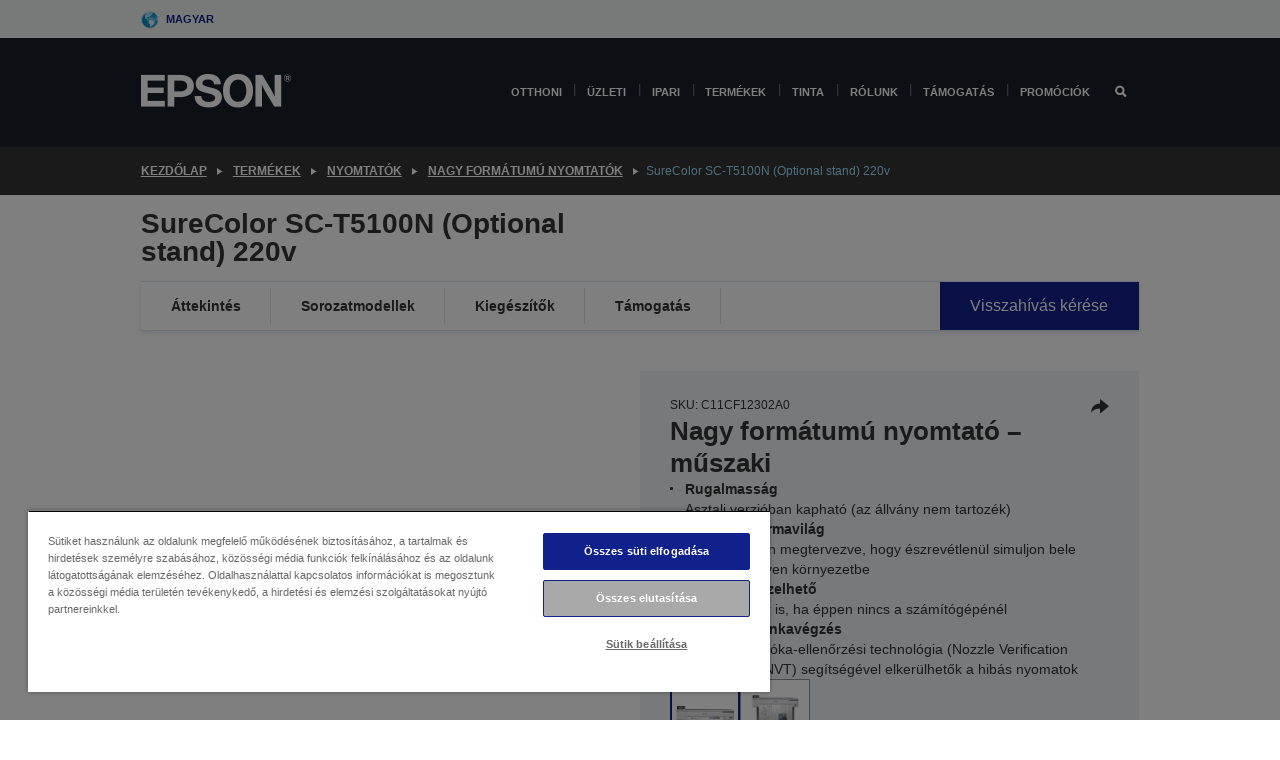

--- FILE ---
content_type: text/html;charset=UTF-8
request_url: https://www.epson.hu/hu_HU/term%c3%a9kek/nyomtat%c3%b3k/large-format/surecolor-sc-t5100n-%28optional-stand%29-220v/p/26857
body_size: 37309
content:
<!DOCTYPE html>
 <html lang="hu-HU" dir="ltr">

<head>
    <title>
        SureColor SC-T5100N (Optional stand) 220v | Nagy form&aacute;tum&uacute; nyomtat&oacute;k | Nyomtat&oacute;k | Term&eacute;kek | Epson Magyarorsz&aacute;g</title>

    <meta http-equiv="Content-Type" content="text/html; charset=utf-8"/>
    <meta http-equiv="X-UA-Compatible" content="IE=edge">
    <meta charset="utf-8">
    <meta name="viewport" content="width=device-width, initial-scale=1, minimum-scale=1">

    <link rel="preconnect" href="//i8.amplience.net">

    <link rel="dns-prefetch" href="//i8.amplience.net">
    <link rel="dns-prefetch" href="//c1.adis.ws">
    



 
     <link rel="canonical" href="https://www.epson.hu/hu_HU/term%c3%a9kek/nyomtat%c3%b3k/large-format/surecolor-sc-t5100n-%28optional-stand%29-220v/p/26857" />
 
 
 
 <meta name="description" content="Ezzel a bel&eacute;p&#337; szint&#369;, nagy form&aacute;tum&uacute; nyomtat&oacute;val a felhaszn&aacute;l&oacute;k r&eacute;szletgazdag m&#369;szaki &eacute;s CAD-rajzokat nyomtathatnak, ak&aacute;r 36 h&uuml;velykes m&eacute;retben is.">
<meta name="robots" content="index,follow">
<meta property="og:type" content="website">
<meta property="og:locale" content="hu_HU">
<meta property="og:title" content="SureColor SC-T5100N (Optional stand) 220v | Nagy form&amp;aacute;tum&amp;uacute; nyomtat&amp;oacute;k | Nyomtat&amp;oacute;k | Term&amp;eacute;kek | Epson Magyarorsz&amp;aacute;g">
<meta property="og:description" content="Ezzel a bel&eacute;p&#337; szint&#369;, nagy form&aacute;tum&uacute; nyomtat&oacute;val a felhaszn&aacute;l&oacute;k r&eacute;szletgazdag m&#369;szaki &eacute;s CAD-rajzokat nyomtathatnak, ak&aacute;r 36 h&uuml;velykes m&eacute;retben is.">
<meta property="og:url" content="https://www.epson.hu/hu_HU/term%c3%a9kek/nyomtat%c3%b3k/large-format/surecolor-sc-t5100n-%28optional-stand%29-220v/p/26857">
<meta property="og:image" content="https://i8.amplience.net/i/epsonemear/36-surecolor-sc-t5100n-no-stand-_hires_main_1_4">
<meta property="product:brand" content="Epson">
<meta property="product:condition" content="new">
<meta property="product:availability" content="out of stock">
<meta property="product:price:amount">
<meta property="product:price:currency" content="EUR">
<meta property="product:retailer_item_id" content="C11CF12302A0">
<meta property="product:product:gtin" content="8715946662480">
<link rel="shortcut icon" type="image/x-icon" media="all" href="/_ui/responsive/common/images/favicon.ico" />
        <link rel="stylesheet" type="text/css" media="all" href="/_ui/responsive/theme-alpha/css/style.css?20260109.1"/>
<link link rel="preload" as="style" type="text/css" media="all" href="/wro/addons_responsive.css?20260109.1" onload="this.onload=null;this.rel='stylesheet'" />
		<noscript><link rel="stylesheet" href="/wro/addons_responsive.css?20260109.1"></noscript>
	<script src="https://cdn.cookielaw.org/scripttemplates/otSDKStub.js"
            type="text/javascript"
            charset="UTF-8"
            data-document-language="true"
            data-domain-script="e4b74fde-b5f3-4fbc-8a43-e09766682fa1"></script>

    <script type="text/javascript">
        function OptanonWrapper() { }
    </script>
<script type="text/javascript" src="//assets.adobedtm.com/a31994d57928/f467133c647c/launch-5eb2666b3e55.min.js"></script>














<script type="text/javascript">
!function(att,raq,t){
  var version = "1";
  var supportOldBrowsers = false;
  att[raq]=att[raq]||[];var n=["init","send","setUser","addUserIdentity","setUserIdentities","addUserSegment","setUserSegments","addUserTrait","setUserTraits","clearUser"];if(!att.xo){att.xo={activity:{},init:function(e){att[raq].push(["init",e.activity])}};for(var r=0;r<n.length;r++)att.xo.activity[n[r]]=function(e){return function(i,r,s){att[raq].push([n[e],i,r,s])}}(r)}var s=document.createElement("script");s.type="text/javascript",s.async=!0,s.src=t+version+".min.js",(att.document.documentMode||supportOldBrowsers)&&(s.src=t+version+".compat.min.js");var a=document.getElementsByTagName("script")[0];a.parentNode.insertBefore(s,a)
}(window,"_attraqt","https://cdn.attraqt.io/xo.all-");
</script></head>

<body class="page-productDetails pageType-ProductPage template-pages-product-productLayout2Page  smartedit-page-uid-productDetails smartedit-page-uuid-eyJpdGVtSWQiOiJwcm9kdWN0RGV0YWlscyIsImNhdGFsb2dJZCI6ImVwc29uR2xvYmFsQ29udGVudENhdGFsb2ciLCJjYXRhbG9nVmVyc2lvbiI6Ik9ubGluZSJ9 smartedit-catalog-version-uuid-epsonGlobalContentCatalog/Online  language-hu_HU ">

    <div class="main">
			<div class="yCmsContentSlot">
</div><header class="js-mainHeader">
    <a href="#main" class="skip">Skip to main content</a>

    <nav role="navigation" aria-label="menu" class="navigation navigation--top hidden-xs hidden-sm">
        <div class="container-fluid">
            <div class="row">
                <div class="col-sm-12 col-md-12 p-0">
                    <div class="navigation-top js-navigation-top">
                        <div class="navigation-top__list">
                            <div class="navigation-top__list-item hidden-xs hidden-sm sub-navigation">
                                <div class="yCmsContentSlot siteSelectorSlot">
<div class="yCmsComponent ">
<div class="navigation-top__links-trigger navigation-top__links-trigger--site-selector hidden-xs hidden-sm js-site-selector-trigger" tabindex="0">
    Magyar</div>

<div class="site-selector js-site-selector-popup js-sub-navigation-nav sub-navigation__nav">
    <form id="command" class="site-selector__form js-site-selector-form" action="/hu_HU/site-change" method="post"><div class="site-selector__header clearfix">
            
             <legend class="site-selector__header-text">Régió és nyelv</legend>

           <button class="site-selector__header-btn btn btn-close js-close-site-selector" aria-hidden="true">
                <span aria-hidden="true" class="glyphicon glyphicon-remove"></span>
                <span class="sr-only">Vissza</span>
            </button>
        </div>
        <div class="site-selector__content">
        
        
        <div class="form-group site-selector__form-group">
            <label for="siteSelectorCountrydesktop" class="site-selector__label form-group__label">Ország/régió</label>
            <select id="siteSelectorCountrydesktop" class="site-selector__select form-control js-site-selector" name="site">
                <option value="epson-at">Austria</option>
                        <option value="epson-be">Belgium</option>
                        <option value="epson-bg">Bulgaria</option>
                        <option value="epson-hr">Croatia</option>
                        <option value="epson-cz">Czech Republic</option>
                        <option value="epson-dk">Denmark</option>
                        <option value="epson-ee">Estonia</option>
                        <option value="epson-eu">Europe</option>
                        <option value="epson-fi">Finland</option>
                        <option value="epson-fr">Franciaország</option>
                        <option value="epson-gr">Greece</option>
                        <option value="epson-hu" selected="selected">Hungary</option>
                        <option value="epson-ie">Ireland</option>
                        <option value="epson-it">Italy</option>
                        <option value="epson-lv">Latvia</option>
                        <option value="epson-lt">Lithuania</option>
                        <option value="epson-mt">Malta</option>
                        <option value="epson-nl">Netherlands</option>
                        <option value="epson-no">Norway</option>
                        <option value="epson-de">Németország</option>
                        <option value="epson-pl">Poland</option>
                        <option value="epson-pt">Portugal</option>
                        <option value="epson-ro">Romania</option>
                        <option value="epson-rs">Serbia</option>
                        <option value="epson-sk">Slovakia</option>
                        <option value="epson-si">Slovenia</option>
                        <option value="epson-es">Spain</option>
                        <option value="epson-se">Sweden</option>
                        <option value="epson-ch">Switzerland</option>
                        <option value="epson-gb">United Kingdom</option>
                        </select>
        </div>

        <div class="form-group site-selector__form-group">
            <label for="siteSelectorLangdesktop" class="site-selector__label form-group__label">Nyelv</label>
            <select id="siteSelectorLangdesktop" class="site-selector__select form-control js-language-selector" name="language">
                <option value="hu_HU" selected="selected">Magyar</option>
                        </select>
        </div>

        <button class="btn btn-primary" type="submit">Megerősítés</button>
        
        <div class="site-selector__bottom">
            <p>Nem találja az országot?</p>
            <a href="https://epson.com/">Az Epson Global felkeresése</a>
        </div>
        </div>
    <div>
<input type="hidden" name="CSRFToken" value="4a6f1afc-0889-4912-8239-d75ee5d8dc7a" />
</div></form></div>
</div></div></div>
                        </div>
                        <ul class="navigation-top__list navigation-top__list--right">
                            </ul>
                    </div>
                </div>
            </div>
        </div>
    </nav>

    <div class="hidden-xs hidden-sm js-secondaryNavCompany collapse" id="accNavComponentDesktopTwo">
        <ul class="nav__links js-nav__links js-my-account-title" data-title="Fiókom">
            </ul>
    </div>

    <nav aria-label="Mobile navigation"
         class="navigation navigation--middle js-navigation--middle visible-xs visible-sm">
         <input type="hidden" value="false" id="transactionalValue" />
        <div class="container-fluid">
            <div class="row">
                <div class="text-left col-xs-3">
                    <button class="navigation__btn navigation__hamburger js-toggle-sm-navigation" type="button">
                        <span aria-hidden="true"
                              class="navigation__hamburger-item navigation__hamburger-item--icon icon-hamburger"></span>
                        <span class="navigation__hamburger-item--txt">Menü</span>
                    </button>
                </div>
                <div class="text-center col-xs-6">
                    <div class="navigation__logo js-mobile-logo">
                        </div>
                </div>
                <div class="pl-0 col-xs-3">
                    <div class="row tab-row">
                        <div class="text-right search-right">
                            <button class="navigation__btn navigation__btn--mobile js-toggle-xs-search" type="button">
                                    <span class="sr-only">Keresés</span>
                                    <span aria-hidden="true" class="glyphicon glyphicon-search js-xs-search-icon"></span>
                                    <span aria-hidden="true" class="glyphicon glyphicon-close js-xs-close-icon display-none"></span>
                                </button>
                            </div>
                        </div>
                </div>
            </div>
        </div>
    </nav>
    <a id="skiptonavigation"></a>
    <nav class="navigation navigation--bottom js_navigation--bottom js-enquire-offcanvas-navigation" role="navigation">
		<div class="js-offcanvas-site-selector hidden-md hidden-lg">
			<div class="yCmsContentSlot siteSelectorSlot">
<div class="yCmsComponent ">
<div class="navigation-top__links-trigger navigation-top__links-trigger--site-selector hidden-xs hidden-sm js-site-selector-trigger" tabindex="0">
    Magyar</div>

<div class="site-selector js-site-selector-popup js-sub-navigation-nav sub-navigation__nav">
    <form id="command" class="site-selector__form js-site-selector-form" action="/hu_HU/site-change" method="post"><div class="site-selector__header clearfix">
            
             <legend class="site-selector__header-text">Régió és nyelv</legend>

           <button class="site-selector__header-btn btn btn-close js-close-site-selector" aria-hidden="true">
                <span aria-hidden="true" class="glyphicon glyphicon-remove"></span>
                <span class="sr-only">Vissza</span>
            </button>
        </div>
        <div class="site-selector__content">
        
        
        <div class="form-group site-selector__form-group">
            <label for="siteSelectorCountrymobile" class="site-selector__label form-group__label">Ország/régió</label>
            <select id="siteSelectorCountrymobile" class="site-selector__select form-control js-site-selector" name="site">
                <option value="epson-at">Austria</option>
                        <option value="epson-be">Belgium</option>
                        <option value="epson-bg">Bulgaria</option>
                        <option value="epson-hr">Croatia</option>
                        <option value="epson-cz">Czech Republic</option>
                        <option value="epson-dk">Denmark</option>
                        <option value="epson-ee">Estonia</option>
                        <option value="epson-eu">Europe</option>
                        <option value="epson-fi">Finland</option>
                        <option value="epson-fr">Franciaország</option>
                        <option value="epson-gr">Greece</option>
                        <option value="epson-hu" selected="selected">Hungary</option>
                        <option value="epson-ie">Ireland</option>
                        <option value="epson-it">Italy</option>
                        <option value="epson-lv">Latvia</option>
                        <option value="epson-lt">Lithuania</option>
                        <option value="epson-mt">Malta</option>
                        <option value="epson-nl">Netherlands</option>
                        <option value="epson-no">Norway</option>
                        <option value="epson-de">Németország</option>
                        <option value="epson-pl">Poland</option>
                        <option value="epson-pt">Portugal</option>
                        <option value="epson-ro">Romania</option>
                        <option value="epson-rs">Serbia</option>
                        <option value="epson-sk">Slovakia</option>
                        <option value="epson-si">Slovenia</option>
                        <option value="epson-es">Spain</option>
                        <option value="epson-se">Sweden</option>
                        <option value="epson-ch">Switzerland</option>
                        <option value="epson-gb">United Kingdom</option>
                        </select>
        </div>

        <div class="form-group site-selector__form-group">
            <label for="siteSelectorLangmobile" class="site-selector__label form-group__label">Nyelv</label>
            <select id="siteSelectorLangmobile" class="site-selector__select form-control js-language-selector" name="language">
                <option value="hu_HU" selected="selected">Magyar</option>
                        </select>
        </div>

        <button class="btn btn-primary" type="submit">Megerősítés</button>
        
        <div class="site-selector__bottom">
            <p>Nem találja az országot?</p>
            <a href="https://epson.com/">Az Epson Global felkeresése</a>
        </div>
        </div>
    <div>
<input type="hidden" name="CSRFToken" value="4a6f1afc-0889-4912-8239-d75ee5d8dc7a" />
</div></form></div>
</div></div><div class="js-offcanvas-overlay overlay"></div>
		</div>
		<ul class="sticky-nav-top hidden-lg hidden-md js-sticky-user-group hidden-md hidden-lg">
			</ul>
		<div class="container-fluid">
			<div class="row">
				<div class="col-xs-4 col-md-2 navigation__column navigation__column--logo hidden-xs hidden-sm site-logo js-site-logo">
					<div class="yCmsComponent yComponentWrapper">
<div class="banner">

		<a class="banner__link" href="/hu_HU/">
						<img class="banner__img" title="Epson" 
						alt="Epson" src="/medias/sys_master/images/h07/h21/9291547803678/logo/logo.png">
					</a>
				</div></div></div>
				<div class="col-xs-12 col-md-10 navigation__column navigation__column--links js-relative-parent">
					<ul class=" navigation__list navigation__list--offcanvas js-offcanvas-links ">
						<li class="navigation__list-item   js-enquire-has-sub">
								<span class="navigation__trigger navigation__trigger--arrow js-enquire-sub-trigger"
												data-layer-track="mega_menu_click"
data-layer-on="click"
data-layer-name="top-selection-cmsitem_00156188"
data-layer-data="{ &#034;megamenu_item_top_selection&#034;: &#034;Otthoni &#034; }"
>
										<a aria-expanded="false" href="/hu_HU/for-home">Otthoni </a></span>
								<div class="navigation-sub navigation-sub--one navigation__sub js_sub__navigation js-nav-height col-md-3 col-lg-2">

										<div class="navigation-sub__nodes col-md-12">
														<div class="navigation-sub__nodes-title">Home links HU</div>
														<ul class="navigation-sub__list js-sub-nested-navigation js-menu-aim has-title">
															<li class="navigation-sub__list-item navigation-sub__list-item--back">
																<a class="navigation-sub__back js-enquire-sub-close hidden-md hidden-lg navigation__back-icon glyphicon glyphicon-chevron-left back-text" role="button" href="#">
																	Vissza</a>
															</li>

															<li class="navigation-sub__list-item" data-layer-alias="top-selection-cmsitem_00156188"
>
																<span class="yCmsComponent navigation-sub__link-parent hidden-md hidden-lg">
<a aria-expanded="false" href="/hu_HU/for-home">Otthoni </a></span><li class="navigation-sub__list-item  js-enquire-nested-has-sub">
																				<span class="navigation-sub__trigger navigation-sub__trigger--arrow js-enquire-nested-sub-trigger"
																							data-layer-extend="top-selection-cmsitem_00156188"
data-layer-name="second-selection-cmsitem_00156270"
data-layer-data="{ &#034;megamenu_item_second_selection&#034;: &#034;Nyomtatók&#034; }"
>
																					<a aria-expanded="false" href="/hu_HU/c/consumer">Nyomtatók</a></span>
																				<div class="navigation-sub-sub navigation__sub js-nav-height js_sub_sub__navigation col-md-3 col-lg-2">

																					<div class="navigation-sub-sub__nodes col-md-12">
																						<ul class="navigation-sub-sub__list has-title">

																							<li class="navigation-sub-sub__list-item navigation-sub-sub__list-item--back">
																								<a class="navigation-sub-sub__back js-enquire-nested-sub-close hidden-md hidden-lg navigation__back-icon glyphicon glyphicon-chevron-left back-text" role="button" href="#">
																									Vissza</a>
																							</li>

																							<li class="navigation-sub-sub__list-item" data-layer-alias="second-selection-cmsitem_00156270"
>
																								<span class="yCmsComponent navigation-sub-sub__link-parent hidden-md hidden-lg">
<a aria-expanded="false" href="/hu_HU/c/consumer">Nyomtatók</a></span></li>
																							<li class="navigation-sub-sub__list-item" data-layer-extend="second-selection-cmsitem_00156270"
data-layer-data="{ &#034;megamenu_item_third_selection&#034;: &#034;EcoTank&#034; }"
>
																											<a aria-expanded="false" href="/hu_HU/for-home/ecotank">EcoTank</a></li>
																									<li class="navigation-sub-sub__list-item" data-layer-extend="second-selection-cmsitem_00156270"
data-layer-data="{ &#034;megamenu_item_third_selection&#034;: &#034;Mono EcoTank&#034; }"
>
																											<a aria-expanded="false" href="/hu_HU/ecotank-mono-printers">Mono EcoTank</a></li>
																									<li class="navigation-sub-sub__list-item" data-layer-extend="second-selection-cmsitem_00156270"
data-layer-data="{ &#034;megamenu_item_third_selection&#034;: &#034;Üzleti EcoTank&#034; }"
>
																											<a aria-expanded="false" href="/hu_HU/c/consumer?q&#61;%3Anewest-first%3Aclassification%3Ainkjet_business&amp;text&#61;#">Üzleti EcoTank</a></li>
																									<li class="navigation-sub-sub__list-item" data-layer-extend="second-selection-cmsitem_00156270"
data-layer-data="{ &#034;megamenu_item_third_selection&#034;: &#034;WorkForce Series&#034; }"
>
																											<a aria-expanded="false" href="/hu_HU/for-home/home-office">WorkForce Series</a></li>
																									<li class="navigation-sub-sub__list-item" data-layer-extend="second-selection-cmsitem_00156270"
data-layer-data="{ &#034;megamenu_item_third_selection&#034;: &#034;Expression sorozat&#034; }"
>
																											<a aria-expanded="false" href="/hu_HU/search/allproducts?text&#61;expression">Expression sorozat</a></li>
																									<li class="navigation-sub-sub__list-item" data-layer-extend="second-selection-cmsitem_00156270"
data-layer-data="{ &#034;megamenu_item_third_selection&#034;: &#034;Tintakereső&#034; }"
>
																											<a aria-expanded="false" href="/hu_HU/inkfinder">Tintakereső</a></li>
																									<li class="navigation-sub-sub__list-item" data-layer-extend="second-selection-cmsitem_00156270"
data-layer-data="{ &#034;megamenu_item_third_selection&#034;: &#034;Eredeti tinta&#034; }"
>
																											<a aria-expanded="false" href="/hu_HU/consumables/genuine-inks">Eredeti tinta</a></li>
																									<li class="navigation-sub-sub__list-item" data-layer-extend="second-selection-cmsitem_00156270"
data-layer-data="{ &#034;megamenu_item_third_selection&#034;: &#034;Claria tinta&#034; }"
>
																											<a aria-expanded="false" href="/hu_HU/consumables/claria-ink">Claria tinta</a></li>
																									</ul>
																					</div>
																				</div>
																			</li>
																		<li class="navigation-sub__list-item  js-enquire-nested-has-sub">
																				<span class="navigation-sub__trigger navigation-sub__trigger--arrow js-enquire-nested-sub-trigger"
																							data-layer-extend="top-selection-cmsitem_00156188"
data-layer-name="second-selection-cmsitem_00156298"
data-layer-data="{ &#034;megamenu_item_second_selection&#034;: &#034;Projektorok&#034; }"
>
																					<a aria-expanded="false" href="/hu_HU/for-home/home-cinema">Projektorok</a></span>
																				<div class="navigation-sub-sub navigation__sub js-nav-height js_sub_sub__navigation col-md-3 col-lg-2">

																					<div class="navigation-sub-sub__nodes col-md-12">
																						<ul class="navigation-sub-sub__list has-title">

																							<li class="navigation-sub-sub__list-item navigation-sub-sub__list-item--back">
																								<a class="navigation-sub-sub__back js-enquire-nested-sub-close hidden-md hidden-lg navigation__back-icon glyphicon glyphicon-chevron-left back-text" role="button" href="#">
																									Vissza</a>
																							</li>

																							<li class="navigation-sub-sub__list-item" data-layer-alias="second-selection-cmsitem_00156298"
>
																								<span class="yCmsComponent navigation-sub-sub__link-parent hidden-md hidden-lg">
<a aria-expanded="false" href="/hu_HU/for-home/home-cinema">Projektorok</a></span></li>
																							<li class="navigation-sub-sub__list-item" data-layer-extend="second-selection-cmsitem_00156298"
data-layer-data="{ &#034;megamenu_item_third_selection&#034;: &#034;Lifestudio: Hordozható okosprojektorok&#034; }"
>
																											<a aria-expanded="false" href="/hu_HU/for-home/home-cinema/portable-smart-projectors">Lifestudio: Hordozható okosprojektorok</a></li>
																									<li class="navigation-sub-sub__list-item" data-layer-extend="second-selection-cmsitem_00156298"
data-layer-data="{ &#034;megamenu_item_third_selection&#034;: &#034;Lifestudio: Ultrarövid vetítési távolságú okos projektorok&#034; }"
>
																											<a aria-expanded="false" href="/hu_HU/for-home/home-cinema/ultra-short-throw-smart-projectors">Lifestudio: Ultrarövid vetítési távolságú okos projektorok</a></li>
																									<li class="navigation-sub-sub__list-item" data-layer-extend="second-selection-cmsitem_00156298"
data-layer-data="{ &#034;megamenu_item_third_selection&#034;: &#034;Epiqvision:Lézerprojektorok&#034; }"
>
																											<a aria-expanded="false" href="/hu_HU/epiqvision">Epiqvision:Lézerprojektorok</a></li>
																									<li class="navigation-sub-sub__list-item" data-layer-extend="second-selection-cmsitem_00156298"
data-layer-data="{ &#034;megamenu_item_third_selection&#034;: &#034;Mini és hordozható okosprojektorok&#034; }"
>
																											<a aria-expanded="false" href="/hu_HU/for-home/home-cinema/mini-smart-projectors">Mini és hordozható okosprojektorok</a></li>
																									<li class="navigation-sub-sub__list-item" data-layer-extend="second-selection-cmsitem_00156298"
data-layer-data="{ &#034;megamenu_item_third_selection&#034;: &#034;Otthoni szórakozás&#034; }"
>
																											<a aria-expanded="false" href="/hu_HU/products/projector/home-cinema/c/homecinema">Otthoni szórakozás</a></li>
																									<li class="navigation-sub-sub__list-item" data-layer-extend="second-selection-cmsitem_00156298"
data-layer-data="{ &#034;megamenu_item_third_selection&#034;: &#034;Játékok&#034; }"
>
																											<a aria-expanded="false" href="/hu_HU/for-home/gaming">Játékok</a></li>
																									<li class="navigation-sub-sub__list-item" data-layer-extend="second-selection-cmsitem_00156298"
data-layer-data="{ &#034;megamenu_item_third_selection&#034;: &#034;Otthoni iroda&#034; }"
>
																											<a aria-expanded="false" href="/hu_HU/for-home/home-office">Otthoni iroda</a></li>
																									<li class="navigation-sub-sub__list-item" data-layer-extend="second-selection-cmsitem_00156298"
data-layer-data="{ &#034;megamenu_item_third_selection&#034;: &#034;Professzionális otthoni lézerprojektorok&#034; }"
>
																											<a aria-expanded="false" href="/hu_HU/for-home/home-cinema/professional-home-projectors">Professzionális otthoni lézerprojektorok</a></li>
																									<li class="navigation-sub-sub__list-item" data-layer-extend="second-selection-cmsitem_00156298"
data-layer-data="{ &#034;megamenu_item_third_selection&#034;: &#034;Otthoni irodai projektorok&#034; }"
>
																											<a aria-expanded="false" href="/hu_HU/termékek/projector/c/projector?q&#61;%3Arelevance%3Afhq%3A%252F%252Fcatalog01%252Fhu_HU%252Fcategories%253C%257Bcatalog01_categories_projector%257D%252Froomtypeapplication%253E%257Bhomeoffice%257D&amp;page&#61;0">Otthoni irodai projektorok</a></li>
																									<li class="navigation-sub-sub__list-item" data-layer-extend="second-selection-cmsitem_00156298"
data-layer-data="{ &#034;megamenu_item_third_selection&#034;: &#034;Opciók és tartozékok&#034; }"
>
																											<a aria-expanded="false" href="/hu_HU/products/options/projector-accessories/c/standard">Opciók és tartozékok</a></li>
																									<li class="navigation-sub-sub__list-item" data-layer-extend="second-selection-cmsitem_00156298"
data-layer-data="{ &#034;megamenu_item_third_selection&#034;: &#034;Minden otthoni szórakoztatóelektronikai termék&#034; }"
>
																											<a aria-expanded="false" href="/hu_HU/products/projector/home-cinema/c/homecinema">Minden otthoni szórakoztatóelektronikai termék</a></li>
																									</ul>
																					</div>
																				</div>
																			</li>
																		<li class="navigation-sub__list-item ">
																				<span class="navigation-sub__trigger  js-enquire-nested-sub-trigger"
																							data-layer-extend="top-selection-cmsitem_00156188"
data-layer-name="second-selection-cmsitem_00631110"
data-layer-data="{ &#034;megamenu_item_second_selection&#034;: &#034;Szkennerek&#034; }"
>
																					<a aria-expanded="false" href="/hu_HU/c/consumerscanner">Szkennerek</a></span>
																				<div class="navigation-sub-sub navigation__sub js-nav-height js_sub_sub__navigation col-md-3 col-lg-2">

																					<div class="navigation-sub-sub__nodes col-md-12">
																						<ul class="navigation-sub-sub__list has-title">

																							<li class="navigation-sub-sub__list-item navigation-sub-sub__list-item--back">
																								<a class="navigation-sub-sub__back js-enquire-nested-sub-close hidden-md hidden-lg navigation__back-icon glyphicon glyphicon-chevron-left back-text" role="button" href="#">
																									Vissza</a>
																							</li>

																							<li class="navigation-sub-sub__list-item" data-layer-alias="second-selection-cmsitem_00631110"
>
																								<span class="yCmsComponent navigation-sub-sub__link-parent hidden-md hidden-lg">
<a aria-expanded="false" href="/hu_HU/c/consumerscanner">Szkennerek</a></span></li>
																							</ul>
																					</div>
																				</div>
																			</li>
																		<li class="navigation-sub__list-item  js-enquire-nested-has-sub">
																				<span class="navigation-sub__trigger navigation-sub__trigger--arrow js-enquire-nested-sub-trigger"
																							data-layer-extend="top-selection-cmsitem_00156188"
data-layer-name="second-selection-cmsitem_00156311"
data-layer-data="{ &#034;megamenu_item_second_selection&#034;: &#034;Otthoni termékek&#034; }"
>
																					<a style="cursor:default" aria-expanded="false">Otthoni termékek</a></span>
																				<div class="navigation-sub-sub navigation__sub js-nav-height js_sub_sub__navigation col-md-3 col-lg-2">

																					<div class="navigation-sub-sub__nodes col-md-12">
																						<ul class="navigation-sub-sub__list has-title">

																							<li class="navigation-sub-sub__list-item navigation-sub-sub__list-item--back">
																								<a class="navigation-sub-sub__back js-enquire-nested-sub-close hidden-md hidden-lg navigation__back-icon glyphicon glyphicon-chevron-left back-text" role="button" href="#">
																									Vissza</a>
																							</li>

																							<li class="navigation-sub-sub__list-item" data-layer-alias="second-selection-cmsitem_00156311"
>
																								<span class="yCmsComponent navigation-sub-sub__link-parent hidden-md hidden-lg">
<a style="cursor:default" aria-expanded="false">Otthoni termékek</a></span></li>
																							<li class="navigation-sub-sub__list-item" data-layer-extend="second-selection-cmsitem_00156311"
data-layer-data="{ &#034;megamenu_item_third_selection&#034;: &#034;EcoTank&#034; }"
>
																											<a aria-expanded="false" href="/hu_HU/for-home/ecotank">EcoTank</a></li>
																									<li class="navigation-sub-sub__list-item" data-layer-extend="second-selection-cmsitem_00156311"
data-layer-data="{ &#034;megamenu_item_third_selection&#034;: &#034;Nyomtatók&#034; }"
>
																											<a aria-expanded="false" href="/hu_HU/c/consumer">Nyomtatók</a></li>
																									<li class="navigation-sub-sub__list-item" data-layer-extend="second-selection-cmsitem_00156311"
data-layer-data="{ &#034;megamenu_item_third_selection&#034;: &#034;Projektorok&#034; }"
>
																											<a aria-expanded="false" href="/hu_HU/c/homecinema">Projektorok</a></li>
																									<li class="navigation-sub-sub__list-item" data-layer-extend="second-selection-cmsitem_00156311"
data-layer-data="{ &#034;megamenu_item_third_selection&#034;: &#034;Szkennerek&#034; }"
>
																											<a aria-expanded="false" href="/hu_HU/c/consumerscanner">Szkennerek</a></li>
																									<li class="navigation-sub-sub__list-item" data-layer-extend="second-selection-cmsitem_00156311"
data-layer-data="{ &#034;megamenu_item_third_selection&#034;: &#034;Intelligens szemüvegek&#034; }"
>
																											<a aria-expanded="false" href="/hu_HU/products/smart-glasses/see-through-mobile-viewer/moverio-bt-40/p/31095">Intelligens szemüvegek</a></li>
																									<li class="navigation-sub-sub__list-item" data-layer-extend="second-selection-cmsitem_00156311"
data-layer-data="{ &#034;megamenu_item_third_selection&#034;: &#034;Tintakereső&#034; }"
>
																											<a aria-expanded="false" href="/hu_HU/inkfinder">Tintakereső</a></li>
																									<li class="navigation-sub-sub__list-item" data-layer-extend="second-selection-cmsitem_00156311"
data-layer-data="{ &#034;megamenu_item_third_selection&#034;: &#034;Papírkereső&#034; }"
>
																											<a aria-expanded="false" href="/hu_HU/c/paper">Papírkereső</a></li>
																									</ul>
																					</div>
																				</div>
																			</li>
																		<li class="navigation-sub__list-item  js-enquire-nested-has-sub">
																				<span class="navigation-sub__trigger navigation-sub__trigger--arrow js-enquire-nested-sub-trigger"
																							data-layer-extend="top-selection-cmsitem_00156188"
data-layer-name="second-selection-cmsitem_00156344"
data-layer-data="{ &#034;megamenu_item_second_selection&#034;: &#034;Promóciók&#034; }"
>
																					<a aria-expanded="false" href="/hu_HU/promotions">Promóciók</a></span>
																				<div class="navigation-sub-sub navigation__sub js-nav-height js_sub_sub__navigation col-md-3 col-lg-2">

																					<div class="navigation-sub-sub__nodes col-md-12">
																						<ul class="navigation-sub-sub__list has-title">

																							<li class="navigation-sub-sub__list-item navigation-sub-sub__list-item--back">
																								<a class="navigation-sub-sub__back js-enquire-nested-sub-close hidden-md hidden-lg navigation__back-icon glyphicon glyphicon-chevron-left back-text" role="button" href="#">
																									Vissza</a>
																							</li>

																							<li class="navigation-sub-sub__list-item" data-layer-alias="second-selection-cmsitem_00156344"
>
																								<span class="yCmsComponent navigation-sub-sub__link-parent hidden-md hidden-lg">
<a aria-expanded="false" href="/hu_HU/promotions">Promóciók</a></span></li>
																							<li class="navigation-sub-sub__list-item" data-layer-extend="second-selection-cmsitem_00156344"
data-layer-data="{ &#034;megamenu_item_third_selection&#034;: &#034;Kiterjesztett garancia promóció&#034; }"
>
																											<a aria-expanded="false" href="/hu_HU/promotions/extended-warranty">Kiterjesztett garancia promóció</a></li>
																									</ul>
																					</div>
																				</div>
																			</li>
																		</li>
														</ul>
													</div>
												</div>
								</li>
						<li class="navigation__list-item  navigation__list-item--pipe js-enquire-has-sub">
								<span class="navigation__trigger navigation__trigger--arrow js-enquire-sub-trigger"
												data-layer-track="mega_menu_click"
data-layer-on="click"
data-layer-name="top-selection-cmsitem_00154010"
data-layer-data="{ &#034;megamenu_item_top_selection&#034;: &#034;Üzleti &#034; }"
>
										<a aria-expanded="false" href="/hu_HU/verticals">Üzleti </a></span>
								<div class="navigation-sub navigation-sub--one navigation__sub js_sub__navigation js-nav-height col-md-3 col-lg-2">

										<div class="navigation-sub__nodes col-md-12">
														<div class="navigation-sub__nodes-title">Business links HU</div>
														<ul class="navigation-sub__list js-sub-nested-navigation js-menu-aim has-title">
															<li class="navigation-sub__list-item navigation-sub__list-item--back">
																<a class="navigation-sub__back js-enquire-sub-close hidden-md hidden-lg navigation__back-icon glyphicon glyphicon-chevron-left back-text" role="button" href="#">
																	Vissza</a>
															</li>

															<li class="navigation-sub__list-item" data-layer-alias="top-selection-cmsitem_00154010"
>
																<span class="yCmsComponent navigation-sub__link-parent hidden-md hidden-lg">
<a aria-expanded="false" href="/hu_HU/verticals">Üzleti </a></span><li class="navigation-sub__list-item  js-enquire-nested-has-sub">
																				<span class="navigation-sub__trigger navigation-sub__trigger--arrow js-enquire-nested-sub-trigger"
																							data-layer-extend="top-selection-cmsitem_00154010"
data-layer-name="second-selection-cmsitem_00154061"
data-layer-data="{ &#034;megamenu_item_second_selection&#034;: &#034;Irodai nyomtatók/másolók&#034; }"
>
																					<a aria-expanded="false" href="/hu_HU/verticals/business-printing-solutions">Irodai nyomtatók/másolók</a></span>
																				<div class="navigation-sub-sub navigation__sub js-nav-height js_sub_sub__navigation col-md-3 col-lg-2">

																					<div class="navigation-sub-sub__nodes col-md-12">
																						<ul class="navigation-sub-sub__list has-title">

																							<li class="navigation-sub-sub__list-item navigation-sub-sub__list-item--back">
																								<a class="navigation-sub-sub__back js-enquire-nested-sub-close hidden-md hidden-lg navigation__back-icon glyphicon glyphicon-chevron-left back-text" role="button" href="#">
																									Vissza</a>
																							</li>

																							<li class="navigation-sub-sub__list-item" data-layer-alias="second-selection-cmsitem_00154061"
>
																								<span class="yCmsComponent navigation-sub-sub__link-parent hidden-md hidden-lg">
<a aria-expanded="false" href="/hu_HU/verticals/business-printing-solutions">Irodai nyomtatók/másolók</a></span></li>
																							<li class="navigation-sub-sub__list-item" data-layer-extend="second-selection-cmsitem_00154061"
data-layer-data="{ &#034;megamenu_item_third_selection&#034;: &#034;Asztali irodai &#034; }"
>
																											<a aria-expanded="false" href="/hu_HU/products/printers/inkjet/c/inkjet?q&#61;:newest-first:specsCategory:office&amp;text&#61;">Asztali irodai </a></li>
																									<li class="navigation-sub-sub__list-item" data-layer-extend="second-selection-cmsitem_00154061"
data-layer-data="{ &#034;megamenu_item_third_selection&#034;: &#034;Kis/közepes teljesítményű &#034; }"
>
																											<a aria-expanded="false" href="/hu_HU/verticals/workforce-pro-series">Kis/közepes teljesítményű </a></li>
																									<li class="navigation-sub-sub__list-item" data-layer-extend="second-selection-cmsitem_00154061"
data-layer-data="{ &#034;megamenu_item_third_selection&#034;: &#034;Nagy hálózati nyomtatók&#034; }"
>
																											<a aria-expanded="false" href="/hu_HU/verticals/workforce-enterprise">Nagy hálózati nyomtatók</a></li>
																									<li class="navigation-sub-sub__list-item" data-layer-extend="second-selection-cmsitem_00154061"
data-layer-data="{ &#034;megamenu_item_third_selection&#034;: &#034;RIPS&#034; }"
>
																											<a aria-expanded="false" href="https://www.epson.hu/hu_HU/verticals/workforce-pro-rips">RIPS</a></li>
																									<li class="navigation-sub-sub__list-item" data-layer-extend="second-selection-cmsitem_00154061"
data-layer-data="{ &#034;megamenu_item_third_selection&#034;: &#034;Nagy formátumú nyomtatók&#034; }"
>
																											<a aria-expanded="false" href="/hu_HU/verticals/business-solutions-for-professional-graphics">Nagy formátumú nyomtatók</a></li>
																									<li class="navigation-sub-sub__list-item" data-layer-extend="second-selection-cmsitem_00154061"
data-layer-data="{ &#034;megamenu_item_third_selection&#034;: &#034;POS nyomtatók&#034; }"
>
																											<a aria-expanded="false" href="/hu_HU/verticals/business-solutions-for-retail/pos-printers">POS nyomtatók</a></li>
																									<li class="navigation-sub-sub__list-item" data-layer-extend="second-selection-cmsitem_00154061"
data-layer-data="{ &#034;megamenu_item_third_selection&#034;: &#034;Színes címkenyomtatók&#034; }"
>
																											<a aria-expanded="false" href="/hu_HU/verticals/business-solutions-for-professional-graphics/colorworks">Színes címkenyomtatók</a></li>
																									<li class="navigation-sub-sub__list-item" data-layer-extend="second-selection-cmsitem_00154061"
data-layer-data="{ &#034;megamenu_item_third_selection&#034;: &#034;Asztali és kézi címkézők/szalagnyomtatók&#034; }"
>
																											<a aria-expanded="false" href="/hu_HU/verticals/business-solutions-for-professional-graphics/packaging-labelling/label-printers">Asztali és kézi címkézők/szalagnyomtatók</a></li>
																									<li class="navigation-sub-sub__list-item" data-layer-extend="second-selection-cmsitem_00154061"
data-layer-data="{ &#034;megamenu_item_third_selection&#034;: &#034;Mátrixnyomtatók&#034; }"
>
																											<a aria-expanded="false" href="/hu_HU/products/printers/dot-matrix/c/dotmatrix">Mátrixnyomtatók</a></li>
																									<li class="navigation-sub-sub__list-item" data-layer-extend="second-selection-cmsitem_00154061"
data-layer-data="{ &#034;megamenu_item_third_selection&#034;: &#034;Kereskedelmi fotónyomtatók&#034; }"
>
																											<a aria-expanded="false" href="/hu_HU/verticals/business-solutions-for-professional-graphics/commercial-equipment">Kereskedelmi fotónyomtatók</a></li>
																									<li class="navigation-sub-sub__list-item" data-layer-extend="second-selection-cmsitem_00154061"
data-layer-data="{ &#034;megamenu_item_third_selection&#034;: &#034;Hő nélküli technológia&#034; }"
>
																											<a aria-expanded="false" href="/hu_HU/heat-free-technology">Hő nélküli technológia</a></li>
																									</ul>
																					</div>
																				</div>
																			</li>
																		<li class="navigation-sub__list-item  js-enquire-nested-has-sub">
																				<span class="navigation-sub__trigger navigation-sub__trigger--arrow js-enquire-nested-sub-trigger"
																							data-layer-extend="top-selection-cmsitem_00154010"
data-layer-name="second-selection-cmsitem_00154114"
data-layer-data="{ &#034;megamenu_item_second_selection&#034;: &#034;Üzleti projektorok&#034; }"
>
																					<a aria-expanded="false" href="/hu_HU/verticals/business-projectors">Üzleti projektorok</a></span>
																				<div class="navigation-sub-sub navigation__sub js-nav-height js_sub_sub__navigation col-md-3 col-lg-2">

																					<div class="navigation-sub-sub__nodes col-md-12">
																						<ul class="navigation-sub-sub__list has-title">

																							<li class="navigation-sub-sub__list-item navigation-sub-sub__list-item--back">
																								<a class="navigation-sub-sub__back js-enquire-nested-sub-close hidden-md hidden-lg navigation__back-icon glyphicon glyphicon-chevron-left back-text" role="button" href="#">
																									Vissza</a>
																							</li>

																							<li class="navigation-sub-sub__list-item" data-layer-alias="second-selection-cmsitem_00154114"
>
																								<span class="yCmsComponent navigation-sub-sub__link-parent hidden-md hidden-lg">
<a aria-expanded="false" href="/hu_HU/verticals/business-projectors">Üzleti projektorok</a></span></li>
																							<li class="navigation-sub-sub__list-item" data-layer-extend="second-selection-cmsitem_00154114"
data-layer-data="{ &#034;megamenu_item_third_selection&#034;: &#034;Projektorok telepítése&#034; }"
>
																											<a aria-expanded="false" href="/hu_HU/verticals/installation-projectors">Projektorok telepítése</a></li>
																									<li class="navigation-sub-sub__list-item" data-layer-extend="second-selection-cmsitem_00154114"
data-layer-data="{ &#034;megamenu_item_third_selection&#034;: &#034;Művészetek és szórakoztatás&#034; }"
>
																											<a aria-expanded="false" href="/hu_HU/verticals/business-solutions-for-leisure/arts-and-entertainment-projectors">Művészetek és szórakoztatás</a></li>
																									<li class="navigation-sub-sub__list-item" data-layer-extend="second-selection-cmsitem_00154114"
data-layer-data="{ &#034;megamenu_item_third_selection&#034;: &#034;Oktatási projektorok&#034; }"
>
																											<a aria-expanded="false" href="/hu_HU/verticals/business-solutions-for-education/projectors">Oktatási projektorok</a></li>
																									<li class="navigation-sub-sub__list-item" data-layer-extend="second-selection-cmsitem_00154114"
data-layer-data="{ &#034;megamenu_item_third_selection&#034;: &#034;Hibrid munka- és találkozóprojektorok&#034; }"
>
																											<a aria-expanded="false" href="/hu_HU/verticals/business-projectors/hybrid-working-solutions">Hibrid munka- és találkozóprojektorok</a></li>
																									<li class="navigation-sub-sub__list-item" data-layer-extend="second-selection-cmsitem_00154114"
data-layer-data="{ &#034;megamenu_item_third_selection&#034;: &#034;Hordozható projektorok&#034; }"
>
																											<a aria-expanded="false" href="/hu_HU/products/projector/portable/c/mobile">Hordozható projektorok</a></li>
																									<li class="navigation-sub-sub__list-item" data-layer-extend="second-selection-cmsitem_00154114"
data-layer-data="{ &#034;megamenu_item_third_selection&#034;: &#034;Rövid hatótávolságú projektorok&#034; }"
>
																											<a aria-expanded="false" href="/hu_HU/products/projectors/short-distance/c/shortdistance">Rövid hatótávolságú projektorok</a></li>
																									<li class="navigation-sub-sub__list-item" data-layer-extend="second-selection-cmsitem_00154114"
data-layer-data="{ &#034;megamenu_item_third_selection&#034;: &#034;Ultra rövid vetítési távolságú projektorok&#034; }"
>
																											<a aria-expanded="false" href="/hu_HU/products/projectors/ultra-short-distance/c/ultrashortdistance">Ultra rövid vetítési távolságú projektorok</a></li>
																									<li class="navigation-sub-sub__list-item" data-layer-extend="second-selection-cmsitem_00154114"
data-layer-data="{ &#034;megamenu_item_third_selection&#034;: &#034;Projektor Szoftverek&#034; }"
>
																											<a aria-expanded="false" href="/hu_HU/epson-projector-software">Projektor Szoftverek</a></li>
																									<li class="navigation-sub-sub__list-item" data-layer-extend="second-selection-cmsitem_00154114"
data-layer-data="{ &#034;megamenu_item_third_selection&#034;: &#034;Fenntartható előrejelzés&#034; }"
>
																											<a aria-expanded="false" href="/hu_HU/sustainability/projectors">Fenntartható előrejelzés</a></li>
																									<li class="navigation-sub-sub__list-item" data-layer-extend="second-selection-cmsitem_00154114"
data-layer-data="{ &#034;megamenu_item_third_selection&#034;: &#034;Moverio AR szemüveg&#034; }"
>
																											<a aria-expanded="false" href="/hu_HU/moverio-smart-glasses">Moverio AR szemüveg</a></li>
																									</ul>
																					</div>
																				</div>
																			</li>
																		<li class="navigation-sub__list-item  js-enquire-nested-has-sub">
																				<span class="navigation-sub__trigger navigation-sub__trigger--arrow js-enquire-nested-sub-trigger"
																							data-layer-extend="top-selection-cmsitem_00154010"
data-layer-name="second-selection-cmsitem_00154142"
data-layer-data="{ &#034;megamenu_item_second_selection&#034;: &#034;Dokumentum szkennerek&#034; }"
>
																					<a aria-expanded="false" href="/hu_HU/verticals/business-scanner-range">Dokumentum szkennerek</a></span>
																				<div class="navigation-sub-sub navigation__sub js-nav-height js_sub_sub__navigation col-md-3 col-lg-2">

																					<div class="navigation-sub-sub__nodes col-md-12">
																						<ul class="navigation-sub-sub__list has-title">

																							<li class="navigation-sub-sub__list-item navigation-sub-sub__list-item--back">
																								<a class="navigation-sub-sub__back js-enquire-nested-sub-close hidden-md hidden-lg navigation__back-icon glyphicon glyphicon-chevron-left back-text" role="button" href="#">
																									Vissza</a>
																							</li>

																							<li class="navigation-sub-sub__list-item" data-layer-alias="second-selection-cmsitem_00154142"
>
																								<span class="yCmsComponent navigation-sub-sub__link-parent hidden-md hidden-lg">
<a aria-expanded="false" href="/hu_HU/verticals/business-scanner-range">Dokumentum szkennerek</a></span></li>
																							<li class="navigation-sub-sub__list-item" data-layer-extend="second-selection-cmsitem_00154142"
data-layer-data="{ &#034;megamenu_item_third_selection&#034;: &#034;A4-es kompakt asztali szkennerek&#034; }"
>
																											<a aria-expanded="false" href="/hu_HU/verticals/business-scanner-range/compact-desktop-scanners">A4-es kompakt asztali szkennerek</a></li>
																									<li class="navigation-sub-sub__list-item" data-layer-extend="second-selection-cmsitem_00154142"
data-layer-data="{ &#034;megamenu_item_third_selection&#034;: &#034;Lapáthúzós szkennerek A4&#034; }"
>
																											<a aria-expanded="false" href="/hu_HU/verticals/business-scanner-range/sheetfed-scanners">Lapáthúzós szkennerek A4</a></li>
																									<li class="navigation-sub-sub__list-item" data-layer-extend="second-selection-cmsitem_00154142"
data-layer-data="{ &#034;megamenu_item_third_selection&#034;: &#034;Lapáthúzós szkennerek A3&#034; }"
>
																											<a aria-expanded="false" href="/hu_HU/products/scanners/document-scanner/c/businessscanner?q&#61;:relevance:a3Scanning:true&amp;text&#61;">Lapáthúzós szkennerek A3</a></li>
																									<li class="navigation-sub-sub__list-item" data-layer-extend="second-selection-cmsitem_00154142"
data-layer-data="{ &#034;megamenu_item_third_selection&#034;: &#034;Mobilszkennerek&#034; }"
>
																											<a aria-expanded="false" href="/hu_HU/verticals/business-scanner-range/mobile-scanners">Mobilszkennerek</a></li>
																									<li class="navigation-sub-sub__list-item" data-layer-extend="second-selection-cmsitem_00154142"
data-layer-data="{ &#034;megamenu_item_third_selection&#034;: &#034;Síkágyasszkennerek&#034; }"
>
																											<a aria-expanded="false" href="/hu_HU/verticals/business-scanner-range/flatbed-scanners">Síkágyasszkennerek</a></li>
																									</ul>
																					</div>
																				</div>
																			</li>
																		<li class="navigation-sub__list-item  js-enquire-nested-has-sub">
																				<span class="navigation-sub__trigger navigation-sub__trigger--arrow js-enquire-nested-sub-trigger"
																							data-layer-extend="top-selection-cmsitem_00154010"
data-layer-name="second-selection-cmsitem_00156030"
data-layer-data="{ &#034;megamenu_item_second_selection&#034;: &#034;Professzionális grafikai nyomtatók&#034; }"
>
																					<a aria-expanded="false" href="/hu_HU/verticals/business-solutions-for-professional-graphics">Professzionális grafikai nyomtatók</a></span>
																				<div class="navigation-sub-sub navigation__sub js-nav-height js_sub_sub__navigation col-md-3 col-lg-2">

																					<div class="navigation-sub-sub__nodes col-md-12">
																						<ul class="navigation-sub-sub__list has-title">

																							<li class="navigation-sub-sub__list-item navigation-sub-sub__list-item--back">
																								<a class="navigation-sub-sub__back js-enquire-nested-sub-close hidden-md hidden-lg navigation__back-icon glyphicon glyphicon-chevron-left back-text" role="button" href="#">
																									Vissza</a>
																							</li>

																							<li class="navigation-sub-sub__list-item" data-layer-alias="second-selection-cmsitem_00156030"
>
																								<span class="yCmsComponent navigation-sub-sub__link-parent hidden-md hidden-lg">
<a aria-expanded="false" href="/hu_HU/verticals/business-solutions-for-professional-graphics">Professzionális grafikai nyomtatók</a></span></li>
																							<li class="navigation-sub-sub__list-item" data-layer-extend="second-selection-cmsitem_00156030"
data-layer-data="{ &#034;megamenu_item_third_selection&#034;: &#034;Produkciós nyomtatás&#034; }"
>
																											<a aria-expanded="false" href="/hu_HU/verticals/business-solutions-for-professional-graphics/signage-pos">Produkciós nyomtatás</a></li>
																									<li class="navigation-sub-sub__list-item" data-layer-extend="second-selection-cmsitem_00156030"
data-layer-data="{ &#034;megamenu_item_third_selection&#034;: &#034;Textil&#034; }"
>
																											<a aria-expanded="false" href="/hu_HU/verticals/business-solutions-for-professional-graphics/textile">Textil</a></li>
																									<li class="navigation-sub-sub__list-item" data-layer-extend="second-selection-cmsitem_00156030"
data-layer-data="{ &#034;megamenu_item_third_selection&#034;: &#034;Műszaki tervezés&#034; }"
>
																											<a aria-expanded="false" href="/hu_HU/surecolor-t-series-printers">Műszaki tervezés</a></li>
																									<li class="navigation-sub-sub__list-item" data-layer-extend="second-selection-cmsitem_00156030"
data-layer-data="{ &#034;megamenu_item_third_selection&#034;: &#034;Professzionális fotózás&#034; }"
>
																											<a aria-expanded="false" href="/hu_HU/verticals/business-solutions-for-professional-graphics/professional-photography">Professzionális fotózás</a></li>
																									<li class="navigation-sub-sub__list-item" data-layer-extend="second-selection-cmsitem_00156030"
data-layer-data="{ &#034;megamenu_item_third_selection&#034;: &#034;Nyomdai előkészítés&#034; }"
>
																											<a aria-expanded="false" href="/hu_HU/verticals/business-solutions-for-professional-graphics/pre-press">Nyomdai előkészítés</a></li>
																									<li class="navigation-sub-sub__list-item" data-layer-extend="second-selection-cmsitem_00156030"
data-layer-data="{ &#034;megamenu_item_third_selection&#034;: &#034;Kereskedelmi fotónyomtatók&#034; }"
>
																											<a aria-expanded="false" href="/hu_HU/verticals/business-solutions-for-professional-graphics/commercial-equipment">Kereskedelmi fotónyomtatók</a></li>
																									<li class="navigation-sub-sub__list-item" data-layer-extend="second-selection-cmsitem_00156030"
data-layer-data="{ &#034;megamenu_item_third_selection&#034;: &#034;Fotógyártás&#034; }"
>
																											<a aria-expanded="false" href="/hu_HU/photo-retail-suite">Fotógyártás</a></li>
																									<li class="navigation-sub-sub__list-item" data-layer-extend="second-selection-cmsitem_00156030"
data-layer-data="{ &#034;megamenu_item_third_selection&#034;: &#034;Mikronyomtatás&#034; }"
>
																											<a aria-expanded="false" href="/hu_HU/micro-production-printers">Mikronyomtatás</a></li>
																									<li class="navigation-sub-sub__list-item" data-layer-extend="second-selection-cmsitem_00156030"
data-layer-data="{ &#034;megamenu_item_third_selection&#034;: &#034;Epson Cloud Solution PORT&#034; }"
>
																											<a aria-expanded="false" href="/hu_HU/port">Epson Cloud Solution PORT</a></li>
																									<li class="navigation-sub-sub__list-item" data-layer-extend="second-selection-cmsitem_00156030"
data-layer-data="{ &#034;megamenu_item_third_selection&#034;: &#034;Fine Art nyomtatás&#034; }"
>
																											<a aria-expanded="false" href="/hu_HU/verticals/business-solutions-for-professional-graphics/fine-art/fine-art-paper">Fine Art nyomtatás</a></li>
																									<li class="navigation-sub-sub__list-item" data-layer-extend="second-selection-cmsitem_00156030"
data-layer-data="{ &#034;megamenu_item_third_selection&#034;: &#034;Digigraphie &#034; }"
>
																											<a aria-expanded="false" href="https://www.digigraphie.com/int/index.htm" target="_blank" rel="noopener noreferrer">Digigraphie </a></li>
																									</ul>
																					</div>
																				</div>
																			</li>
																		<li class="navigation-sub__list-item  js-enquire-nested-has-sub">
																				<span class="navigation-sub__trigger navigation-sub__trigger--arrow js-enquire-nested-sub-trigger"
																							data-layer-extend="top-selection-cmsitem_00154010"
data-layer-name="second-selection-cmsitem_00154017"
data-layer-data="{ &#034;megamenu_item_second_selection&#034;: &#034;Üzleti megoldások&#034; }"
>
																					<a aria-expanded="false" href="/hu_HU/verticals">Üzleti megoldások</a></span>
																				<div class="navigation-sub-sub navigation__sub js-nav-height js_sub_sub__navigation col-md-3 col-lg-2">

																					<div class="navigation-sub-sub__nodes col-md-12">
																						<ul class="navigation-sub-sub__list has-title">

																							<li class="navigation-sub-sub__list-item navigation-sub-sub__list-item--back">
																								<a class="navigation-sub-sub__back js-enquire-nested-sub-close hidden-md hidden-lg navigation__back-icon glyphicon glyphicon-chevron-left back-text" role="button" href="#">
																									Vissza</a>
																							</li>

																							<li class="navigation-sub-sub__list-item" data-layer-alias="second-selection-cmsitem_00154017"
>
																								<span class="yCmsComponent navigation-sub-sub__link-parent hidden-md hidden-lg">
<a aria-expanded="false" href="/hu_HU/verticals">Üzleti megoldások</a></span></li>
																							<li class="navigation-sub-sub__list-item" data-layer-extend="second-selection-cmsitem_00154017"
data-layer-data="{ &#034;megamenu_item_third_selection&#034;: &#034;Vállalati&#034; }"
>
																											<a aria-expanded="false" href="/hu_HU/verticals/business-solutions-for-corporate">Vállalati</a></li>
																									<li class="navigation-sub-sub__list-item" data-layer-extend="second-selection-cmsitem_00154017"
data-layer-data="{ &#034;megamenu_item_third_selection&#034;: &#034;Oktatás&#034; }"
>
																											<a aria-expanded="false" href="/hu_HU/verticals/business-solutions-for-education">Oktatás</a></li>
																									<li class="navigation-sub-sub__list-item" data-layer-extend="second-selection-cmsitem_00154017"
data-layer-data="{ &#034;megamenu_item_third_selection&#034;: &#034;Kiskereskedelem&#034; }"
>
																											<a aria-expanded="false" href="/hu_HU/verticals/business-solutions-for-retail">Kiskereskedelem</a></li>
																									<li class="navigation-sub-sub__list-item" data-layer-extend="second-selection-cmsitem_00154017"
data-layer-data="{ &#034;megamenu_item_third_selection&#034;: &#034;Egészségügy&#034; }"
>
																											<a aria-expanded="false" href="/hu_HU/verticals/business-solutions-for-healthcare">Egészségügy</a></li>
																									<li class="navigation-sub-sub__list-item" data-layer-extend="second-selection-cmsitem_00154017"
data-layer-data="{ &#034;megamenu_item_third_selection&#034;: &#034;Állami szektor&#034; }"
>
																											<a aria-expanded="false" href="/hu_HU/verticals/business-solutions-for-public-sector">Állami szektor</a></li>
																									<li class="navigation-sub-sub__list-item" data-layer-extend="second-selection-cmsitem_00154017"
data-layer-data="{ &#034;megamenu_item_third_selection&#034;: &#034;Professzionális grafika&#034; }"
>
																											<a aria-expanded="false" href="/hu_HU/verticals/business-solutions-for-professional-graphics">Professzionális grafika</a></li>
																									<li class="navigation-sub-sub__list-item" data-layer-extend="second-selection-cmsitem_00154017"
data-layer-data="{ &#034;megamenu_item_third_selection&#034;: &#034;Szabadidő&#034; }"
>
																											<a aria-expanded="false" href="/hu_HU/verticals/business-solutions-for-leisure">Szabadidő</a></li>
																									</ul>
																					</div>
																				</div>
																			</li>
																		<li class="navigation-sub__list-item  js-enquire-nested-has-sub">
																				<span class="navigation-sub__trigger navigation-sub__trigger--arrow js-enquire-nested-sub-trigger"
																							data-layer-extend="top-selection-cmsitem_00154010"
data-layer-name="second-selection-cmsitem_00156064"
data-layer-data="{ &#034;megamenu_item_second_selection&#034;: &#034;Megoldások a kiskereskedelem számára&#034; }"
>
																					<a aria-expanded="false" href="/hu_HU/verticals/business-solutions-for-retail">Megoldások a kiskereskedelem számára</a></span>
																				<div class="navigation-sub-sub navigation__sub js-nav-height js_sub_sub__navigation col-md-3 col-lg-2">

																					<div class="navigation-sub-sub__nodes col-md-12">
																						<ul class="navigation-sub-sub__list has-title">

																							<li class="navigation-sub-sub__list-item navigation-sub-sub__list-item--back">
																								<a class="navigation-sub-sub__back js-enquire-nested-sub-close hidden-md hidden-lg navigation__back-icon glyphicon glyphicon-chevron-left back-text" role="button" href="#">
																									Vissza</a>
																							</li>

																							<li class="navigation-sub-sub__list-item" data-layer-alias="second-selection-cmsitem_00156064"
>
																								<span class="yCmsComponent navigation-sub-sub__link-parent hidden-md hidden-lg">
<a aria-expanded="false" href="/hu_HU/verticals/business-solutions-for-retail">Megoldások a kiskereskedelem számára</a></span></li>
																							<li class="navigation-sub-sub__list-item" data-layer-extend="second-selection-cmsitem_00156064"
data-layer-data="{ &#034;megamenu_item_third_selection&#034;: &#034;Fix POS nyomtatási megoldások&#034; }"
>
																											<a aria-expanded="false" href="/hu_HU/verticals/business-solutions-for-retail/pos-printers">Fix POS nyomtatási megoldások</a></li>
																									<li class="navigation-sub-sub__list-item" data-layer-extend="second-selection-cmsitem_00156064"
data-layer-data="{ &#034;megamenu_item_third_selection&#034;: &#034;Mobil POS (mPOS) megoldások&#034; }"
>
																											<a aria-expanded="false" href="/hu_HU/verticals/digital-label-presses">Mobil POS (mPOS) megoldások</a></li>
																									<li class="navigation-sub-sub__list-item" data-layer-extend="second-selection-cmsitem_00156064"
data-layer-data="{ &#034;megamenu_item_third_selection&#034;: &#034;Önkiszolgáló és kioszk nyomtatás&#034; }"
>
																											<a aria-expanded="false" href="/hu_HU/verticals/business-solutions-for-retail/mpos">Önkiszolgáló és kioszk nyomtatás</a></li>
																									<li class="navigation-sub-sub__list-item" data-layer-extend="second-selection-cmsitem_00156064"
data-layer-data="{ &#034;megamenu_item_third_selection&#034;: &#034;Felhőalapú POS kezelés (Epson POSKey)&#034; }"
>
																											<a aria-expanded="false" href="/hu_HU/verticals/business-solutions-for-retail/poskey">Felhőalapú POS kezelés (Epson POSKey)</a></li>
																									<li class="navigation-sub-sub__list-item" data-layer-extend="second-selection-cmsitem_00156064"
data-layer-data="{ &#034;megamenu_item_third_selection&#034;: &#034;Színes címkenyomtatási megoldások&#034; }"
>
																											<a aria-expanded="false" href="/hu_HU/verticals/business-solutions-for-professional-graphics/colorworks">Színes címkenyomtatási megoldások</a></li>
																									<li class="navigation-sub-sub__list-item" data-layer-extend="second-selection-cmsitem_00156064"
data-layer-data="{ &#034;megamenu_item_third_selection&#034;: &#034;Fotó- és személyre szabási nyomtatás&#034; }"
>
																											<a aria-expanded="false" href="/hu_HU/photo-retail-suite">Fotó- és személyre szabási nyomtatás</a></li>
																									<li class="navigation-sub-sub__list-item" data-layer-extend="second-selection-cmsitem_00156064"
data-layer-data="{ &#034;megamenu_item_third_selection&#034;: &#034;Kiskereskedelmi kijelzők és digitális táblák (projektorok)&#034; }"
>
																											<a aria-expanded="false" href="/hu_HU/verticals/installation-projectors">Kiskereskedelmi kijelzők és digitális táblák (projektorok)</a></li>
																									</ul>
																					</div>
																				</div>
																			</li>
																		<li class="navigation-sub__list-item  js-enquire-nested-has-sub">
																				<span class="navigation-sub__trigger navigation-sub__trigger--arrow js-enquire-nested-sub-trigger"
																							data-layer-extend="top-selection-cmsitem_00154010"
data-layer-name="second-selection-cmsitem_00156088"
data-layer-data="{ &#034;megamenu_item_second_selection&#034;: &#034;Ipari megoldások&#034; }"
>
																					<a aria-expanded="false" href="/hu_HU/verticals/industrial-solutions">Ipari megoldások</a></span>
																				<div class="navigation-sub-sub navigation__sub js-nav-height js_sub_sub__navigation col-md-3 col-lg-2">

																					<div class="navigation-sub-sub__nodes col-md-12">
																						<ul class="navigation-sub-sub__list has-title">

																							<li class="navigation-sub-sub__list-item navigation-sub-sub__list-item--back">
																								<a class="navigation-sub-sub__back js-enquire-nested-sub-close hidden-md hidden-lg navigation__back-icon glyphicon glyphicon-chevron-left back-text" role="button" href="#">
																									Vissza</a>
																							</li>

																							<li class="navigation-sub-sub__list-item" data-layer-alias="second-selection-cmsitem_00156088"
>
																								<span class="yCmsComponent navigation-sub-sub__link-parent hidden-md hidden-lg">
<a aria-expanded="false" href="/hu_HU/verticals/industrial-solutions">Ipari megoldások</a></span></li>
																							<li class="navigation-sub-sub__list-item" data-layer-extend="second-selection-cmsitem_00156088"
data-layer-data="{ &#034;megamenu_item_third_selection&#034;: &#034;Robotok&#034; }"
>
																											<a aria-expanded="false" href="/hu_HU/robots">Robotok</a></li>
																									<li class="navigation-sub-sub__list-item" data-layer-extend="second-selection-cmsitem_00156088"
data-layer-data="{ &#034;megamenu_item_third_selection&#034;: &#034;Digitális címkenyomtató&#034; }"
>
																											<a aria-expanded="false" href="/hu_HU/verticals/digital-label-presses">Digitális címkenyomtató</a></li>
																									<li class="navigation-sub-sub__list-item" data-layer-extend="second-selection-cmsitem_00156088"
data-layer-data="{ &#034;megamenu_item_third_selection&#034;: &#034;Direkt textilnyomtatás&#034; }"
>
																											<a aria-expanded="false" href="https://www.epson-monnalisa.eu/" target="_blank" rel="noopener noreferrer">Direkt textilnyomtatás</a></li>
																									<li class="navigation-sub-sub__list-item" data-layer-extend="second-selection-cmsitem_00156088"
data-layer-data="{ &#034;megamenu_item_third_selection&#034;: &#034;Ipari nyomtatófejek&#034; }"
>
																											<a aria-expanded="false" href="https://inkjet-solution.epson.com/" target="_blank" rel="noopener noreferrer">Ipari nyomtatófejek</a></li>
																									<li class="navigation-sub-sub__list-item" data-layer-extend="second-selection-cmsitem_00156088"
data-layer-data="{ &#034;megamenu_item_third_selection&#034;: &#034;CD/DVD sokszorosító&#034; }"
>
																											<a aria-expanded="false" href="/hu_HU/products/discproducer/c/discproducer">CD/DVD sokszorosító</a></li>
																									<li class="navigation-sub-sub__list-item" data-layer-extend="second-selection-cmsitem_00156088"
data-layer-data="{ &#034;megamenu_item_third_selection&#034;: &#034;Okos headset&#034; }"
>
																											<a aria-expanded="false" href="/hu_HU/products/smart-glasses/see-through-mobile-viewer/c/mobileviewer">Okos headset</a></li>
																									</ul>
																					</div>
																				</div>
																			</li>
																		<li class="navigation-sub__list-item  js-enquire-nested-has-sub">
																				<span class="navigation-sub__trigger navigation-sub__trigger--arrow js-enquire-nested-sub-trigger"
																							data-layer-extend="top-selection-cmsitem_00154010"
data-layer-name="second-selection-cmsitem_00156131"
data-layer-data="{ &#034;megamenu_item_second_selection&#034;: &#034;Alkalmazások és üzleti szolgáltatások&#034; }"
>
																					<a aria-expanded="false" href="/hu_HU/apps-software">Alkalmazások és üzleti szolgáltatások</a></span>
																				<div class="navigation-sub-sub navigation__sub js-nav-height js_sub_sub__navigation col-md-3 col-lg-2">

																					<div class="navigation-sub-sub__nodes col-md-12">
																						<ul class="navigation-sub-sub__list has-title">

																							<li class="navigation-sub-sub__list-item navigation-sub-sub__list-item--back">
																								<a class="navigation-sub-sub__back js-enquire-nested-sub-close hidden-md hidden-lg navigation__back-icon glyphicon glyphicon-chevron-left back-text" role="button" href="#">
																									Vissza</a>
																							</li>

																							<li class="navigation-sub-sub__list-item" data-layer-alias="second-selection-cmsitem_00156131"
>
																								<span class="yCmsComponent navigation-sub-sub__link-parent hidden-md hidden-lg">
<a aria-expanded="false" href="/hu_HU/apps-software">Alkalmazások és üzleti szolgáltatások</a></span></li>
																							<li class="navigation-sub-sub__list-item" data-layer-extend="second-selection-cmsitem_00156131"
data-layer-data="{ &#034;megamenu_item_third_selection&#034;: &#034;Epson Device Admin&#034; }"
>
																											<a aria-expanded="false" href="/hu_HU/verticals/device-admin">Epson Device Admin</a></li>
																									<li class="navigation-sub-sub__list-item" data-layer-extend="second-selection-cmsitem_00156131"
data-layer-data="{ &#034;megamenu_item_third_selection&#034;: &#034;Epson Print Admin&#034; }"
>
																											<a aria-expanded="false" href="/hu_HU/epa">Epson Print Admin</a></li>
																									<li class="navigation-sub-sub__list-item" data-layer-extend="second-selection-cmsitem_00156131"
data-layer-data="{ &#034;megamenu_item_third_selection&#034;: &#034;Epson Remote Services&#034; }"
>
																											<a aria-expanded="false" href="/hu_HU/epson-remote-services">Epson Remote Services</a></li>
																									<li class="navigation-sub-sub__list-item" data-layer-extend="second-selection-cmsitem_00156131"
data-layer-data="{ &#034;megamenu_item_third_selection&#034;: &#034;Epson Print Layout&#034; }"
>
																											<a aria-expanded="false" href="/hu_HU/apps-software/epson-print-layout">Epson Print Layout</a></li>
																									<li class="navigation-sub-sub__list-item" data-layer-extend="second-selection-cmsitem_00156131"
data-layer-data="{ &#034;megamenu_item_third_selection&#034;: &#034;Projektor Szoftverek&#034; }"
>
																											<a aria-expanded="false" href="/hu_HU/epson-projector-software">Projektor Szoftverek</a></li>
																									<li class="navigation-sub-sub__list-item" data-layer-extend="second-selection-cmsitem_00156131"
data-layer-data="{ &#034;megamenu_item_third_selection&#034;: &#034;Document Capture&#034; }"
>
																											<a aria-expanded="false" href="/hu_HU/verticals/business-scanner-range/document-management">Document Capture</a></li>
																									<li class="navigation-sub-sub__list-item" data-layer-extend="second-selection-cmsitem_00156131"
data-layer-data="{ &#034;megamenu_item_third_selection&#034;: &#034;ScanSmart&#034; }"
>
																											<a aria-expanded="false" href="/hu_HU/scansmart-document-scanning-software">ScanSmart</a></li>
																									</ul>
																					</div>
																				</div>
																			</li>
																		<li class="navigation-sub__list-item  js-enquire-nested-has-sub">
																				<span class="navigation-sub__trigger navigation-sub__trigger--arrow js-enquire-nested-sub-trigger"
																							data-layer-extend="top-selection-cmsitem_00154010"
data-layer-name="second-selection-cmsitem_00156159"
data-layer-data="{ &#034;megamenu_item_second_selection&#034;: &#034;Kalkulátorok&#034; }"
>
																					<a style="cursor:default" aria-expanded="false">Kalkulátorok</a></span>
																				<div class="navigation-sub-sub navigation__sub js-nav-height js_sub_sub__navigation col-md-3 col-lg-2">

																					<div class="navigation-sub-sub__nodes col-md-12">
																						<ul class="navigation-sub-sub__list has-title">

																							<li class="navigation-sub-sub__list-item navigation-sub-sub__list-item--back">
																								<a class="navigation-sub-sub__back js-enquire-nested-sub-close hidden-md hidden-lg navigation__back-icon glyphicon glyphicon-chevron-left back-text" role="button" href="#">
																									Vissza</a>
																							</li>

																							<li class="navigation-sub-sub__list-item" data-layer-alias="second-selection-cmsitem_00156159"
>
																								<span class="yCmsComponent navigation-sub-sub__link-parent hidden-md hidden-lg">
<a style="cursor:default" aria-expanded="false">Kalkulátorok</a></span></li>
																							<li class="navigation-sub-sub__list-item" data-layer-extend="second-selection-cmsitem_00156159"
data-layer-data="{ &#034;megamenu_item_third_selection&#034;: &#034;CO2- és energiafogyasztás- kalkulátor&#034; }"
>
																											<a aria-expanded="false" href="/hu_HU/verticals/eco-savings">CO2- és energiafogyasztás- kalkulátor</a></li>
																									<li class="navigation-sub-sub__list-item" data-layer-extend="second-selection-cmsitem_00156159"
data-layer-data="{ &#034;megamenu_item_third_selection&#034;: &#034;Vetítési távolság és képméret kalkulátor&#034; }"
>
																											<a aria-expanded="false" href="https://support.epson-europe.com/TDS/" target="_blank" rel="noopener noreferrer">Vetítési távolság és képméret kalkulátor</a></li>
																									<li class="navigation-sub-sub__list-item" data-layer-extend="second-selection-cmsitem_00156159"
data-layer-data="{ &#034;megamenu_item_third_selection&#034;: &#034;Teljesítmény-összehasonlító kalkulátor&#034; }"
>
																											<a aria-expanded="false" href="/hu_HU/sustainability/projectors/calculator">Teljesítmény-összehasonlító kalkulátor</a></li>
																									<li class="navigation-sub-sub__list-item" data-layer-extend="second-selection-cmsitem_00156159"
data-layer-data="{ &#034;megamenu_item_third_selection&#034;: &#034;Projektorkijelzők CO₂e-kibocsátásának kalkulátora&#034; }"
>
																											<a aria-expanded="false" href="/hu_HU/sustainability/projectors/co2e-calculator">Projektorkijelzők CO₂e-kibocsátásának kalkulátora</a></li>
																									</ul>
																					</div>
																				</div>
																			</li>
																		</li>
														</ul>
													</div>
												</div>
								</li>
						<li class="navigation__list-item  navigation__list-item--pipe js-enquire-has-sub">
								<span class="navigation__trigger navigation__trigger--arrow js-enquire-sub-trigger"
												data-layer-track="mega_menu_click"
data-layer-on="click"
data-layer-name="top-selection-cmsitem_00566151"
data-layer-data="{ &#034;megamenu_item_top_selection&#034;: &#034;IPARI&#034; }"
>
										<a aria-expanded="false" href="/hu_HU/verticals/industrial-solutions">IPARI</a></span>
								<div class="navigation-sub navigation-sub--one navigation__sub js_sub__navigation js-nav-height col-md-3 col-lg-2">

										<div class="navigation-sub__nodes col-md-12">
														<div class="navigation-sub__nodes-title">Industry links HU</div>
														<ul class="navigation-sub__list js-sub-nested-navigation js-menu-aim has-title">
															<li class="navigation-sub__list-item navigation-sub__list-item--back">
																<a class="navigation-sub__back js-enquire-sub-close hidden-md hidden-lg navigation__back-icon glyphicon glyphicon-chevron-left back-text" role="button" href="#">
																	Vissza</a>
															</li>

															<li class="navigation-sub__list-item" data-layer-alias="top-selection-cmsitem_00566151"
>
																<span class="yCmsComponent navigation-sub__link-parent hidden-md hidden-lg">
<a aria-expanded="false" href="/hu_HU/verticals/industrial-solutions">IPARI</a></span><li class="navigation-sub__list-item  js-enquire-nested-has-sub">
																				<span class="navigation-sub__trigger navigation-sub__trigger--arrow js-enquire-nested-sub-trigger"
																							data-layer-extend="top-selection-cmsitem_00566151"
data-layer-name="second-selection-cmsitem_00156098"
data-layer-data="{ &#034;megamenu_item_second_selection&#034;: &#034;Robotok&#034; }"
>
																					<a aria-expanded="false" href="/hu_HU/robots">Robotok</a></span>
																				<div class="navigation-sub-sub navigation__sub js-nav-height js_sub_sub__navigation col-md-3 col-lg-2">

																					<div class="navigation-sub-sub__nodes col-md-12">
																						<ul class="navigation-sub-sub__list has-title">

																							<li class="navigation-sub-sub__list-item navigation-sub-sub__list-item--back">
																								<a class="navigation-sub-sub__back js-enquire-nested-sub-close hidden-md hidden-lg navigation__back-icon glyphicon glyphicon-chevron-left back-text" role="button" href="#">
																									Vissza</a>
																							</li>

																							<li class="navigation-sub-sub__list-item" data-layer-alias="second-selection-cmsitem_00156098"
>
																								<span class="yCmsComponent navigation-sub-sub__link-parent hidden-md hidden-lg">
<a aria-expanded="false" href="/hu_HU/robots">Robotok</a></span></li>
																							<li class="navigation-sub-sub__list-item" data-layer-extend="second-selection-cmsitem_00156098"
data-layer-data="{ &#034;megamenu_item_third_selection&#034;: &#034;Kezdje el az automatizálást&#034; }"
>
																											<a aria-expanded="false" href="/hu_HU/robots#d91342fb-7573-4cc3-a684-1857b07d201a">Kezdje el az automatizálást</a></li>
																									<li class="navigation-sub-sub__list-item" data-layer-extend="second-selection-cmsitem_00156098"
data-layer-data="{ &#034;megamenu_item_third_selection&#034;: &#034;Termékek&#034; }"
>
																											<a aria-expanded="false" href="/hu_HU/robots#findSolution">Termékek</a></li>
																									<li class="navigation-sub-sub__list-item" data-layer-extend="second-selection-cmsitem_00156098"
data-layer-data="{ &#034;megamenu_item_third_selection&#034;: &#034;Epson Cobot AX6&#034; }"
>
																											<a aria-expanded="false" href="/hu_HU/robots/cobot-ax6">Epson Cobot AX6</a></li>
																									<li class="navigation-sub-sub__list-item" data-layer-extend="second-selection-cmsitem_00156098"
data-layer-data="{ &#034;megamenu_item_third_selection&#034;: &#034;SCARA&#034; }"
>
																											<a aria-expanded="false" href="/hu_HU/robots?scara&#61;open">SCARA</a></li>
																									<li class="navigation-sub-sub__list-item" data-layer-extend="second-selection-cmsitem_00156098"
data-layer-data="{ &#034;megamenu_item_third_selection&#034;: &#034;6 tengelyes robotok&#034; }"
>
																											<a aria-expanded="false" href="/hu_HU/6-axis-robots">6 tengelyes robotok</a></li>
																									<li class="navigation-sub-sub__list-item" data-layer-extend="second-selection-cmsitem_00156098"
data-layer-data="{ &#034;megamenu_item_third_selection&#034;: &#034;Szoftvermegoldások&#034; }"
>
																											<a style="cursor:default" aria-expanded="false">Szoftvermegoldások</a></li>
																									<li class="navigation-sub-sub__list-item" data-layer-extend="second-selection-cmsitem_00156098"
data-layer-data="{ &#034;megamenu_item_third_selection&#034;: &#034;Szervizközpont&#034; }"
>
																											<a aria-expanded="false" href="/hu_HU/robots#service">Szervizközpont</a></li>
																									<li class="navigation-sub-sub__list-item" data-layer-extend="second-selection-cmsitem_00156098"
data-layer-data="{ &#034;megamenu_item_third_selection&#034;: &#034;Book a Virtual Tour&#034; }"
>
																											<a aria-expanded="false" href="https://www.epson.eu/robots/isc-plus" target="_blank" rel="noopener noreferrer">Book a Virtual Tour</a></li>
																									<li class="navigation-sub-sub__list-item" data-layer-extend="second-selection-cmsitem_00156098"
data-layer-data="{ &#034;megamenu_item_third_selection&#034;: &#034;Robots Demo Units&#034; }"
>
																											<a aria-expanded="false" href="https://www.epson.eu/en_EU/robots-demo-units" target="_blank" rel="noopener noreferrer">Robots Demo Units</a></li>
																									</ul>
																					</div>
																				</div>
																			</li>
																		</li>
														</ul>
													</div>
												</div>
								</li>
						<li class="navigation__list-item  navigation__list-item--pipe js-enquire-has-sub">
								<span class="navigation__trigger navigation__trigger--arrow js-enquire-sub-trigger"
												data-layer-track="mega_menu_click"
data-layer-on="click"
data-layer-name="top-selection-cmsitem_00156354"
data-layer-data="{ &#034;megamenu_item_top_selection&#034;: &#034;Termékek&#034; }"
>
										<a aria-expanded="false" href="/hu_HU/products">Termékek</a></span>
								<div class="navigation-sub navigation-sub--one navigation__sub js_sub__navigation js-nav-height col-md-3 col-lg-2">

										<div class="navigation-sub__nodes col-md-12">
														<div class="navigation-sub__nodes-title">Products links HU</div>
														<ul class="navigation-sub__list js-sub-nested-navigation js-menu-aim has-title">
															<li class="navigation-sub__list-item navigation-sub__list-item--back">
																<a class="navigation-sub__back js-enquire-sub-close hidden-md hidden-lg navigation__back-icon glyphicon glyphicon-chevron-left back-text" role="button" href="#">
																	Vissza</a>
															</li>

															<li class="navigation-sub__list-item" data-layer-alias="top-selection-cmsitem_00156354"
>
																<span class="yCmsComponent navigation-sub__link-parent hidden-md hidden-lg">
<a aria-expanded="false" href="/hu_HU/products">Termékek</a></span><li class="navigation-sub__list-item ">
																				<span class="navigation-sub__trigger  js-enquire-nested-sub-trigger"
																							data-layer-extend="top-selection-cmsitem_00156354"
data-layer-name="second-selection-cmsitem_00156358"
data-layer-data="{ &#034;megamenu_item_second_selection&#034;: &#034;Nyomtatók&#034; }"
>
																					<a aria-expanded="false" href="/hu_HU/c/printers">Nyomtatók</a></span>
																				<div class="navigation-sub-sub navigation__sub js-nav-height js_sub_sub__navigation col-md-3 col-lg-2">

																					<div class="navigation-sub-sub__nodes col-md-12">
																						<ul class="navigation-sub-sub__list has-title">

																							<li class="navigation-sub-sub__list-item navigation-sub-sub__list-item--back">
																								<a class="navigation-sub-sub__back js-enquire-nested-sub-close hidden-md hidden-lg navigation__back-icon glyphicon glyphicon-chevron-left back-text" role="button" href="#">
																									Vissza</a>
																							</li>

																							<li class="navigation-sub-sub__list-item" data-layer-alias="second-selection-cmsitem_00156358"
>
																								<span class="yCmsComponent navigation-sub-sub__link-parent hidden-md hidden-lg">
<a aria-expanded="false" href="/hu_HU/c/printers">Nyomtatók</a></span></li>
																							</ul>
																					</div>
																				</div>
																			</li>
																		<li class="navigation-sub__list-item  js-enquire-nested-has-sub">
																				<span class="navigation-sub__trigger navigation-sub__trigger--arrow js-enquire-nested-sub-trigger"
																							data-layer-extend="top-selection-cmsitem_00156354"
data-layer-name="second-selection-cmsitem_00156361"
data-layer-data="{ &#034;megamenu_item_second_selection&#034;: &#034;Projektorok &#034; }"
>
																					<a aria-expanded="false" href="/hu_HU/c/projector">Projektorok </a></span>
																				<div class="navigation-sub-sub navigation__sub js-nav-height js_sub_sub__navigation col-md-3 col-lg-2">

																					<div class="navigation-sub-sub__nodes col-md-12">
																						<ul class="navigation-sub-sub__list has-title">

																							<li class="navigation-sub-sub__list-item navigation-sub-sub__list-item--back">
																								<a class="navigation-sub-sub__back js-enquire-nested-sub-close hidden-md hidden-lg navigation__back-icon glyphicon glyphicon-chevron-left back-text" role="button" href="#">
																									Vissza</a>
																							</li>

																							<li class="navigation-sub-sub__list-item" data-layer-alias="second-selection-cmsitem_00156361"
>
																								<span class="yCmsComponent navigation-sub-sub__link-parent hidden-md hidden-lg">
<a aria-expanded="false" href="/hu_HU/c/projector">Projektorok </a></span></li>
																							<li class="navigation-sub-sub__list-item" data-layer-extend="second-selection-cmsitem_00156361"
data-layer-data="{ &#034;megamenu_item_third_selection&#034;: &#034;Projektorok&#034; }"
>
																											<a aria-expanded="false" href="/hu_HU/products/projector/c/projector">Projektorok</a></li>
																									<li class="navigation-sub-sub__list-item" data-layer-extend="second-selection-cmsitem_00156361"
data-layer-data="{ &#034;megamenu_item_third_selection&#034;: &#034;Opciók és tartozékok&#034; }"
>
																											<a aria-expanded="false" href="/hu_HU/products/options/projector-accessories/c/standard">Opciók és tartozékok</a></li>
																									</ul>
																					</div>
																				</div>
																			</li>
																		<li class="navigation-sub__list-item ">
																				<span class="navigation-sub__trigger  js-enquire-nested-sub-trigger"
																							data-layer-extend="top-selection-cmsitem_00156354"
data-layer-name="second-selection-cmsitem_00156364"
data-layer-data="{ &#034;megamenu_item_second_selection&#034;: &#034;Szkennerek&#034; }"
>
																					<a aria-expanded="false" href="/hu_HU/c/scanner">Szkennerek</a></span>
																				<div class="navigation-sub-sub navigation__sub js-nav-height js_sub_sub__navigation col-md-3 col-lg-2">

																					<div class="navigation-sub-sub__nodes col-md-12">
																						<ul class="navigation-sub-sub__list has-title">

																							<li class="navigation-sub-sub__list-item navigation-sub-sub__list-item--back">
																								<a class="navigation-sub-sub__back js-enquire-nested-sub-close hidden-md hidden-lg navigation__back-icon glyphicon glyphicon-chevron-left back-text" role="button" href="#">
																									Vissza</a>
																							</li>

																							<li class="navigation-sub-sub__list-item" data-layer-alias="second-selection-cmsitem_00156364"
>
																								<span class="yCmsComponent navigation-sub-sub__link-parent hidden-md hidden-lg">
<a aria-expanded="false" href="/hu_HU/c/scanner">Szkennerek</a></span></li>
																							</ul>
																					</div>
																				</div>
																			</li>
																		<li class="navigation-sub__list-item ">
																				<span class="navigation-sub__trigger  js-enquire-nested-sub-trigger"
																							data-layer-extend="top-selection-cmsitem_00156354"
data-layer-name="second-selection-cmsitem_00156367"
data-layer-data="{ &#034;megamenu_item_second_selection&#034;: &#034;Eladáshelyi nyomtatók&#034; }"
>
																					<a aria-expanded="false" href="/hu_HU/products/retail/c/retail">Eladáshelyi nyomtatók</a></span>
																				<div class="navigation-sub-sub navigation__sub js-nav-height js_sub_sub__navigation col-md-3 col-lg-2">

																					<div class="navigation-sub-sub__nodes col-md-12">
																						<ul class="navigation-sub-sub__list has-title">

																							<li class="navigation-sub-sub__list-item navigation-sub-sub__list-item--back">
																								<a class="navigation-sub-sub__back js-enquire-nested-sub-close hidden-md hidden-lg navigation__back-icon glyphicon glyphicon-chevron-left back-text" role="button" href="#">
																									Vissza</a>
																							</li>

																							<li class="navigation-sub-sub__list-item" data-layer-alias="second-selection-cmsitem_00156367"
>
																								<span class="yCmsComponent navigation-sub-sub__link-parent hidden-md hidden-lg">
<a aria-expanded="false" href="/hu_HU/products/retail/c/retail">Eladáshelyi nyomtatók</a></span></li>
																							</ul>
																					</div>
																				</div>
																			</li>
																		<li class="navigation-sub__list-item ">
																				<span class="navigation-sub__trigger  js-enquire-nested-sub-trigger"
																							data-layer-extend="top-selection-cmsitem_00156354"
data-layer-name="second-selection-cmsitem_00156370"
data-layer-data="{ &#034;megamenu_item_second_selection&#034;: &#034;Színes címkenyomtatók&#034; }"
>
																					<a aria-expanded="false" href="/hu_HU/c/clp">Színes címkenyomtatók</a></span>
																				<div class="navigation-sub-sub navigation__sub js-nav-height js_sub_sub__navigation col-md-3 col-lg-2">

																					<div class="navigation-sub-sub__nodes col-md-12">
																						<ul class="navigation-sub-sub__list has-title">

																							<li class="navigation-sub-sub__list-item navigation-sub-sub__list-item--back">
																								<a class="navigation-sub-sub__back js-enquire-nested-sub-close hidden-md hidden-lg navigation__back-icon glyphicon glyphicon-chevron-left back-text" role="button" href="#">
																									Vissza</a>
																							</li>

																							<li class="navigation-sub-sub__list-item" data-layer-alias="second-selection-cmsitem_00156370"
>
																								<span class="yCmsComponent navigation-sub-sub__link-parent hidden-md hidden-lg">
<a aria-expanded="false" href="/hu_HU/c/clp">Színes címkenyomtatók</a></span></li>
																							</ul>
																					</div>
																				</div>
																			</li>
																		<li class="navigation-sub__list-item ">
																				<span class="navigation-sub__trigger  js-enquire-nested-sub-trigger"
																							data-layer-extend="top-selection-cmsitem_00156354"
data-layer-name="second-selection-cmsitem_00156373"
data-layer-data="{ &#034;megamenu_item_second_selection&#034;: &#034;Dokumentumkamerák&#034; }"
>
																					<a aria-expanded="false" href="/hu_HU/c/visualizer">Dokumentumkamerák</a></span>
																				<div class="navigation-sub-sub navigation__sub js-nav-height js_sub_sub__navigation col-md-3 col-lg-2">

																					<div class="navigation-sub-sub__nodes col-md-12">
																						<ul class="navigation-sub-sub__list has-title">

																							<li class="navigation-sub-sub__list-item navigation-sub-sub__list-item--back">
																								<a class="navigation-sub-sub__back js-enquire-nested-sub-close hidden-md hidden-lg navigation__back-icon glyphicon glyphicon-chevron-left back-text" role="button" href="#">
																									Vissza</a>
																							</li>

																							<li class="navigation-sub-sub__list-item" data-layer-alias="second-selection-cmsitem_00156373"
>
																								<span class="yCmsComponent navigation-sub-sub__link-parent hidden-md hidden-lg">
<a aria-expanded="false" href="/hu_HU/c/visualizer">Dokumentumkamerák</a></span></li>
																							</ul>
																					</div>
																				</div>
																			</li>
																		<li class="navigation-sub__list-item  js-enquire-nested-has-sub">
																				<span class="navigation-sub__trigger navigation-sub__trigger--arrow js-enquire-nested-sub-trigger"
																							data-layer-extend="top-selection-cmsitem_00156354"
data-layer-name="second-selection-cmsitem_00156376"
data-layer-data="{ &#034;megamenu_item_second_selection&#034;: &#034;Ipari Robotok&#034; }"
>
																					<a aria-expanded="false" href="/hu_HU/products/robots/c/robot">Ipari Robotok</a></span>
																				<div class="navigation-sub-sub navigation__sub js-nav-height js_sub_sub__navigation col-md-3 col-lg-2">

																					<div class="navigation-sub-sub__nodes col-md-12">
																						<ul class="navigation-sub-sub__list has-title">

																							<li class="navigation-sub-sub__list-item navigation-sub-sub__list-item--back">
																								<a class="navigation-sub-sub__back js-enquire-nested-sub-close hidden-md hidden-lg navigation__back-icon glyphicon glyphicon-chevron-left back-text" role="button" href="#">
																									Vissza</a>
																							</li>

																							<li class="navigation-sub-sub__list-item" data-layer-alias="second-selection-cmsitem_00156376"
>
																								<span class="yCmsComponent navigation-sub-sub__link-parent hidden-md hidden-lg">
<a aria-expanded="false" href="/hu_HU/products/robots/c/robot">Ipari Robotok</a></span></li>
																							<li class="navigation-sub-sub__list-item" data-layer-extend="second-selection-cmsitem_00156376"
data-layer-data="{ &#034;megamenu_item_third_selection&#034;: &#034;Robotok és vezérlők&#034; }"
>
																											<a aria-expanded="false" href="/hu_HU/products/robots/c/robot">Robotok és vezérlők</a></li>
																									<li class="navigation-sub-sub__list-item" data-layer-extend="second-selection-cmsitem_00156376"
data-layer-data="{ &#034;megamenu_item_third_selection&#034;: &#034;Opciók és tartozékok&#034; }"
>
																											<a aria-expanded="false" href="/hu_HU/products/robot-options/c/robotoptions">Opciók és tartozékok</a></li>
																									<li class="navigation-sub-sub__list-item" data-layer-extend="second-selection-cmsitem_00156376"
data-layer-data="{ &#034;megamenu_item_third_selection&#034;: &#034;Szoftverek&#034; }"
>
																											<a aria-expanded="false" href="/hu_HU/products/robot-software/c/robotsoftware">Szoftverek</a></li>
																									</ul>
																					</div>
																				</div>
																			</li>
																		<li class="navigation-sub__list-item ">
																				<span class="navigation-sub__trigger  js-enquire-nested-sub-trigger"
																							data-layer-extend="top-selection-cmsitem_00156354"
data-layer-name="second-selection-cmsitem_00156379"
data-layer-data="{ &#034;megamenu_item_second_selection&#034;: &#034;Intelligens szemüvegek&#034; }"
>
																					<a aria-expanded="false" href="/hu_HU/c/smart-glasses">Intelligens szemüvegek</a></span>
																				<div class="navigation-sub-sub navigation__sub js-nav-height js_sub_sub__navigation col-md-3 col-lg-2">

																					<div class="navigation-sub-sub__nodes col-md-12">
																						<ul class="navigation-sub-sub__list has-title">

																							<li class="navigation-sub-sub__list-item navigation-sub-sub__list-item--back">
																								<a class="navigation-sub-sub__back js-enquire-nested-sub-close hidden-md hidden-lg navigation__back-icon glyphicon glyphicon-chevron-left back-text" role="button" href="#">
																									Vissza</a>
																							</li>

																							<li class="navigation-sub-sub__list-item" data-layer-alias="second-selection-cmsitem_00156379"
>
																								<span class="yCmsComponent navigation-sub-sub__link-parent hidden-md hidden-lg">
<a aria-expanded="false" href="/hu_HU/c/smart-glasses">Intelligens szemüvegek</a></span></li>
																							</ul>
																					</div>
																				</div>
																			</li>
																		<li class="navigation-sub__list-item ">
																				<span class="navigation-sub__trigger  js-enquire-nested-sub-trigger"
																							data-layer-extend="top-selection-cmsitem_00156354"
data-layer-name="second-selection-cmsitem_00271203"
data-layer-data="{ &#034;megamenu_item_second_selection&#034;: &#034;Tintakereső&#034; }"
>
																					<a aria-expanded="false" href="/hu_HU/inkfinder">Tintakereső</a></span>
																				<div class="navigation-sub-sub navigation__sub js-nav-height js_sub_sub__navigation col-md-3 col-lg-2">

																					<div class="navigation-sub-sub__nodes col-md-12">
																						<ul class="navigation-sub-sub__list has-title">

																							<li class="navigation-sub-sub__list-item navigation-sub-sub__list-item--back">
																								<a class="navigation-sub-sub__back js-enquire-nested-sub-close hidden-md hidden-lg navigation__back-icon glyphicon glyphicon-chevron-left back-text" role="button" href="#">
																									Vissza</a>
																							</li>

																							<li class="navigation-sub-sub__list-item" data-layer-alias="second-selection-cmsitem_00271203"
>
																								<span class="yCmsComponent navigation-sub-sub__link-parent hidden-md hidden-lg">
<a aria-expanded="false" href="/hu_HU/inkfinder">Tintakereső</a></span></li>
																							</ul>
																					</div>
																				</div>
																			</li>
																		<li class="navigation-sub__list-item ">
																				<span class="navigation-sub__trigger  js-enquire-nested-sub-trigger"
																							data-layer-extend="top-selection-cmsitem_00156354"
data-layer-name="second-selection-cmsitem_00156382"
data-layer-data="{ &#034;megamenu_item_second_selection&#034;: &#034;Papír&#034; }"
>
																					<a aria-expanded="false" href="/hu_HU/c/paper">Papír</a></span>
																				<div class="navigation-sub-sub navigation__sub js-nav-height js_sub_sub__navigation col-md-3 col-lg-2">

																					<div class="navigation-sub-sub__nodes col-md-12">
																						<ul class="navigation-sub-sub__list has-title">

																							<li class="navigation-sub-sub__list-item navigation-sub-sub__list-item--back">
																								<a class="navigation-sub-sub__back js-enquire-nested-sub-close hidden-md hidden-lg navigation__back-icon glyphicon glyphicon-chevron-left back-text" role="button" href="#">
																									Vissza</a>
																							</li>

																							<li class="navigation-sub-sub__list-item" data-layer-alias="second-selection-cmsitem_00156382"
>
																								<span class="yCmsComponent navigation-sub-sub__link-parent hidden-md hidden-lg">
<a aria-expanded="false" href="/hu_HU/c/paper">Papír</a></span></li>
																							</ul>
																					</div>
																				</div>
																			</li>
																		<li class="navigation-sub__list-item ">
																				<span class="navigation-sub__trigger  js-enquire-nested-sub-trigger"
																							data-layer-extend="top-selection-cmsitem_00156354"
data-layer-name="second-selection-cmsitem_00271047"
data-layer-data="{ &#034;megamenu_item_second_selection&#034;: &#034;Promóciók&#034; }"
>
																					<a aria-expanded="false" href="/hu_HU/promotions">Promóciók</a></span>
																				<div class="navigation-sub-sub navigation__sub js-nav-height js_sub_sub__navigation col-md-3 col-lg-2">

																					<div class="navigation-sub-sub__nodes col-md-12">
																						<ul class="navigation-sub-sub__list has-title">

																							<li class="navigation-sub-sub__list-item navigation-sub-sub__list-item--back">
																								<a class="navigation-sub-sub__back js-enquire-nested-sub-close hidden-md hidden-lg navigation__back-icon glyphicon glyphicon-chevron-left back-text" role="button" href="#">
																									Vissza</a>
																							</li>

																							<li class="navigation-sub-sub__list-item" data-layer-alias="second-selection-cmsitem_00271047"
>
																								<span class="yCmsComponent navigation-sub-sub__link-parent hidden-md hidden-lg">
<a aria-expanded="false" href="/hu_HU/promotions">Promóciók</a></span></li>
																							</ul>
																					</div>
																				</div>
																			</li>
																		</li>
														</ul>
													</div>
												</div>
								</li>
						<li class="navigation__list-item  navigation__list-item--pipe">
								<span class="navigation__trigger  js-enquire-sub-trigger"
												data-layer-track="mega_menu_click"
data-layer-on="click"
data-layer-name="top-selection-cmsitem_00156385"
data-layer-data="{ &#034;megamenu_item_top_selection&#034;: &#034;Tinta&#034; }"
>
										<a aria-expanded="false" href="/hu_HU/inkfinder">Tinta</a></span>
								</li>
						<li class="navigation__list-item  navigation__list-item--pipe js-enquire-has-sub">
								<span class="navigation__trigger navigation__trigger--arrow js-enquire-sub-trigger"
												data-layer-track="mega_menu_click"
data-layer-on="click"
data-layer-name="top-selection-cmsitem_00156388"
data-layer-data="{ &#034;megamenu_item_top_selection&#034;: &#034;Rólunk&#034; }"
>
										<a aria-expanded="false" href="/hu_HU/about">Rólunk</a></span>
								<div class="navigation-sub navigation-sub--one navigation__sub js_sub__navigation js-nav-height col-md-3 col-lg-2">

										<div class="navigation-sub__nodes col-md-12">
														<div class="navigation-sub__nodes-title">About links HU</div>
														<ul class="navigation-sub__list js-sub-nested-navigation js-menu-aim has-title">
															<li class="navigation-sub__list-item navigation-sub__list-item--back">
																<a class="navigation-sub__back js-enquire-sub-close hidden-md hidden-lg navigation__back-icon glyphicon glyphicon-chevron-left back-text" role="button" href="#">
																	Vissza</a>
															</li>

															<li class="navigation-sub__list-item" data-layer-alias="top-selection-cmsitem_00156388"
>
																<span class="yCmsComponent navigation-sub__link-parent hidden-md hidden-lg">
<a aria-expanded="false" href="/hu_HU/about">Rólunk</a></span><li class="navigation-sub__list-item  js-enquire-nested-has-sub">
																				<span class="navigation-sub__trigger navigation-sub__trigger--arrow js-enquire-nested-sub-trigger"
																							data-layer-extend="top-selection-cmsitem_00156388"
data-layer-name="second-selection-cmsitem_00156392"
data-layer-data="{ &#034;megamenu_item_second_selection&#034;: &#034;Az Epson csoportról&#034; }"
>
																					<a aria-expanded="false" href="/hu_HU/about">Az Epson csoportról</a></span>
																				<div class="navigation-sub-sub navigation__sub js-nav-height js_sub_sub__navigation col-md-3 col-lg-2">

																					<div class="navigation-sub-sub__nodes col-md-12">
																						<ul class="navigation-sub-sub__list has-title">

																							<li class="navigation-sub-sub__list-item navigation-sub-sub__list-item--back">
																								<a class="navigation-sub-sub__back js-enquire-nested-sub-close hidden-md hidden-lg navigation__back-icon glyphicon glyphicon-chevron-left back-text" role="button" href="#">
																									Vissza</a>
																							</li>

																							<li class="navigation-sub-sub__list-item" data-layer-alias="second-selection-cmsitem_00156392"
>
																								<span class="yCmsComponent navigation-sub-sub__link-parent hidden-md hidden-lg">
<a aria-expanded="false" href="/hu_HU/about">Az Epson csoportról</a></span></li>
																							<li class="navigation-sub-sub__list-item" data-layer-extend="second-selection-cmsitem_00156392"
data-layer-data="{ &#034;megamenu_item_third_selection&#034;: &#034;Történelmünk&#034; }"
>
																											<a aria-expanded="false" href="/hu_HU/about/our-history">Történelmünk</a></li>
																									<li class="navigation-sub-sub__list-item" data-layer-extend="second-selection-cmsitem_00156392"
data-layer-data="{ &#034;megamenu_item_third_selection&#034;: &#034;Az Epson utazása&#034; }"
>
																											<a aria-expanded="false" href="/hu_HU/80th">Az Epson utazása</a></li>
																									<li class="navigation-sub-sub__list-item" data-layer-extend="second-selection-cmsitem_00156392"
data-layer-data="{ &#034;megamenu_item_third_selection&#034;: &#034;Vezetői Csapatok&#034; }"
>
																											<a aria-expanded="false" href="/hu_HU/about/executive-team">Vezetői Csapatok</a></li>
																									<li class="navigation-sub-sub__list-item" data-layer-extend="second-selection-cmsitem_00156392"
data-layer-data="{ &#034;megamenu_item_third_selection&#034;: &#034;Innováció&#034; }"
>
																											<a aria-expanded="false" href="/hu_HU/about/innovation">Innováció</a></li>
																									</ul>
																					</div>
																				</div>
																			</li>
																		<li class="navigation-sub__list-item  js-enquire-nested-has-sub">
																				<span class="navigation-sub__trigger navigation-sub__trigger--arrow js-enquire-nested-sub-trigger"
																							data-layer-extend="top-selection-cmsitem_00156388"
data-layer-name="second-selection-cmsitem_00156397"
data-layer-data="{ &#034;megamenu_item_second_selection&#034;: &#034;Fenntarthatóság&#034; }"
>
																					<a style="cursor:default" aria-expanded="false">Fenntarthatóság</a></span>
																				<div class="navigation-sub-sub navigation__sub js-nav-height js_sub_sub__navigation col-md-3 col-lg-2">

																					<div class="navigation-sub-sub__nodes col-md-12">
																						<ul class="navigation-sub-sub__list has-title">

																							<li class="navigation-sub-sub__list-item navigation-sub-sub__list-item--back">
																								<a class="navigation-sub-sub__back js-enquire-nested-sub-close hidden-md hidden-lg navigation__back-icon glyphicon glyphicon-chevron-left back-text" role="button" href="#">
																									Vissza</a>
																							</li>

																							<li class="navigation-sub-sub__list-item" data-layer-alias="second-selection-cmsitem_00156397"
>
																								<span class="yCmsComponent navigation-sub-sub__link-parent hidden-md hidden-lg">
<a style="cursor:default" aria-expanded="false">Fenntarthatóság</a></span></li>
																							<li class="navigation-sub-sub__list-item" data-layer-extend="second-selection-cmsitem_00156397"
data-layer-data="{ &#034;megamenu_item_third_selection&#034;: &#034;Jövőkép és stratégia&#034; }"
>
																											<a aria-expanded="false" href="/hu_HU/about/vision-and-strategy">Jövőkép és stratégia</a></li>
																									<li class="navigation-sub-sub__list-item" data-layer-extend="second-selection-cmsitem_00156397"
data-layer-data="{ &#034;megamenu_item_third_selection&#034;: &#034;Fenntartható Fejlődési Célok&#034; }"
>
																											<a aria-expanded="false" href="/hu_HU/sustainability/sustainable-development-goals">Fenntartható Fejlődési Célok</a></li>
																									<li class="navigation-sub-sub__list-item" data-layer-extend="second-selection-cmsitem_00156397"
data-layer-data="{ &#034;megamenu_item_third_selection&#034;: &#034;Cirkularitás&#034; }"
>
																											<a aria-expanded="false" href="/hu_HU/sustainability/circularity">Cirkularitás</a></li>
																									<li class="navigation-sub-sub__list-item" data-layer-extend="second-selection-cmsitem_00156397"
data-layer-data="{ &#034;megamenu_item_third_selection&#034;: &#034;Ellátási Lánc&#034; }"
>
																											<a aria-expanded="false" href="/hu_HU/sustainability/supply-chain">Ellátási Lánc</a></li>
																									<li class="navigation-sub-sub__list-item" data-layer-extend="second-selection-cmsitem_00156397"
data-layer-data="{ &#034;megamenu_item_third_selection&#034;: &#034;Technológiák&#034; }"
>
																											<a aria-expanded="false" href="/hu_HU/sustainability/technologies">Technológiák</a></li>
																									<li class="navigation-sub-sub__list-item" data-layer-extend="second-selection-cmsitem_00156397"
data-layer-data="{ &#034;megamenu_item_third_selection&#034;: &#034;Társadalom&#034; }"
>
																											<a aria-expanded="false" href="/hu_HU/about/society">Társadalom</a></li>
																									<li class="navigation-sub-sub__list-item" data-layer-extend="second-selection-cmsitem_00156397"
data-layer-data="{ &#034;megamenu_item_third_selection&#034;: &#034;Irányítás &#034; }"
>
																											<a aria-expanded="false" href="/hu_HU/sustainability/governance">Irányítás </a></li>
																									<li class="navigation-sub-sub__list-item" data-layer-extend="second-selection-cmsitem_00156397"
data-layer-data="{ &#034;megamenu_item_third_selection&#034;: &#034;Fenntarthatóság&#034; }"
>
																											<a aria-expanded="false" href="https://www.epson.eu/en_EU/sustainability-report" target="_blank" rel="noopener noreferrer">Fenntarthatóság</a></li>
																									</ul>
																					</div>
																				</div>
																			</li>
																		<li class="navigation-sub__list-item ">
																				<span class="navigation-sub__trigger  js-enquire-nested-sub-trigger"
																							data-layer-extend="top-selection-cmsitem_00156388"
data-layer-name="second-selection-cmsitem_00156404"
data-layer-data="{ &#034;megamenu_item_second_selection&#034;: &#034;Karrier&#034; }"
>
																					<a aria-expanded="false" href="https://www.epson.eu/en_EU/careers">Karrier</a></span>
																				<div class="navigation-sub-sub navigation__sub js-nav-height js_sub_sub__navigation col-md-3 col-lg-2">

																					<div class="navigation-sub-sub__nodes col-md-12">
																						<ul class="navigation-sub-sub__list has-title">

																							<li class="navigation-sub-sub__list-item navigation-sub-sub__list-item--back">
																								<a class="navigation-sub-sub__back js-enquire-nested-sub-close hidden-md hidden-lg navigation__back-icon glyphicon glyphicon-chevron-left back-text" role="button" href="#">
																									Vissza</a>
																							</li>

																							<li class="navigation-sub-sub__list-item" data-layer-alias="second-selection-cmsitem_00156404"
>
																								<span class="yCmsComponent navigation-sub-sub__link-parent hidden-md hidden-lg">
<a aria-expanded="false" href="https://www.epson.eu/en_EU/careers">Karrier</a></span></li>
																							</ul>
																					</div>
																				</div>
																			</li>
																		<li class="navigation-sub__list-item ">
																				<span class="navigation-sub__trigger  js-enquire-nested-sub-trigger"
																							data-layer-extend="top-selection-cmsitem_00156388"
data-layer-name="second-selection-cmsitem_00156407"
data-layer-data="{ &#034;megamenu_item_second_selection&#034;: &#034;Insights&#034; }"
>
																					<a aria-expanded="false" href="https://press.epson.eu/hu_HU/blog" target="_blank" rel="noopener noreferrer">Insights</a></span>
																				<div class="navigation-sub-sub navigation__sub js-nav-height js_sub_sub__navigation col-md-3 col-lg-2">

																					<div class="navigation-sub-sub__nodes col-md-12">
																						<ul class="navigation-sub-sub__list has-title">

																							<li class="navigation-sub-sub__list-item navigation-sub-sub__list-item--back">
																								<a class="navigation-sub-sub__back js-enquire-nested-sub-close hidden-md hidden-lg navigation__back-icon glyphicon glyphicon-chevron-left back-text" role="button" href="#">
																									Vissza</a>
																							</li>

																							<li class="navigation-sub-sub__list-item" data-layer-alias="second-selection-cmsitem_00156407"
>
																								<span class="yCmsComponent navigation-sub-sub__link-parent hidden-md hidden-lg">
<a aria-expanded="false" href="https://press.epson.eu/hu_HU/blog" target="_blank" rel="noopener noreferrer">Insights</a></span></li>
																							</ul>
																					</div>
																				</div>
																			</li>
																		<li class="navigation-sub__list-item ">
																				<span class="navigation-sub__trigger  js-enquire-nested-sub-trigger"
																							data-layer-extend="top-selection-cmsitem_00156388"
data-layer-name="second-selection-cmsitem_00156410"
data-layer-data="{ &#034;megamenu_item_second_selection&#034;: &#034;Hírek&#034; }"
>
																					<a aria-expanded="false" href="https://press.epson.eu/hu_HU/newsroom" target="_blank" rel="noopener noreferrer">Hírek</a></span>
																				<div class="navigation-sub-sub navigation__sub js-nav-height js_sub_sub__navigation col-md-3 col-lg-2">

																					<div class="navigation-sub-sub__nodes col-md-12">
																						<ul class="navigation-sub-sub__list has-title">

																							<li class="navigation-sub-sub__list-item navigation-sub-sub__list-item--back">
																								<a class="navigation-sub-sub__back js-enquire-nested-sub-close hidden-md hidden-lg navigation__back-icon glyphicon glyphicon-chevron-left back-text" role="button" href="#">
																									Vissza</a>
																							</li>

																							<li class="navigation-sub-sub__list-item" data-layer-alias="second-selection-cmsitem_00156410"
>
																								<span class="yCmsComponent navigation-sub-sub__link-parent hidden-md hidden-lg">
<a aria-expanded="false" href="https://press.epson.eu/hu_HU/newsroom" target="_blank" rel="noopener noreferrer">Hírek</a></span></li>
																							</ul>
																					</div>
																				</div>
																			</li>
																		<li class="navigation-sub__list-item ">
																				<span class="navigation-sub__trigger  js-enquire-nested-sub-trigger"
																							data-layer-extend="top-selection-cmsitem_00156388"
data-layer-name="second-selection-cmsitem_00156413"
data-layer-data="{ &#034;megamenu_item_second_selection&#034;: &#034;Esettanulmányok &#034; }"
>
																					<a aria-expanded="false" href="https://press.epson.eu/hu_HU/case-studies" target="_blank" rel="noopener noreferrer">Esettanulmányok </a></span>
																				<div class="navigation-sub-sub navigation__sub js-nav-height js_sub_sub__navigation col-md-3 col-lg-2">

																					<div class="navigation-sub-sub__nodes col-md-12">
																						<ul class="navigation-sub-sub__list has-title">

																							<li class="navigation-sub-sub__list-item navigation-sub-sub__list-item--back">
																								<a class="navigation-sub-sub__back js-enquire-nested-sub-close hidden-md hidden-lg navigation__back-icon glyphicon glyphicon-chevron-left back-text" role="button" href="#">
																									Vissza</a>
																							</li>

																							<li class="navigation-sub-sub__list-item" data-layer-alias="second-selection-cmsitem_00156413"
>
																								<span class="yCmsComponent navigation-sub-sub__link-parent hidden-md hidden-lg">
<a aria-expanded="false" href="https://press.epson.eu/hu_HU/case-studies" target="_blank" rel="noopener noreferrer">Esettanulmányok </a></span></li>
																							</ul>
																					</div>
																				</div>
																			</li>
																		</li>
														</ul>
													</div>
												</div>
								</li>
						<li class="navigation__list-item  navigation__list-item--pipe">
								<span class="navigation__trigger  js-enquire-sub-trigger"
												data-layer-track="mega_menu_click"
data-layer-on="click"
data-layer-name="top-selection-cmsitem_00156416"
data-layer-data="{ &#034;megamenu_item_top_selection&#034;: &#034;Támogatás&#034; }"
>
										<a aria-expanded="false" href="/hu_HU/support">Támogatás</a></span>
								</li>
						<li class="navigation__list-item  navigation__list-item--pipe">
								<span class="navigation__trigger  js-enquire-sub-trigger"
												data-layer-track="mega_menu_click"
data-layer-on="click"
data-layer-name="top-selection-cmsitem_00257043"
data-layer-data="{ &#034;megamenu_item_top_selection&#034;: &#034;Promóciók&#034; }"
>
										<a aria-expanded="false" href="/hu_HU/promotions">Promóciók</a></span>
								</li>
						<li class="navigation__list-item hidden-md hidden-lg navigation__trigger navigation__trigger-wrap navigation__trigger--site-selector js-offcanvas-site-selector-trigger">
							</li>

						<li class="navigation__list-item navigation__list-item--search hidden-xs hidden-sm">
							<span class="navigation__trigger" id="siteSearchLabel">
							<button class="navigation__btn js-toggle-xs-search navigation__btn-icon glyphicon glyphicon-search search-icon" type="button" aria-expanded="false" aria-label="Keresés" aria-labelledby="siteSearchLabel">
										</button>
									</span>
						</li>

					</ul>
				</div>

			</div>
		</div>
	</nav>
<div class="breadcrumb-section hidden-xs hidden-sm">
        <div class="container-fluid">
            <div class="row">
                <div class="col-xs-12">
                    <ol class="breadcrumb">
    <li class="breadcrumb__item">
        <a class="breadcrumb__link" href="/hu_HU/">Kezdőlap</a>
    </li>

    <li class="breadcrumb__item">
                    <a class="breadcrumb__link" href="/hu_HU/term%c3%a9kek/c/categories">Termékek</a>
                </li>
            <li class="breadcrumb__item">
                    <a class="breadcrumb__link" href="/hu_HU/term%c3%a9kek/nyomtat%c3%b3k/c/printers">Nyomtatók</a>
                </li>
            <li class="breadcrumb__item">
                    <a class="breadcrumb__link" href="/hu_HU/term%c3%a9kek/nyomtat%c3%b3k/large-format/c/lfp">Nagy formátumú nyomtatók</a>
                </li>
            <li class="breadcrumb__item breadcrumb__item--active">SureColor SC-T5100N (Optional stand) 220v</li>
            </ol>
</div>
            </div>
        </div>
    </div>
<div
                
    class="search-site display-none js-search-site"
  
            >
                <div class="yCmsComponent">
<div class="col-xs-12 col-sm-12 col-md-10 pr-xs-0 search-site__search-box">
            <form name="search_form_SearchBoxComponent-hu" method="get" action="/hu_HU/search/allproducts">
                <fieldset>
                    <legend class="visually-hidden">Keresés</legend>
                <button class="hidden-xs hidden-sm search-site__search-icon" type="submit" aria-labelledby="search-site__search-icon" aria-label="Keresés" >
                        <span class="glyphicon glyphicon-search" aria-hidden="true"></span>
                    </button>
                <input type="text"
                           name="text"
                           value=""
                           placeholder="A következőt keresem:"
                           aria-labelledby="siteSearchLabel"
                           class="search-site__input js-search-site-input"
                           maxlength="100"
                           data-options="{
                        &#034;autoCompleteSearchUrl&#034;: &#034;/search/allproducts?text=&#034;,
                        &#034;autocompleteUrl&#034; : &#034;/hu_HU/search/autocomplete/SearchBoxComponent-hu&#034;,
                        &#034;minCharactersBeforeRequest&#034; : &#034;3&#034;,
                        &#034;waitTimeBeforeRequest&#034; : &#034;500&#034;,
                        &#034;displayProductImages&#034; : &#034;true&#034;
                        }">
                    
                </fieldset>
            </form>
        </div>

        <div class="hidden-xs hidden-sm col-md-2 search-site__close" >
            <button class="search-site__close-icon js-search-close"
                    type="button"
                    aria-label="Bezárás">
                <span class="glyphicon glyphicon-close" aria-hidden="true"></span>
            </button>
        </div>
    </div></div>
        </header>

<div class="yCmsContentSlot">
</div><div class="yCmsContentSlot">
</div><main id="main" data-currency-iso-code="EUR" class="">
			<div class="main__inner-wrapper">
				<div class="js-errors-container display-none">
	<div class="alert alert-danger alert-dismissable js-alert">
		<div class="container-fluid">
			<div class="row">
				<div class="col-xs-12">
					<span class="js-errors-msg"></span>
					<button class="close js-alert-close" aria-hidden="true" data-dismiss="alert" type="button">&times;</button>
				</div>
			</div>
		</div>
	</div>
</div>
<div
    class="product-details-panel"
    data-layer-track="view"
data-layer-data="{
        &#034;target&#034;: {
            &#034;product&#034;: &#034;26857&#034;
        }
    }"
data-layer-tracker="attraqt"

>
  <section
    
    class="sticky-header js-sticky-header"
  
    data-sticky-class="sticky-header--sticky"
>
    <div class="sticky-header__content ">
    <div class="sticky-header__product">
        <div class="sticky-header__product-information">
            <h1 class="sticky-header__product-name">
                SureColor SC-T5100N (Optional stand) 220v</h1>

            <div class="sticky-header__product-copies">
                <span class="sticky-header__product-sku show-mobile">
                        SKU: C11CF12302A0</span>
                </div>
        </div>

        <div class="new-price-panel">
            </div>
    </div>

    <div class="sticky-header__overview show-desktop">
            <div class="sticky-header__anchors">
                <button
        class="sticky-header__anchor"
        data-sticky-active-class="sticky-header__anchor--active"
        data-sticky-header-anchor-target="overview"
    >
        Áttekintés</button>
<button
        class="sticky-header__anchor"
        data-sticky-active-class="sticky-header__anchor--active"
        data-sticky-header-anchor-target="series-models"
    >
        Sorozatmodellek</button>
<button
        class="sticky-header__anchor"
        data-sticky-active-class="sticky-header__anchor--active"
        data-sticky-header-anchor-target="accessories"
    >
        Kiegészítők</button>
<button
        class="sticky-header__anchor"
        data-sticky-active-class="sticky-header__anchor--active"
        data-sticky-header-anchor-target="support"
    >
        Támogatás</button>
</div>

            <div class="sticky-header__ctas">
               <a
            
    class="product-button product-button--request-callback btn btn-primary btn-primary--arrowless sticky-header__cta"
  
            href="/hu_HU/request-callback?pid=26857"
        >
            Visszahívás kérése</a>
    </div>
        </div>
    <div class="sticky-header__banner show-desktop">
            </div>
    </div>
<div class="sticky-header__sticky-panel js-sticky-header-panel">
    <div class="sticky-header__content show-desktop">
    <div class="sticky-header__product">
        <div class="sticky-header__product-information">
            <h1 class="sticky-header__product-name">
                SureColor SC-T5100N (Optional stand) 220v</h1>

            <div class="sticky-header__product-copies">
                </div>
        </div>

        <div class="new-price-panel">
            </div>
    </div>

    <div class="sticky-header__overview show-desktop">
            <div class="sticky-header__anchors">
                <button
        class="sticky-header__anchor"
        data-sticky-active-class="sticky-header__anchor--active"
        data-sticky-header-anchor-target="overview"
    >
        Áttekintés</button>
<button
        class="sticky-header__anchor"
        data-sticky-active-class="sticky-header__anchor--active"
        data-sticky-header-anchor-target="series-models"
    >
        Sorozatmodellek</button>
<button
        class="sticky-header__anchor"
        data-sticky-active-class="sticky-header__anchor--active"
        data-sticky-header-anchor-target="accessories"
    >
        Kiegészítők</button>
<button
        class="sticky-header__anchor"
        data-sticky-active-class="sticky-header__anchor--active"
        data-sticky-header-anchor-target="support"
    >
        Támogatás</button>
</div>

            <div class="sticky-header__ctas">
               <a
            
    class="product-button product-button--request-callback btn btn-primary btn-primary--arrowless sticky-header__cta"
  
            href="/hu_HU/request-callback?pid=26857"
        >
            Visszahívás kérése</a>
    </div>
        </div>
    <div class="sticky-header__banner show-desktop">
            </div>
    </div>
<div
        class="sticky-header-panel show-mobile"
        data-toggle="sticky-header-panel-anchors"
        data-toggle-class="sticky-header-panel--expanded"
    >
        <div class="sticky-header-panel__actions">
            <div class="sticky-header-panel__menu-actions">
                <button
                    aria-expanded="false"
                    aria-label="Bővítse a navigációs menüt"
                    class="sticky-header-panel__menu-button"
                    data-toggler="sticky-header-panel-anchors"
                    data-toggle-aria-expanded
                    data-toggle-aria-label="Navigációs menü összecsukása"
                >
                    <i
    
    class="sticky-header-panel__menu-button-icon glyphicon-content glyphicon-menu-hamburger"
  
    role="presentation"
>
</i>
</button>
            </div>

            <div class="sticky-header-panel__ctas">
                <div class="sticky-header-panel__secondary-ctas">
                        <button
                                class="sticky-header-panel__secondary-cta"
                                data-modal-target="social-share"
                                title="SureColor SC-T5100N (Optional stand) 220v megosztása"
                            >
                                <i
    
    class="glyphicon-content glyphicon-share-alt"
  
    role="presentation"
>
</i>
</button>
                        














    

    
        
    

    

    

    
        
    

    

    <button
        data-ccwid="P6D7NwaAyE_54eb3960-04bb-11ec-aaca-2fdd68c8508b80"
data-man="C11CF12302A0"
class="icon-link icon-link--no-label icon-link--sticky-header-panel glyphicon-content glyphicon-map-marker sticky-header-panel__secondary-cta cc-fi-button"
aria-label="Hol lehet vásárolni"

    >
        
    </button>

</div>
                <a
            aria-label="Visszahívás kérése"

    class="product-button product-button--request-callback product-button--sticky-header-panel btn btn-primary btn-primary--arrowless sticky-header-panel__product-button"
  
            href="/hu_HU/request-callback?pid=26857"
        >
            </a>
    </div>
        </div>

        <div
            class="sticky-header-panel__anchors"
            data-toggle="sticky-header-panel-anchors"
            data-toggle-class="sticky-header-panel__anchors--expanded"
        >
            <button
        class="sticky-header-panel__anchor"
        data-sticky-active-class="sticky-header-panel__anchor--active"
        data-sticky-header-anchor-target="overview"
    >
        Áttekintés</button>
<button
        class="sticky-header-panel__anchor"
        data-sticky-active-class="sticky-header-panel__anchor--active"
        data-sticky-header-anchor-target="series-models"
    >
        Sorozatmodellek</button>
<button
        class="sticky-header-panel__anchor"
        data-sticky-active-class="sticky-header-panel__anchor--active"
        data-sticky-header-anchor-target="accessories"
    >
        Kiegészítők</button>
<button
        class="sticky-header-panel__anchor"
        data-sticky-active-class="sticky-header-panel__anchor--active"
        data-sticky-header-anchor-target="support"
    >
        Támogatás</button>
</div>
    </div>
</div>
</section>
<section
   
    class="product-summary js-product-summary"
  
    data-product="26857"
>
  <div class="product-summary__display js-sticky-header-reference" data-sticky-class="product-summary__display--sticky">
    <div
    
    class="product-display"
  
>
    <div class="product-display__image-gallery">
                <div
    
    class="image-gallery image-gallery--pdp js-gallery"
  >
    
    
    <div id="amp-container" class="viewer-kit-target js-viewer-kit-target" data-badge=""></div>
                </div>
<script>
        window.epsonAmpSet = "26857_set";

        window.ecommBridge = {};

        window.ecommBridge.site = {
            page: {
                type: "product",
                name: window.epsonAmpSet,
                mediaSet: window.epsonAmpSet,
                mediaList: [ {
  "type" : "i",
  "name" : "36-surecolor-sc-t5100n-no-stand-_hires_main_1_4",
  "assetId" : null
}, {
  "type" : "v",
  "name" : "a12019-solutionvideo-lores-hu-hu-epson_cloud_solution_port",
  "assetId" : "320935"
}, {
  "type" : "i",
  "name" : "36-surecolor-sc-t5100n-no-stand-_hires_2_4_rnv",
  "assetId" : "257116"
}, {
  "type" : "i",
  "name" : "36-surecolor-sc-t5100n-no-stand-_hires_3_4",
  "assetId" : "257117"
}, {
  "type" : "i",
  "name" : "36-surecolor-sc-t5100n-no-stand-_hires_4_4",
  "assetId" : "257118"
}, {
  "type" : "i",
  "name" : "36-surecolor-sc-t5100n-no-stand-_hires_6_2",
  "assetId" : "257119"
}, {
  "type" : "i",
  "name" : "36-surecolor-sc-t5100n-no-stand-_hires_6_4",
  "assetId" : "257120"
} ]
            }
        };

    </script>
    </div>
        <div class="buy-box__variants show-mobile">
            <div
    
    class="product-ranges product-ranges--product-display"
  
    role="list"
>
    <div
            
    class="product-ranges__range product-ranges__range--active"
  
            role="listitem"
        >
            <a
                aria-current="true"

                class="product-ranges__range-cta"
                href="/hu_HU/term%c3%a9kek/nyomtat%c3%b3k/large-format/surecolor-sc-t5100n-%28optional-stand%29-220v/p/26857"
                title="SureColor SC-T5100N (Optional stand) 220v"
            >
                <div class="product-media product-ranges__range-image">
        	<img
	
    class="product-card__img product-media__img lazyload"
  alt="SureColor SC-T5100N (Optional stand) 220v"
title="SureColor SC-T5100N (Optional stand) 220v"
src="https://i8.amplience.net/i/epsonemear/missing_product"
data-src="https://i8.amplience.net/i/epsonemear/36-surecolor-sc-t5100n-no-stand-_hires_main_1_4?$product-small$&amp;fmt=auto"

>
</div>
    </a>
        </div>
    <div
            
    class="product-ranges__range"
  
            role="listitem"
        >
            <a
                
                class="product-ranges__range-cta"
                href="/hu_HU/term%c3%a9kek/nyomtat%c3%b3k/large-format/surecolor-sc-t5100-%28with-stand%29-220v/p/26856"
                title="SureColor SC-T5100 (with Stand) 220v"
            >
                <div class="product-media product-ranges__range-image">
        	<img
	
    class="product-card__img product-media__img lazyload"
  alt="SureColor SC-T5100 (with Stand) 220v"
title="SureColor SC-T5100 (with Stand) 220v"
src="https://i8.amplience.net/i/epsonemear/missing_product"
data-src="https://i8.amplience.net/i/epsonemear/36-surecolor-sc-t5100-with-a-stand_hires_main_1_3?$product-small$&amp;fmt=auto"

>
</div>
    </a>
        </div>
    </div>
</div>
    </div>
</div>

  <div class="product-summary__details">
      <div
    
    class="buy-box"
  
>
    <div class="buy-box__copies">
        <div class="buy-box__header show-desktop">
                <span class="buy-box__sku">
                        SKU: C11CF12302A0</span>
                <div class="buy-box__header-actions">
                        <button
                                class="buy-box__header-action"
                                data-modal-target="social-share"
                                title="SureColor SC-T5100N (Optional stand) 220v megosztása"
                            >
                                <i
    
    class="glyphicon-content glyphicon-share-alt"
  
    role="presentation"
>
</i>
</button>

                            <div class="hidden"
    data-modal="social-share"
    data-modal-title="Megosztás"
data-modal-modifier="social-share,fullscreen-sm"
data-modal-dimmer-modifier="social-share"
data-modal-layering="false"

>
  <div class="social-share" data-product-code="26857" data-scope="pdp">
    <div class="social-share__options">
        <a
                class="social-share__option js-social-share-option"
                data-product-name="SureColor SC-T5100N (Optional stand) 220v"
                data-template="mailto:?body=Vess egy pillantást az Epson termékére: {0}&subject=Most találtam az Epsonnál: {1}"
                data-option-type="E-Mail"
                target="_blank"
            >
                <div class="social-share__option-icon">
                    <img
	
    class="social-share__option-image lazyload"
  alt=""
src="https://i8.amplience.net/i/epsonemear/missing_product"
data-src="https://www.iconpacks.net/icons/1/free-mail-icon-142-thumb.png?fmt=auto"

>
</div>

                <h6 class="social-share__option-label">
                    E-Mail</h6>
            </a>
        <a
                class="social-share__option js-social-share-option"
                data-product-name="SureColor SC-T5100N (Optional stand) 220v"
                data-template="https://www.facebook.com/sharer/sharer.php?u={0}"
                data-option-type="Facebook"
                target="_blank"
            >
                <div class="social-share__option-icon">
                    <img
	
    class="social-share__option-image lazyload"
  alt=""
src="https://i8.amplience.net/i/epsonemear/missing_product"
data-src="https://epsonemear.a.bigcontent.io/v1/static/facebook_1?fmt=auto"

>
</div>

                <h6 class="social-share__option-label">
                    Facebook</h6>
            </a>
        <a
                class="social-share__option js-social-share-option"
                data-product-name="SureColor SC-T5100N (Optional stand) 220v"
                data-template="https://api.whatsapp.com/send?text=Nézd meg ezt az Epson terméket: {0}"
                data-option-type="WhatsApp"
                target="_blank"
            >
                <div class="social-share__option-icon">
                    <img
	
    class="social-share__option-image lazyload"
  alt=""
src="https://i8.amplience.net/i/epsonemear/missing_product"
data-src="https://epsonemear.a.bigcontent.io/v1/static/Whatsapp?fmt=auto"

>
</div>

                <h6 class="social-share__option-label">
                    WhatsApp</h6>
            </a>
        <a
                class="social-share__option js-social-share-option"
                data-product-name="SureColor SC-T5100N (Optional stand) 220v"
                data-template="https://twitter.com/share?text=Ezt a terméket találtam az imént: {1}&url={0}"
                data-option-type="X"
                target="_blank"
            >
                <div class="social-share__option-icon">
                    <img
	
    class="social-share__option-image lazyload"
  alt=""
src="https://i8.amplience.net/i/epsonemear/missing_product"
data-src="https://epsonemear.a.bigcontent.io/v1/static/twitter_1?fmt=auto"

>
</div>

                <h6 class="social-share__option-label">
                    X</h6>
            </a>
        <a class="social-share__option js-print-button" data-option-type="print">
            <div class="social-share__option-icon">
                <i
    
    class="social-share__option-glyphicon glyphicon-content glyphicon-print"
  
    role="presentation"
>
</i>
</div>

            <h6 class="social-share__option-label">
                Nyomtatás</h6>
        </a>
    </div>

    <div class="social-share__clipboard js-social-share-clipboard">
        <label class="social-share__clipboard-label">
            <span class="social-share__clipboard-text">
                Másolás a vágólapra:</span>

            <input class="social-share__clipboard-input form-control js-social-share-clipboard-input">
        </label>

        <div class="social-share__clipboard-actions">
            <span class="social-share__clipboard-message">
                Másolva!</span>

            <button class="social-share__clipboard-button btn btn-primary js-social-share-clipboard-button">
                Másolás</button>
        </div>
    </div>
</div>
</div>
</div>
                </div>
        <div class="buy-box__description">
                <h4 class="buy-box__headline">
                        Nagy formátumú nyomtató – műszaki</h4>
                <div class="buy-box__key-features">
                        <div class="blockdown description"> <ul class="features"> <li> <strong>Rugalmasság</strong> Asztali verzióban kapható (az állvány nem tartozék) </li> <li> <strong>Letisztult formavilág</strong> Körültekintően megtervezve, hogy észrevétlenül simuljon bele szinte bármilyen környezetbe </li> <li> <strong>Könnyen kezelhető</strong> Még olyankor is, ha éppen nincs a számítógépénél </li> <li> <strong>Nyugodt munkavégzés</strong> Az egyedi fúvóka-ellenőrzési technológia (Nozzle Verification Technology, NVT) segítségével elkerülhetők a hibás nyomatok </li>  </ul> </div></div>
                </div>
        <div class="buy-box__variants show-desktop">
                <div
    
    class="product-ranges"
  
    role="list"
>
    <div
            
    class="product-ranges__range product-ranges__range--active"
  
            role="listitem"
        >
            <a
                aria-current="true"

                class="product-ranges__range-cta"
                href="/hu_HU/term%c3%a9kek/nyomtat%c3%b3k/large-format/surecolor-sc-t5100n-%28optional-stand%29-220v/p/26857"
                title="SureColor SC-T5100N (Optional stand) 220v"
            >
                <div class="product-media product-ranges__range-image">
        	<img
	
    class="product-card__img product-media__img lazyload"
  alt="SureColor SC-T5100N (Optional stand) 220v"
title="SureColor SC-T5100N (Optional stand) 220v"
src="https://i8.amplience.net/i/epsonemear/missing_product"
data-src="https://i8.amplience.net/i/epsonemear/36-surecolor-sc-t5100n-no-stand-_hires_main_1_4?$product-small$&amp;fmt=auto"

>
</div>
    </a>
        </div>
    <div
            
    class="product-ranges__range"
  
            role="listitem"
        >
            <a
                
                class="product-ranges__range-cta"
                href="/hu_HU/term%c3%a9kek/nyomtat%c3%b3k/large-format/surecolor-sc-t5100-%28with-stand%29-220v/p/26856"
                title="SureColor SC-T5100 (with Stand) 220v"
            >
                <div class="product-media product-ranges__range-image">
        	<img
	
    class="product-card__img product-media__img lazyload"
  alt="SureColor SC-T5100 (with Stand) 220v"
title="SureColor SC-T5100 (with Stand) 220v"
src="https://i8.amplience.net/i/epsonemear/missing_product"
data-src="https://i8.amplience.net/i/epsonemear/36-surecolor-sc-t5100-with-a-stand_hires_main_1_3?$product-small$&amp;fmt=auto"

>
</div>
    </a>
        </div>
    </div>
</div>
        






















</div>

    





















    

    

    

    

    

    

    <div
        class="buy-box__purchasing buy-box__purchasing--has-badges"

    >
        
    





















    

    

    

    

    

    

    <div
        class="buy-box__actions"

    >
        
    <a
            
    class="product-button product-button--request-callback btn btn-primary btn-primary--arrowless buy-box__product-button"
  
            href="/hu_HU/request-callback?pid=26857"
        >
            Visszahívás kérése</a>
    <div class="buy-box__actions-ctas">
                    














    

    
        
    

    

    

    
        
    

    

    <button
        data-ccwid="P6D7NwaAyE_54eb3960-04bb-11ec-aaca-2fdd68c8508b80"
data-man="C11CF12302A0"
class="icon-link icon-link--where-to-buy glyphicon-content glyphicon-map-marker buy-box__actions-cta cc-fi-button"

    >
        Hol lehet vásárolni
    </button>

</div>
            

    </div>




    </div>


<div class="buy-box__ctas">
            <a href="/support/sc/epson-surecolor-sc-t5100/s/s1665" class="buy-box__cta">
                MENJ A TERMÉK TÁMOGATÁSI OLDALÁRA</a>
        </div>
    </div>
</div>
</section>
<section class="product-details">

    <div
  data-section="overview"
data-sticky-header-anchor="overview"

    class="tab-panel__section tab-panel__section--full-width js-tab-panel-section"
  >
  <div accordionTitleCSSClass="js-tab-panel-faqs"

    class="tab-panel__section-accordion-title js-tab-panel-section-accordion-title">
      Áttekintés<span class="glyphicon glyphicon-play tab-panel__section-accordion-arrow" aria-hidden="true"></span>
    </div>
  <div class="tab-panel__section-inner">
    <h3
    class="tab-panel__section-title tab-panel__section-title--hidden"
  >
      Áttekintés</h3>

    <div
      
    class="tab-panel__section-content"
  >
      <div class="product-overview">
  <div class="product-overview-section">
    <h2 class="product-overview_heading_section">
        Áttekintés</h2>
    <div class="product-overview__introText--neon">
        Az SC-T5100N esetében a hangsúly a részletességen, az átmenőteljesítményen és a nyomat méretén van (amely akár 36 hüvelykes is lehet). A célközönséget azok a felhasználók jelentik, akiknek olyan professzionális szintű, műszaki felhasználásra szánt nyomtatóra van szükségük, amelynek alacsony a teljes birtoklási költsége. Mindegy, hogy Ön építész, diák, mérnök vagy éppen reklámszakember, ugyanolyan fontos az az igénye, hogy pontosan, megbízhatóan és nagy részletességgel nyomtasson. Asztali verzió.</div>
    <div
  
    class="product-overview__section"
  >
  <div class="product-overview__section-content">
    <div class="product-overview__description product-overview__description--neon">
  <div class="descrip-cols"> <div class="paragraph1"> <h4><strong>Letisztult formavilág</strong></h4> <p>Fehér, kompakt és szinte bármilyen környezetbe észrevétlenül simul bele.</p> </div><div class="paragraph2"> <h4><strong>Ezek a tinták nem futnak meg</strong></h4> <p>UltraChrome XD2 pigmenttintát használ, amelynek köszönhetően a nyomatai nem maszatolódnak el és ellenállnak a víznek (miközben a normál festéktinták megfuthatnak). Mindemellett az SC-T5100N mély feketéket és éles, sűrű vonalakat nyomtat — ami ideális a műszaki grafikai felhasználáskor.</p> </div><div class="paragraph3"> <h4><strong>Támogatja a vezeték nélküli nyomtatást</strong></h4> <p>Lehetővé teszi a felhasználóknak, hogy közvetlenül az okostelefonjukról vagy táblagépükről nyomtassanak.                                                                                                                                                                                                                                             <strong>Zökkenőmentes papírcsere</strong> Váltson zökkenőmentesen az LFP-tekercs és a lapadagoló között, mivel ez a nyomtató A4-estől A0-s méretig támogatja a vágott lapokat és a tekercseket is.                                                                                                                                   <strong>Nyugodt munkavégzés</strong> Az egyedi fúvóka-ellenőrzési technológia (Nozzle Verification Technology, NVT) segítségével elkerülhetők a hibás nyomatok.                                                                                                                                                        <strong>Pontosság és precizitás</strong> Nyomtasson műszaki, építészeti és mérnöki rajzokat könnyedén és nagy részletességgel.</p> </div> </div></div>







</div>
</div>
</div>

  </div>
</div>
  </div>
</div>
<div
  
    class="section-container__section"
  
>

  <div class="section-container__section-inner">
    <h2
    class="section-container__section-title section-container__section-title--centered section-container__section-title--always-visible"
  >
      A doboz tartalma</h2>

    <div
      
    class="section-container__section-content"
  >
      <div class="what-is-in-the-box">
    <div class="what-is-in-the-box__image-container">
        <img
	
    class="what-is-in-the-box__image lazyload"
  alt="SureColor SC-T5100N (Optional stand) 220v whats in the box"
src="https://i8.amplience.net/i/epsonemear/missing_product"
data-src="https://i8.amplience.net/i/epsonemear/Whats_in_the_box?fmt=auto"

>
</div>

    <div class="what-is-in-the-box__items">
        <ol
            class="what-is-in-the-box__list"
            data-toggle="what-is-in-the-box"
            data-toggle-class="what-is-in-the-box__list--expanded"
        >
            <li class="what-is-in-the-box__list-item">
                    Tápegység</li>
            <li class="what-is-in-the-box__list-item">
                    CD útmutató</li>
            <li class="what-is-in-the-box__list-item">
                    Hordtáska</li>
            <li class="what-is-in-the-box__list-item">
                    HDMI Cable 1.8m</li>
            <li class="what-is-in-the-box__list-item">
                    Készülék</li>
            <li class="what-is-in-the-box__list-item">
                    mikroszkópadapter</li>
            <li class="what-is-in-the-box__list-item">
                    Tápkábel</li>
            <li class="what-is-in-the-box__list-item">
                    Rövid beállítási útmutató</li>
            <li class="what-is-in-the-box__list-item">
                    Távvezérlő elemekkel</li>
            <li class="what-is-in-the-box__list-item">
                    Szoftver (CD)</li>
            <li class="what-is-in-the-box__list-item">
                    USB-kábel</li>
            </ol>

        <button
                aria-expanded="false"
                class="what-is-in-the-box__toggler"
                data-toggler="what-is-in-the-box"
                data-toggle-aria-expanded
                data-toggle-text="Kevesebb megjelenítése"
            >
                Összes megjelenítése</button>
        </div>
</div>
</div>
  </div>
</div>
<div
  data-section="series-models"
data-sticky-header-anchor="series-models"

    class="section-container__section section-container__section--series-models"
  
>

  <div class="section-container__section-inner">
    <h2
    class="section-container__section-title section-container__section-title--centered section-container__section-title--always-visible"
  >
      Fedezze fel a sorozat további termékeit</h2>

    <div
      
    class="section-container__section-content"
  >
      <div
    
    class="expandable-product-list expandable-product-list--series-product"
  >
    <div
    data-product="26856"
data-product-quantity="1"

    class="product-view product-view--list product-view--series-product js-product-view js-cross-sell-item"
  
>
    <div class="product-view__content">
        <div class="product-view__information">
            <div class="product-view__heading">
                <ol class="product-view__labels">
                    </ol>

                <div class="product-view__display">
                    <div
                        class="product-view__image-container"
                        data-layer-alias="attraqt-product-26856"

                    >
                        <a
                            class="product-view__image-link"
                            href="/hu_HU/term%c3%a9kek/nyomtat%c3%b3k/large-format/surecolor-sc-t5100-%28with-stand%29-220v/p/26856"
                            title="SureColor SC-T5100 (with Stand) 220v"
                            
                        >
                            <div class="product-media product-view__image">
        	<img
	
    class="product-card__img product-media__img lazyload"
  alt="SureColor SC-T5100 (with Stand) 220v"
title="SureColor SC-T5100 (with Stand) 220v"
src="https://i8.amplience.net/i/epsonemear/missing_product"
data-src="https://i8.amplience.net/i/epsonemear/36-surecolor-sc-t5100-with-a-stand_hires_main_1_3?$product-large$&amp;fmt=auto"

>
</div>
    </a>
                    </div>

                    <button class="product-view__quick-view show-desktop js-quick-view-button" data-modal-target="/hu_HU/term%c3%a9kek/nyomtat%c3%b3k/large-format/surecolor-sc-t5100-%28with-stand%29-220v/p/26856/quickView">
                        Gyors nézet</button>
                </div>

                </div>

            <div class="product-view__description">
                <div class="product-view__copies">
                    <div
                        class="product-view__name-container"
                        data-layer-track="click"
data-layer-on="click"
data-layer-name="attraqt-product-26856"
data-layer-data="{
        &#034;target&#034;: {
            &#034;product&#034;: &#034;26856&#034;
        }
        
    }"
data-layer-tracker="attraqt"

                    >
                        <a
                            class="product-view__name-link"
                            href="/hu_HU/term%c3%a9kek/nyomtat%c3%b3k/large-format/surecolor-sc-t5100-%28with-stand%29-220v/p/26856"
                            data-layer-track="search_result_actions"
data-layer-on="click"

                        >
                            <h3
                                class="product-view__name"
                                data-layer-property="search_result_title"

                            >
                                SureColor SC-T5100 (with Stand) 220v</h3>
                        </a>
                    </div>

                    <div class="product-view__highlights">
                            <ul><li>Letisztult formavilág</li><li>Vezeték nélküli nyomtatás</li><li>Akár 36 hüvelykes méret</li></ul></div>
                    <div class="product-view__sku">
                            C11CF12301A0</div>
                    </div>

                </div>
        </div>

        <div class="product-view__buying">
            <div class="product-view__pricing">
                <div class="new-price-panel">
            </div>
    </div>
          <div class="product-view__ctas">
                  <a
            
    class="product-button product-button--learn-more btn btn-secondary btn-secondary--arrowless product-view__product-button"
  data-layer-alias="attraqt-product-26856"

            href="/hu_HU/term%c3%a9kek/nyomtat%c3%b3k/large-format/surecolor-sc-t5100-%28with-stand%29-220v/p/26856"
        >
            További információ</a>
    </div>
        </div>
    </div>

    </div>
<div
    data-product="26857"
data-product-quantity="1"

    class="product-view product-view--list product-view--series-product js-product-view js-cross-sell-item"
  
>
    <div class="product-view__content">
        <div class="product-view__information">
            <div class="product-view__heading">
                <ol class="product-view__labels">
                    </ol>

                <div class="product-view__display">
                    <div
                        class="product-view__image-container"
                        data-layer-alias="attraqt-product-26857"

                    >
                        <a
                            class="product-view__image-link"
                            href="/hu_HU/term%c3%a9kek/nyomtat%c3%b3k/large-format/surecolor-sc-t5100n-%28optional-stand%29-220v/p/26857"
                            title="SureColor SC-T5100N (Optional stand) 220v"
                            
                        >
                            <div class="product-media product-view__image">
        	<img
	
    class="product-card__img product-media__img lazyload"
  alt="SureColor SC-T5100N (Optional stand) 220v"
title="SureColor SC-T5100N (Optional stand) 220v"
src="https://i8.amplience.net/i/epsonemear/missing_product"
data-src="https://i8.amplience.net/i/epsonemear/36-surecolor-sc-t5100n-no-stand-_hires_main_1_4?$product-large$&amp;fmt=auto"

>
</div>
    </a>
                    </div>

                    <button class="product-view__quick-view show-desktop js-quick-view-button" data-modal-target="/hu_HU/term%c3%a9kek/nyomtat%c3%b3k/large-format/surecolor-sc-t5100n-%28optional-stand%29-220v/p/26857/quickView">
                        Gyors nézet</button>
                </div>

                </div>

            <div class="product-view__description">
                <div class="product-view__copies">
                    <div
                        class="product-view__name-container"
                        data-layer-track="click"
data-layer-on="click"
data-layer-name="attraqt-product-26857"
data-layer-data="{
        &#034;target&#034;: {
            &#034;product&#034;: &#034;26857&#034;
        }
        
    }"
data-layer-tracker="attraqt"

                    >
                        <a
                            class="product-view__name-link"
                            href="/hu_HU/term%c3%a9kek/nyomtat%c3%b3k/large-format/surecolor-sc-t5100n-%28optional-stand%29-220v/p/26857"
                            data-layer-track="search_result_actions"
data-layer-on="click"

                        >
                            <h3
                                class="product-view__name"
                                data-layer-property="search_result_title"

                            >
                                SureColor SC-T5100N (Optional stand) 220v</h3>
                        </a>
                    </div>

                    <div class="product-view__highlights">
                            <ul><li>Asztali verzió (az állvány nem tartozék)</li><li>Vezeték nélküli nyomtatás</li><li>Akár 36 hüvelykes méret</li></ul></div>
                    <div class="product-view__sku">
                            C11CF12302A0</div>
                    </div>

                </div>
        </div>

        <div class="product-view__buying">
            <div class="product-view__pricing">
                <div class="new-price-panel">
            </div>
    </div>
          <div class="product-view__ctas">
                  <a
            
    class="product-button product-button--learn-more btn btn-secondary btn-secondary--arrowless product-view__product-button"
  data-layer-alias="attraqt-product-26857"

            href="/hu_HU/term%c3%a9kek/nyomtat%c3%b3k/large-format/surecolor-sc-t5100n-%28optional-stand%29-220v/p/26857"
        >
            További információ</a>
    </div>
        </div>
    </div>

    </div>
</div></div>
  </div>
</div>
<div
  data-section="accessories"
data-sticky-header-anchor="accessories"

    class="section-container__section section-container__section--accessories"
  
>

  <div class="section-container__section-inner">
    <h2
    class="section-container__section-title section-container__section-title--hidden"
  >
      Tartozékok</h2>

    <div
      
    class="section-container__section-content"
  >
      <div class="cross-sell-tabs toggle-panel toggle-panel--cross-sell" data-toggle-panel="cross-sell">
    <div class="cross-sell-tabs__toggles-container">
        <div class="toggle-panel__toggles cross-sell-tabs__toggles">
            <h3 data-p-toggle="Kellékanyagok"
                         
    class="cross-sell-tabs__toggle toggle-panel__toggle toggle-panel__toggle--active js-cross-sell-toggle"
  >
                         Kellékanyagok</h3>
            <h3 data-p-toggle="Nyomathordozó"
                         
    class="cross-sell-tabs__toggle toggle-panel__toggle js-cross-sell-toggle"
  >
                         Nyomathordozó</h3>
            <h3 data-p-toggle="Opciók"
                         
    class="cross-sell-tabs__toggle toggle-panel__toggle js-cross-sell-toggle"
  >
                         Opciók</h3>
            <h3 data-p-toggle="CoverPlus kiterjesztett garanciális opciók "
                         
    class="cross-sell-tabs__toggle toggle-panel__toggle js-cross-sell-toggle"
  >
                         CoverPlus kiterjesztett garanciális opciók </h3>
            </div>
    </div>

    <div class="toggle-panel__sections cross-sell-tabs__sections">
        <div data-section="Kellékanyagok"
                    
    class="cross-sell-tabs__section toggle-panel__section toggle-panel__section--active"
  >
                    <p class="cross-sell-tabs__description">
                        Az Epson tintákat úgy fejlesztették ki, hogy tökéletes összhangban működjenek az Epson nyomtatókkal, éles, elmosódásmentes szöveget biztosítva, amely generációkon át kitart. Ha több információt keres a lapkiadásról és hogyan hozza ki a legtöbbet a tintáinkból, kérjük, kövesse ezt a hivatkozást: <a href="https://www.epson.eu/pageyield" target="_blank">https://www.epson.eu/pageyield</a> </p>
                    <div
    
    class="expandable-product-list expandable-product-list--pdp ,Kellékanyagok"
  >
    <div
    data-product="21154"
data-product-quantity="1"

    class="product-view product-view--list product-view--pdp product-view--Kellékanyagok js-product-view js-cross-sell-item"
  
>
    <div class="product-view__content">
        <div class="product-view__information">
            <div class="product-view__heading">
                <ol class="product-view__labels">
                    </ol>

                <div class="product-view__display">
                    <div
                        class="product-view__image-container"
                        data-layer-alias="attraqt-product-21154"

                    >
                        <a
                            class="product-view__image-link"
                            href="/hu_HU/term%c3%a9kek/ink-and-paper/tinta-kell%c3%a9kanyagok/singlepack-ultrachrome-xd2-black-t40c140%2850ml%29/p/21154"
                            title="Singlepack UltraChrome XD2 Black T40C140(50ml)"
                            
                        >
                            <div class="product-media product-view__image">
        	<img
	
    class="product-card__img product-media__img lazyload"
  alt="Singlepack UltraChrome XD2 Black T40C140(50ml)"
title="Singlepack UltraChrome XD2 Black T40C140(50ml)"
src="https://i8.amplience.net/i/epsonemear/missing_product"
data-src="https://i8.amplience.net/i/epsonemear/t3100n_black_ink_50ml_print_cmyk?$product-large$&amp;fmt=auto"

>
</div>
    </a>
                    </div>

                    <button class="product-view__quick-view show-desktop js-quick-view-button" data-modal-target="/hu_HU/term%c3%a9kek/ink-and-paper/tinta-kell%c3%a9kanyagok/singlepack-ultrachrome-xd2-black-t40c140%2850ml%29/p/21154/quickView">
                        Gyors nézet</button>
                </div>

                </div>

            <div class="product-view__description">
                <div class="product-view__copies">
                    <div
                        class="product-view__name-container"
                        data-layer-track="click"
data-layer-on="click"
data-layer-name="attraqt-product-21154"
data-layer-data="{
        &#034;target&#034;: {
            &#034;product&#034;: &#034;21154&#034;
        }
        
    }"
data-layer-tracker="attraqt"

                    >
                        <a
                            class="product-view__name-link"
                            href="/hu_HU/term%c3%a9kek/ink-and-paper/tinta-kell%c3%a9kanyagok/singlepack-ultrachrome-xd2-black-t40c140%2850ml%29/p/21154"
                            data-layer-track="search_result_actions"
data-layer-on="click"

                        >
                            <h3
                                class="product-view__name"
                                data-layer-property="search_result_title"

                            >
                                Singlepack UltraChrome XD2 Black T40C140(50ml)</h3>
                        </a>
                    </div>

                    <div class="product-view__sku">
                            C13T40C140</div>
                    </div>

                </div>
        </div>

        <div class="product-view__buying">
            <div class="product-view__pricing">
                <div class="new-price-panel">
            </div>
    </div>
          <div class="product-view__ctas">
                  <a
            
    class="product-button product-button--learn-more btn btn-secondary btn-secondary--arrowless product-view__product-button"
  data-layer-alias="attraqt-product-21154"

            href="/hu_HU/term%c3%a9kek/ink-and-paper/tinta-kell%c3%a9kanyagok/singlepack-ultrachrome-xd2-black-t40c140%2850ml%29/p/21154"
        >
            További információ</a>
    </div>
        </div>
    </div>

    </div>
<div
    data-product="21155"
data-product-quantity="1"

    class="product-view product-view--list product-view--pdp product-view--Kellékanyagok js-product-view js-cross-sell-item"
  
>
    <div class="product-view__content">
        <div class="product-view__information">
            <div class="product-view__heading">
                <ol class="product-view__labels">
                    </ol>

                <div class="product-view__display">
                    <div
                        class="product-view__image-container"
                        data-layer-alias="attraqt-product-21155"

                    >
                        <a
                            class="product-view__image-link"
                            href="/hu_HU/term%c3%a9kek/ink-and-paper/tinta-kell%c3%a9kanyagok/singlepack-ultrachrome-xd2-cyan-t40c240%2826ml%29/p/21155"
                            title="Singlepack UltraChrome XD2 Cyan T40C240(26ml)"
                            
                        >
                            <div class="product-media product-view__image">
        	<img
	
    class="product-card__img product-media__img lazyload"
  alt="Singlepack UltraChrome XD2 Cyan T40C240(26ml)"
title="Singlepack UltraChrome XD2 Cyan T40C240(26ml)"
src="https://i8.amplience.net/i/epsonemear/missing_product"
data-src="https://i8.amplience.net/i/epsonemear/missing_product?$product-large$&amp;fmt=auto"

>
</div>
    </a>
                    </div>

                    <button class="product-view__quick-view show-desktop js-quick-view-button" data-modal-target="/hu_HU/term%c3%a9kek/ink-and-paper/tinta-kell%c3%a9kanyagok/singlepack-ultrachrome-xd2-cyan-t40c240%2826ml%29/p/21155/quickView">
                        Gyors nézet</button>
                </div>

                </div>

            <div class="product-view__description">
                <div class="product-view__copies">
                    <div
                        class="product-view__name-container"
                        data-layer-track="click"
data-layer-on="click"
data-layer-name="attraqt-product-21155"
data-layer-data="{
        &#034;target&#034;: {
            &#034;product&#034;: &#034;21155&#034;
        }
        
    }"
data-layer-tracker="attraqt"

                    >
                        <a
                            class="product-view__name-link"
                            href="/hu_HU/term%c3%a9kek/ink-and-paper/tinta-kell%c3%a9kanyagok/singlepack-ultrachrome-xd2-cyan-t40c240%2826ml%29/p/21155"
                            data-layer-track="search_result_actions"
data-layer-on="click"

                        >
                            <h3
                                class="product-view__name"
                                data-layer-property="search_result_title"

                            >
                                Singlepack UltraChrome XD2 Cyan T40C240(26ml)</h3>
                        </a>
                    </div>

                    <div class="product-view__sku">
                            C13T40C240</div>
                    </div>

                </div>
        </div>

        <div class="product-view__buying">
            <div class="product-view__pricing">
                <div class="new-price-panel">
            </div>
    </div>
          <div class="product-view__ctas">
                  <a
            
    class="product-button product-button--learn-more btn btn-secondary btn-secondary--arrowless product-view__product-button"
  data-layer-alias="attraqt-product-21155"

            href="/hu_HU/term%c3%a9kek/ink-and-paper/tinta-kell%c3%a9kanyagok/singlepack-ultrachrome-xd2-cyan-t40c240%2826ml%29/p/21155"
        >
            További információ</a>
    </div>
        </div>
    </div>

    </div>
<div
    data-product="21158"
data-product-quantity="1"

    class="product-view product-view--list product-view--pdp product-view--Kellékanyagok js-product-view js-cross-sell-item"
  
>
    <div class="product-view__content">
        <div class="product-view__information">
            <div class="product-view__heading">
                <ol class="product-view__labels">
                    </ol>

                <div class="product-view__display">
                    <div
                        class="product-view__image-container"
                        data-layer-alias="attraqt-product-21158"

                    >
                        <a
                            class="product-view__image-link"
                            href="/hu_HU/term%c3%a9kek/ink-and-paper/tinta-kell%c3%a9kanyagok/singlepack-ultrachrome-xd2-black-t40d140%2880ml%29/p/21158"
                            title="Singlepack UltraChrome XD2 Black T40D140(80ml)"
                            
                        >
                            <div class="product-media product-view__image">
        	<img
	
    class="product-card__img product-media__img lazyload"
  alt="Singlepack UltraChrome XD2 Black T40D140(80ml)"
title="Singlepack UltraChrome XD2 Black T40D140(80ml)"
src="https://i8.amplience.net/i/epsonemear/missing_product"
data-src="https://i8.amplience.net/i/epsonemear/missing_product?$product-large$&amp;fmt=auto"

>
</div>
    </a>
                    </div>

                    <button class="product-view__quick-view show-desktop js-quick-view-button" data-modal-target="/hu_HU/term%c3%a9kek/ink-and-paper/tinta-kell%c3%a9kanyagok/singlepack-ultrachrome-xd2-black-t40d140%2880ml%29/p/21158/quickView">
                        Gyors nézet</button>
                </div>

                </div>

            <div class="product-view__description">
                <div class="product-view__copies">
                    <div
                        class="product-view__name-container"
                        data-layer-track="click"
data-layer-on="click"
data-layer-name="attraqt-product-21158"
data-layer-data="{
        &#034;target&#034;: {
            &#034;product&#034;: &#034;21158&#034;
        }
        
    }"
data-layer-tracker="attraqt"

                    >
                        <a
                            class="product-view__name-link"
                            href="/hu_HU/term%c3%a9kek/ink-and-paper/tinta-kell%c3%a9kanyagok/singlepack-ultrachrome-xd2-black-t40d140%2880ml%29/p/21158"
                            data-layer-track="search_result_actions"
data-layer-on="click"

                        >
                            <h3
                                class="product-view__name"
                                data-layer-property="search_result_title"

                            >
                                Singlepack UltraChrome XD2 Black T40D140(80ml)</h3>
                        </a>
                    </div>

                    <div class="product-view__sku">
                            C13T40D140</div>
                    </div>

                </div>
        </div>

        <div class="product-view__buying">
            <div class="product-view__pricing">
                <div class="new-price-panel">
            </div>
    </div>
          <div class="product-view__ctas">
                  <a
            
    class="product-button product-button--learn-more btn btn-secondary btn-secondary--arrowless product-view__product-button"
  data-layer-alias="attraqt-product-21158"

            href="/hu_HU/term%c3%a9kek/ink-and-paper/tinta-kell%c3%a9kanyagok/singlepack-ultrachrome-xd2-black-t40d140%2880ml%29/p/21158"
        >
            További információ</a>
    </div>
        </div>
    </div>

    </div>
<div
    data-product="21157"
data-product-quantity="1"
data-toggle="pdp-Kellékanyagok"
data-toggle-class="product-view--hidden"

    class="product-view product-view--list product-view--pdp product-view--Kellékanyagok product-view--hidden js-product-view js-cross-sell-item"
  
>
    <div class="product-view__content">
        <div class="product-view__information">
            <div class="product-view__heading">
                <ol class="product-view__labels">
                    </ol>

                <div class="product-view__display">
                    <div
                        class="product-view__image-container"
                        data-layer-alias="attraqt-product-21157"

                    >
                        <a
                            class="product-view__image-link"
                            href="/hu_HU/term%c3%a9kek/ink-and-paper/tinta-kell%c3%a9kanyagok/singlepack-ultrachrome-xd2-yellow-t40c440%2826ml%29/p/21157"
                            title="Singlepack UltraChrome XD2 Yellow T40C440(26ml)"
                            
                        >
                            <div class="product-media product-view__image">
        	<img
	
    class="product-card__img product-media__img lazyload"
  alt="Singlepack UltraChrome XD2 Yellow T40C440(26ml)"
title="Singlepack UltraChrome XD2 Yellow T40C440(26ml)"
src="https://i8.amplience.net/i/epsonemear/missing_product"
data-src="https://i8.amplience.net/i/epsonemear/missing_product?$product-large$&amp;fmt=auto"

>
</div>
    </a>
                    </div>

                    <button class="product-view__quick-view show-desktop js-quick-view-button" data-modal-target="/hu_HU/term%c3%a9kek/ink-and-paper/tinta-kell%c3%a9kanyagok/singlepack-ultrachrome-xd2-yellow-t40c440%2826ml%29/p/21157/quickView">
                        Gyors nézet</button>
                </div>

                </div>

            <div class="product-view__description">
                <div class="product-view__copies">
                    <div
                        class="product-view__name-container"
                        data-layer-track="click"
data-layer-on="click"
data-layer-name="attraqt-product-21157"
data-layer-data="{
        &#034;target&#034;: {
            &#034;product&#034;: &#034;21157&#034;
        }
        
    }"
data-layer-tracker="attraqt"

                    >
                        <a
                            class="product-view__name-link"
                            href="/hu_HU/term%c3%a9kek/ink-and-paper/tinta-kell%c3%a9kanyagok/singlepack-ultrachrome-xd2-yellow-t40c440%2826ml%29/p/21157"
                            data-layer-track="search_result_actions"
data-layer-on="click"

                        >
                            <h3
                                class="product-view__name"
                                data-layer-property="search_result_title"

                            >
                                Singlepack UltraChrome XD2 Yellow T40C440(26ml)</h3>
                        </a>
                    </div>

                    <div class="product-view__sku">
                            C13T40C440</div>
                    </div>

                </div>
        </div>

        <div class="product-view__buying">
            <div class="product-view__pricing">
                <div class="new-price-panel">
            </div>
    </div>
          <div class="product-view__ctas">
                  <a
            
    class="product-button product-button--learn-more btn btn-secondary btn-secondary--arrowless product-view__product-button"
  data-layer-alias="attraqt-product-21157"

            href="/hu_HU/term%c3%a9kek/ink-and-paper/tinta-kell%c3%a9kanyagok/singlepack-ultrachrome-xd2-yellow-t40c440%2826ml%29/p/21157"
        >
            További információ</a>
    </div>
        </div>
    </div>

    </div>
<div
    data-product="21159"
data-product-quantity="1"
data-toggle="pdp-Kellékanyagok"
data-toggle-class="product-view--hidden"

    class="product-view product-view--list product-view--pdp product-view--Kellékanyagok product-view--hidden js-product-view js-cross-sell-item"
  
>
    <div class="product-view__content">
        <div class="product-view__information">
            <div class="product-view__heading">
                <ol class="product-view__labels">
                    </ol>

                <div class="product-view__display">
                    <div
                        class="product-view__image-container"
                        data-layer-alias="attraqt-product-21159"

                    >
                        <a
                            class="product-view__image-link"
                            href="/hu_HU/term%c3%a9kek/ink-and-paper/tinta-kell%c3%a9kanyagok/singlepack-ultrachrome-xd2-cyan-t40d240%2850ml%29/p/21159"
                            title="Singlepack UltraChrome XD2 Cyan T40D240(50ml)"
                            
                        >
                            <div class="product-media product-view__image">
        	<img
	
    class="product-card__img product-media__img lazyload"
  alt="Singlepack UltraChrome XD2 Cyan T40D240(50ml)"
title="Singlepack UltraChrome XD2 Cyan T40D240(50ml)"
src="https://i8.amplience.net/i/epsonemear/missing_product"
data-src="https://i8.amplience.net/i/epsonemear/missing_product?$product-large$&amp;fmt=auto"

>
</div>
    </a>
                    </div>

                    <button class="product-view__quick-view show-desktop js-quick-view-button" data-modal-target="/hu_HU/term%c3%a9kek/ink-and-paper/tinta-kell%c3%a9kanyagok/singlepack-ultrachrome-xd2-cyan-t40d240%2850ml%29/p/21159/quickView">
                        Gyors nézet</button>
                </div>

                </div>

            <div class="product-view__description">
                <div class="product-view__copies">
                    <div
                        class="product-view__name-container"
                        data-layer-track="click"
data-layer-on="click"
data-layer-name="attraqt-product-21159"
data-layer-data="{
        &#034;target&#034;: {
            &#034;product&#034;: &#034;21159&#034;
        }
        
    }"
data-layer-tracker="attraqt"

                    >
                        <a
                            class="product-view__name-link"
                            href="/hu_HU/term%c3%a9kek/ink-and-paper/tinta-kell%c3%a9kanyagok/singlepack-ultrachrome-xd2-cyan-t40d240%2850ml%29/p/21159"
                            data-layer-track="search_result_actions"
data-layer-on="click"

                        >
                            <h3
                                class="product-view__name"
                                data-layer-property="search_result_title"

                            >
                                Singlepack UltraChrome XD2 Cyan T40D240(50ml)</h3>
                        </a>
                    </div>

                    <div class="product-view__sku">
                            C13T40D240</div>
                    </div>

                </div>
        </div>

        <div class="product-view__buying">
            <div class="product-view__pricing">
                <div class="new-price-panel">
            </div>
    </div>
          <div class="product-view__ctas">
                  <a
            
    class="product-button product-button--learn-more btn btn-secondary btn-secondary--arrowless product-view__product-button"
  data-layer-alias="attraqt-product-21159"

            href="/hu_HU/term%c3%a9kek/ink-and-paper/tinta-kell%c3%a9kanyagok/singlepack-ultrachrome-xd2-cyan-t40d240%2850ml%29/p/21159"
        >
            További információ</a>
    </div>
        </div>
    </div>

    </div>
<div
    data-product="21161"
data-product-quantity="1"
data-toggle="pdp-Kellékanyagok"
data-toggle-class="product-view--hidden"

    class="product-view product-view--list product-view--pdp product-view--Kellékanyagok product-view--hidden js-product-view js-cross-sell-item"
  
>
    <div class="product-view__content">
        <div class="product-view__information">
            <div class="product-view__heading">
                <ol class="product-view__labels">
                    </ol>

                <div class="product-view__display">
                    <div
                        class="product-view__image-container"
                        data-layer-alias="attraqt-product-21161"

                    >
                        <a
                            class="product-view__image-link"
                            href="/hu_HU/term%c3%a9kek/ink-and-paper/tinta-kell%c3%a9kanyagok/singlepack-ultrachrome-xd2-yellow-t40d440%2850ml%29/p/21161"
                            title="Singlepack UltraChrome XD2 Yellow T40D440(50ml)"
                            
                        >
                            <div class="product-media product-view__image">
        	<img
	
    class="product-card__img product-media__img lazyload"
  alt="Singlepack UltraChrome XD2 Yellow T40D440(50ml)"
title="Singlepack UltraChrome XD2 Yellow T40D440(50ml)"
src="https://i8.amplience.net/i/epsonemear/missing_product"
data-src="https://i8.amplience.net/i/epsonemear/missing_product?$product-large$&amp;fmt=auto"

>
</div>
    </a>
                    </div>

                    <button class="product-view__quick-view show-desktop js-quick-view-button" data-modal-target="/hu_HU/term%c3%a9kek/ink-and-paper/tinta-kell%c3%a9kanyagok/singlepack-ultrachrome-xd2-yellow-t40d440%2850ml%29/p/21161/quickView">
                        Gyors nézet</button>
                </div>

                </div>

            <div class="product-view__description">
                <div class="product-view__copies">
                    <div
                        class="product-view__name-container"
                        data-layer-track="click"
data-layer-on="click"
data-layer-name="attraqt-product-21161"
data-layer-data="{
        &#034;target&#034;: {
            &#034;product&#034;: &#034;21161&#034;
        }
        
    }"
data-layer-tracker="attraqt"

                    >
                        <a
                            class="product-view__name-link"
                            href="/hu_HU/term%c3%a9kek/ink-and-paper/tinta-kell%c3%a9kanyagok/singlepack-ultrachrome-xd2-yellow-t40d440%2850ml%29/p/21161"
                            data-layer-track="search_result_actions"
data-layer-on="click"

                        >
                            <h3
                                class="product-view__name"
                                data-layer-property="search_result_title"

                            >
                                Singlepack UltraChrome XD2 Yellow T40D440(50ml)</h3>
                        </a>
                    </div>

                    <div class="product-view__sku">
                            C13T40D440</div>
                    </div>

                </div>
        </div>

        <div class="product-view__buying">
            <div class="product-view__pricing">
                <div class="new-price-panel">
            </div>
    </div>
          <div class="product-view__ctas">
                  <a
            
    class="product-button product-button--learn-more btn btn-secondary btn-secondary--arrowless product-view__product-button"
  data-layer-alias="attraqt-product-21161"

            href="/hu_HU/term%c3%a9kek/ink-and-paper/tinta-kell%c3%a9kanyagok/singlepack-ultrachrome-xd2-yellow-t40d440%2850ml%29/p/21161"
        >
            További információ</a>
    </div>
        </div>
    </div>

    </div>
<div
    data-product="21415"
data-product-quantity="1"
data-toggle="pdp-Kellékanyagok"
data-toggle-class="product-view--hidden"

    class="product-view product-view--list product-view--pdp product-view--Kellékanyagok product-view--hidden js-product-view js-cross-sell-item"
  
>
    <div class="product-view__content">
        <div class="product-view__information">
            <div class="product-view__heading">
                <ol class="product-view__labels">
                    </ol>

                <div class="product-view__display">
                    <div
                        class="product-view__image-container"
                        data-layer-alias="attraqt-product-21415"

                    >
                        <a
                            class="product-view__image-link"
                            href="/hu_HU/term%c3%a9kek/ink-and-paper/tinta-kell%c3%a9kanyagok/auto-cutter-spare-blade-lfp-desktop/p/21415"
                            title="Auto Cutter Spare Blade LFP desktop"
                            
                        >
                            <div class="product-media product-view__image">
        	<img
	
    class="product-card__img product-media__img lazyload"
  alt="Auto Cutter Spare Blade LFP desktop"
title="Auto Cutter Spare Blade LFP desktop"
src="https://i8.amplience.net/i/epsonemear/missing_product"
data-src="https://i8.amplience.net/i/epsonemear/missing_product?$product-large$&amp;fmt=auto"

>
</div>
    </a>
                    </div>

                    <button class="product-view__quick-view show-desktop js-quick-view-button" data-modal-target="/hu_HU/term%c3%a9kek/ink-and-paper/tinta-kell%c3%a9kanyagok/auto-cutter-spare-blade-lfp-desktop/p/21415/quickView">
                        Gyors nézet</button>
                </div>

                </div>

            <div class="product-view__description">
                <div class="product-view__copies">
                    <div
                        class="product-view__name-container"
                        data-layer-track="click"
data-layer-on="click"
data-layer-name="attraqt-product-21415"
data-layer-data="{
        &#034;target&#034;: {
            &#034;product&#034;: &#034;21415&#034;
        }
        
    }"
data-layer-tracker="attraqt"

                    >
                        <a
                            class="product-view__name-link"
                            href="/hu_HU/term%c3%a9kek/ink-and-paper/tinta-kell%c3%a9kanyagok/auto-cutter-spare-blade-lfp-desktop/p/21415"
                            data-layer-track="search_result_actions"
data-layer-on="click"

                        >
                            <h3
                                class="product-view__name"
                                data-layer-property="search_result_title"

                            >
                                Auto Cutter Spare Blade LFP desktop</h3>
                        </a>
                    </div>

                    <div class="product-view__sku">
                            C13S210055</div>
                    </div>

                </div>
        </div>

        <div class="product-view__buying">
            <div class="product-view__pricing">
                <div class="new-price-panel">
            </div>
    </div>
          <div class="product-view__ctas">
                  <a
            
    class="product-button product-button--learn-more btn btn-secondary btn-secondary--arrowless product-view__product-button"
  data-layer-alias="attraqt-product-21415"

            href="/hu_HU/term%c3%a9kek/ink-and-paper/tinta-kell%c3%a9kanyagok/auto-cutter-spare-blade-lfp-desktop/p/21415"
        >
            További információ</a>
    </div>
        </div>
    </div>

    </div>
<div
    data-product="21416"
data-product-quantity="1"
data-toggle="pdp-Kellékanyagok"
data-toggle-class="product-view--hidden"

    class="product-view product-view--list product-view--pdp product-view--Kellékanyagok product-view--hidden js-product-view js-cross-sell-item"
  
>
    <div class="product-view__content">
        <div class="product-view__information">
            <div class="product-view__heading">
                <ol class="product-view__labels">
                    </ol>

                <div class="product-view__display">
                    <div
                        class="product-view__image-container"
                        data-layer-alias="attraqt-product-21416"

                    >
                        <a
                            class="product-view__image-link"
                            href="/hu_HU/term%c3%a9kek/ink-and-paper/tinta-kell%c3%a9kanyagok/maintenance-box-%3Alfp-desktop/p/21416"
                            title="Maintenance box :LFP desktop"
                            
                        >
                            <div class="product-media product-view__image">
        	<img
	
    class="product-card__img product-media__img lazyload"
  alt="Maintenance box :LFP desktop"
title="Maintenance box :LFP desktop"
src="https://i8.amplience.net/i/epsonemear/missing_product"
data-src="https://i8.amplience.net/i/epsonemear/missing_product?$product-large$&amp;fmt=auto"

>
</div>
    </a>
                    </div>

                    <button class="product-view__quick-view show-desktop js-quick-view-button" data-modal-target="/hu_HU/term%c3%a9kek/ink-and-paper/tinta-kell%c3%a9kanyagok/maintenance-box-%3Alfp-desktop/p/21416/quickView">
                        Gyors nézet</button>
                </div>

                </div>

            <div class="product-view__description">
                <div class="product-view__copies">
                    <div
                        class="product-view__name-container"
                        data-layer-track="click"
data-layer-on="click"
data-layer-name="attraqt-product-21416"
data-layer-data="{
        &#034;target&#034;: {
            &#034;product&#034;: &#034;21416&#034;
        }
        
    }"
data-layer-tracker="attraqt"

                    >
                        <a
                            class="product-view__name-link"
                            href="/hu_HU/term%c3%a9kek/ink-and-paper/tinta-kell%c3%a9kanyagok/maintenance-box-%3Alfp-desktop/p/21416"
                            data-layer-track="search_result_actions"
data-layer-on="click"

                        >
                            <h3
                                class="product-view__name"
                                data-layer-property="search_result_title"

                            >
                                Maintenance box :LFP desktop</h3>
                        </a>
                    </div>

                    <div class="product-view__sku">
                            C13S210057</div>
                    </div>

                </div>
        </div>

        <div class="product-view__buying">
            <div class="product-view__pricing">
                <div class="new-price-panel">
            </div>
    </div>
          <div class="product-view__ctas">
                  <a
            
    class="product-button product-button--learn-more btn btn-secondary btn-secondary--arrowless product-view__product-button"
  data-layer-alias="attraqt-product-21416"

            href="/hu_HU/term%c3%a9kek/ink-and-paper/tinta-kell%c3%a9kanyagok/maintenance-box-%3Alfp-desktop/p/21416"
        >
            További információ</a>
    </div>
        </div>
    </div>

    </div>
<div
    data-product="42778"
data-product-quantity="1"
data-toggle="pdp-Kellékanyagok"
data-toggle-class="product-view--hidden"

    class="product-view product-view--list product-view--pdp product-view--Kellékanyagok product-view--hidden js-product-view js-cross-sell-item"
  
>
    <div class="product-view__content">
        <div class="product-view__information">
            <div class="product-view__heading">
                <ol class="product-view__labels">
                    </ol>

                <div class="product-view__display">
                    <div
                        class="product-view__image-container"
                        data-layer-alias="attraqt-product-42778"

                    >
                        <a
                            class="product-view__image-link"
                            href="/hu_HU/term%c3%a9kek/ink-and-paper/tinta-kell%c3%a9kanyagok/singlepack-ultrachrome-xd2-magenta-t40d340%2850ml%29/p/42778"
                            title="Singlepack UltraChrome XD2 Magenta T40D340(50ml)"
                            
                        >
                            <div class="product-media product-view__image">
        	<img
	
    class="product-card__img product-media__img lazyload"
  alt="Singlepack UltraChrome XD2 Magenta T40D340(50ml)"
title="Singlepack UltraChrome XD2 Magenta T40D340(50ml)"
src="https://i8.amplience.net/i/epsonemear/missing_product"
data-src="https://i8.amplience.net/i/epsonemear/missing_product?$product-large$&amp;fmt=auto"

>
</div>
    </a>
                    </div>

                    <button class="product-view__quick-view show-desktop js-quick-view-button" data-modal-target="/hu_HU/term%c3%a9kek/ink-and-paper/tinta-kell%c3%a9kanyagok/singlepack-ultrachrome-xd2-magenta-t40d340%2850ml%29/p/42778/quickView">
                        Gyors nézet</button>
                </div>

                </div>

            <div class="product-view__description">
                <div class="product-view__copies">
                    <div
                        class="product-view__name-container"
                        data-layer-track="click"
data-layer-on="click"
data-layer-name="attraqt-product-42778"
data-layer-data="{
        &#034;target&#034;: {
            &#034;product&#034;: &#034;42778&#034;
        }
        
    }"
data-layer-tracker="attraqt"

                    >
                        <a
                            class="product-view__name-link"
                            href="/hu_HU/term%c3%a9kek/ink-and-paper/tinta-kell%c3%a9kanyagok/singlepack-ultrachrome-xd2-magenta-t40d340%2850ml%29/p/42778"
                            data-layer-track="search_result_actions"
data-layer-on="click"

                        >
                            <h3
                                class="product-view__name"
                                data-layer-property="search_result_title"

                            >
                                Singlepack UltraChrome XD2 Magenta T40D340(50ml)</h3>
                        </a>
                    </div>

                    <div class="product-view__sku">
                            C13T40D34N</div>
                    </div>

                </div>
        </div>

        <div class="product-view__buying">
            <div class="product-view__pricing">
                <div class="new-price-panel">
            </div>
    </div>
          <div class="product-view__ctas">
                  <a
            
    class="product-button product-button--learn-more btn btn-secondary btn-secondary--arrowless product-view__product-button"
  data-layer-alias="attraqt-product-42778"

            href="/hu_HU/term%c3%a9kek/ink-and-paper/tinta-kell%c3%a9kanyagok/singlepack-ultrachrome-xd2-magenta-t40d340%2850ml%29/p/42778"
        >
            További információ</a>
    </div>
        </div>
    </div>

    </div>
<div
    data-product="42781"
data-product-quantity="1"
data-toggle="pdp-Kellékanyagok"
data-toggle-class="product-view--hidden"

    class="product-view product-view--list product-view--pdp product-view--Kellékanyagok product-view--hidden js-product-view js-cross-sell-item"
  
>
    <div class="product-view__content">
        <div class="product-view__information">
            <div class="product-view__heading">
                <ol class="product-view__labels">
                    </ol>

                <div class="product-view__display">
                    <div
                        class="product-view__image-container"
                        data-layer-alias="attraqt-product-42781"

                    >
                        <a
                            class="product-view__image-link"
                            href="/hu_HU/term%c3%a9kek/ink-and-paper/tinta-kell%c3%a9kanyagok/singlepack-ultrachrome-xd2-magenta-t40c340%2826ml%29/p/42781"
                            title="Singlepack UltraChrome XD2 Magenta T40C340(26ml)"
                            
                        >
                            <div class="product-media product-view__image">
        	<img
	
    class="product-card__img product-media__img lazyload"
  alt="Singlepack UltraChrome XD2 Magenta T40C340(26ml)"
title="Singlepack UltraChrome XD2 Magenta T40C340(26ml)"
src="https://i8.amplience.net/i/epsonemear/missing_product"
data-src="https://i8.amplience.net/i/epsonemear/t3100n_magenta_ink_26ml_print_cmyk?$product-large$&amp;fmt=auto"

>
</div>
    </a>
                    </div>

                    <button class="product-view__quick-view show-desktop js-quick-view-button" data-modal-target="/hu_HU/term%c3%a9kek/ink-and-paper/tinta-kell%c3%a9kanyagok/singlepack-ultrachrome-xd2-magenta-t40c340%2826ml%29/p/42781/quickView">
                        Gyors nézet</button>
                </div>

                </div>

            <div class="product-view__description">
                <div class="product-view__copies">
                    <div
                        class="product-view__name-container"
                        data-layer-track="click"
data-layer-on="click"
data-layer-name="attraqt-product-42781"
data-layer-data="{
        &#034;target&#034;: {
            &#034;product&#034;: &#034;42781&#034;
        }
        
    }"
data-layer-tracker="attraqt"

                    >
                        <a
                            class="product-view__name-link"
                            href="/hu_HU/term%c3%a9kek/ink-and-paper/tinta-kell%c3%a9kanyagok/singlepack-ultrachrome-xd2-magenta-t40c340%2826ml%29/p/42781"
                            data-layer-track="search_result_actions"
data-layer-on="click"

                        >
                            <h3
                                class="product-view__name"
                                data-layer-property="search_result_title"

                            >
                                Singlepack UltraChrome XD2 Magenta T40C340(26ml)</h3>
                        </a>
                    </div>

                    <div class="product-view__sku">
                            C13T40C34N</div>
                    </div>

                </div>
        </div>

        <div class="product-view__buying">
            <div class="product-view__pricing">
                <div class="new-price-panel">
            </div>
    </div>
          <div class="product-view__ctas">
                  <a
            
    class="product-button product-button--learn-more btn btn-secondary btn-secondary--arrowless product-view__product-button"
  data-layer-alias="attraqt-product-42781"

            href="/hu_HU/term%c3%a9kek/ink-and-paper/tinta-kell%c3%a9kanyagok/singlepack-ultrachrome-xd2-magenta-t40c340%2826ml%29/p/42781"
        >
            További információ</a>
    </div>
        </div>
    </div>

    </div>
<button
            aria-expanded="false"
            class="expandable-product-list__toggler show-desktop"
            data-toggler="pdp-Kellékanyagok"
            data-toggle-aria-expanded
            data-toggler-expanded-mobile
            data-toggle-content='Kevesebbet mutat<i
    
    class="expandable-product-list__icon glyphicon-content glyphicon-menu-up"
  
    role="presentation"
>
</i>'
        >
            Összes kiegészítő megjelenítése<i
    
    class="expandable-product-list__icon glyphicon-content glyphicon-menu-down"
  
    role="presentation"
>
</i>
</button>
    </div></div>
        <div data-section="Nyomathordozó"
                    
    class="cross-sell-tabs__section toggle-panel__section"
  >
                    <p class="cross-sell-tabs__description">
                        </p>
                    <div
  
    class="accordion-toggle accordion-toggle--all accordion-toggle--product-subgroup js-accordion"
  >
  <div
  
    class="accordion-toggle__content accordion-toggle__content--opened js-accordion-content"
  >
  <span
    class="accordion-toggle__trigger js-accordion-toggle"
    >
    <span
      
    class="accordion-toggle__title"
  >
      Photo Quality Inkjet Paper fényképminőségű papír tintasugaras nyomtatáshoz</span>
    </span>

  <div class="accordion-toggle__inner accordion-toggle__inner--pdp">
    <div class="accordion-toggle__group">
  <div
    
    class="expandable-product-list expandable-product-list--pdp ,Photo Quality Inkjet Paper fényképminőségű papír tintasugaras nyomtatáshoz"
  >
    <div
    data-product="682"
data-product-quantity="1"

    class="product-view product-view--list product-view--pdp product-view--Photo product-view--Quality product-view--Inkjet product-view--Paper product-view--fényképminőségű product-view--papír product-view--tintasugaras product-view--nyomtatáshoz js-product-view js-cross-sell-item"
  
>
    <div class="product-view__content">
        <div class="product-view__information">
            <div class="product-view__heading">
                <ol class="product-view__labels">
                    </ol>

                <div class="product-view__display">
                    <div
                        class="product-view__image-container"
                        data-layer-alias="attraqt-product-682"

                    >
                        <a
                            class="product-view__image-link"
                            href="/hu_HU/term%c3%a9kek/ink-and-paper/pap%c3%adr-%c3%a9s-nyomathordoz%c3%b3/epson-a4-photo-quality-inkjet-paper-102gsm%2C-100-sheets/p/682"
                            title="Epson A4 Photo Quality Inkjet Paper 102gsm, 100 sheets"
                            
                        >
                            <div class="product-media product-view__image">
        	<img
	
    class="product-card__img product-media__img lazyload"
  alt="Epson A4 Photo Quality Inkjet Paper 102gsm, 100 sheets"
title="Epson A4 Photo Quality Inkjet Paper 102gsm, 100 sheets"
src="https://i8.amplience.net/i/epsonemear/missing_product"
data-src="https://i8.amplience.net/i/epsonemear/c13s041061-photo-quality-inkjet-paper-a4-100-sheets?$product-large$&amp;fmt=auto"

>
</div>
    </a>
                    </div>

                    <button class="product-view__quick-view show-desktop js-quick-view-button" data-modal-target="/hu_HU/term%c3%a9kek/ink-and-paper/pap%c3%adr-%c3%a9s-nyomathordoz%c3%b3/epson-a4-photo-quality-inkjet-paper-102gsm%2C-100-sheets/p/682/quickView">
                        Gyors nézet</button>
                </div>

                </div>

            <div class="product-view__description">
                <div class="product-view__copies">
                    <div
                        class="product-view__name-container"
                        data-layer-track="click"
data-layer-on="click"
data-layer-name="attraqt-product-682"
data-layer-data="{
        &#034;target&#034;: {
            &#034;product&#034;: &#034;682&#034;
        }
        
    }"
data-layer-tracker="attraqt"

                    >
                        <a
                            class="product-view__name-link"
                            href="/hu_HU/term%c3%a9kek/ink-and-paper/pap%c3%adr-%c3%a9s-nyomathordoz%c3%b3/epson-a4-photo-quality-inkjet-paper-102gsm%2C-100-sheets/p/682"
                            data-layer-track="search_result_actions"
data-layer-on="click"

                        >
                            <h3
                                class="product-view__name"
                                data-layer-property="search_result_title"

                            >
                                Epson A4 Photo Quality Inkjet Paper 102gsm, 100 sheets</h3>
                        </a>
                    </div>

                    <div class="product-view__sku">
                            C13S041061</div>
                    </div>

                </div>
        </div>

        <div class="product-view__buying">
            <div class="product-view__pricing">
                <div class="new-price-panel">
            </div>
    </div>
          <div class="product-view__ctas">
                  <a
            
    class="product-button product-button--learn-more btn btn-secondary btn-secondary--arrowless product-view__product-button"
  data-layer-alias="attraqt-product-682"

            href="/hu_HU/term%c3%a9kek/ink-and-paper/pap%c3%adr-%c3%a9s-nyomathordoz%c3%b3/epson-a4-photo-quality-inkjet-paper-102gsm%2C-100-sheets/p/682"
        >
            További információ</a>
    </div>
        </div>
    </div>

    </div>
<div
    data-product="685"
data-product-quantity="1"

    class="product-view product-view--list product-view--pdp product-view--Photo product-view--Quality product-view--Inkjet product-view--Paper product-view--fényképminőségű product-view--papír product-view--tintasugaras product-view--nyomtatáshoz js-product-view js-cross-sell-item"
  
>
    <div class="product-view__content">
        <div class="product-view__information">
            <div class="product-view__heading">
                <ol class="product-view__labels">
                    </ol>

                <div class="product-view__display">
                    <div
                        class="product-view__image-container"
                        data-layer-alias="attraqt-product-685"

                    >
                        <a
                            class="product-view__image-link"
                            href="/hu_HU/term%c3%a9kek/ink-and-paper/pap%c3%adr-%c3%a9s-nyomathordoz%c3%b3/photo-quality-ink-jet-paper%2C-din-a3%2C-102g-m2%2C-100-sheets/p/685"
                            title="Photo Quality Ink Jet Paper, DIN A3, 102g/m2, 100 Sheets"
                            
                        >
                            <div class="product-media product-view__image">
        	<img
	
    class="product-card__img product-media__img lazyload"
  alt="Photo Quality Ink Jet Paper, DIN A3, 102g/m2, 100 Sheets"
title="Photo Quality Ink Jet Paper, DIN A3, 102g/m2, 100 Sheets"
src="https://i8.amplience.net/i/epsonemear/missing_product"
data-src="https://i8.amplience.net/i/epsonemear/missing_product?$product-large$&amp;fmt=auto"

>
</div>
    </a>
                    </div>

                    <button class="product-view__quick-view show-desktop js-quick-view-button" data-modal-target="/hu_HU/term%c3%a9kek/ink-and-paper/pap%c3%adr-%c3%a9s-nyomathordoz%c3%b3/photo-quality-ink-jet-paper%2C-din-a3%2C-102g-m2%2C-100-sheets/p/685/quickView">
                        Gyors nézet</button>
                </div>

                </div>

            <div class="product-view__description">
                <div class="product-view__copies">
                    <div
                        class="product-view__name-container"
                        data-layer-track="click"
data-layer-on="click"
data-layer-name="attraqt-product-685"
data-layer-data="{
        &#034;target&#034;: {
            &#034;product&#034;: &#034;685&#034;
        }
        
    }"
data-layer-tracker="attraqt"

                    >
                        <a
                            class="product-view__name-link"
                            href="/hu_HU/term%c3%a9kek/ink-and-paper/pap%c3%adr-%c3%a9s-nyomathordoz%c3%b3/photo-quality-ink-jet-paper%2C-din-a3%2C-102g-m2%2C-100-sheets/p/685"
                            data-layer-track="search_result_actions"
data-layer-on="click"

                        >
                            <h3
                                class="product-view__name"
                                data-layer-property="search_result_title"

                            >
                                Photo Quality Ink Jet Paper, DIN A3, 102g/m2, 100 Sheets</h3>
                        </a>
                    </div>

                    <div class="product-view__sku">
                            C13S041068</div>
                    </div>

                </div>
        </div>

        <div class="product-view__buying">
            <div class="product-view__pricing">
                <div class="new-price-panel">
            </div>
    </div>
          <div class="product-view__ctas">
                  <a
            
    class="product-button product-button--learn-more btn btn-secondary btn-secondary--arrowless product-view__product-button"
  data-layer-alias="attraqt-product-685"

            href="/hu_HU/term%c3%a9kek/ink-and-paper/pap%c3%adr-%c3%a9s-nyomathordoz%c3%b3/photo-quality-ink-jet-paper%2C-din-a3%2C-102g-m2%2C-100-sheets/p/685"
        >
            További információ</a>
    </div>
        </div>
    </div>

    </div>
<div
    data-product="686"
data-product-quantity="1"

    class="product-view product-view--list product-view--pdp product-view--Photo product-view--Quality product-view--Inkjet product-view--Paper product-view--fényképminőségű product-view--papír product-view--tintasugaras product-view--nyomtatáshoz js-product-view js-cross-sell-item"
  
>
    <div class="product-view__content">
        <div class="product-view__information">
            <div class="product-view__heading">
                <ol class="product-view__labels">
                    </ol>

                <div class="product-view__display">
                    <div
                        class="product-view__image-container"
                        data-layer-alias="attraqt-product-686"

                    >
                        <a
                            class="product-view__image-link"
                            href="/hu_HU/term%c3%a9kek/ink-and-paper/pap%c3%adr-%c3%a9s-nyomathordoz%c3%b3/photo-quality-ink-jet-paper%2C-din-a3%2B%2C-102g-m2%2C-100-sheets/p/686"
                            title="Photo Quality Ink Jet Paper, DIN A3+, 102g/m2, 100 Sheets"
                            
                        >
                            <div class="product-media product-view__image">
        	<img
	
    class="product-card__img product-media__img lazyload"
  alt="Photo Quality Ink Jet Paper, DIN A3+, 102g/m2, 100 Sheets"
title="Photo Quality Ink Jet Paper, DIN A3+, 102g/m2, 100 Sheets"
src="https://i8.amplience.net/i/epsonemear/missing_product"
data-src="https://i8.amplience.net/i/epsonemear/-productpicture-lores-paperstack_main?$product-large$&amp;fmt=auto"

>
</div>
    </a>
                    </div>

                    <button class="product-view__quick-view show-desktop js-quick-view-button" data-modal-target="/hu_HU/term%c3%a9kek/ink-and-paper/pap%c3%adr-%c3%a9s-nyomathordoz%c3%b3/photo-quality-ink-jet-paper%2C-din-a3%2B%2C-102g-m2%2C-100-sheets/p/686/quickView">
                        Gyors nézet</button>
                </div>

                </div>

            <div class="product-view__description">
                <div class="product-view__copies">
                    <div
                        class="product-view__name-container"
                        data-layer-track="click"
data-layer-on="click"
data-layer-name="attraqt-product-686"
data-layer-data="{
        &#034;target&#034;: {
            &#034;product&#034;: &#034;686&#034;
        }
        
    }"
data-layer-tracker="attraqt"

                    >
                        <a
                            class="product-view__name-link"
                            href="/hu_HU/term%c3%a9kek/ink-and-paper/pap%c3%adr-%c3%a9s-nyomathordoz%c3%b3/photo-quality-ink-jet-paper%2C-din-a3%2B%2C-102g-m2%2C-100-sheets/p/686"
                            data-layer-track="search_result_actions"
data-layer-on="click"

                        >
                            <h3
                                class="product-view__name"
                                data-layer-property="search_result_title"

                            >
                                Photo Quality Ink Jet Paper, DIN A3&#43;, 102g/m2, 100 Sheets</h3>
                        </a>
                    </div>

                    <div class="product-view__sku">
                            C13S041069</div>
                    </div>

                </div>
        </div>

        <div class="product-view__buying">
            <div class="product-view__pricing">
                <div class="new-price-panel">
            </div>
    </div>
          <div class="product-view__ctas">
                  <a
            
    class="product-button product-button--learn-more btn btn-secondary btn-secondary--arrowless product-view__product-button"
  data-layer-alias="attraqt-product-686"

            href="/hu_HU/term%c3%a9kek/ink-and-paper/pap%c3%adr-%c3%a9s-nyomathordoz%c3%b3/photo-quality-ink-jet-paper%2C-din-a3%2B%2C-102g-m2%2C-100-sheets/p/686"
        >
            További információ</a>
    </div>
        </div>
    </div>

    </div>
<div
    data-product="687"
data-product-quantity="1"
data-toggle="pdp-Nyomathordozó"
data-toggle-class="product-view--hidden"

    class="product-view product-view--list product-view--pdp product-view--Photo product-view--Quality product-view--Inkjet product-view--Paper product-view--fényképminőségű product-view--papír product-view--tintasugaras product-view--nyomtatáshoz product-view--hidden js-product-view js-cross-sell-item"
  
>
    <div class="product-view__content">
        <div class="product-view__information">
            <div class="product-view__heading">
                <ol class="product-view__labels">
                    </ol>

                <div class="product-view__display">
                    <div
                        class="product-view__image-container"
                        data-layer-alias="attraqt-product-687"

                    >
                        <a
                            class="product-view__image-link"
                            href="/hu_HU/term%c3%a9kek/ink-and-paper/pap%c3%adr-%c3%a9s-nyomathordoz%c3%b3/photo-quality-ink-jet-paper%2C-din-a2%2C-102g-m2%2C-30-sheets/p/687"
                            title="Photo Quality Ink Jet Paper, DIN A2, 102g/m2, 30 Sheets"
                            
                        >
                            <div class="product-media product-view__image">
        	<img
	
    class="product-card__img product-media__img lazyload"
  alt="Photo Quality Ink Jet Paper, DIN A2, 102g/m2, 30 Sheets"
title="Photo Quality Ink Jet Paper, DIN A2, 102g/m2, 30 Sheets"
src="https://i8.amplience.net/i/epsonemear/missing_product"
data-src="https://i8.amplience.net/i/epsonemear/-productpicture-lores-paperstack_main?$product-large$&amp;fmt=auto"

>
</div>
    </a>
                    </div>

                    <button class="product-view__quick-view show-desktop js-quick-view-button" data-modal-target="/hu_HU/term%c3%a9kek/ink-and-paper/pap%c3%adr-%c3%a9s-nyomathordoz%c3%b3/photo-quality-ink-jet-paper%2C-din-a2%2C-102g-m2%2C-30-sheets/p/687/quickView">
                        Gyors nézet</button>
                </div>

                </div>

            <div class="product-view__description">
                <div class="product-view__copies">
                    <div
                        class="product-view__name-container"
                        data-layer-track="click"
data-layer-on="click"
data-layer-name="attraqt-product-687"
data-layer-data="{
        &#034;target&#034;: {
            &#034;product&#034;: &#034;687&#034;
        }
        
    }"
data-layer-tracker="attraqt"

                    >
                        <a
                            class="product-view__name-link"
                            href="/hu_HU/term%c3%a9kek/ink-and-paper/pap%c3%adr-%c3%a9s-nyomathordoz%c3%b3/photo-quality-ink-jet-paper%2C-din-a2%2C-102g-m2%2C-30-sheets/p/687"
                            data-layer-track="search_result_actions"
data-layer-on="click"

                        >
                            <h3
                                class="product-view__name"
                                data-layer-property="search_result_title"

                            >
                                Photo Quality Ink Jet Paper, DIN A2, 102g/m2, 30 Sheets</h3>
                        </a>
                    </div>

                    <div class="product-view__sku">
                            C13S041079</div>
                    </div>

                </div>
        </div>

        <div class="product-view__buying">
            <div class="product-view__pricing">
                <div class="new-price-panel">
            </div>
    </div>
          <div class="product-view__ctas">
                  <a
            
    class="product-button product-button--learn-more btn btn-secondary btn-secondary--arrowless product-view__product-button"
  data-layer-alias="attraqt-product-687"

            href="/hu_HU/term%c3%a9kek/ink-and-paper/pap%c3%adr-%c3%a9s-nyomathordoz%c3%b3/photo-quality-ink-jet-paper%2C-din-a2%2C-102g-m2%2C-30-sheets/p/687"
        >
            További információ</a>
    </div>
        </div>
    </div>

    </div>
<button
            aria-expanded="false"
            class="expandable-product-list__toggler show-desktop"
            data-toggler="pdp-Nyomathordozó"
            data-toggle-aria-expanded
            data-toggler-expanded-mobile
            data-toggle-content='Kevesebbet mutat<i
    
    class="expandable-product-list__icon glyphicon-content glyphicon-menu-up"
  
    role="presentation"
>
</i>'
        >
            Az összes sorozat termék megjelenítése<i
    
    class="expandable-product-list__icon glyphicon-content glyphicon-menu-down"
  
    role="presentation"
>
</i>
</button>
    </div></div></div>
</div><div
  
    class="accordion-toggle__content js-accordion-content"
  >
  <span
    class="accordion-toggle__trigger js-accordion-toggle"
    >
    <span
      
    class="accordion-toggle__title"
  >
      Premium Glossy Photo Paper (művészeti nyomatok)</span>
    </span>

  <div class="accordion-toggle__inner accordion-toggle__inner--pdp">
    <div class="accordion-toggle__group">
  <div
    
    class="expandable-product-list expandable-product-list--pdp ,Premium Glossy Photo Paper (művészeti nyomatok)"
  >
    <div
    data-product="739"
data-product-quantity="1"

    class="product-view product-view--list product-view--pdp product-view--Premium product-view--Glossy product-view--Photo product-view--Paper product-view--(művészeti product-view--nyomatok) js-product-view js-cross-sell-item"
  
>
    <div class="product-view__content">
        <div class="product-view__information">
            <div class="product-view__heading">
                <ol class="product-view__labels">
                    </ol>

                <div class="product-view__display">
                    <div
                        class="product-view__image-container"
                        data-layer-alias="attraqt-product-739"

                    >
                        <a
                            class="product-view__image-link"
                            href="/hu_HU/term%c3%a9kek/ink-and-paper/pap%c3%adr-%c3%a9s-nyomathordoz%c3%b3/premium-glossy-photo-paper%2C-din-a3%2C-255g-m2%2C-20-sheets/p/739"
                            title="Premium Glossy Photo Paper, DIN A3, 255g/m2, 20 Sheets"
                            
                        >
                            <div class="product-media product-view__image">
        	<img
	
    class="product-card__img product-media__img lazyload"
  alt="Premium Glossy Photo Paper, DIN A3, 255g/m2, 20 Sheets"
title="Premium Glossy Photo Paper, DIN A3, 255g/m2, 20 Sheets"
src="https://i8.amplience.net/i/epsonemear/missing_product"
data-src="https://i8.amplience.net/i/epsonemear/c13s041-c13s041315-pgpp-a3-10x15-360dpi_png?$product-large$&amp;fmt=auto"

>
</div>
    </a>
                    </div>

                    <button class="product-view__quick-view show-desktop js-quick-view-button" data-modal-target="/hu_HU/term%c3%a9kek/ink-and-paper/pap%c3%adr-%c3%a9s-nyomathordoz%c3%b3/premium-glossy-photo-paper%2C-din-a3%2C-255g-m2%2C-20-sheets/p/739/quickView">
                        Gyors nézet</button>
                </div>

                </div>

            <div class="product-view__description">
                <div class="product-view__copies">
                    <div
                        class="product-view__name-container"
                        data-layer-track="click"
data-layer-on="click"
data-layer-name="attraqt-product-739"
data-layer-data="{
        &#034;target&#034;: {
            &#034;product&#034;: &#034;739&#034;
        }
        
    }"
data-layer-tracker="attraqt"

                    >
                        <a
                            class="product-view__name-link"
                            href="/hu_HU/term%c3%a9kek/ink-and-paper/pap%c3%adr-%c3%a9s-nyomathordoz%c3%b3/premium-glossy-photo-paper%2C-din-a3%2C-255g-m2%2C-20-sheets/p/739"
                            data-layer-track="search_result_actions"
data-layer-on="click"

                        >
                            <h3
                                class="product-view__name"
                                data-layer-property="search_result_title"

                            >
                                Premium Glossy Photo Paper, DIN A3, 255g/m2, 20 Sheets</h3>
                        </a>
                    </div>

                    <div class="product-view__sku">
                            C13S041315</div>
                    </div>

                </div>
        </div>

        <div class="product-view__buying">
            <div class="product-view__pricing">
                <div class="new-price-panel">
            </div>
    </div>
          <div class="product-view__ctas">
                  <a
            
    class="product-button product-button--learn-more btn btn-secondary btn-secondary--arrowless product-view__product-button"
  data-layer-alias="attraqt-product-739"

            href="/hu_HU/term%c3%a9kek/ink-and-paper/pap%c3%adr-%c3%a9s-nyomathordoz%c3%b3/premium-glossy-photo-paper%2C-din-a3%2C-255g-m2%2C-20-sheets/p/739"
        >
            További információ</a>
    </div>
        </div>
    </div>

    </div>
<div
    data-product="740"
data-product-quantity="1"

    class="product-view product-view--list product-view--pdp product-view--Premium product-view--Glossy product-view--Photo product-view--Paper product-view--(művészeti product-view--nyomatok) js-product-view js-cross-sell-item"
  
>
    <div class="product-view__content">
        <div class="product-view__information">
            <div class="product-view__heading">
                <ol class="product-view__labels">
                    </ol>

                <div class="product-view__display">
                    <div
                        class="product-view__image-container"
                        data-layer-alias="attraqt-product-740"

                    >
                        <a
                            class="product-view__image-link"
                            href="/hu_HU/term%c3%a9kek/ink-and-paper/pap%c3%adr-%c3%a9s-nyomathordoz%c3%b3/premium-glossy-photo-paper%2C-din-a3%2B%2C-255g-m2%2C-20-sheets/p/740"
                            title="Premium Glossy Photo Paper, DIN A3+, 255g/m2, 20 Sheets"
                            
                        >
                            <div class="product-media product-view__image">
        	<img
	
    class="product-card__img product-media__img lazyload"
  alt="Premium Glossy Photo Paper, DIN A3+, 255g/m2, 20 Sheets"
title="Premium Glossy Photo Paper, DIN A3+, 255g/m2, 20 Sheets"
src="https://i8.amplience.net/i/epsonemear/missing_product"
data-src="https://i8.amplience.net/i/epsonemear/c13s041-c13s041316-pgpp-a3-10x15-360dpi_png?$product-large$&amp;fmt=auto"

>
</div>
    </a>
                    </div>

                    <button class="product-view__quick-view show-desktop js-quick-view-button" data-modal-target="/hu_HU/term%c3%a9kek/ink-and-paper/pap%c3%adr-%c3%a9s-nyomathordoz%c3%b3/premium-glossy-photo-paper%2C-din-a3%2B%2C-255g-m2%2C-20-sheets/p/740/quickView">
                        Gyors nézet</button>
                </div>

                </div>

            <div class="product-view__description">
                <div class="product-view__copies">
                    <div
                        class="product-view__name-container"
                        data-layer-track="click"
data-layer-on="click"
data-layer-name="attraqt-product-740"
data-layer-data="{
        &#034;target&#034;: {
            &#034;product&#034;: &#034;740&#034;
        }
        
    }"
data-layer-tracker="attraqt"

                    >
                        <a
                            class="product-view__name-link"
                            href="/hu_HU/term%c3%a9kek/ink-and-paper/pap%c3%adr-%c3%a9s-nyomathordoz%c3%b3/premium-glossy-photo-paper%2C-din-a3%2B%2C-255g-m2%2C-20-sheets/p/740"
                            data-layer-track="search_result_actions"
data-layer-on="click"

                        >
                            <h3
                                class="product-view__name"
                                data-layer-property="search_result_title"

                            >
                                Premium Glossy Photo Paper, DIN A3&#43;, 255g/m2, 20 Sheets</h3>
                        </a>
                    </div>

                    <div class="product-view__sku">
                            C13S041316</div>
                    </div>

                </div>
        </div>

        <div class="product-view__buying">
            <div class="product-view__pricing">
                <div class="new-price-panel">
            </div>
    </div>
          <div class="product-view__ctas">
                  <a
            
    class="product-button product-button--learn-more btn btn-secondary btn-secondary--arrowless product-view__product-button"
  data-layer-alias="attraqt-product-740"

            href="/hu_HU/term%c3%a9kek/ink-and-paper/pap%c3%adr-%c3%a9s-nyomathordoz%c3%b3/premium-glossy-photo-paper%2C-din-a3%2B%2C-255g-m2%2C-20-sheets/p/740"
        >
            További információ</a>
    </div>
        </div>
    </div>

    </div>
<div
    data-product="1988"
data-product-quantity="1"

    class="product-view product-view--list product-view--pdp product-view--Premium product-view--Glossy product-view--Photo product-view--Paper product-view--(művészeti product-view--nyomatok) js-product-view js-cross-sell-item"
  
>
    <div class="product-view__content">
        <div class="product-view__information">
            <div class="product-view__heading">
                <ol class="product-view__labels">
                    </ol>

                <div class="product-view__display">
                    <div
                        class="product-view__image-container"
                        data-layer-alias="attraqt-product-1988"

                    >
                        <a
                            class="product-view__image-link"
                            href="/hu_HU/term%c3%a9kek/ink-and-paper/pap%c3%adr-%c3%a9s-nyomathordoz%c3%b3/premium-glossy-photo-paper%2C-din-a2%2C-255g-m2%2C-25-sheets/p/1988"
                            title="Premium Glossy Photo Paper, DIN A2, 255g/m2, 25 Sheets"
                            
                        >
                            <div class="product-media product-view__image">
        	<img
	
    class="product-card__img product-media__img lazyload"
  alt="Premium Glossy Photo Paper, DIN A2, 255g/m2, 25 Sheets"
title="Premium Glossy Photo Paper, DIN A2, 255g/m2, 25 Sheets"
src="https://i8.amplience.net/i/epsonemear/missing_product"
data-src="https://i8.amplience.net/i/epsonemear/c13s042-s042091_png?$product-large$&amp;fmt=auto"

>
</div>
    </a>
                    </div>

                    <button class="product-view__quick-view show-desktop js-quick-view-button" data-modal-target="/hu_HU/term%c3%a9kek/ink-and-paper/pap%c3%adr-%c3%a9s-nyomathordoz%c3%b3/premium-glossy-photo-paper%2C-din-a2%2C-255g-m2%2C-25-sheets/p/1988/quickView">
                        Gyors nézet</button>
                </div>

                </div>

            <div class="product-view__description">
                <div class="product-view__copies">
                    <div
                        class="product-view__name-container"
                        data-layer-track="click"
data-layer-on="click"
data-layer-name="attraqt-product-1988"
data-layer-data="{
        &#034;target&#034;: {
            &#034;product&#034;: &#034;1988&#034;
        }
        
    }"
data-layer-tracker="attraqt"

                    >
                        <a
                            class="product-view__name-link"
                            href="/hu_HU/term%c3%a9kek/ink-and-paper/pap%c3%adr-%c3%a9s-nyomathordoz%c3%b3/premium-glossy-photo-paper%2C-din-a2%2C-255g-m2%2C-25-sheets/p/1988"
                            data-layer-track="search_result_actions"
data-layer-on="click"

                        >
                            <h3
                                class="product-view__name"
                                data-layer-property="search_result_title"

                            >
                                Premium Glossy Photo Paper, DIN A2, 255g/m2, 25 Sheets</h3>
                        </a>
                    </div>

                    <div class="product-view__sku">
                            C13S042091</div>
                    </div>

                </div>
        </div>

        <div class="product-view__buying">
            <div class="product-view__pricing">
                <div class="new-price-panel">
            </div>
    </div>
          <div class="product-view__ctas">
                  <a
            
    class="product-button product-button--learn-more btn btn-secondary btn-secondary--arrowless product-view__product-button"
  data-layer-alias="attraqt-product-1988"

            href="/hu_HU/term%c3%a9kek/ink-and-paper/pap%c3%adr-%c3%a9s-nyomathordoz%c3%b3/premium-glossy-photo-paper%2C-din-a2%2C-255g-m2%2C-25-sheets/p/1988"
        >
            További információ</a>
    </div>
        </div>
    </div>

    </div>
</div></div></div>
</div><div
  
    class="accordion-toggle__content js-accordion-content"
  >
  <span
    class="accordion-toggle__trigger js-accordion-toggle"
    >
    <span
      
    class="accordion-toggle__title"
  >
      Premium Semigloss Photo Paper selyemfényű fotópapír (művészeti nyomatok)</span>
    </span>

  <div class="accordion-toggle__inner accordion-toggle__inner--pdp">
    <div class="accordion-toggle__group">
  <div
    
    class="expandable-product-list expandable-product-list--pdp ,Premium Semigloss Photo Paper selyemfényű fotópapír (művészeti nyomatok)"
  >
    <div
    data-product="741"
data-product-quantity="1"

    class="product-view product-view--list product-view--pdp product-view--Premium product-view--Semigloss product-view--Photo product-view--Paper product-view--selyemfényű product-view--fotópapír product-view--(művészeti product-view--nyomatok) js-product-view js-cross-sell-item"
  
>
    <div class="product-view__content">
        <div class="product-view__information">
            <div class="product-view__heading">
                <ol class="product-view__labels">
                    </ol>

                <div class="product-view__display">
                    <div
                        class="product-view__image-container"
                        data-layer-alias="attraqt-product-741"

                    >
                        <a
                            class="product-view__image-link"
                            href="/hu_HU/term%c3%a9kek/ink-and-paper/pap%c3%adr-%c3%a9s-nyomathordoz%c3%b3/premium-semigloss-photo-paper%2C-din-a3%2B%2C-250g-m2%2C-20-sheets/p/741"
                            title="Premium Semigloss Photo Paper, DIN A3+, 250g/m2, 20 Sheets"
                            
                        >
                            <div class="product-media product-view__image">
        	<img
	
    class="product-card__img product-media__img lazyload"
  alt="Premium Semigloss Photo Paper, DIN A3+, 250g/m2, 20 Sheets"
title="Premium Semigloss Photo Paper, DIN A3+, 250g/m2, 20 Sheets"
src="https://i8.amplience.net/i/epsonemear/missing_product"
data-src="https://i8.amplience.net/i/epsonemear/c13s041-c13s041328-pspp-a3-10x15-360dpi_png?$product-large$&amp;fmt=auto"

>
</div>
    </a>
                    </div>

                    <button class="product-view__quick-view show-desktop js-quick-view-button" data-modal-target="/hu_HU/term%c3%a9kek/ink-and-paper/pap%c3%adr-%c3%a9s-nyomathordoz%c3%b3/premium-semigloss-photo-paper%2C-din-a3%2B%2C-250g-m2%2C-20-sheets/p/741/quickView">
                        Gyors nézet</button>
                </div>

                </div>

            <div class="product-view__description">
                <div class="product-view__copies">
                    <div
                        class="product-view__name-container"
                        data-layer-track="click"
data-layer-on="click"
data-layer-name="attraqt-product-741"
data-layer-data="{
        &#034;target&#034;: {
            &#034;product&#034;: &#034;741&#034;
        }
        
    }"
data-layer-tracker="attraqt"

                    >
                        <a
                            class="product-view__name-link"
                            href="/hu_HU/term%c3%a9kek/ink-and-paper/pap%c3%adr-%c3%a9s-nyomathordoz%c3%b3/premium-semigloss-photo-paper%2C-din-a3%2B%2C-250g-m2%2C-20-sheets/p/741"
                            data-layer-track="search_result_actions"
data-layer-on="click"

                        >
                            <h3
                                class="product-view__name"
                                data-layer-property="search_result_title"

                            >
                                Premium Semigloss Photo Paper, DIN A3&#43;, 250g/m2, 20 Sheets</h3>
                        </a>
                    </div>

                    <div class="product-view__sku">
                            C13S041328</div>
                    </div>

                </div>
        </div>

        <div class="product-view__buying">
            <div class="product-view__pricing">
                <div class="new-price-panel">
            </div>
    </div>
          <div class="product-view__ctas">
                  <a
            
    class="product-button product-button--learn-more btn btn-secondary btn-secondary--arrowless product-view__product-button"
  data-layer-alias="attraqt-product-741"

            href="/hu_HU/term%c3%a9kek/ink-and-paper/pap%c3%adr-%c3%a9s-nyomathordoz%c3%b3/premium-semigloss-photo-paper%2C-din-a3%2B%2C-250g-m2%2C-20-sheets/p/741"
        >
            További információ</a>
    </div>
        </div>
    </div>

    </div>
<div
    data-product="745"
data-product-quantity="1"

    class="product-view product-view--list product-view--pdp product-view--Premium product-view--Semigloss product-view--Photo product-view--Paper product-view--selyemfényű product-view--fotópapír product-view--(művészeti product-view--nyomatok) js-product-view js-cross-sell-item"
  
>
    <div class="product-view__content">
        <div class="product-view__information">
            <div class="product-view__heading">
                <ol class="product-view__labels">
                    </ol>

                <div class="product-view__display">
                    <div
                        class="product-view__image-container"
                        data-layer-alias="attraqt-product-745"

                    >
                        <a
                            class="product-view__image-link"
                            href="/hu_HU/term%c3%a9kek/ink-and-paper/pap%c3%adr-%c3%a9s-nyomathordoz%c3%b3/premium-semigloss-photo-paper%2C-din-a3%2C-250g-m2%2C-20-sheets/p/745"
                            title="Premium Semigloss Photo Paper, DIN A3, 250g/m2, 20 Sheets"
                            
                        >
                            <div class="product-media product-view__image">
        	<img
	
    class="product-card__img product-media__img lazyload"
  alt="Premium Semigloss Photo Paper, DIN A3, 250g/m2, 20 Sheets"
title="Premium Semigloss Photo Paper, DIN A3, 250g/m2, 20 Sheets"
src="https://i8.amplience.net/i/epsonemear/missing_product"
data-src="https://i8.amplience.net/i/epsonemear/premium-semi-gloss-photo-paper-a3-20-sheets?$product-large$&amp;fmt=auto"

>
</div>
    </a>
                    </div>

                    <button class="product-view__quick-view show-desktop js-quick-view-button" data-modal-target="/hu_HU/term%c3%a9kek/ink-and-paper/pap%c3%adr-%c3%a9s-nyomathordoz%c3%b3/premium-semigloss-photo-paper%2C-din-a3%2C-250g-m2%2C-20-sheets/p/745/quickView">
                        Gyors nézet</button>
                </div>

                </div>

            <div class="product-view__description">
                <div class="product-view__copies">
                    <div
                        class="product-view__name-container"
                        data-layer-track="click"
data-layer-on="click"
data-layer-name="attraqt-product-745"
data-layer-data="{
        &#034;target&#034;: {
            &#034;product&#034;: &#034;745&#034;
        }
        
    }"
data-layer-tracker="attraqt"

                    >
                        <a
                            class="product-view__name-link"
                            href="/hu_HU/term%c3%a9kek/ink-and-paper/pap%c3%adr-%c3%a9s-nyomathordoz%c3%b3/premium-semigloss-photo-paper%2C-din-a3%2C-250g-m2%2C-20-sheets/p/745"
                            data-layer-track="search_result_actions"
data-layer-on="click"

                        >
                            <h3
                                class="product-view__name"
                                data-layer-property="search_result_title"

                            >
                                Premium Semigloss Photo Paper, DIN A3, 250g/m2, 20 Sheets</h3>
                        </a>
                    </div>

                    <div class="product-view__sku">
                            C13S041334</div>
                    </div>

                </div>
        </div>

        <div class="product-view__buying">
            <div class="product-view__pricing">
                <div class="new-price-panel">
            </div>
    </div>
          <div class="product-view__ctas">
                  <a
            
    class="product-button product-button--learn-more btn btn-secondary btn-secondary--arrowless product-view__product-button"
  data-layer-alias="attraqt-product-745"

            href="/hu_HU/term%c3%a9kek/ink-and-paper/pap%c3%adr-%c3%a9s-nyomathordoz%c3%b3/premium-semigloss-photo-paper%2C-din-a3%2C-250g-m2%2C-20-sheets/p/745"
        >
            További információ</a>
    </div>
        </div>
    </div>

    </div>
<div
    data-product="1989"
data-product-quantity="1"

    class="product-view product-view--list product-view--pdp product-view--Premium product-view--Semigloss product-view--Photo product-view--Paper product-view--selyemfényű product-view--fotópapír product-view--(művészeti product-view--nyomatok) js-product-view js-cross-sell-item"
  
>
    <div class="product-view__content">
        <div class="product-view__information">
            <div class="product-view__heading">
                <ol class="product-view__labels">
                    </ol>

                <div class="product-view__display">
                    <div
                        class="product-view__image-container"
                        data-layer-alias="attraqt-product-1989"

                    >
                        <a
                            class="product-view__image-link"
                            href="/hu_HU/term%c3%a9kek/ink-and-paper/pap%c3%adr-%c3%a9s-nyomathordoz%c3%b3/premium-semigloss-photo-paper%2C-din-a2%2C-250g-m2%2C-25-sheets/p/1989"
                            title="Premium Semigloss Photo Paper, DIN A2, 250g/m2, 25 Sheets"
                            
                        >
                            <div class="product-media product-view__image">
        	<img
	
    class="product-card__img product-media__img lazyload"
  alt="Premium Semigloss Photo Paper, DIN A2, 250g/m2, 25 Sheets"
title="Premium Semigloss Photo Paper, DIN A2, 250g/m2, 25 Sheets"
src="https://i8.amplience.net/i/epsonemear/missing_product"
data-src="https://i8.amplience.net/i/epsonemear/c13s042-s042093_png?$product-large$&amp;fmt=auto"

>
</div>
    </a>
                    </div>

                    <button class="product-view__quick-view show-desktop js-quick-view-button" data-modal-target="/hu_HU/term%c3%a9kek/ink-and-paper/pap%c3%adr-%c3%a9s-nyomathordoz%c3%b3/premium-semigloss-photo-paper%2C-din-a2%2C-250g-m2%2C-25-sheets/p/1989/quickView">
                        Gyors nézet</button>
                </div>

                </div>

            <div class="product-view__description">
                <div class="product-view__copies">
                    <div
                        class="product-view__name-container"
                        data-layer-track="click"
data-layer-on="click"
data-layer-name="attraqt-product-1989"
data-layer-data="{
        &#034;target&#034;: {
            &#034;product&#034;: &#034;1989&#034;
        }
        
    }"
data-layer-tracker="attraqt"

                    >
                        <a
                            class="product-view__name-link"
                            href="/hu_HU/term%c3%a9kek/ink-and-paper/pap%c3%adr-%c3%a9s-nyomathordoz%c3%b3/premium-semigloss-photo-paper%2C-din-a2%2C-250g-m2%2C-25-sheets/p/1989"
                            data-layer-track="search_result_actions"
data-layer-on="click"

                        >
                            <h3
                                class="product-view__name"
                                data-layer-property="search_result_title"

                            >
                                Premium Semigloss Photo Paper, DIN A2, 250g/m2, 25 Sheets</h3>
                        </a>
                    </div>

                    <div class="product-view__sku">
                            C13S042093</div>
                    </div>

                </div>
        </div>

        <div class="product-view__buying">
            <div class="product-view__pricing">
                <div class="new-price-panel">
            </div>
    </div>
          <div class="product-view__ctas">
                  <a
            
    class="product-button product-button--learn-more btn btn-secondary btn-secondary--arrowless product-view__product-button"
  data-layer-alias="attraqt-product-1989"

            href="/hu_HU/term%c3%a9kek/ink-and-paper/pap%c3%adr-%c3%a9s-nyomathordoz%c3%b3/premium-semigloss-photo-paper%2C-din-a2%2C-250g-m2%2C-25-sheets/p/1989"
        >
            További információ</a>
    </div>
        </div>
    </div>

    </div>
</div></div></div>
</div><div
  
    class="accordion-toggle__content js-accordion-content"
  >
  <span
    class="accordion-toggle__trigger js-accordion-toggle"
    >
    <span
      
    class="accordion-toggle__title"
  >
      Matt archiváló papír</span>
    </span>

  <div class="accordion-toggle__inner accordion-toggle__inner--pdp">
    <div class="accordion-toggle__group">
  <div
    
    class="expandable-product-list expandable-product-list--pdp ,Matt archiváló papír"
  >
    <div
    data-product="748"
data-product-quantity="1"

    class="product-view product-view--list product-view--pdp product-view--Matt product-view--archiváló product-view--papír js-product-view js-cross-sell-item"
  
>
    <div class="product-view__content">
        <div class="product-view__information">
            <div class="product-view__heading">
                <ol class="product-view__labels">
                    </ol>

                <div class="product-view__display">
                    <div
                        class="product-view__image-container"
                        data-layer-alias="attraqt-product-748"

                    >
                        <a
                            class="product-view__image-link"
                            href="/hu_HU/term%c3%a9kek/ink-and-paper/pap%c3%adr-%c3%a9s-nyomathordoz%c3%b3/archival-matte-paper%2C-din-a3%2B%2C-189g-m2%2C-50-sheets/p/748"
                            title="Archival Matte Paper, DIN A3+, 189g/m2, 50 Sheets"
                            
                        >
                            <div class="product-media product-view__image">
        	<img
	
    class="product-card__img product-media__img lazyload"
  alt="Archival Matte Paper, DIN A3+, 189g/m2, 50 Sheets"
title="Archival Matte Paper, DIN A3+, 189g/m2, 50 Sheets"
src="https://i8.amplience.net/i/epsonemear/missing_product"
data-src="https://i8.amplience.net/i/epsonemear/c13s041340_md10340-02_png?$product-large$&amp;fmt=auto"

>
</div>
    </a>
                    </div>

                    <button class="product-view__quick-view show-desktop js-quick-view-button" data-modal-target="/hu_HU/term%c3%a9kek/ink-and-paper/pap%c3%adr-%c3%a9s-nyomathordoz%c3%b3/archival-matte-paper%2C-din-a3%2B%2C-189g-m2%2C-50-sheets/p/748/quickView">
                        Gyors nézet</button>
                </div>

                </div>

            <div class="product-view__description">
                <div class="product-view__copies">
                    <div
                        class="product-view__name-container"
                        data-layer-track="click"
data-layer-on="click"
data-layer-name="attraqt-product-748"
data-layer-data="{
        &#034;target&#034;: {
            &#034;product&#034;: &#034;748&#034;
        }
        
    }"
data-layer-tracker="attraqt"

                    >
                        <a
                            class="product-view__name-link"
                            href="/hu_HU/term%c3%a9kek/ink-and-paper/pap%c3%adr-%c3%a9s-nyomathordoz%c3%b3/archival-matte-paper%2C-din-a3%2B%2C-189g-m2%2C-50-sheets/p/748"
                            data-layer-track="search_result_actions"
data-layer-on="click"

                        >
                            <h3
                                class="product-view__name"
                                data-layer-property="search_result_title"

                            >
                                Archival Matte Paper, DIN A3&#43;, 189g/m2, 50 Sheets</h3>
                        </a>
                    </div>

                    <div class="product-view__sku">
                            C13S041340</div>
                    </div>

                </div>
        </div>

        <div class="product-view__buying">
            <div class="product-view__pricing">
                <div class="new-price-panel">
            </div>
    </div>
          <div class="product-view__ctas">
                  <a
            
    class="product-button product-button--learn-more btn btn-secondary btn-secondary--arrowless product-view__product-button"
  data-layer-alias="attraqt-product-748"

            href="/hu_HU/term%c3%a9kek/ink-and-paper/pap%c3%adr-%c3%a9s-nyomathordoz%c3%b3/archival-matte-paper%2C-din-a3%2B%2C-189g-m2%2C-50-sheets/p/748"
        >
            További információ</a>
    </div>
        </div>
    </div>

    </div>
<div
    data-product="750"
data-product-quantity="1"

    class="product-view product-view--list product-view--pdp product-view--Matt product-view--archiváló product-view--papír js-product-view js-cross-sell-item"
  
>
    <div class="product-view__content">
        <div class="product-view__information">
            <div class="product-view__heading">
                <ol class="product-view__labels">
                    </ol>

                <div class="product-view__display">
                    <div
                        class="product-view__image-container"
                        data-layer-alias="attraqt-product-750"

                    >
                        <a
                            class="product-view__image-link"
                            href="/hu_HU/term%c3%a9kek/ink-and-paper/pap%c3%adr-%c3%a9s-nyomathordoz%c3%b3/archival-matte-paper%2C-din-a3%2C-189g-m2%2C-50-sheets/p/750"
                            title="Archival Matte Paper, DIN A3, 189g/m2, 50 Sheets"
                            
                        >
                            <div class="product-media product-view__image">
        	<img
	
    class="product-card__img product-media__img lazyload"
  alt="Archival Matte Paper, DIN A3, 189g/m2, 50 Sheets"
title="Archival Matte Paper, DIN A3, 189g/m2, 50 Sheets"
src="https://i8.amplience.net/i/epsonemear/missing_product"
data-src="https://i8.amplience.net/i/epsonemear/c13s041344_md10344-02_jpg?$product-large$&amp;fmt=auto"

>
</div>
    </a>
                    </div>

                    <button class="product-view__quick-view show-desktop js-quick-view-button" data-modal-target="/hu_HU/term%c3%a9kek/ink-and-paper/pap%c3%adr-%c3%a9s-nyomathordoz%c3%b3/archival-matte-paper%2C-din-a3%2C-189g-m2%2C-50-sheets/p/750/quickView">
                        Gyors nézet</button>
                </div>

                </div>

            <div class="product-view__description">
                <div class="product-view__copies">
                    <div
                        class="product-view__name-container"
                        data-layer-track="click"
data-layer-on="click"
data-layer-name="attraqt-product-750"
data-layer-data="{
        &#034;target&#034;: {
            &#034;product&#034;: &#034;750&#034;
        }
        
    }"
data-layer-tracker="attraqt"

                    >
                        <a
                            class="product-view__name-link"
                            href="/hu_HU/term%c3%a9kek/ink-and-paper/pap%c3%adr-%c3%a9s-nyomathordoz%c3%b3/archival-matte-paper%2C-din-a3%2C-189g-m2%2C-50-sheets/p/750"
                            data-layer-track="search_result_actions"
data-layer-on="click"

                        >
                            <h3
                                class="product-view__name"
                                data-layer-property="search_result_title"

                            >
                                Archival Matte Paper, DIN A3, 189g/m2, 50 Sheets</h3>
                        </a>
                    </div>

                    <div class="product-view__sku">
                            C13S041344</div>
                    </div>

                </div>
        </div>

        <div class="product-view__buying">
            <div class="product-view__pricing">
                <div class="new-price-panel">
            </div>
    </div>
          <div class="product-view__ctas">
                  <a
            
    class="product-button product-button--learn-more btn btn-secondary btn-secondary--arrowless product-view__product-button"
  data-layer-alias="attraqt-product-750"

            href="/hu_HU/term%c3%a9kek/ink-and-paper/pap%c3%adr-%c3%a9s-nyomathordoz%c3%b3/archival-matte-paper%2C-din-a3%2C-189g-m2%2C-50-sheets/p/750"
        >
            További információ</a>
    </div>
        </div>
    </div>

    </div>
<div
    data-product="749"
data-product-quantity="1"

    class="product-view product-view--list product-view--pdp product-view--Matt product-view--archiváló product-view--papír js-product-view js-cross-sell-item"
  
>
    <div class="product-view__content">
        <div class="product-view__information">
            <div class="product-view__heading">
                <ol class="product-view__labels">
                    </ol>

                <div class="product-view__display">
                    <div
                        class="product-view__image-container"
                        data-layer-alias="attraqt-product-749"

                    >
                        <a
                            class="product-view__image-link"
                            href="/hu_HU/term%c3%a9kek/ink-and-paper/pap%c3%adr-%c3%a9s-nyomathordoz%c3%b3/epson-a4-archival-matte-photo-paper%2C-189-g-m2%2C-50-lap/p/749"
                            title="Epson A4 Archival Matte Photo Paper, 189 g/m2, 50 lap"
                            
                        >
                            <div class="product-media product-view__image">
        	<img
	
    class="product-card__img product-media__img lazyload"
  alt="Epson A4 Archival Matte Photo Paper, 189 g/m2, 50 lap"
title="Epson A4 Archival Matte Photo Paper, 189 g/m2, 50 lap"
src="https://i8.amplience.net/i/epsonemear/missing_product"
data-src="https://i8.amplience.net/i/epsonemear/c13s041342-archival-matte-a4-50-sheets?$product-large$&amp;fmt=auto"

>
</div>
    </a>
                    </div>

                    <button class="product-view__quick-view show-desktop js-quick-view-button" data-modal-target="/hu_HU/term%c3%a9kek/ink-and-paper/pap%c3%adr-%c3%a9s-nyomathordoz%c3%b3/epson-a4-archival-matte-photo-paper%2C-189-g-m2%2C-50-lap/p/749/quickView">
                        Gyors nézet</button>
                </div>

                </div>

            <div class="product-view__description">
                <div class="product-view__copies">
                    <div
                        class="product-view__name-container"
                        data-layer-track="click"
data-layer-on="click"
data-layer-name="attraqt-product-749"
data-layer-data="{
        &#034;target&#034;: {
            &#034;product&#034;: &#034;749&#034;
        }
        
    }"
data-layer-tracker="attraqt"

                    >
                        <a
                            class="product-view__name-link"
                            href="/hu_HU/term%c3%a9kek/ink-and-paper/pap%c3%adr-%c3%a9s-nyomathordoz%c3%b3/epson-a4-archival-matte-photo-paper%2C-189-g-m2%2C-50-lap/p/749"
                            data-layer-track="search_result_actions"
data-layer-on="click"

                        >
                            <h3
                                class="product-view__name"
                                data-layer-property="search_result_title"

                            >
                                Epson A4 Archival Matte Photo Paper, 189 g/m2, 50 lap</h3>
                        </a>
                    </div>

                    <div class="product-view__sku">
                            C13S041342</div>
                    </div>

                </div>
        </div>

        <div class="product-view__buying">
            <div class="product-view__pricing">
                <div class="new-price-panel">
            </div>
    </div>
          <div class="product-view__ctas">
                  <a
            
    class="product-button product-button--learn-more btn btn-secondary btn-secondary--arrowless product-view__product-button"
  data-layer-alias="attraqt-product-749"

            href="/hu_HU/term%c3%a9kek/ink-and-paper/pap%c3%adr-%c3%a9s-nyomathordoz%c3%b3/epson-a4-archival-matte-photo-paper%2C-189-g-m2%2C-50-lap/p/749"
        >
            További információ</a>
    </div>
        </div>
    </div>

    </div>
</div></div></div>
</div><div
  
    class="accordion-toggle__content js-accordion-content"
  >
  <span
    class="accordion-toggle__trigger js-accordion-toggle"
    >
    <span
      
    class="accordion-toggle__title"
  >
      DoubleWeight matt papírtekercs</span>
    </span>

  <div class="accordion-toggle__inner accordion-toggle__inner--pdp">
    <div class="accordion-toggle__group">
  <div
    
    class="expandable-product-list expandable-product-list--pdp ,DoubleWeight matt papírtekercs"
  >
    <div
    data-product="756"
data-product-quantity="1"

    class="product-view product-view--list product-view--pdp product-view--DoubleWeight product-view--matt product-view--papírtekercs js-product-view js-cross-sell-item"
  
>
    <div class="product-view__content">
        <div class="product-view__information">
            <div class="product-view__heading">
                <ol class="product-view__labels">
                    </ol>

                <div class="product-view__display">
                    <div
                        class="product-view__image-container"
                        data-layer-alias="attraqt-product-756"

                    >
                        <a
                            class="product-view__image-link"
                            href="/hu_HU/term%c3%a9kek/ink-and-paper/pap%c3%adr-%c3%a9s-nyomathordoz%c3%b3/doubleweight-matte-paper-roll%2C-24%22-x-25-m%2C-180g-m2/p/756"
                            title="Doubleweight Matte Paper Roll, 24" x 25 m, 180g/m2"
                            
                        >
                            <div class="product-media product-view__image">
        	<img
	
    class="product-card__img product-media__img lazyload"
  alt="Doubleweight Matte Paper Roll, 24&#034; x 25 m, 180g/m2"
title="Doubleweight Matte Paper Roll, 24&#034; x 25 m, 180g/m2"
src="https://i8.amplience.net/i/epsonemear/missing_product"
data-src="https://i8.amplience.net/i/epsonemear/-productpicture-hires-paperroll_cmyk?$product-large$&amp;fmt=auto"

>
</div>
    </a>
                    </div>

                    <button class="product-view__quick-view show-desktop js-quick-view-button" data-modal-target="/hu_HU/term%c3%a9kek/ink-and-paper/pap%c3%adr-%c3%a9s-nyomathordoz%c3%b3/doubleweight-matte-paper-roll%2C-24%22-x-25-m%2C-180g-m2/p/756/quickView">
                        Gyors nézet</button>
                </div>

                </div>

            <div class="product-view__description">
                <div class="product-view__copies">
                    <div
                        class="product-view__name-container"
                        data-layer-track="click"
data-layer-on="click"
data-layer-name="attraqt-product-756"
data-layer-data="{
        &#034;target&#034;: {
            &#034;product&#034;: &#034;756&#034;
        }
        
    }"
data-layer-tracker="attraqt"

                    >
                        <a
                            class="product-view__name-link"
                            href="/hu_HU/term%c3%a9kek/ink-and-paper/pap%c3%adr-%c3%a9s-nyomathordoz%c3%b3/doubleweight-matte-paper-roll%2C-24%22-x-25-m%2C-180g-m2/p/756"
                            data-layer-track="search_result_actions"
data-layer-on="click"

                        >
                            <h3
                                class="product-view__name"
                                data-layer-property="search_result_title"

                            >
                                Doubleweight Matte Paper Roll, 24&#34; x 25 m, 180g/m2</h3>
                        </a>
                    </div>

                    <div class="product-view__sku">
                            C13S041385</div>
                    </div>

                </div>
        </div>

        <div class="product-view__buying">
            <div class="product-view__pricing">
                <div class="new-price-panel">
            </div>
    </div>
          <div class="product-view__ctas">
                  <a
            
    class="product-button product-button--learn-more btn btn-secondary btn-secondary--arrowless product-view__product-button"
  data-layer-alias="attraqt-product-756"

            href="/hu_HU/term%c3%a9kek/ink-and-paper/pap%c3%adr-%c3%a9s-nyomathordoz%c3%b3/doubleweight-matte-paper-roll%2C-24%22-x-25-m%2C-180g-m2/p/756"
        >
            További információ</a>
    </div>
        </div>
    </div>

    </div>
</div></div></div>
</div><div
  
    class="accordion-toggle__content js-accordion-content"
  >
  <span
    class="accordion-toggle__trigger js-accordion-toggle"
    >
    <span
      
    class="accordion-toggle__title"
  >
      Premium Glossy Photo Paper Roll fotópapír-tekercs</span>
    </span>

  <div class="accordion-toggle__inner accordion-toggle__inner--pdp">
    <div class="accordion-toggle__group">
  <div
    
    class="expandable-product-list expandable-product-list--pdp ,Premium Glossy Photo Paper Roll fotópapír-tekercs"
  >
    <div
    data-product="759"
data-product-quantity="1"

    class="product-view product-view--list product-view--pdp product-view--Premium product-view--Glossy product-view--Photo product-view--Paper product-view--Roll product-view--fotópapír-tekercs js-product-view js-cross-sell-item"
  
>
    <div class="product-view__content">
        <div class="product-view__information">
            <div class="product-view__heading">
                <ol class="product-view__labels">
                    </ol>

                <div class="product-view__display">
                    <div
                        class="product-view__image-container"
                        data-layer-alias="attraqt-product-759"

                    >
                        <a
                            class="product-view__image-link"
                            href="/hu_HU/term%c3%a9kek/ink-and-paper/pap%c3%adr-%c3%a9s-nyomathordoz%c3%b3/premium-glossy-photo-paper-roll%2C-24%22-x-30%2C5-m%2C-170g-m2/p/759"
                            title="Premium Glossy Photo Paper Roll, 24" x 30,5 m, 170g/m2"
                            
                        >
                            <div class="product-media product-view__image">
        	<img
	
    class="product-card__img product-media__img lazyload"
  alt="Premium Glossy Photo Paper Roll, 24&#034; x 30,5 m, 170g/m2"
title="Premium Glossy Photo Paper Roll, 24&#034; x 30,5 m, 170g/m2"
src="https://i8.amplience.net/i/epsonemear/missing_product"
data-src="https://i8.amplience.net/i/epsonemear/c13s041-s041390_png?$product-large$&amp;fmt=auto"

>
</div>
    </a>
                    </div>

                    <button class="product-view__quick-view show-desktop js-quick-view-button" data-modal-target="/hu_HU/term%c3%a9kek/ink-and-paper/pap%c3%adr-%c3%a9s-nyomathordoz%c3%b3/premium-glossy-photo-paper-roll%2C-24%22-x-30%2C5-m%2C-170g-m2/p/759/quickView">
                        Gyors nézet</button>
                </div>

                </div>

            <div class="product-view__description">
                <div class="product-view__copies">
                    <div
                        class="product-view__name-container"
                        data-layer-track="click"
data-layer-on="click"
data-layer-name="attraqt-product-759"
data-layer-data="{
        &#034;target&#034;: {
            &#034;product&#034;: &#034;759&#034;
        }
        
    }"
data-layer-tracker="attraqt"

                    >
                        <a
                            class="product-view__name-link"
                            href="/hu_HU/term%c3%a9kek/ink-and-paper/pap%c3%adr-%c3%a9s-nyomathordoz%c3%b3/premium-glossy-photo-paper-roll%2C-24%22-x-30%2C5-m%2C-170g-m2/p/759"
                            data-layer-track="search_result_actions"
data-layer-on="click"

                        >
                            <h3
                                class="product-view__name"
                                data-layer-property="search_result_title"

                            >
                                Premium Glossy Photo Paper Roll, 24&#34; x 30,5 m, 170g/m2</h3>
                        </a>
                    </div>

                    <div class="product-view__sku">
                            C13S041390</div>
                    </div>

                </div>
        </div>

        <div class="product-view__buying">
            <div class="product-view__pricing">
                <div class="new-price-panel">
            </div>
    </div>
          <div class="product-view__ctas">
                  <a
            
    class="product-button product-button--learn-more btn btn-secondary btn-secondary--arrowless product-view__product-button"
  data-layer-alias="attraqt-product-759"

            href="/hu_HU/term%c3%a9kek/ink-and-paper/pap%c3%adr-%c3%a9s-nyomathordoz%c3%b3/premium-glossy-photo-paper-roll%2C-24%22-x-30%2C5-m%2C-170g-m2/p/759"
        >
            További információ</a>
    </div>
        </div>
    </div>

    </div>
<div
    data-product="2870"
data-product-quantity="1"

    class="product-view product-view--list product-view--pdp product-view--Premium product-view--Glossy product-view--Photo product-view--Paper product-view--Roll product-view--fotópapír-tekercs js-product-view js-cross-sell-item"
  
>
    <div class="product-view__content">
        <div class="product-view__information">
            <div class="product-view__heading">
                <ol class="product-view__labels">
                    </ol>

                <div class="product-view__display">
                    <div
                        class="product-view__image-container"
                        data-layer-alias="attraqt-product-2870"

                    >
                        <a
                            class="product-view__image-link"
                            href="/hu_HU/term%c3%a9kek/ink-and-paper/pap%c3%adr-%c3%a9s-nyomathordoz%c3%b3/premium-glossy-photo-paper-roll%2C-16%22-x-30%2C5-m%2C-170g-m2/p/2870"
                            title="Premium Glossy Photo Paper Roll, 16" x 30,5 m, 170g/m2"
                            
                        >
                            <div class="product-media product-view__image">
        	<img
	
    class="product-card__img product-media__img lazyload"
  alt="Premium Glossy Photo Paper Roll, 16&#034; x 30,5 m, 170g/m2"
title="Premium Glossy Photo Paper Roll, 16&#034; x 30,5 m, 170g/m2"
src="https://i8.amplience.net/i/epsonemear/missing_product"
data-src="https://i8.amplience.net/i/epsonemear/c13s041-s041390_png?$product-large$&amp;fmt=auto"

>
</div>
    </a>
                    </div>

                    <button class="product-view__quick-view show-desktop js-quick-view-button" data-modal-target="/hu_HU/term%c3%a9kek/ink-and-paper/pap%c3%adr-%c3%a9s-nyomathordoz%c3%b3/premium-glossy-photo-paper-roll%2C-16%22-x-30%2C5-m%2C-170g-m2/p/2870/quickView">
                        Gyors nézet</button>
                </div>

                </div>

            <div class="product-view__description">
                <div class="product-view__copies">
                    <div
                        class="product-view__name-container"
                        data-layer-track="click"
data-layer-on="click"
data-layer-name="attraqt-product-2870"
data-layer-data="{
        &#034;target&#034;: {
            &#034;product&#034;: &#034;2870&#034;
        }
        
    }"
data-layer-tracker="attraqt"

                    >
                        <a
                            class="product-view__name-link"
                            href="/hu_HU/term%c3%a9kek/ink-and-paper/pap%c3%adr-%c3%a9s-nyomathordoz%c3%b3/premium-glossy-photo-paper-roll%2C-16%22-x-30%2C5-m%2C-170g-m2/p/2870"
                            data-layer-track="search_result_actions"
data-layer-on="click"

                        >
                            <h3
                                class="product-view__name"
                                data-layer-property="search_result_title"

                            >
                                Premium Glossy Photo Paper Roll, 16&#34; x 30,5 m, 170g/m2</h3>
                        </a>
                    </div>

                    <div class="product-view__sku">
                            C13S042076</div>
                    </div>

                </div>
        </div>

        <div class="product-view__buying">
            <div class="product-view__pricing">
                <div class="new-price-panel">
            </div>
    </div>
          <div class="product-view__ctas">
                  <a
            
    class="product-button product-button--learn-more btn btn-secondary btn-secondary--arrowless product-view__product-button"
  data-layer-alias="attraqt-product-2870"

            href="/hu_HU/term%c3%a9kek/ink-and-paper/pap%c3%adr-%c3%a9s-nyomathordoz%c3%b3/premium-glossy-photo-paper-roll%2C-16%22-x-30%2C5-m%2C-170g-m2/p/2870"
        >
            További információ</a>
    </div>
        </div>
    </div>

    </div>
</div></div></div>
</div><div
  
    class="accordion-toggle__content js-accordion-content"
  >
  <span
    class="accordion-toggle__trigger js-accordion-toggle"
    >
    <span
      
    class="accordion-toggle__title"
  >
      Premium Semigloss Photo Paper Roll selyemfényű fotópapír-tekercs</span>
    </span>

  <div class="accordion-toggle__inner accordion-toggle__inner--pdp">
    <div class="accordion-toggle__group">
  <div
    
    class="expandable-product-list expandable-product-list--pdp ,Premium Semigloss Photo Paper Roll selyemfényű fotópapír-tekercs"
  >
    <div
    data-product="762"
data-product-quantity="1"

    class="product-view product-view--list product-view--pdp product-view--Premium product-view--Semigloss product-view--Photo product-view--Paper product-view--Roll product-view--selyemfényű product-view--fotópapír-tekercs js-product-view js-cross-sell-item"
  
>
    <div class="product-view__content">
        <div class="product-view__information">
            <div class="product-view__heading">
                <ol class="product-view__labels">
                    </ol>

                <div class="product-view__display">
                    <div
                        class="product-view__image-container"
                        data-layer-alias="attraqt-product-762"

                    >
                        <a
                            class="product-view__image-link"
                            href="/hu_HU/term%c3%a9kek/ink-and-paper/pap%c3%adr-%c3%a9s-nyomathordoz%c3%b3/premium-semigloss-photo-paper-roll%2C-24%22-x-30%2C5-m%2C-170g-m2/p/762"
                            title="Premium Semigloss Photo Paper Roll, 24" x 30,5 m, 170g/m2"
                            
                        >
                            <div class="product-media product-view__image">
        	<img
	
    class="product-card__img product-media__img lazyload"
  alt="Premium Semigloss Photo Paper Roll, 24&#034; x 30,5 m, 170g/m2"
title="Premium Semigloss Photo Paper Roll, 24&#034; x 30,5 m, 170g/m2"
src="https://i8.amplience.net/i/epsonemear/missing_product"
data-src="https://i8.amplience.net/i/epsonemear/c13s041-s041393_png?$product-large$&amp;fmt=auto"

>
</div>
    </a>
                    </div>

                    <button class="product-view__quick-view show-desktop js-quick-view-button" data-modal-target="/hu_HU/term%c3%a9kek/ink-and-paper/pap%c3%adr-%c3%a9s-nyomathordoz%c3%b3/premium-semigloss-photo-paper-roll%2C-24%22-x-30%2C5-m%2C-170g-m2/p/762/quickView">
                        Gyors nézet</button>
                </div>

                </div>

            <div class="product-view__description">
                <div class="product-view__copies">
                    <div
                        class="product-view__name-container"
                        data-layer-track="click"
data-layer-on="click"
data-layer-name="attraqt-product-762"
data-layer-data="{
        &#034;target&#034;: {
            &#034;product&#034;: &#034;762&#034;
        }
        
    }"
data-layer-tracker="attraqt"

                    >
                        <a
                            class="product-view__name-link"
                            href="/hu_HU/term%c3%a9kek/ink-and-paper/pap%c3%adr-%c3%a9s-nyomathordoz%c3%b3/premium-semigloss-photo-paper-roll%2C-24%22-x-30%2C5-m%2C-170g-m2/p/762"
                            data-layer-track="search_result_actions"
data-layer-on="click"

                        >
                            <h3
                                class="product-view__name"
                                data-layer-property="search_result_title"

                            >
                                Premium Semigloss Photo Paper Roll, 24&#34; x 30,5 m, 170g/m2</h3>
                        </a>
                    </div>

                    <div class="product-view__sku">
                            C13S041393</div>
                    </div>

                </div>
        </div>

        <div class="product-view__buying">
            <div class="product-view__pricing">
                <div class="new-price-panel">
            </div>
    </div>
          <div class="product-view__ctas">
                  <a
            
    class="product-button product-button--learn-more btn btn-secondary btn-secondary--arrowless product-view__product-button"
  data-layer-alias="attraqt-product-762"

            href="/hu_HU/term%c3%a9kek/ink-and-paper/pap%c3%adr-%c3%a9s-nyomathordoz%c3%b3/premium-semigloss-photo-paper-roll%2C-24%22-x-30%2C5-m%2C-170g-m2/p/762"
        >
            További információ</a>
    </div>
        </div>
    </div>

    </div>
<div
    data-product="2869"
data-product-quantity="1"

    class="product-view product-view--list product-view--pdp product-view--Premium product-view--Semigloss product-view--Photo product-view--Paper product-view--Roll product-view--selyemfényű product-view--fotópapír-tekercs js-product-view js-cross-sell-item"
  
>
    <div class="product-view__content">
        <div class="product-view__information">
            <div class="product-view__heading">
                <ol class="product-view__labels">
                    </ol>

                <div class="product-view__display">
                    <div
                        class="product-view__image-container"
                        data-layer-alias="attraqt-product-2869"

                    >
                        <a
                            class="product-view__image-link"
                            href="/hu_HU/term%c3%a9kek/ink-and-paper/pap%c3%adr-%c3%a9s-nyomathordoz%c3%b3/premium-semigloss-photo-paper%2C-16%2C5%22-x-30%2C5-m%2C-170g-m2/p/2869"
                            title="Premium Semigloss Photo Paper, 16,5" x 30,5 m, 170g/m2"
                            
                        >
                            <div class="product-media product-view__image">
        	<img
	
    class="product-card__img product-media__img lazyload"
  alt="Premium Semigloss Photo Paper, 16,5&#034; x 30,5 m, 170g/m2"
title="Premium Semigloss Photo Paper, 16,5&#034; x 30,5 m, 170g/m2"
src="https://i8.amplience.net/i/epsonemear/missing_product"
data-src="https://i8.amplience.net/i/epsonemear/c13s041-s041390_png?$product-large$&amp;fmt=auto"

>
</div>
    </a>
                    </div>

                    <button class="product-view__quick-view show-desktop js-quick-view-button" data-modal-target="/hu_HU/term%c3%a9kek/ink-and-paper/pap%c3%adr-%c3%a9s-nyomathordoz%c3%b3/premium-semigloss-photo-paper%2C-16%2C5%22-x-30%2C5-m%2C-170g-m2/p/2869/quickView">
                        Gyors nézet</button>
                </div>

                </div>

            <div class="product-view__description">
                <div class="product-view__copies">
                    <div
                        class="product-view__name-container"
                        data-layer-track="click"
data-layer-on="click"
data-layer-name="attraqt-product-2869"
data-layer-data="{
        &#034;target&#034;: {
            &#034;product&#034;: &#034;2869&#034;
        }
        
    }"
data-layer-tracker="attraqt"

                    >
                        <a
                            class="product-view__name-link"
                            href="/hu_HU/term%c3%a9kek/ink-and-paper/pap%c3%adr-%c3%a9s-nyomathordoz%c3%b3/premium-semigloss-photo-paper%2C-16%2C5%22-x-30%2C5-m%2C-170g-m2/p/2869"
                            data-layer-track="search_result_actions"
data-layer-on="click"

                        >
                            <h3
                                class="product-view__name"
                                data-layer-property="search_result_title"

                            >
                                Premium Semigloss Photo Paper, 16,5&#34; x 30,5 m, 170g/m2</h3>
                        </a>
                    </div>

                    <div class="product-view__sku">
                            C13S042075</div>
                    </div>

                </div>
        </div>

        <div class="product-view__buying">
            <div class="product-view__pricing">
                <div class="new-price-panel">
            </div>
    </div>
          <div class="product-view__ctas">
                  <a
            
    class="product-button product-button--learn-more btn btn-secondary btn-secondary--arrowless product-view__product-button"
  data-layer-alias="attraqt-product-2869"

            href="/hu_HU/term%c3%a9kek/ink-and-paper/pap%c3%adr-%c3%a9s-nyomathordoz%c3%b3/premium-semigloss-photo-paper%2C-16%2C5%22-x-30%2C5-m%2C-170g-m2/p/2869"
        >
            További információ</a>
    </div>
        </div>
    </div>

    </div>
</div></div></div>
</div><div
  
    class="accordion-toggle__content js-accordion-content"
  >
  <span
    class="accordion-toggle__trigger js-accordion-toggle"
    >
    <span
      
    class="accordion-toggle__title"
  >
      Továbbfejlesztett öntapadó szintetikus papírtekercs</span>
    </span>

  <div class="accordion-toggle__inner accordion-toggle__inner--pdp">
    <div class="accordion-toggle__group">
  <div
    
    class="expandable-product-list expandable-product-list--pdp ,Továbbfejlesztett öntapadó szintetikus papírtekercs"
  >
    <div
    data-product="802"
data-product-quantity="1"

    class="product-view product-view--list product-view--pdp product-view--Továbbfejlesztett product-view--öntapadó product-view--szintetikus product-view--papírtekercs js-product-view js-cross-sell-item"
  
>
    <div class="product-view__content">
        <div class="product-view__information">
            <div class="product-view__heading">
                <ol class="product-view__labels">
                    </ol>

                <div class="product-view__display">
                    <div
                        class="product-view__image-container"
                        data-layer-alias="attraqt-product-802"

                    >
                        <a
                            class="product-view__image-link"
                            href="/hu_HU/term%c3%a9kek/ink-and-paper/pap%c3%adr-%c3%a9s-nyomathordoz%c3%b3/enhanced-adhesive-synthetic-paper-roll%2C-24%22-x-30%2C5-m%2C-135g-m2/p/802"
                            title="Enhanced Adhesive Synthetic Paper Roll, 24" x 30,5 m, 135g/m2"
                            
                        >
                            <div class="product-media product-view__image">
        	<img
	
    class="product-card__img product-media__img lazyload"
  alt="Enhanced Adhesive Synthetic Paper Roll, 24&#034; x 30,5 m, 135g/m2"
title="Enhanced Adhesive Synthetic Paper Roll, 24&#034; x 30,5 m, 135g/m2"
src="https://i8.amplience.net/i/epsonemear/missing_product"
data-src="https://i8.amplience.net/i/epsonemear/-productpicture-hires-paperroll_cmyk?$product-large$&amp;fmt=auto"

>
</div>
    </a>
                    </div>

                    <button class="product-view__quick-view show-desktop js-quick-view-button" data-modal-target="/hu_HU/term%c3%a9kek/ink-and-paper/pap%c3%adr-%c3%a9s-nyomathordoz%c3%b3/enhanced-adhesive-synthetic-paper-roll%2C-24%22-x-30%2C5-m%2C-135g-m2/p/802/quickView">
                        Gyors nézet</button>
                </div>

                </div>

            <div class="product-view__description">
                <div class="product-view__copies">
                    <div
                        class="product-view__name-container"
                        data-layer-track="click"
data-layer-on="click"
data-layer-name="attraqt-product-802"
data-layer-data="{
        &#034;target&#034;: {
            &#034;product&#034;: &#034;802&#034;
        }
        
    }"
data-layer-tracker="attraqt"

                    >
                        <a
                            class="product-view__name-link"
                            href="/hu_HU/term%c3%a9kek/ink-and-paper/pap%c3%adr-%c3%a9s-nyomathordoz%c3%b3/enhanced-adhesive-synthetic-paper-roll%2C-24%22-x-30%2C5-m%2C-135g-m2/p/802"
                            data-layer-track="search_result_actions"
data-layer-on="click"

                        >
                            <h3
                                class="product-view__name"
                                data-layer-property="search_result_title"

                            >
                                Enhanced Adhesive Synthetic Paper Roll, 24&#34; x 30,5 m, 135g/m2</h3>
                        </a>
                    </div>

                    <div class="product-view__sku">
                            C13S041617</div>
                    </div>

                </div>
        </div>

        <div class="product-view__buying">
            <div class="product-view__pricing">
                <div class="new-price-panel">
            </div>
    </div>
          <div class="product-view__ctas">
                  <a
            
    class="product-button product-button--learn-more btn btn-secondary btn-secondary--arrowless product-view__product-button"
  data-layer-alias="attraqt-product-802"

            href="/hu_HU/term%c3%a9kek/ink-and-paper/pap%c3%adr-%c3%a9s-nyomathordoz%c3%b3/enhanced-adhesive-synthetic-paper-roll%2C-24%22-x-30%2C5-m%2C-135g-m2/p/802"
        >
            További információ</a>
    </div>
        </div>
    </div>

    </div>
</div></div></div>
</div><div
  
    class="accordion-toggle__content js-accordion-content"
  >
  <span
    class="accordion-toggle__trigger js-accordion-toggle"
    >
    <span
      
    class="accordion-toggle__title"
  >
      Epson SingleWeight Matte Paper matt papírtekercs</span>
    </span>

  <div class="accordion-toggle__inner accordion-toggle__inner--pdp">
    <div class="accordion-toggle__group">
  <div
    
    class="expandable-product-list expandable-product-list--pdp ,Epson SingleWeight Matte Paper matt papírtekercs"
  >
    <div
    data-product="844"
data-product-quantity="1"

    class="product-view product-view--list product-view--pdp product-view--Epson product-view--SingleWeight product-view--Matte product-view--Paper product-view--matt product-view--papírtekercs js-product-view js-cross-sell-item"
  
>
    <div class="product-view__content">
        <div class="product-view__information">
            <div class="product-view__heading">
                <ol class="product-view__labels">
                    </ol>

                <div class="product-view__display">
                    <div
                        class="product-view__image-container"
                        data-layer-alias="attraqt-product-844"

                    >
                        <a
                            class="product-view__image-link"
                            href="/hu_HU/term%c3%a9kek/ink-and-paper/pap%c3%adr-%c3%a9s-nyomathordoz%c3%b3/singleweight-matte-paper-roll%2C-17%22-x-40-m%2C-120g-m2/p/844"
                            title="Singleweight Matte Paper Roll, 17" x 40 m, 120g/m2"
                            
                        >
                            <div class="product-media product-view__image">
        	<img
	
    class="product-card__img product-media__img lazyload"
  alt="Singleweight Matte Paper Roll, 17&#034; x 40 m, 120g/m2"
title="Singleweight Matte Paper Roll, 17&#034; x 40 m, 120g/m2"
src="https://i8.amplience.net/i/epsonemear/missing_product"
data-src="https://i8.amplience.net/i/epsonemear/-productpicture-hires-paperroll_cmyk?$product-large$&amp;fmt=auto"

>
</div>
    </a>
                    </div>

                    <button class="product-view__quick-view show-desktop js-quick-view-button" data-modal-target="/hu_HU/term%c3%a9kek/ink-and-paper/pap%c3%adr-%c3%a9s-nyomathordoz%c3%b3/singleweight-matte-paper-roll%2C-17%22-x-40-m%2C-120g-m2/p/844/quickView">
                        Gyors nézet</button>
                </div>

                </div>

            <div class="product-view__description">
                <div class="product-view__copies">
                    <div
                        class="product-view__name-container"
                        data-layer-track="click"
data-layer-on="click"
data-layer-name="attraqt-product-844"
data-layer-data="{
        &#034;target&#034;: {
            &#034;product&#034;: &#034;844&#034;
        }
        
    }"
data-layer-tracker="attraqt"

                    >
                        <a
                            class="product-view__name-link"
                            href="/hu_HU/term%c3%a9kek/ink-and-paper/pap%c3%adr-%c3%a9s-nyomathordoz%c3%b3/singleweight-matte-paper-roll%2C-17%22-x-40-m%2C-120g-m2/p/844"
                            data-layer-track="search_result_actions"
data-layer-on="click"

                        >
                            <h3
                                class="product-view__name"
                                data-layer-property="search_result_title"

                            >
                                Singleweight Matte Paper Roll, 17&#34; x 40 m, 120g/m2</h3>
                        </a>
                    </div>

                    <div class="product-view__sku">
                            C13S041746</div>
                    </div>

                </div>
        </div>

        <div class="product-view__buying">
            <div class="product-view__pricing">
                <div class="new-price-panel">
            </div>
    </div>
          <div class="product-view__ctas">
                  <a
            
    class="product-button product-button--learn-more btn btn-secondary btn-secondary--arrowless product-view__product-button"
  data-layer-alias="attraqt-product-844"

            href="/hu_HU/term%c3%a9kek/ink-and-paper/pap%c3%adr-%c3%a9s-nyomathordoz%c3%b3/singleweight-matte-paper-roll%2C-17%22-x-40-m%2C-120g-m2/p/844"
        >
            További információ</a>
    </div>
        </div>
    </div>

    </div>
<div
    data-product="1295"
data-product-quantity="1"

    class="product-view product-view--list product-view--pdp product-view--Epson product-view--SingleWeight product-view--Matte product-view--Paper product-view--matt product-view--papírtekercs js-product-view js-cross-sell-item"
  
>
    <div class="product-view__content">
        <div class="product-view__information">
            <div class="product-view__heading">
                <ol class="product-view__labels">
                    </ol>

                <div class="product-view__display">
                    <div
                        class="product-view__image-container"
                        data-layer-alias="attraqt-product-1295"

                    >
                        <a
                            class="product-view__image-link"
                            href="/hu_HU/term%c3%a9kek/ink-and-paper/pap%c3%adr-%c3%a9s-nyomathordoz%c3%b3/singleweight-matte-paper-roll%2C-24%22-x-40-m%2C-120g-m2/p/1295"
                            title="Singleweight Matte Paper Roll, 24" x 40 m, 120g/m2"
                            
                        >
                            <div class="product-media product-view__image">
        	<img
	
    class="product-card__img product-media__img lazyload"
  alt="Singleweight Matte Paper Roll, 24&#034; x 40 m, 120g/m2"
title="Singleweight Matte Paper Roll, 24&#034; x 40 m, 120g/m2"
src="https://i8.amplience.net/i/epsonemear/missing_product"
data-src="https://i8.amplience.net/i/epsonemear/-productpicture-hires-paperroll_cmyk?$product-large$&amp;fmt=auto"

>
</div>
    </a>
                    </div>

                    <button class="product-view__quick-view show-desktop js-quick-view-button" data-modal-target="/hu_HU/term%c3%a9kek/ink-and-paper/pap%c3%adr-%c3%a9s-nyomathordoz%c3%b3/singleweight-matte-paper-roll%2C-24%22-x-40-m%2C-120g-m2/p/1295/quickView">
                        Gyors nézet</button>
                </div>

                </div>

            <div class="product-view__description">
                <div class="product-view__copies">
                    <div
                        class="product-view__name-container"
                        data-layer-track="click"
data-layer-on="click"
data-layer-name="attraqt-product-1295"
data-layer-data="{
        &#034;target&#034;: {
            &#034;product&#034;: &#034;1295&#034;
        }
        
    }"
data-layer-tracker="attraqt"

                    >
                        <a
                            class="product-view__name-link"
                            href="/hu_HU/term%c3%a9kek/ink-and-paper/pap%c3%adr-%c3%a9s-nyomathordoz%c3%b3/singleweight-matte-paper-roll%2C-24%22-x-40-m%2C-120g-m2/p/1295"
                            data-layer-track="search_result_actions"
data-layer-on="click"

                        >
                            <h3
                                class="product-view__name"
                                data-layer-property="search_result_title"

                            >
                                Singleweight Matte Paper Roll, 24&#34; x 40 m, 120g/m2</h3>
                        </a>
                    </div>

                    <div class="product-view__sku">
                            C13S041853</div>
                    </div>

                </div>
        </div>

        <div class="product-view__buying">
            <div class="product-view__pricing">
                <div class="new-price-panel">
            </div>
    </div>
          <div class="product-view__ctas">
                  <a
            
    class="product-button product-button--learn-more btn btn-secondary btn-secondary--arrowless product-view__product-button"
  data-layer-alias="attraqt-product-1295"

            href="/hu_HU/term%c3%a9kek/ink-and-paper/pap%c3%adr-%c3%a9s-nyomathordoz%c3%b3/singleweight-matte-paper-roll%2C-24%22-x-40-m%2C-120g-m2/p/1295"
        >
            További információ</a>
    </div>
        </div>
    </div>

    </div>
</div></div></div>
</div><div
  
    class="accordion-toggle__content js-accordion-content"
  >
  <span
    class="accordion-toggle__trigger js-accordion-toggle"
    >
    <span
      
    class="accordion-toggle__title"
  >
      Premium Luster Photo Paper fotópapír</span>
    </span>

  <div class="accordion-toggle__inner accordion-toggle__inner--pdp">
    <div class="accordion-toggle__group">
  <div
    
    class="expandable-product-list expandable-product-list--pdp ,Premium Luster Photo Paper fotópapír"
  >
    <div
    data-product="1561"
data-product-quantity="1"

    class="product-view product-view--list product-view--pdp product-view--Premium product-view--Luster product-view--Photo product-view--Paper product-view--fotópapír js-product-view js-cross-sell-item"
  
>
    <div class="product-view__content">
        <div class="product-view__information">
            <div class="product-view__heading">
                <ol class="product-view__labels">
                    </ol>

                <div class="product-view__display">
                    <div
                        class="product-view__image-container"
                        data-layer-alias="attraqt-product-1561"

                    >
                        <a
                            class="product-view__image-link"
                            href="/hu_HU/term%c3%a9kek/ink-and-paper/pap%c3%adr-%c3%a9s-nyomathordoz%c3%b3/premium-luster-photo-paper%2C-din-a4%2C-250g-m2%2C-250-sheets/p/1561"
                            title="Premium Luster Photo Paper, DIN A4, 250g/m2, 250 Sheets"
                            
                        >
                            <div class="product-media product-view__image">
        	<img
	
    class="product-card__img product-media__img lazyload"
  alt="Premium Luster Photo Paper, DIN A4, 250g/m2, 250 Sheets"
title="Premium Luster Photo Paper, DIN A4, 250g/m2, 250 Sheets"
src="https://i8.amplience.net/i/epsonemear/missing_product"
data-src="https://i8.amplience.net/i/epsonemear/-productpicture-lores-paperstack_main?$product-large$&amp;fmt=auto"

>
</div>
    </a>
                    </div>

                    <button class="product-view__quick-view show-desktop js-quick-view-button" data-modal-target="/hu_HU/term%c3%a9kek/ink-and-paper/pap%c3%adr-%c3%a9s-nyomathordoz%c3%b3/premium-luster-photo-paper%2C-din-a4%2C-250g-m2%2C-250-sheets/p/1561/quickView">
                        Gyors nézet</button>
                </div>

                </div>

            <div class="product-view__description">
                <div class="product-view__copies">
                    <div
                        class="product-view__name-container"
                        data-layer-track="click"
data-layer-on="click"
data-layer-name="attraqt-product-1561"
data-layer-data="{
        &#034;target&#034;: {
            &#034;product&#034;: &#034;1561&#034;
        }
        
    }"
data-layer-tracker="attraqt"

                    >
                        <a
                            class="product-view__name-link"
                            href="/hu_HU/term%c3%a9kek/ink-and-paper/pap%c3%adr-%c3%a9s-nyomathordoz%c3%b3/premium-luster-photo-paper%2C-din-a4%2C-250g-m2%2C-250-sheets/p/1561"
                            data-layer-track="search_result_actions"
data-layer-on="click"

                        >
                            <h3
                                class="product-view__name"
                                data-layer-property="search_result_title"

                            >
                                Premium Luster Photo Paper, DIN A4, 250g/m2, 250 Sheets</h3>
                        </a>
                    </div>

                    <div class="product-view__sku">
                            C13S041784</div>
                    </div>

                </div>
        </div>

        <div class="product-view__buying">
            <div class="product-view__pricing">
                <div class="new-price-panel">
            </div>
    </div>
          <div class="product-view__ctas">
                  <a
            
    class="product-button product-button--learn-more btn btn-secondary btn-secondary--arrowless product-view__product-button"
  data-layer-alias="attraqt-product-1561"

            href="/hu_HU/term%c3%a9kek/ink-and-paper/pap%c3%adr-%c3%a9s-nyomathordoz%c3%b3/premium-luster-photo-paper%2C-din-a4%2C-250g-m2%2C-250-sheets/p/1561"
        >
            További információ</a>
    </div>
        </div>
    </div>

    </div>
<div
    data-product="1562"
data-product-quantity="1"

    class="product-view product-view--list product-view--pdp product-view--Premium product-view--Luster product-view--Photo product-view--Paper product-view--fotópapír js-product-view js-cross-sell-item"
  
>
    <div class="product-view__content">
        <div class="product-view__information">
            <div class="product-view__heading">
                <ol class="product-view__labels">
                    </ol>

                <div class="product-view__display">
                    <div
                        class="product-view__image-container"
                        data-layer-alias="attraqt-product-1562"

                    >
                        <a
                            class="product-view__image-link"
                            href="/hu_HU/term%c3%a9kek/ink-and-paper/pap%c3%adr-%c3%a9s-nyomathordoz%c3%b3/premium-luster-photo-paper%2C-din-a3%2B%2C-250g-m2%2C-100-sheets/p/1562"
                            title="Premium Luster Photo Paper, DIN A3+, 250g/m2, 100 Sheets"
                            
                        >
                            <div class="product-media product-view__image">
        	<img
	
    class="product-card__img product-media__img lazyload"
  alt="Premium Luster Photo Paper, DIN A3+, 250g/m2, 100 Sheets"
title="Premium Luster Photo Paper, DIN A3+, 250g/m2, 100 Sheets"
src="https://i8.amplience.net/i/epsonemear/missing_product"
data-src="https://i8.amplience.net/i/epsonemear/c13s042-c13s042123_png?$product-large$&amp;fmt=auto"

>
</div>
    </a>
                    </div>

                    <button class="product-view__quick-view show-desktop js-quick-view-button" data-modal-target="/hu_HU/term%c3%a9kek/ink-and-paper/pap%c3%adr-%c3%a9s-nyomathordoz%c3%b3/premium-luster-photo-paper%2C-din-a3%2B%2C-250g-m2%2C-100-sheets/p/1562/quickView">
                        Gyors nézet</button>
                </div>

                </div>

            <div class="product-view__description">
                <div class="product-view__copies">
                    <div
                        class="product-view__name-container"
                        data-layer-track="click"
data-layer-on="click"
data-layer-name="attraqt-product-1562"
data-layer-data="{
        &#034;target&#034;: {
            &#034;product&#034;: &#034;1562&#034;
        }
        
    }"
data-layer-tracker="attraqt"

                    >
                        <a
                            class="product-view__name-link"
                            href="/hu_HU/term%c3%a9kek/ink-and-paper/pap%c3%adr-%c3%a9s-nyomathordoz%c3%b3/premium-luster-photo-paper%2C-din-a3%2B%2C-250g-m2%2C-100-sheets/p/1562"
                            data-layer-track="search_result_actions"
data-layer-on="click"

                        >
                            <h3
                                class="product-view__name"
                                data-layer-property="search_result_title"

                            >
                                Premium Luster Photo Paper, DIN A3&#43;, 250g/m2, 100 Sheets</h3>
                        </a>
                    </div>

                    <div class="product-view__sku">
                            C13S041785</div>
                    </div>

                </div>
        </div>

        <div class="product-view__buying">
            <div class="product-view__pricing">
                <div class="new-price-panel">
            </div>
    </div>
          <div class="product-view__ctas">
                  <a
            
    class="product-button product-button--learn-more btn btn-secondary btn-secondary--arrowless product-view__product-button"
  data-layer-alias="attraqt-product-1562"

            href="/hu_HU/term%c3%a9kek/ink-and-paper/pap%c3%adr-%c3%a9s-nyomathordoz%c3%b3/premium-luster-photo-paper%2C-din-a3%2B%2C-250g-m2%2C-100-sheets/p/1562"
        >
            További információ</a>
    </div>
        </div>
    </div>

    </div>
<div
    data-product="2057"
data-product-quantity="1"

    class="product-view product-view--list product-view--pdp product-view--Premium product-view--Luster product-view--Photo product-view--Paper product-view--fotópapír js-product-view js-cross-sell-item"
  
>
    <div class="product-view__content">
        <div class="product-view__information">
            <div class="product-view__heading">
                <ol class="product-view__labels">
                    </ol>

                <div class="product-view__display">
                    <div
                        class="product-view__image-container"
                        data-layer-alias="attraqt-product-2057"

                    >
                        <a
                            class="product-view__image-link"
                            href="/hu_HU/term%c3%a9kek/ink-and-paper/pap%c3%adr-%c3%a9s-nyomathordoz%c3%b3/premium-luster-photo-paper%2C-din-a2%2C-250g-m2%2C-25-sheets/p/2057"
                            title="Premium Luster Photo Paper, DIN A2, 250g/m2, 25 Sheets"
                            
                        >
                            <div class="product-media product-view__image">
        	<img
	
    class="product-card__img product-media__img lazyload"
  alt="Premium Luster Photo Paper, DIN A2, 250g/m2, 25 Sheets"
title="Premium Luster Photo Paper, DIN A2, 250g/m2, 25 Sheets"
src="https://i8.amplience.net/i/epsonemear/missing_product"
data-src="https://i8.amplience.net/i/epsonemear/c13s042-c13s042123_png?$product-large$&amp;fmt=auto"

>
</div>
    </a>
                    </div>

                    <button class="product-view__quick-view show-desktop js-quick-view-button" data-modal-target="/hu_HU/term%c3%a9kek/ink-and-paper/pap%c3%adr-%c3%a9s-nyomathordoz%c3%b3/premium-luster-photo-paper%2C-din-a2%2C-250g-m2%2C-25-sheets/p/2057/quickView">
                        Gyors nézet</button>
                </div>

                </div>

            <div class="product-view__description">
                <div class="product-view__copies">
                    <div
                        class="product-view__name-container"
                        data-layer-track="click"
data-layer-on="click"
data-layer-name="attraqt-product-2057"
data-layer-data="{
        &#034;target&#034;: {
            &#034;product&#034;: &#034;2057&#034;
        }
        
    }"
data-layer-tracker="attraqt"

                    >
                        <a
                            class="product-view__name-link"
                            href="/hu_HU/term%c3%a9kek/ink-and-paper/pap%c3%adr-%c3%a9s-nyomathordoz%c3%b3/premium-luster-photo-paper%2C-din-a2%2C-250g-m2%2C-25-sheets/p/2057"
                            data-layer-track="search_result_actions"
data-layer-on="click"

                        >
                            <h3
                                class="product-view__name"
                                data-layer-property="search_result_title"

                            >
                                Premium Luster Photo Paper, DIN A2, 250g/m2, 25 Sheets</h3>
                        </a>
                    </div>

                    <div class="product-view__sku">
                            C13S042123</div>
                    </div>

                </div>
        </div>

        <div class="product-view__buying">
            <div class="product-view__pricing">
                <div class="new-price-panel">
            </div>
    </div>
          <div class="product-view__ctas">
                  <a
            
    class="product-button product-button--learn-more btn btn-secondary btn-secondary--arrowless product-view__product-button"
  data-layer-alias="attraqt-product-2057"

            href="/hu_HU/term%c3%a9kek/ink-and-paper/pap%c3%adr-%c3%a9s-nyomathordoz%c3%b3/premium-luster-photo-paper%2C-din-a2%2C-250g-m2%2C-25-sheets/p/2057"
        >
            További információ</a>
    </div>
        </div>
    </div>

    </div>
</div></div></div>
</div><div
  
    class="accordion-toggle__content js-accordion-content"
  >
  <span
    class="accordion-toggle__trigger js-accordion-toggle"
    >
    <span
      
    class="accordion-toggle__title"
  >
      Enhanced Matte Paper matt papír</span>
    </span>

  <div class="accordion-toggle__inner accordion-toggle__inner--pdp">
    <div class="accordion-toggle__group">
  <div
    
    class="expandable-product-list expandable-product-list--pdp ,Enhanced Matte Paper matt papír"
  >
    <div
    data-product="1567"
data-product-quantity="1"

    class="product-view product-view--list product-view--pdp product-view--Enhanced product-view--Matte product-view--Paper product-view--matt product-view--papír js-product-view js-cross-sell-item"
  
>
    <div class="product-view__content">
        <div class="product-view__information">
            <div class="product-view__heading">
                <ol class="product-view__labels">
                    </ol>

                <div class="product-view__display">
                    <div
                        class="product-view__image-container"
                        data-layer-alias="attraqt-product-1567"

                    >
                        <a
                            class="product-view__image-link"
                            href="/hu_HU/term%c3%a9kek/ink-and-paper/pap%c3%adr-%c3%a9s-nyomathordoz%c3%b3/enhanced-matte-paper%2C-din-a4%2C-192g-m2%2C-250-sheets/p/1567"
                            title="Enhanced Matte Paper, DIN A4, 192g/m2, 250 Sheets"
                            
                        >
                            <div class="product-media product-view__image">
        	<img
	
    class="product-card__img product-media__img lazyload"
  alt="Enhanced Matte Paper, DIN A4, 192g/m2, 250 Sheets"
title="Enhanced Matte Paper, DIN A4, 192g/m2, 250 Sheets"
src="https://i8.amplience.net/i/epsonemear/missing_product"
data-src="https://i8.amplience.net/i/epsonemear/-productpicture-lores-paperstack_main?$product-large$&amp;fmt=auto"

>
</div>
    </a>
                    </div>

                    <button class="product-view__quick-view show-desktop js-quick-view-button" data-modal-target="/hu_HU/term%c3%a9kek/ink-and-paper/pap%c3%adr-%c3%a9s-nyomathordoz%c3%b3/enhanced-matte-paper%2C-din-a4%2C-192g-m2%2C-250-sheets/p/1567/quickView">
                        Gyors nézet</button>
                </div>

                </div>

            <div class="product-view__description">
                <div class="product-view__copies">
                    <div
                        class="product-view__name-container"
                        data-layer-track="click"
data-layer-on="click"
data-layer-name="attraqt-product-1567"
data-layer-data="{
        &#034;target&#034;: {
            &#034;product&#034;: &#034;1567&#034;
        }
        
    }"
data-layer-tracker="attraqt"

                    >
                        <a
                            class="product-view__name-link"
                            href="/hu_HU/term%c3%a9kek/ink-and-paper/pap%c3%adr-%c3%a9s-nyomathordoz%c3%b3/enhanced-matte-paper%2C-din-a4%2C-192g-m2%2C-250-sheets/p/1567"
                            data-layer-track="search_result_actions"
data-layer-on="click"

                        >
                            <h3
                                class="product-view__name"
                                data-layer-property="search_result_title"

                            >
                                Enhanced Matte Paper, DIN A4, 192g/m2, 250 Sheets</h3>
                        </a>
                    </div>

                    <div class="product-view__sku">
                            C13S041718</div>
                    </div>

                </div>
        </div>

        <div class="product-view__buying">
            <div class="product-view__pricing">
                <div class="new-price-panel">
            </div>
    </div>
          <div class="product-view__ctas">
                  <a
            
    class="product-button product-button--learn-more btn btn-secondary btn-secondary--arrowless product-view__product-button"
  data-layer-alias="attraqt-product-1567"

            href="/hu_HU/term%c3%a9kek/ink-and-paper/pap%c3%adr-%c3%a9s-nyomathordoz%c3%b3/enhanced-matte-paper%2C-din-a4%2C-192g-m2%2C-250-sheets/p/1567"
        >
            További információ</a>
    </div>
        </div>
    </div>

    </div>
<div
    data-product="1568"
data-product-quantity="1"

    class="product-view product-view--list product-view--pdp product-view--Enhanced product-view--Matte product-view--Paper product-view--matt product-view--papír js-product-view js-cross-sell-item"
  
>
    <div class="product-view__content">
        <div class="product-view__information">
            <div class="product-view__heading">
                <ol class="product-view__labels">
                    </ol>

                <div class="product-view__display">
                    <div
                        class="product-view__image-container"
                        data-layer-alias="attraqt-product-1568"

                    >
                        <a
                            class="product-view__image-link"
                            href="/hu_HU/term%c3%a9kek/ink-and-paper/pap%c3%adr-%c3%a9s-nyomathordoz%c3%b3/enhanced-matte-paper%2C-din-a3%2B%2C-192g-m2%2C-100-sheets/p/1568"
                            title="Enhanced Matte Paper, DIN A3+, 192g/m2, 100 Sheets"
                            
                        >
                            <div class="product-media product-view__image">
        	<img
	
    class="product-card__img product-media__img lazyload"
  alt="Enhanced Matte Paper, DIN A3+, 192g/m2, 100 Sheets"
title="Enhanced Matte Paper, DIN A3+, 192g/m2, 100 Sheets"
src="https://i8.amplience.net/i/epsonemear/missing_product"
data-src="https://i8.amplience.net/i/epsonemear/c13s042-s042095_png?$product-large$&amp;fmt=auto"

>
</div>
    </a>
                    </div>

                    <button class="product-view__quick-view show-desktop js-quick-view-button" data-modal-target="/hu_HU/term%c3%a9kek/ink-and-paper/pap%c3%adr-%c3%a9s-nyomathordoz%c3%b3/enhanced-matte-paper%2C-din-a3%2B%2C-192g-m2%2C-100-sheets/p/1568/quickView">
                        Gyors nézet</button>
                </div>

                </div>

            <div class="product-view__description">
                <div class="product-view__copies">
                    <div
                        class="product-view__name-container"
                        data-layer-track="click"
data-layer-on="click"
data-layer-name="attraqt-product-1568"
data-layer-data="{
        &#034;target&#034;: {
            &#034;product&#034;: &#034;1568&#034;
        }
        
    }"
data-layer-tracker="attraqt"

                    >
                        <a
                            class="product-view__name-link"
                            href="/hu_HU/term%c3%a9kek/ink-and-paper/pap%c3%adr-%c3%a9s-nyomathordoz%c3%b3/enhanced-matte-paper%2C-din-a3%2B%2C-192g-m2%2C-100-sheets/p/1568"
                            data-layer-track="search_result_actions"
data-layer-on="click"

                        >
                            <h3
                                class="product-view__name"
                                data-layer-property="search_result_title"

                            >
                                Enhanced Matte Paper, DIN A3&#43;, 192g/m2, 100 Sheets</h3>
                        </a>
                    </div>

                    <div class="product-view__sku">
                            C13S041719</div>
                    </div>

                </div>
        </div>

        <div class="product-view__buying">
            <div class="product-view__pricing">
                <div class="new-price-panel">
            </div>
    </div>
          <div class="product-view__ctas">
                  <a
            
    class="product-button product-button--learn-more btn btn-secondary btn-secondary--arrowless product-view__product-button"
  data-layer-alias="attraqt-product-1568"

            href="/hu_HU/term%c3%a9kek/ink-and-paper/pap%c3%adr-%c3%a9s-nyomathordoz%c3%b3/enhanced-matte-paper%2C-din-a3%2B%2C-192g-m2%2C-100-sheets/p/1568"
        >
            További információ</a>
    </div>
        </div>
    </div>

    </div>
<div
    data-product="1990"
data-product-quantity="1"

    class="product-view product-view--list product-view--pdp product-view--Enhanced product-view--Matte product-view--Paper product-view--matt product-view--papír js-product-view js-cross-sell-item"
  
>
    <div class="product-view__content">
        <div class="product-view__information">
            <div class="product-view__heading">
                <ol class="product-view__labels">
                    </ol>

                <div class="product-view__display">
                    <div
                        class="product-view__image-container"
                        data-layer-alias="attraqt-product-1990"

                    >
                        <a
                            class="product-view__image-link"
                            href="/hu_HU/term%c3%a9kek/ink-and-paper/pap%c3%adr-%c3%a9s-nyomathordoz%c3%b3/enhanced-matte-paper%2C-din-a2%2C-192g-m2%2C-50-sheets/p/1990"
                            title="Enhanced Matte Paper, DIN A2, 192g/m2, 50 Sheets"
                            
                        >
                            <div class="product-media product-view__image">
        	<img
	
    class="product-card__img product-media__img lazyload"
  alt="Enhanced Matte Paper, DIN A2, 192g/m2, 50 Sheets"
title="Enhanced Matte Paper, DIN A2, 192g/m2, 50 Sheets"
src="https://i8.amplience.net/i/epsonemear/missing_product"
data-src="https://i8.amplience.net/i/epsonemear/c13s042-s042095_png?$product-large$&amp;fmt=auto"

>
</div>
    </a>
                    </div>

                    <button class="product-view__quick-view show-desktop js-quick-view-button" data-modal-target="/hu_HU/term%c3%a9kek/ink-and-paper/pap%c3%adr-%c3%a9s-nyomathordoz%c3%b3/enhanced-matte-paper%2C-din-a2%2C-192g-m2%2C-50-sheets/p/1990/quickView">
                        Gyors nézet</button>
                </div>

                </div>

            <div class="product-view__description">
                <div class="product-view__copies">
                    <div
                        class="product-view__name-container"
                        data-layer-track="click"
data-layer-on="click"
data-layer-name="attraqt-product-1990"
data-layer-data="{
        &#034;target&#034;: {
            &#034;product&#034;: &#034;1990&#034;
        }
        
    }"
data-layer-tracker="attraqt"

                    >
                        <a
                            class="product-view__name-link"
                            href="/hu_HU/term%c3%a9kek/ink-and-paper/pap%c3%adr-%c3%a9s-nyomathordoz%c3%b3/enhanced-matte-paper%2C-din-a2%2C-192g-m2%2C-50-sheets/p/1990"
                            data-layer-track="search_result_actions"
data-layer-on="click"

                        >
                            <h3
                                class="product-view__name"
                                data-layer-property="search_result_title"

                            >
                                Enhanced Matte Paper, DIN A2, 192g/m2, 50 Sheets</h3>
                        </a>
                    </div>

                    <div class="product-view__sku">
                            C13S042095</div>
                    </div>

                </div>
        </div>

        <div class="product-view__buying">
            <div class="product-view__pricing">
                <div class="new-price-panel">
            </div>
    </div>
          <div class="product-view__ctas">
                  <a
            
    class="product-button product-button--learn-more btn btn-secondary btn-secondary--arrowless product-view__product-button"
  data-layer-alias="attraqt-product-1990"

            href="/hu_HU/term%c3%a9kek/ink-and-paper/pap%c3%adr-%c3%a9s-nyomathordoz%c3%b3/enhanced-matte-paper%2C-din-a2%2C-192g-m2%2C-50-sheets/p/1990"
        >
            További információ</a>
    </div>
        </div>
    </div>

    </div>
</div></div></div>
</div><div
  
    class="accordion-toggle__content js-accordion-content"
  >
  <span
    class="accordion-toggle__trigger js-accordion-toggle"
    >
    <span
      
    class="accordion-toggle__title"
  >
      Glossy Photo Paper</span>
    </span>

  <div class="accordion-toggle__inner accordion-toggle__inner--pdp">
    <div class="accordion-toggle__group">
  <div
    
    class="expandable-product-list expandable-product-list--pdp ,Glossy Photo Paper"
  >
    <div
    data-product="1885"
data-product-quantity="1"

    class="product-view product-view--list product-view--pdp product-view--Glossy product-view--Photo product-view--Paper js-product-view js-cross-sell-item"
  
>
    <div class="product-view__content">
        <div class="product-view__information">
            <div class="product-view__heading">
                <ol class="product-view__labels">
                    </ol>

                <div class="product-view__display">
                    <div
                        class="product-view__image-container"
                        data-layer-alias="attraqt-product-1885"

                    >
                        <a
                            class="product-view__image-link"
                            href="/hu_HU/term%c3%a9kek/ink-and-paper/pap%c3%adr-%c3%a9s-nyomathordoz%c3%b3/glossy-photo-paper%2C-din-a4%2C-225g-m2%2C-20-sheets/p/1885"
                            title="Glossy Photo Paper, DIN A4, 225g/m2, 20 Sheets"
                            
                        >
                            <div class="product-media product-view__image">
        	<img
	
    class="product-card__img product-media__img lazyload"
  alt="Glossy Photo Paper, DIN A4, 225g/m2, 20 Sheets"
title="Glossy Photo Paper, DIN A4, 225g/m2, 20 Sheets"
src="https://i8.amplience.net/i/epsonemear/missing_product"
data-src="https://i8.amplience.net/i/epsonemear/missing_product?$product-large$&amp;fmt=auto"

>
</div>
    </a>
                    </div>

                    <button class="product-view__quick-view show-desktop js-quick-view-button" data-modal-target="/hu_HU/term%c3%a9kek/ink-and-paper/pap%c3%adr-%c3%a9s-nyomathordoz%c3%b3/glossy-photo-paper%2C-din-a4%2C-225g-m2%2C-20-sheets/p/1885/quickView">
                        Gyors nézet</button>
                </div>

                </div>

            <div class="product-view__description">
                <div class="product-view__copies">
                    <div
                        class="product-view__name-container"
                        data-layer-track="click"
data-layer-on="click"
data-layer-name="attraqt-product-1885"
data-layer-data="{
        &#034;target&#034;: {
            &#034;product&#034;: &#034;1885&#034;
        }
        
    }"
data-layer-tracker="attraqt"

                    >
                        <a
                            class="product-view__name-link"
                            href="/hu_HU/term%c3%a9kek/ink-and-paper/pap%c3%adr-%c3%a9s-nyomathordoz%c3%b3/glossy-photo-paper%2C-din-a4%2C-225g-m2%2C-20-sheets/p/1885"
                            data-layer-track="search_result_actions"
data-layer-on="click"

                        >
                            <h3
                                class="product-view__name"
                                data-layer-property="search_result_title"

                            >
                                Glossy Photo Paper, DIN A4, 225g/m2, 20 Sheets</h3>
                        </a>
                    </div>

                    <div class="product-view__sku">
                            C13S042050</div>
                    </div>

                </div>
        </div>

        <div class="product-view__buying">
            <div class="product-view__pricing">
                <div class="new-price-panel">
            </div>
    </div>
          <div class="product-view__ctas">
                  </div>
        </div>
    </div>

    </div>
<div
    data-product="1955"
data-product-quantity="1"

    class="product-view product-view--list product-view--pdp product-view--Glossy product-view--Photo product-view--Paper js-product-view js-cross-sell-item"
  
>
    <div class="product-view__content">
        <div class="product-view__information">
            <div class="product-view__heading">
                <ol class="product-view__labels">
                    </ol>

                <div class="product-view__display">
                    <div
                        class="product-view__image-container"
                        data-layer-alias="attraqt-product-1955"

                    >
                        <a
                            class="product-view__image-link"
                            href="/hu_HU/term%c3%a9kek/ink-and-paper/pap%c3%adr-%c3%a9s-nyomathordoz%c3%b3/glossy-photo-paper%2C-din-a4%2C-225g-m2%2C-100-sheets/p/1955"
                            title="Glossy Photo Paper, DIN A4, 225g/m2, 100 Sheets"
                            
                        >
                            <div class="product-media product-view__image">
        	<img
	
    class="product-card__img product-media__img lazyload"
  alt="Glossy Photo Paper, DIN A4, 225g/m2, 100 Sheets"
title="Glossy Photo Paper, DIN A4, 225g/m2, 100 Sheets"
src="https://i8.amplience.net/i/epsonemear/missing_product"
data-src="https://i8.amplience.net/i/epsonemear/missing_product?$product-large$&amp;fmt=auto"

>
</div>
    </a>
                    </div>

                    <button class="product-view__quick-view show-desktop js-quick-view-button" data-modal-target="/hu_HU/term%c3%a9kek/ink-and-paper/pap%c3%adr-%c3%a9s-nyomathordoz%c3%b3/glossy-photo-paper%2C-din-a4%2C-225g-m2%2C-100-sheets/p/1955/quickView">
                        Gyors nézet</button>
                </div>

                </div>

            <div class="product-view__description">
                <div class="product-view__copies">
                    <div
                        class="product-view__name-container"
                        data-layer-track="click"
data-layer-on="click"
data-layer-name="attraqt-product-1955"
data-layer-data="{
        &#034;target&#034;: {
            &#034;product&#034;: &#034;1955&#034;
        }
        
    }"
data-layer-tracker="attraqt"

                    >
                        <a
                            class="product-view__name-link"
                            href="/hu_HU/term%c3%a9kek/ink-and-paper/pap%c3%adr-%c3%a9s-nyomathordoz%c3%b3/glossy-photo-paper%2C-din-a4%2C-225g-m2%2C-100-sheets/p/1955"
                            data-layer-track="search_result_actions"
data-layer-on="click"

                        >
                            <h3
                                class="product-view__name"
                                data-layer-property="search_result_title"

                            >
                                Glossy Photo Paper, DIN A4, 225g/m2, 100 Sheets</h3>
                        </a>
                    </div>

                    <div class="product-view__sku">
                            C13S042052</div>
                    </div>

                </div>
        </div>

        <div class="product-view__buying">
            <div class="product-view__pricing">
                <div class="new-price-panel">
            </div>
    </div>
          <div class="product-view__ctas">
                  </div>
        </div>
    </div>

    </div>
<div
    data-product="1959"
data-product-quantity="1"

    class="product-view product-view--list product-view--pdp product-view--Glossy product-view--Photo product-view--Paper js-product-view js-cross-sell-item"
  
>
    <div class="product-view__content">
        <div class="product-view__information">
            <div class="product-view__heading">
                <ol class="product-view__labels">
                    </ol>

                <div class="product-view__display">
                    <div
                        class="product-view__image-container"
                        data-layer-alias="attraqt-product-1959"

                    >
                        <a
                            class="product-view__image-link"
                            href="/hu_HU/term%c3%a9kek/ink-and-paper/pap%c3%adr-%c3%a9s-nyomathordoz%c3%b3/glossy-photo-paper%2C-din-a4%2C-225g-m2%2C-50-sheets/p/1959"
                            title="Glossy Photo Paper, DIN A4, 225g/m2, 50 Sheets"
                            
                        >
                            <div class="product-media product-view__image">
        	<img
	
    class="product-card__img product-media__img lazyload"
  alt="Glossy Photo Paper, DIN A4, 225g/m2, 50 Sheets"
title="Glossy Photo Paper, DIN A4, 225g/m2, 50 Sheets"
src="https://i8.amplience.net/i/epsonemear/missing_product"
data-src="https://i8.amplience.net/i/epsonemear/missing_product?$product-large$&amp;fmt=auto"

>
</div>
    </a>
                    </div>

                    <button class="product-view__quick-view show-desktop js-quick-view-button" data-modal-target="/hu_HU/term%c3%a9kek/ink-and-paper/pap%c3%adr-%c3%a9s-nyomathordoz%c3%b3/glossy-photo-paper%2C-din-a4%2C-225g-m2%2C-50-sheets/p/1959/quickView">
                        Gyors nézet</button>
                </div>

                </div>

            <div class="product-view__description">
                <div class="product-view__copies">
                    <div
                        class="product-view__name-container"
                        data-layer-track="click"
data-layer-on="click"
data-layer-name="attraqt-product-1959"
data-layer-data="{
        &#034;target&#034;: {
            &#034;product&#034;: &#034;1959&#034;
        }
        
    }"
data-layer-tracker="attraqt"

                    >
                        <a
                            class="product-view__name-link"
                            href="/hu_HU/term%c3%a9kek/ink-and-paper/pap%c3%adr-%c3%a9s-nyomathordoz%c3%b3/glossy-photo-paper%2C-din-a4%2C-225g-m2%2C-50-sheets/p/1959"
                            data-layer-track="search_result_actions"
data-layer-on="click"

                        >
                            <h3
                                class="product-view__name"
                                data-layer-property="search_result_title"

                            >
                                Glossy Photo Paper, DIN A4, 225g/m2, 50 Sheets</h3>
                        </a>
                    </div>

                    <div class="product-view__sku">
                            C13S042051</div>
                    </div>

                </div>
        </div>

        <div class="product-view__buying">
            <div class="product-view__pricing">
                <div class="new-price-panel">
            </div>
    </div>
          <div class="product-view__ctas">
                  </div>
        </div>
    </div>

    </div>
</div></div></div>
</div><div
  
    class="accordion-toggle__content js-accordion-content"
  >
  <span
    class="accordion-toggle__trigger js-accordion-toggle"
    >
    <span
      
    class="accordion-toggle__title"
  >
      Bond Paper White 80</span>
    </span>

  <div class="accordion-toggle__inner accordion-toggle__inner--pdp">
    <div class="accordion-toggle__group">
  <div
    
    class="expandable-product-list expandable-product-list--pdp ,Bond Paper White 80"
  >
    <div
    data-product="10969"
data-product-quantity="1"

    class="product-view product-view--list product-view--pdp product-view--Bond product-view--Paper product-view--White product-view--80 js-product-view js-cross-sell-item"
  
>
    <div class="product-view__content">
        <div class="product-view__information">
            <div class="product-view__heading">
                <ol class="product-view__labels">
                    </ol>

                <div class="product-view__display">
                    <div
                        class="product-view__image-container"
                        data-layer-alias="attraqt-product-10969"

                    >
                        <a
                            class="product-view__image-link"
                            href="/hu_HU/term%c3%a9kek/ink-and-paper/pap%c3%adr-%c3%a9s-nyomathordoz%c3%b3/bond-paper-white-80%2C-594mm-x-50m/p/10969"
                            title="Bond Paper White 80, 594mm x 50m"
                            
                        >
                            <div class="product-media product-view__image">
        	<img
	
    class="product-card__img product-media__img lazyload"
  alt="Bond Paper White 80, 594mm x 50m"
title="Bond Paper White 80, 594mm x 50m"
src="https://i8.amplience.net/i/epsonemear/missing_product"
data-src="https://i8.amplience.net/i/epsonemear/-productpicture-hires-paperroll_cmyk?$product-large$&amp;fmt=auto"

>
</div>
    </a>
                    </div>

                    <button class="product-view__quick-view show-desktop js-quick-view-button" data-modal-target="/hu_HU/term%c3%a9kek/ink-and-paper/pap%c3%adr-%c3%a9s-nyomathordoz%c3%b3/bond-paper-white-80%2C-594mm-x-50m/p/10969/quickView">
                        Gyors nézet</button>
                </div>

                </div>

            <div class="product-view__description">
                <div class="product-view__copies">
                    <div
                        class="product-view__name-container"
                        data-layer-track="click"
data-layer-on="click"
data-layer-name="attraqt-product-10969"
data-layer-data="{
        &#034;target&#034;: {
            &#034;product&#034;: &#034;10969&#034;
        }
        
    }"
data-layer-tracker="attraqt"

                    >
                        <a
                            class="product-view__name-link"
                            href="/hu_HU/term%c3%a9kek/ink-and-paper/pap%c3%adr-%c3%a9s-nyomathordoz%c3%b3/bond-paper-white-80%2C-594mm-x-50m/p/10969"
                            data-layer-track="search_result_actions"
data-layer-on="click"

                        >
                            <h3
                                class="product-view__name"
                                data-layer-property="search_result_title"

                            >
                                Bond Paper White 80, 594mm x 50m</h3>
                        </a>
                    </div>

                    <div class="product-view__sku">
                            C13S045272</div>
                    </div>

                </div>
        </div>

        <div class="product-view__buying">
            <div class="product-view__pricing">
                <div class="new-price-panel">
            </div>
    </div>
          <div class="product-view__ctas">
                  <a
            
    class="product-button product-button--learn-more btn btn-secondary btn-secondary--arrowless product-view__product-button"
  data-layer-alias="attraqt-product-10969"

            href="/hu_HU/term%c3%a9kek/ink-and-paper/pap%c3%adr-%c3%a9s-nyomathordoz%c3%b3/bond-paper-white-80%2C-594mm-x-50m/p/10969"
        >
            További információ</a>
    </div>
        </div>
    </div>

    </div>
<div
    data-product="10970"
data-product-quantity="1"

    class="product-view product-view--list product-view--pdp product-view--Bond product-view--Paper product-view--White product-view--80 js-product-view js-cross-sell-item"
  
>
    <div class="product-view__content">
        <div class="product-view__information">
            <div class="product-view__heading">
                <ol class="product-view__labels">
                    </ol>

                <div class="product-view__display">
                    <div
                        class="product-view__image-container"
                        data-layer-alias="attraqt-product-10970"

                    >
                        <a
                            class="product-view__image-link"
                            href="/hu_HU/term%c3%a9kek/ink-and-paper/pap%c3%adr-%c3%a9s-nyomathordoz%c3%b3/bond-paper-white-80%2C-610mm-x-50m/p/10970"
                            title="Bond Paper White 80, 610mm x 50m"
                            
                        >
                            <div class="product-media product-view__image">
        	<img
	
    class="product-card__img product-media__img lazyload"
  alt="Bond Paper White 80, 610mm x 50m"
title="Bond Paper White 80, 610mm x 50m"
src="https://i8.amplience.net/i/epsonemear/missing_product"
data-src="https://i8.amplience.net/i/epsonemear/-productpicture-hires-paperroll_cmyk?$product-large$&amp;fmt=auto"

>
</div>
    </a>
                    </div>

                    <button class="product-view__quick-view show-desktop js-quick-view-button" data-modal-target="/hu_HU/term%c3%a9kek/ink-and-paper/pap%c3%adr-%c3%a9s-nyomathordoz%c3%b3/bond-paper-white-80%2C-610mm-x-50m/p/10970/quickView">
                        Gyors nézet</button>
                </div>

                </div>

            <div class="product-view__description">
                <div class="product-view__copies">
                    <div
                        class="product-view__name-container"
                        data-layer-track="click"
data-layer-on="click"
data-layer-name="attraqt-product-10970"
data-layer-data="{
        &#034;target&#034;: {
            &#034;product&#034;: &#034;10970&#034;
        }
        
    }"
data-layer-tracker="attraqt"

                    >
                        <a
                            class="product-view__name-link"
                            href="/hu_HU/term%c3%a9kek/ink-and-paper/pap%c3%adr-%c3%a9s-nyomathordoz%c3%b3/bond-paper-white-80%2C-610mm-x-50m/p/10970"
                            data-layer-track="search_result_actions"
data-layer-on="click"

                        >
                            <h3
                                class="product-view__name"
                                data-layer-property="search_result_title"

                            >
                                Bond Paper White 80, 610mm x 50m</h3>
                        </a>
                    </div>

                    <div class="product-view__sku">
                            C13S045273</div>
                    </div>

                </div>
        </div>

        <div class="product-view__buying">
            <div class="product-view__pricing">
                <div class="new-price-panel">
            </div>
    </div>
          <div class="product-view__ctas">
                  <a
            
    class="product-button product-button--learn-more btn btn-secondary btn-secondary--arrowless product-view__product-button"
  data-layer-alias="attraqt-product-10970"

            href="/hu_HU/term%c3%a9kek/ink-and-paper/pap%c3%adr-%c3%a9s-nyomathordoz%c3%b3/bond-paper-white-80%2C-610mm-x-50m/p/10970"
        >
            További információ</a>
    </div>
        </div>
    </div>

    </div>
</div></div></div>
</div><div
  
    class="accordion-toggle__content js-accordion-content"
  >
  <span
    class="accordion-toggle__trigger js-accordion-toggle"
    >
    <span
      
    class="accordion-toggle__title"
  >
      Bond Paper Bright 90</span>
    </span>

  <div class="accordion-toggle__inner accordion-toggle__inner--pdp">
    <div class="accordion-toggle__group">
  <div
    
    class="expandable-product-list expandable-product-list--pdp ,Bond Paper Bright 90"
  >
    <div
    data-product="10974"
data-product-quantity="1"

    class="product-view product-view--list product-view--pdp product-view--Bond product-view--Paper product-view--Bright product-view--90 js-product-view js-cross-sell-item"
  
>
    <div class="product-view__content">
        <div class="product-view__information">
            <div class="product-view__heading">
                <ol class="product-view__labels">
                    </ol>

                <div class="product-view__display">
                    <div
                        class="product-view__image-container"
                        data-layer-alias="attraqt-product-10974"

                    >
                        <a
                            class="product-view__image-link"
                            href="/hu_HU/term%c3%a9kek/ink-and-paper/pap%c3%adr-%c3%a9s-nyomathordoz%c3%b3/bond-paper-bright-90%2C-594mm-x-50m/p/10974"
                            title="Bond Paper Bright 90, 594mm x 50m"
                            
                        >
                            <div class="product-media product-view__image">
        	<img
	
    class="product-card__img product-media__img lazyload"
  alt="Bond Paper Bright 90, 594mm x 50m"
title="Bond Paper Bright 90, 594mm x 50m"
src="https://i8.amplience.net/i/epsonemear/missing_product"
data-src="https://i8.amplience.net/i/epsonemear/-productpicture-hires-paperroll_cmyk?$product-large$&amp;fmt=auto"

>
</div>
    </a>
                    </div>

                    <button class="product-view__quick-view show-desktop js-quick-view-button" data-modal-target="/hu_HU/term%c3%a9kek/ink-and-paper/pap%c3%adr-%c3%a9s-nyomathordoz%c3%b3/bond-paper-bright-90%2C-594mm-x-50m/p/10974/quickView">
                        Gyors nézet</button>
                </div>

                </div>

            <div class="product-view__description">
                <div class="product-view__copies">
                    <div
                        class="product-view__name-container"
                        data-layer-track="click"
data-layer-on="click"
data-layer-name="attraqt-product-10974"
data-layer-data="{
        &#034;target&#034;: {
            &#034;product&#034;: &#034;10974&#034;
        }
        
    }"
data-layer-tracker="attraqt"

                    >
                        <a
                            class="product-view__name-link"
                            href="/hu_HU/term%c3%a9kek/ink-and-paper/pap%c3%adr-%c3%a9s-nyomathordoz%c3%b3/bond-paper-bright-90%2C-594mm-x-50m/p/10974"
                            data-layer-track="search_result_actions"
data-layer-on="click"

                        >
                            <h3
                                class="product-view__name"
                                data-layer-property="search_result_title"

                            >
                                Bond Paper Bright 90, 594mm x 50m</h3>
                        </a>
                    </div>

                    <div class="product-view__sku">
                            C13S045277</div>
                    </div>

                </div>
        </div>

        <div class="product-view__buying">
            <div class="product-view__pricing">
                <div class="new-price-panel">
            </div>
    </div>
          <div class="product-view__ctas">
                  <a
            
    class="product-button product-button--learn-more btn btn-secondary btn-secondary--arrowless product-view__product-button"
  data-layer-alias="attraqt-product-10974"

            href="/hu_HU/term%c3%a9kek/ink-and-paper/pap%c3%adr-%c3%a9s-nyomathordoz%c3%b3/bond-paper-bright-90%2C-594mm-x-50m/p/10974"
        >
            További információ</a>
    </div>
        </div>
    </div>

    </div>
<div
    data-product="10975"
data-product-quantity="1"

    class="product-view product-view--list product-view--pdp product-view--Bond product-view--Paper product-view--Bright product-view--90 js-product-view js-cross-sell-item"
  
>
    <div class="product-view__content">
        <div class="product-view__information">
            <div class="product-view__heading">
                <ol class="product-view__labels">
                    </ol>

                <div class="product-view__display">
                    <div
                        class="product-view__image-container"
                        data-layer-alias="attraqt-product-10975"

                    >
                        <a
                            class="product-view__image-link"
                            href="/hu_HU/term%c3%a9kek/ink-and-paper/pap%c3%adr-%c3%a9s-nyomathordoz%c3%b3/bond-paper-bright-90%2C-610mm-x-50m/p/10975"
                            title="Bond Paper Bright 90, 610mm x 50m"
                            
                        >
                            <div class="product-media product-view__image">
        	<img
	
    class="product-card__img product-media__img lazyload"
  alt="Bond Paper Bright 90, 610mm x 50m"
title="Bond Paper Bright 90, 610mm x 50m"
src="https://i8.amplience.net/i/epsonemear/missing_product"
data-src="https://i8.amplience.net/i/epsonemear/-productpicture-hires-paperroll_cmyk?$product-large$&amp;fmt=auto"

>
</div>
    </a>
                    </div>

                    <button class="product-view__quick-view show-desktop js-quick-view-button" data-modal-target="/hu_HU/term%c3%a9kek/ink-and-paper/pap%c3%adr-%c3%a9s-nyomathordoz%c3%b3/bond-paper-bright-90%2C-610mm-x-50m/p/10975/quickView">
                        Gyors nézet</button>
                </div>

                </div>

            <div class="product-view__description">
                <div class="product-view__copies">
                    <div
                        class="product-view__name-container"
                        data-layer-track="click"
data-layer-on="click"
data-layer-name="attraqt-product-10975"
data-layer-data="{
        &#034;target&#034;: {
            &#034;product&#034;: &#034;10975&#034;
        }
        
    }"
data-layer-tracker="attraqt"

                    >
                        <a
                            class="product-view__name-link"
                            href="/hu_HU/term%c3%a9kek/ink-and-paper/pap%c3%adr-%c3%a9s-nyomathordoz%c3%b3/bond-paper-bright-90%2C-610mm-x-50m/p/10975"
                            data-layer-track="search_result_actions"
data-layer-on="click"

                        >
                            <h3
                                class="product-view__name"
                                data-layer-property="search_result_title"

                            >
                                Bond Paper Bright 90, 610mm x 50m</h3>
                        </a>
                    </div>

                    <div class="product-view__sku">
                            C13S045278</div>
                    </div>

                </div>
        </div>

        <div class="product-view__buying">
            <div class="product-view__pricing">
                <div class="new-price-panel">
            </div>
    </div>
          <div class="product-view__ctas">
                  <a
            
    class="product-button product-button--learn-more btn btn-secondary btn-secondary--arrowless product-view__product-button"
  data-layer-alias="attraqt-product-10975"

            href="/hu_HU/term%c3%a9kek/ink-and-paper/pap%c3%adr-%c3%a9s-nyomathordoz%c3%b3/bond-paper-bright-90%2C-610mm-x-50m/p/10975"
        >
            További információ</a>
    </div>
        </div>
    </div>

    </div>
</div></div></div>
</div><div
  
    class="accordion-toggle__content js-accordion-content"
  >
  <span
    class="accordion-toggle__trigger js-accordion-toggle"
    >
    <span
      
    class="accordion-toggle__title"
  >
      Bond Paper Satin 90</span>
    </span>

  <div class="accordion-toggle__inner accordion-toggle__inner--pdp">
    <div class="accordion-toggle__group">
  <div
    
    class="expandable-product-list expandable-product-list--pdp ,Bond Paper Satin 90"
  >
    <div
    data-product="10979"
data-product-quantity="1"

    class="product-view product-view--list product-view--pdp product-view--Bond product-view--Paper product-view--Satin product-view--90 js-product-view js-cross-sell-item"
  
>
    <div class="product-view__content">
        <div class="product-view__information">
            <div class="product-view__heading">
                <ol class="product-view__labels">
                    </ol>

                <div class="product-view__display">
                    <div
                        class="product-view__image-container"
                        data-layer-alias="attraqt-product-10979"

                    >
                        <a
                            class="product-view__image-link"
                            href="/hu_HU/term%c3%a9kek/ink-and-paper/pap%c3%adr-%c3%a9s-nyomathordoz%c3%b3/bond-paper-satin-90%2C-610mm-x-50m/p/10979"
                            title="Bond Paper Satin 90, 610mm x 50m"
                            
                        >
                            <div class="product-media product-view__image">
        	<img
	
    class="product-card__img product-media__img lazyload"
  alt="Bond Paper Satin 90, 610mm x 50m"
title="Bond Paper Satin 90, 610mm x 50m"
src="https://i8.amplience.net/i/epsonemear/missing_product"
data-src="https://i8.amplience.net/i/epsonemear/-productpicture-hires-paperroll_cmyk?$product-large$&amp;fmt=auto"

>
</div>
    </a>
                    </div>

                    <button class="product-view__quick-view show-desktop js-quick-view-button" data-modal-target="/hu_HU/term%c3%a9kek/ink-and-paper/pap%c3%adr-%c3%a9s-nyomathordoz%c3%b3/bond-paper-satin-90%2C-610mm-x-50m/p/10979/quickView">
                        Gyors nézet</button>
                </div>

                </div>

            <div class="product-view__description">
                <div class="product-view__copies">
                    <div
                        class="product-view__name-container"
                        data-layer-track="click"
data-layer-on="click"
data-layer-name="attraqt-product-10979"
data-layer-data="{
        &#034;target&#034;: {
            &#034;product&#034;: &#034;10979&#034;
        }
        
    }"
data-layer-tracker="attraqt"

                    >
                        <a
                            class="product-view__name-link"
                            href="/hu_HU/term%c3%a9kek/ink-and-paper/pap%c3%adr-%c3%a9s-nyomathordoz%c3%b3/bond-paper-satin-90%2C-610mm-x-50m/p/10979"
                            data-layer-track="search_result_actions"
data-layer-on="click"

                        >
                            <h3
                                class="product-view__name"
                                data-layer-property="search_result_title"

                            >
                                Bond Paper Satin 90, 610mm x 50m</h3>
                        </a>
                    </div>

                    <div class="product-view__sku">
                            C13S045282</div>
                    </div>

                </div>
        </div>

        <div class="product-view__buying">
            <div class="product-view__pricing">
                <div class="new-price-panel">
            </div>
    </div>
          <div class="product-view__ctas">
                  <a
            
    class="product-button product-button--learn-more btn btn-secondary btn-secondary--arrowless product-view__product-button"
  data-layer-alias="attraqt-product-10979"

            href="/hu_HU/term%c3%a9kek/ink-and-paper/pap%c3%adr-%c3%a9s-nyomathordoz%c3%b3/bond-paper-satin-90%2C-610mm-x-50m/p/10979"
        >
            További információ</a>
    </div>
        </div>
    </div>

    </div>
</div></div></div>
</div><div
  
    class="accordion-toggle__content js-accordion-content"
  >
  <span
    class="accordion-toggle__trigger js-accordion-toggle"
    >
    <span
      
    class="accordion-toggle__title"
  >
      Presentation Paper HiRes 120/180</span>
    </span>

  <div class="accordion-toggle__inner accordion-toggle__inner--pdp">
    <div class="accordion-toggle__group">
  <div
    
    class="expandable-product-list expandable-product-list--pdp ,Presentation Paper HiRes 120/180"
  >
    <div
    data-product="10984"
data-product-quantity="1"

    class="product-view product-view--list product-view--pdp product-view--Presentation product-view--Paper product-view--HiRes product-view--120/180 js-product-view js-cross-sell-item"
  
>
    <div class="product-view__content">
        <div class="product-view__information">
            <div class="product-view__heading">
                <ol class="product-view__labels">
                    </ol>

                <div class="product-view__display">
                    <div
                        class="product-view__image-container"
                        data-layer-alias="attraqt-product-10984"

                    >
                        <a
                            class="product-view__image-link"
                            href="/hu_HU/term%c3%a9kek/ink-and-paper/pap%c3%adr-%c3%a9s-nyomathordoz%c3%b3/presentation-paper-hires-120%2C-610mm-x-30m/p/10984"
                            title="Presentation Paper HiRes 120, 610mm x 30m"
                            
                        >
                            <div class="product-media product-view__image">
        	<img
	
    class="product-card__img product-media__img lazyload"
  alt="Presentation Paper HiRes 120, 610mm x 30m"
title="Presentation Paper HiRes 120, 610mm x 30m"
src="https://i8.amplience.net/i/epsonemear/missing_product"
data-src="https://i8.amplience.net/i/epsonemear/-productpicture-hires-paperroll_cmyk?$product-large$&amp;fmt=auto"

>
</div>
    </a>
                    </div>

                    <button class="product-view__quick-view show-desktop js-quick-view-button" data-modal-target="/hu_HU/term%c3%a9kek/ink-and-paper/pap%c3%adr-%c3%a9s-nyomathordoz%c3%b3/presentation-paper-hires-120%2C-610mm-x-30m/p/10984/quickView">
                        Gyors nézet</button>
                </div>

                </div>

            <div class="product-view__description">
                <div class="product-view__copies">
                    <div
                        class="product-view__name-container"
                        data-layer-track="click"
data-layer-on="click"
data-layer-name="attraqt-product-10984"
data-layer-data="{
        &#034;target&#034;: {
            &#034;product&#034;: &#034;10984&#034;
        }
        
    }"
data-layer-tracker="attraqt"

                    >
                        <a
                            class="product-view__name-link"
                            href="/hu_HU/term%c3%a9kek/ink-and-paper/pap%c3%adr-%c3%a9s-nyomathordoz%c3%b3/presentation-paper-hires-120%2C-610mm-x-30m/p/10984"
                            data-layer-track="search_result_actions"
data-layer-on="click"

                        >
                            <h3
                                class="product-view__name"
                                data-layer-property="search_result_title"

                            >
                                Presentation Paper HiRes 120, 610mm x 30m</h3>
                        </a>
                    </div>

                    <div class="product-view__sku">
                            C13S045287</div>
                    </div>

                </div>
        </div>

        <div class="product-view__buying">
            <div class="product-view__pricing">
                <div class="new-price-panel">
            </div>
    </div>
          <div class="product-view__ctas">
                  <a
            
    class="product-button product-button--learn-more btn btn-secondary btn-secondary--arrowless product-view__product-button"
  data-layer-alias="attraqt-product-10984"

            href="/hu_HU/term%c3%a9kek/ink-and-paper/pap%c3%adr-%c3%a9s-nyomathordoz%c3%b3/presentation-paper-hires-120%2C-610mm-x-30m/p/10984"
        >
            További információ</a>
    </div>
        </div>
    </div>

    </div>
<div
    data-product="10985"
data-product-quantity="1"

    class="product-view product-view--list product-view--pdp product-view--Presentation product-view--Paper product-view--HiRes product-view--120/180 js-product-view js-cross-sell-item"
  
>
    <div class="product-view__content">
        <div class="product-view__information">
            <div class="product-view__heading">
                <ol class="product-view__labels">
                    </ol>

                <div class="product-view__display">
                    <div
                        class="product-view__image-container"
                        data-layer-alias="attraqt-product-10985"

                    >
                        <a
                            class="product-view__image-link"
                            href="/hu_HU/term%c3%a9kek/ink-and-paper/pap%c3%adr-%c3%a9s-nyomathordoz%c3%b3/presentation-paper-hires-120%2C-914mm-x-30m/p/10985"
                            title="Presentation Paper HiRes 120, 914mm x 30m"
                            
                        >
                            <div class="product-media product-view__image">
        	<img
	
    class="product-card__img product-media__img lazyload"
  alt="Presentation Paper HiRes 120, 914mm x 30m"
title="Presentation Paper HiRes 120, 914mm x 30m"
src="https://i8.amplience.net/i/epsonemear/missing_product"
data-src="https://i8.amplience.net/i/epsonemear/-productpicture-hires-paperroll_cmyk?$product-large$&amp;fmt=auto"

>
</div>
    </a>
                    </div>

                    <button class="product-view__quick-view show-desktop js-quick-view-button" data-modal-target="/hu_HU/term%c3%a9kek/ink-and-paper/pap%c3%adr-%c3%a9s-nyomathordoz%c3%b3/presentation-paper-hires-120%2C-914mm-x-30m/p/10985/quickView">
                        Gyors nézet</button>
                </div>

                </div>

            <div class="product-view__description">
                <div class="product-view__copies">
                    <div
                        class="product-view__name-container"
                        data-layer-track="click"
data-layer-on="click"
data-layer-name="attraqt-product-10985"
data-layer-data="{
        &#034;target&#034;: {
            &#034;product&#034;: &#034;10985&#034;
        }
        
    }"
data-layer-tracker="attraqt"

                    >
                        <a
                            class="product-view__name-link"
                            href="/hu_HU/term%c3%a9kek/ink-and-paper/pap%c3%adr-%c3%a9s-nyomathordoz%c3%b3/presentation-paper-hires-120%2C-914mm-x-30m/p/10985"
                            data-layer-track="search_result_actions"
data-layer-on="click"

                        >
                            <h3
                                class="product-view__name"
                                data-layer-property="search_result_title"

                            >
                                Presentation Paper HiRes 120, 914mm x 30m</h3>
                        </a>
                    </div>

                    <div class="product-view__sku">
                            C13S045288</div>
                    </div>

                </div>
        </div>

        <div class="product-view__buying">
            <div class="product-view__pricing">
                <div class="new-price-panel">
            </div>
    </div>
          <div class="product-view__ctas">
                  <a
            
    class="product-button product-button--learn-more btn btn-secondary btn-secondary--arrowless product-view__product-button"
  data-layer-alias="attraqt-product-10985"

            href="/hu_HU/term%c3%a9kek/ink-and-paper/pap%c3%adr-%c3%a9s-nyomathordoz%c3%b3/presentation-paper-hires-120%2C-914mm-x-30m/p/10985"
        >
            További információ</a>
    </div>
        </div>
    </div>

    </div>
</div></div></div>
</div><div
  
    class="accordion-toggle__content js-accordion-content"
  >
  <span
    class="accordion-toggle__trigger js-accordion-toggle"
    >
    <span
      
    class="accordion-toggle__title"
  >
      Bevonatos papír 95</span>
    </span>

  <div class="accordion-toggle__inner accordion-toggle__inner--pdp">
    <div class="accordion-toggle__group">
  <div
    
    class="expandable-product-list expandable-product-list--pdp ,Bevonatos papír 95"
  >
    <div
    data-product="10981"
data-product-quantity="1"

    class="product-view product-view--list product-view--pdp product-view--Bevonatos product-view--papír product-view--95 js-product-view js-cross-sell-item"
  
>
    <div class="product-view__content">
        <div class="product-view__information">
            <div class="product-view__heading">
                <ol class="product-view__labels">
                    </ol>

                <div class="product-view__display">
                    <div
                        class="product-view__image-container"
                        data-layer-alias="attraqt-product-10981"

                    >
                        <a
                            class="product-view__image-link"
                            href="/hu_HU/term%c3%a9kek/ink-and-paper/pap%c3%adr-%c3%a9s-nyomathordoz%c3%b3/coated-paper-95%2C-610mm-x-45m/p/10981"
                            title="Coated Paper 95, 610mm x 45m"
                            
                        >
                            <div class="product-media product-view__image">
        	<img
	
    class="product-card__img product-media__img lazyload"
  alt="Coated Paper 95, 610mm x 45m"
title="Coated Paper 95, 610mm x 45m"
src="https://i8.amplience.net/i/epsonemear/missing_product"
data-src="https://i8.amplience.net/i/epsonemear/-productpicture-hires-paperroll_cmyk?$product-large$&amp;fmt=auto"

>
</div>
    </a>
                    </div>

                    <button class="product-view__quick-view show-desktop js-quick-view-button" data-modal-target="/hu_HU/term%c3%a9kek/ink-and-paper/pap%c3%adr-%c3%a9s-nyomathordoz%c3%b3/coated-paper-95%2C-610mm-x-45m/p/10981/quickView">
                        Gyors nézet</button>
                </div>

                </div>

            <div class="product-view__description">
                <div class="product-view__copies">
                    <div
                        class="product-view__name-container"
                        data-layer-track="click"
data-layer-on="click"
data-layer-name="attraqt-product-10981"
data-layer-data="{
        &#034;target&#034;: {
            &#034;product&#034;: &#034;10981&#034;
        }
        
    }"
data-layer-tracker="attraqt"

                    >
                        <a
                            class="product-view__name-link"
                            href="/hu_HU/term%c3%a9kek/ink-and-paper/pap%c3%adr-%c3%a9s-nyomathordoz%c3%b3/coated-paper-95%2C-610mm-x-45m/p/10981"
                            data-layer-track="search_result_actions"
data-layer-on="click"

                        >
                            <h3
                                class="product-view__name"
                                data-layer-property="search_result_title"

                            >
                                Coated Paper 95, 610mm x 45m</h3>
                        </a>
                    </div>

                    <div class="product-view__sku">
                            C13S045284</div>
                    </div>

                </div>
        </div>

        <div class="product-view__buying">
            <div class="product-view__pricing">
                <div class="new-price-panel">
            </div>
    </div>
          <div class="product-view__ctas">
                  <a
            
    class="product-button product-button--learn-more btn btn-secondary btn-secondary--arrowless product-view__product-button"
  data-layer-alias="attraqt-product-10981"

            href="/hu_HU/term%c3%a9kek/ink-and-paper/pap%c3%adr-%c3%a9s-nyomathordoz%c3%b3/coated-paper-95%2C-610mm-x-45m/p/10981"
        >
            További információ</a>
    </div>
        </div>
    </div>

    </div>
</div></div></div>
</div><div
  
    class="accordion-toggle__content js-accordion-content"
  >
  <span
    class="accordion-toggle__trigger js-accordion-toggle"
    >
    <span
      
    class="accordion-toggle__title"
  >
      Egyéb</span>
    </span>

  <div class="accordion-toggle__inner accordion-toggle__inner--pdp">
    <div class="accordion-toggle__group">
  <div
    
    class="expandable-product-list expandable-product-list--pdp ,Egyéb"
  >
    <div
    data-product="2025"
data-product-quantity="1"

    class="product-view product-view--list product-view--pdp product-view--Egyéb js-product-view js-cross-sell-item"
  
>
    <div class="product-view__content">
        <div class="product-view__information">
            <div class="product-view__heading">
                <ol class="product-view__labels">
                    </ol>

                <div class="product-view__display">
                    <div
                        class="product-view__image-container"
                        data-layer-alias="attraqt-product-2025"

                    >
                        <a
                            class="product-view__image-link"
                            href="/hu_HU/term%c3%a9kek/ink-and-paper/pap%c3%adr-%c3%a9s-nyomathordoz%c3%b3/glossy-photo-paper-bogof%2C-din-a4%2C-225g-m2%2C-40-sheets/p/2025"
                            title="Glossy Photo Paper BOGOF, DIN A4, 225g/m2, 40 Sheets"
                            
                        >
                            <div class="product-media product-view__image">
        	<img
	
    class="product-card__img product-media__img lazyload"
  alt="Glossy Photo Paper BOGOF, DIN A4, 225g/m2, 40 Sheets"
title="Glossy Photo Paper BOGOF, DIN A4, 225g/m2, 40 Sheets"
src="https://i8.amplience.net/i/epsonemear/missing_product"
data-src="https://i8.amplience.net/i/epsonemear/missing_product?$product-large$&amp;fmt=auto"

>
</div>
    </a>
                    </div>

                    <button class="product-view__quick-view show-desktop js-quick-view-button" data-modal-target="/hu_HU/term%c3%a9kek/ink-and-paper/pap%c3%adr-%c3%a9s-nyomathordoz%c3%b3/glossy-photo-paper-bogof%2C-din-a4%2C-225g-m2%2C-40-sheets/p/2025/quickView">
                        Gyors nézet</button>
                </div>

                </div>

            <div class="product-view__description">
                <div class="product-view__copies">
                    <div
                        class="product-view__name-container"
                        data-layer-track="click"
data-layer-on="click"
data-layer-name="attraqt-product-2025"
data-layer-data="{
        &#034;target&#034;: {
            &#034;product&#034;: &#034;2025&#034;
        }
        
    }"
data-layer-tracker="attraqt"

                    >
                        <a
                            class="product-view__name-link"
                            href="/hu_HU/term%c3%a9kek/ink-and-paper/pap%c3%adr-%c3%a9s-nyomathordoz%c3%b3/glossy-photo-paper-bogof%2C-din-a4%2C-225g-m2%2C-40-sheets/p/2025"
                            data-layer-track="search_result_actions"
data-layer-on="click"

                        >
                            <h3
                                class="product-view__name"
                                data-layer-property="search_result_title"

                            >
                                Glossy Photo Paper BOGOF, DIN A4, 225g/m2, 40 Sheets</h3>
                        </a>
                    </div>

                    <div class="product-view__sku">
                            C13S042086</div>
                    </div>

                </div>
        </div>

        <div class="product-view__buying">
            <div class="product-view__pricing">
                <div class="new-price-panel">
            </div>
    </div>
          <div class="product-view__ctas">
                  </div>
        </div>
    </div>

    </div>
</div></div></div>
</div></div></div>
        <div data-section="Opciók"
                    
    class="cross-sell-tabs__section toggle-panel__section"
  >
                    <p class="cross-sell-tabs__description">
                        Válasszon a kiegészítők és tartozékok széles választékából.</p>
                    <div
    
    class="expandable-product-list expandable-product-list--pdp ,Opciók"
  >
    <div
    data-product="21386"
data-product-quantity="1"

    class="product-view product-view--list product-view--pdp product-view--Opciók js-product-view js-cross-sell-item"
  
>
    <div class="product-view__content">
        <div class="product-view__information">
            <div class="product-view__heading">
                <ol class="product-view__labels">
                    </ol>

                <div class="product-view__display">
                    <div
                        class="product-view__image-container"
                        data-layer-alias="attraqt-product-21386"

                    >
                        <a
                            class="product-view__image-link"
                            href="/hu_HU/term%c3%a9kek/opci%c3%b3k/stand-36%22-lfp-desktop/p/21386"
                            title="Stand 36" LFP desktop"
                            
                        >
                            <div class="product-media product-view__image">
        	<img
	
    class="product-card__img product-media__img lazyload"
  alt="Stand 36&#034; LFP desktop"
title="Stand 36&#034; LFP desktop"
src="https://i8.amplience.net/i/epsonemear/missing_product"
data-src="https://i8.amplience.net/i/epsonemear/missing_product?$product-large$&amp;fmt=auto"

>
</div>
    </a>
                    </div>

                    <button class="product-view__quick-view show-desktop js-quick-view-button" data-modal-target="/hu_HU/term%c3%a9kek/opci%c3%b3k/stand-36%22-lfp-desktop/p/21386/quickView">
                        Gyors nézet</button>
                </div>

                </div>

            <div class="product-view__description">
                <div class="product-view__copies">
                    <div
                        class="product-view__name-container"
                        data-layer-track="click"
data-layer-on="click"
data-layer-name="attraqt-product-21386"
data-layer-data="{
        &#034;target&#034;: {
            &#034;product&#034;: &#034;21386&#034;
        }
        
    }"
data-layer-tracker="attraqt"

                    >
                        <a
                            class="product-view__name-link"
                            href="/hu_HU/term%c3%a9kek/opci%c3%b3k/stand-36%22-lfp-desktop/p/21386"
                            data-layer-track="search_result_actions"
data-layer-on="click"

                        >
                            <h3
                                class="product-view__name"
                                data-layer-property="search_result_title"

                            >
                                Stand 36&#34; LFP desktop</h3>
                        </a>
                    </div>

                    <div class="product-view__sku">
                            C12C933091</div>
                    </div>

                </div>
        </div>

        <div class="product-view__buying">
            <div class="product-view__pricing">
                <div class="new-price-panel">
            </div>
    </div>
          <div class="product-view__ctas">
                  <a
            
    class="product-button product-button--learn-more btn btn-secondary btn-secondary--arrowless product-view__product-button"
  data-layer-alias="attraqt-product-21386"

            href="/hu_HU/term%c3%a9kek/opci%c3%b3k/stand-36%22-lfp-desktop/p/21386"
        >
            További információ</a>
    </div>
        </div>
    </div>

    </div>
<div
    data-product="21389"
data-product-quantity="1"

    class="product-view product-view--list product-view--pdp product-view--Opciók js-product-view js-cross-sell-item"
  
>
    <div class="product-view__content">
        <div class="product-view__information">
            <div class="product-view__heading">
                <ol class="product-view__labels">
                    </ol>

                <div class="product-view__display">
                    <div
                        class="product-view__image-container"
                        data-layer-alias="attraqt-product-21389"

                    >
                        <a
                            class="product-view__image-link"
                            href="/hu_HU/term%c3%a9kek/opci%c3%b3k/roll-feed-spindle-36%22-lfp-desktop/p/21389"
                            title="Roll Feed Spindle 36" LFP desktop"
                            
                        >
                            <div class="product-media product-view__image">
        	<img
	
    class="product-card__img product-media__img lazyload"
  alt="Roll Feed Spindle 36&#034; LFP desktop"
title="Roll Feed Spindle 36&#034; LFP desktop"
src="https://i8.amplience.net/i/epsonemear/missing_product"
data-src="https://i8.amplience.net/i/epsonemear/missing_product?$product-large$&amp;fmt=auto"

>
</div>
    </a>
                    </div>

                    <button class="product-view__quick-view show-desktop js-quick-view-button" data-modal-target="/hu_HU/term%c3%a9kek/opci%c3%b3k/roll-feed-spindle-36%22-lfp-desktop/p/21389/quickView">
                        Gyors nézet</button>
                </div>

                </div>

            <div class="product-view__description">
                <div class="product-view__copies">
                    <div
                        class="product-view__name-container"
                        data-layer-track="click"
data-layer-on="click"
data-layer-name="attraqt-product-21389"
data-layer-data="{
        &#034;target&#034;: {
            &#034;product&#034;: &#034;21389&#034;
        }
        
    }"
data-layer-tracker="attraqt"

                    >
                        <a
                            class="product-view__name-link"
                            href="/hu_HU/term%c3%a9kek/opci%c3%b3k/roll-feed-spindle-36%22-lfp-desktop/p/21389"
                            data-layer-track="search_result_actions"
data-layer-on="click"

                        >
                            <h3
                                class="product-view__name"
                                data-layer-property="search_result_title"

                            >
                                Roll Feed Spindle 36&#34; LFP desktop</h3>
                        </a>
                    </div>

                    <div class="product-view__sku">
                            C12C933131</div>
                    </div>

                </div>
        </div>

        <div class="product-view__buying">
            <div class="product-view__pricing">
                <div class="new-price-panel">
            </div>
    </div>
          <div class="product-view__ctas">
                  <a
            
    class="product-button product-button--learn-more btn btn-secondary btn-secondary--arrowless product-view__product-button"
  data-layer-alias="attraqt-product-21389"

            href="/hu_HU/term%c3%a9kek/opci%c3%b3k/roll-feed-spindle-36%22-lfp-desktop/p/21389"
        >
            További információ</a>
    </div>
        </div>
    </div>

    </div>
<div
    data-product="30849"
data-product-quantity="1"

    class="product-view product-view--list product-view--pdp product-view--Opciók js-product-view js-cross-sell-item"
  
>
    <div class="product-view__content">
        <div class="product-view__information">
            <div class="product-view__heading">
                <ol class="product-view__labels">
                    </ol>

                <div class="product-view__display">
                    <div
                        class="product-view__image-container"
                        data-layer-alias="attraqt-product-30849"

                    >
                        <a
                            class="product-view__image-link"
                            href="/hu_HU/term%c3%a9kek/opci%c3%b3k/sc-tx100-stacker-tray/p/30849"
                            title="SC-Tx100 Stacker tray"
                            
                        >
                            <div class="product-media product-view__image">
        	<img
	
    class="product-card__img product-media__img lazyload"
  alt="SC-Tx100 Stacker tray"
title="SC-Tx100 Stacker tray"
src="https://i8.amplience.net/i/epsonemear/missing_product"
data-src="https://i8.amplience.net/i/epsonemear/missing_product?$product-large$&amp;fmt=auto"

>
</div>
    </a>
                    </div>

                    <button class="product-view__quick-view show-desktop js-quick-view-button" data-modal-target="/hu_HU/term%c3%a9kek/opci%c3%b3k/sc-tx100-stacker-tray/p/30849/quickView">
                        Gyors nézet</button>
                </div>

                </div>

            <div class="product-view__description">
                <div class="product-view__copies">
                    <div
                        class="product-view__name-container"
                        data-layer-track="click"
data-layer-on="click"
data-layer-name="attraqt-product-30849"
data-layer-data="{
        &#034;target&#034;: {
            &#034;product&#034;: &#034;30849&#034;
        }
        
    }"
data-layer-tracker="attraqt"

                    >
                        <a
                            class="product-view__name-link"
                            href="/hu_HU/term%c3%a9kek/opci%c3%b3k/sc-tx100-stacker-tray/p/30849"
                            data-layer-track="search_result_actions"
data-layer-on="click"

                        >
                            <h3
                                class="product-view__name"
                                data-layer-property="search_result_title"

                            >
                                SC-Tx100 Stacker tray</h3>
                        </a>
                    </div>

                    <div class="product-view__sku">
                            C12C936361</div>
                    </div>

                </div>
        </div>

        <div class="product-view__buying">
            <div class="product-view__pricing">
                <div class="new-price-panel">
            </div>
    </div>
          <div class="product-view__ctas">
                  <a
            
    class="product-button product-button--learn-more btn btn-secondary btn-secondary--arrowless product-view__product-button"
  data-layer-alias="attraqt-product-30849"

            href="/hu_HU/term%c3%a9kek/opci%c3%b3k/sc-tx100-stacker-tray/p/30849"
        >
            További információ</a>
    </div>
        </div>
    </div>

    </div>
</div></div>
        <div data-section="CoverPlus kiterjesztett garanciális opciók "
                    
    class="cross-sell-tabs__section toggle-panel__section"
  >
                    <p class="cross-sell-tabs__description">
                        A CoverPlus gyors és megbízható szolgáltatást kínál az Epson termékeihez.</p>
                    <div
    
    class="expandable-product-list expandable-product-list--pdp ,CoverPlus kiterjesztett garanciális opciók"
  >
    <div
    data-product-quantity="1"

    class="coverplus-view coverplus-view--pdp coverplus-view--CoverPlus coverplus-view--kiterjesztett coverplus-view--garanciális coverplus-view--opciók js-cross-sell-item js-product-view"
  
    data-product="27277"
>
    <div class="coverplus-view__content">

        <div class="coverplus-view__display">
            <a
                class="coverplus-view__image-link"
                href="/hu_HU/term%c3%a9kek/j%c3%b3t%c3%a1ll%c3%a1s/coverplus/sc-t5100-m-3y-osse-coverplus/p/27277"
                title="SC-T5100/M 3Y OSSE CoverPlus"
                
            >
                <img
	
    class="coverplus-panel__option-image lazyload"
  alt=""
data-src="https://i8.amplience.net/i/epsonemear/coverplus_png?w=82&amp;h=0&amp;qlt=100&amp;fmt=auto"

>
</a>
        </div>

        <div class="coverplus-view__description">
            <a
                class="coverplus-view__name-link"
                href="/hu_HU/term%c3%a9kek/j%c3%b3t%c3%a1ll%c3%a1s/coverplus/sc-t5100-m-3y-osse-coverplus/p/27277"
                data-layer-track="search_result_actions"
data-layer-on="click"

            >
                <h4
                    class="coverplus-view__name"
                    data-layer-property="search_result_title"

                >
                    SC-T5100/M 3Y OSSE CoverPlus</h4>
            </a>
            <div class="coverplus-view__sku">
                CP03OSSECF12</div>
        </div>

        <div class="coverplus-view__pricing">
            <div class="new-price-panel">
            </div>
    </div>

        <div class="coverplus-view__ctas">
            <a
            
    class="product-button product-button--learn-more btn btn-secondary btn-secondary--arrowless coverplus-view__product-button"
  data-layer-alias="attraqt-product-27277"

            href="/hu_HU/term%c3%a9kek/j%c3%b3t%c3%a1ll%c3%a1s/coverplus/sc-t5100-m-3y-osse-coverplus/p/27277"
        >
            További információ</a>
    </div>
    </div>
</div>
<div
    data-product-quantity="1"

    class="coverplus-view coverplus-view--pdp coverplus-view--CoverPlus coverplus-view--kiterjesztett coverplus-view--garanciális coverplus-view--opciók js-cross-sell-item js-product-view"
  
    data-product="27278"
>
    <div class="coverplus-view__content">

        <div class="coverplus-view__display">
            <a
                class="coverplus-view__image-link"
                href="/hu_HU/term%c3%a9kek/j%c3%b3t%c3%a1ll%c3%a1s/coverplus/sc-t5100-m-4y-osse-coverplus/p/27278"
                title="SC-T5100/M 4Y OSSE CoverPlus"
                
            >
                <img
	
    class="coverplus-panel__option-image lazyload"
  alt=""
data-src="https://i8.amplience.net/i/epsonemear/coverplus_png?w=82&amp;h=0&amp;qlt=100&amp;fmt=auto"

>
</a>
        </div>

        <div class="coverplus-view__description">
            <a
                class="coverplus-view__name-link"
                href="/hu_HU/term%c3%a9kek/j%c3%b3t%c3%a1ll%c3%a1s/coverplus/sc-t5100-m-4y-osse-coverplus/p/27278"
                data-layer-track="search_result_actions"
data-layer-on="click"

            >
                <h4
                    class="coverplus-view__name"
                    data-layer-property="search_result_title"

                >
                    SC-T5100/M 4Y OSSE CoverPlus</h4>
            </a>
            <div class="coverplus-view__sku">
                CP04OSSECF12</div>
        </div>

        <div class="coverplus-view__pricing">
            <div class="new-price-panel">
            </div>
    </div>

        <div class="coverplus-view__ctas">
            <a
            
    class="product-button product-button--learn-more btn btn-secondary btn-secondary--arrowless coverplus-view__product-button"
  data-layer-alias="attraqt-product-27278"

            href="/hu_HU/term%c3%a9kek/j%c3%b3t%c3%a1ll%c3%a1s/coverplus/sc-t5100-m-4y-osse-coverplus/p/27278"
        >
            További információ</a>
    </div>
    </div>
</div>
<div
    data-product-quantity="1"

    class="coverplus-view coverplus-view--pdp coverplus-view--CoverPlus coverplus-view--kiterjesztett coverplus-view--garanciális coverplus-view--opciók js-cross-sell-item js-product-view"
  
    data-product="27279"
>
    <div class="coverplus-view__content">

        <div class="coverplus-view__display">
            <a
                class="coverplus-view__image-link"
                href="/hu_HU/term%c3%a9kek/j%c3%b3t%c3%a1ll%c3%a1s/coverplus/sc-t5100-m-5y-osse-coverplus/p/27279"
                title="SC-T5100/M 5Y OSSE CoverPlus"
                
            >
                <img
	
    class="coverplus-panel__option-image lazyload"
  alt=""
data-src="https://i8.amplience.net/i/epsonemear/coverplus_png?w=82&amp;h=0&amp;qlt=100&amp;fmt=auto"

>
</a>
        </div>

        <div class="coverplus-view__description">
            <a
                class="coverplus-view__name-link"
                href="/hu_HU/term%c3%a9kek/j%c3%b3t%c3%a1ll%c3%a1s/coverplus/sc-t5100-m-5y-osse-coverplus/p/27279"
                data-layer-track="search_result_actions"
data-layer-on="click"

            >
                <h4
                    class="coverplus-view__name"
                    data-layer-property="search_result_title"

                >
                    SC-T5100/M 5Y OSSE CoverPlus</h4>
            </a>
            <div class="coverplus-view__sku">
                CP05OSSECF12</div>
        </div>

        <div class="coverplus-view__pricing">
            <div class="new-price-panel">
            </div>
    </div>

        <div class="coverplus-view__ctas">
            <a
            
    class="product-button product-button--learn-more btn btn-secondary btn-secondary--arrowless coverplus-view__product-button"
  data-layer-alias="attraqt-product-27279"

            href="/hu_HU/term%c3%a9kek/j%c3%b3t%c3%a1ll%c3%a1s/coverplus/sc-t5100-m-5y-osse-coverplus/p/27279"
        >
            További információ</a>
    </div>
    </div>
</div>
<div
    data-toggle="pdp-CoverPlus kiterjesztett garanciális opciók "
data-toggle-class="coverplus-view--hidden"
data-product-quantity="1"

    class="coverplus-view coverplus-view--pdp coverplus-view--CoverPlus coverplus-view--kiterjesztett coverplus-view--garanciális coverplus-view--opciók coverplus-view--hidden js-cross-sell-item js-product-view"
  
    data-product="27280"
>
    <div class="coverplus-view__content">

        <div class="coverplus-view__display">
            <a
                class="coverplus-view__image-link"
                href="/hu_HU/term%c3%a9kek/j%c3%b3t%c3%a1ll%c3%a1s/coverplus/sc-t5100-m-1y-ext-osse-coverplus/p/27280"
                title="SC-T5100/M 1Y Ext. OSSE CoverPlus"
                
            >
                <img
	
    class="coverplus-panel__option-image lazyload"
  alt=""
data-src="https://i8.amplience.net/i/epsonemear/coverplus_png?w=82&amp;h=0&amp;qlt=100&amp;fmt=auto"

>
</a>
        </div>

        <div class="coverplus-view__description">
            <a
                class="coverplus-view__name-link"
                href="/hu_HU/term%c3%a9kek/j%c3%b3t%c3%a1ll%c3%a1s/coverplus/sc-t5100-m-1y-ext-osse-coverplus/p/27280"
                data-layer-track="search_result_actions"
data-layer-on="click"

            >
                <h4
                    class="coverplus-view__name"
                    data-layer-property="search_result_title"

                >
                    SC-T5100/M 1Y Ext. OSSE CoverPlus</h4>
            </a>
            <div class="coverplus-view__sku">
                CP1EOSSECF12</div>
        </div>

        <div class="coverplus-view__pricing">
            <div class="new-price-panel">
            </div>
    </div>

        <div class="coverplus-view__ctas">
            <a
            
    class="product-button product-button--learn-more btn btn-secondary btn-secondary--arrowless coverplus-view__product-button"
  data-layer-alias="attraqt-product-27280"

            href="/hu_HU/term%c3%a9kek/j%c3%b3t%c3%a1ll%c3%a1s/coverplus/sc-t5100-m-1y-ext-osse-coverplus/p/27280"
        >
            További információ</a>
    </div>
    </div>
</div>
<div
    data-toggle="pdp-CoverPlus kiterjesztett garanciális opciók "
data-toggle-class="coverplus-view--hidden"
data-product-quantity="1"

    class="coverplus-view coverplus-view--pdp coverplus-view--CoverPlus coverplus-view--kiterjesztett coverplus-view--garanciális coverplus-view--opciók coverplus-view--hidden js-cross-sell-item js-product-view"
  
    data-product="28229"
>
    <div class="coverplus-view__content">

        <div class="coverplus-view__display">
            <a
                class="coverplus-view__image-link"
                href="/hu_HU/term%c3%a9kek/j%c3%b3t%c3%a1ll%c3%a1s/coverplus/sc-t5100-m-4y-ext-osse-coverplus/p/28229"
                title="SC-T5100/M 4Y Ext. OSSE CoverPlus"
                
            >
                <img
	
    class="coverplus-panel__option-image lazyload"
  alt=""
data-src="https://i8.amplience.net/i/epsonemear/coverplus_png?w=82&amp;h=0&amp;qlt=100&amp;fmt=auto"

>
</a>
        </div>

        <div class="coverplus-view__description">
            <a
                class="coverplus-view__name-link"
                href="/hu_HU/term%c3%a9kek/j%c3%b3t%c3%a1ll%c3%a1s/coverplus/sc-t5100-m-4y-ext-osse-coverplus/p/28229"
                data-layer-track="search_result_actions"
data-layer-on="click"

            >
                <h4
                    class="coverplus-view__name"
                    data-layer-property="search_result_title"

                >
                    SC-T5100/M 4Y Ext. OSSE CoverPlus</h4>
            </a>
            <div class="coverplus-view__sku">
                CP4EOSSECF12</div>
        </div>

        <div class="coverplus-view__pricing">
            <div class="new-price-panel">
            </div>
    </div>

        <div class="coverplus-view__ctas">
            <a
            
    class="product-button product-button--learn-more btn btn-secondary btn-secondary--arrowless coverplus-view__product-button"
  data-layer-alias="attraqt-product-28229"

            href="/hu_HU/term%c3%a9kek/j%c3%b3t%c3%a1ll%c3%a1s/coverplus/sc-t5100-m-4y-ext-osse-coverplus/p/28229"
        >
            További információ</a>
    </div>
    </div>
</div>
<div
    data-toggle="pdp-CoverPlus kiterjesztett garanciális opciók "
data-toggle-class="coverplus-view--hidden"
data-product-quantity="1"

    class="coverplus-view coverplus-view--pdp coverplus-view--CoverPlus coverplus-view--kiterjesztett coverplus-view--garanciális coverplus-view--opciók coverplus-view--hidden js-cross-sell-item js-product-view"
  
    data-product="28230"
>
    <div class="coverplus-view__content">

        <div class="coverplus-view__display">
            <a
                class="coverplus-view__image-link"
                href="/hu_HU/term%c3%a9kek/j%c3%b3t%c3%a1ll%c3%a1s/coverplus/sc-t5100-m-5y-ext-osse-coverplus/p/28230"
                title="SC-T5100/M 5Y Ext. OSSE CoverPlus"
                
            >
                <img
	
    class="coverplus-panel__option-image lazyload"
  alt=""
data-src="https://i8.amplience.net/i/epsonemear/coverplus_png?w=82&amp;h=0&amp;qlt=100&amp;fmt=auto"

>
</a>
        </div>

        <div class="coverplus-view__description">
            <a
                class="coverplus-view__name-link"
                href="/hu_HU/term%c3%a9kek/j%c3%b3t%c3%a1ll%c3%a1s/coverplus/sc-t5100-m-5y-ext-osse-coverplus/p/28230"
                data-layer-track="search_result_actions"
data-layer-on="click"

            >
                <h4
                    class="coverplus-view__name"
                    data-layer-property="search_result_title"

                >
                    SC-T5100/M 5Y Ext. OSSE CoverPlus</h4>
            </a>
            <div class="coverplus-view__sku">
                CP5EOSSECF12</div>
        </div>

        <div class="coverplus-view__pricing">
            <div class="new-price-panel">
            </div>
    </div>

        <div class="coverplus-view__ctas">
            <a
            
    class="product-button product-button--learn-more btn btn-secondary btn-secondary--arrowless coverplus-view__product-button"
  data-layer-alias="attraqt-product-28230"

            href="/hu_HU/term%c3%a9kek/j%c3%b3t%c3%a1ll%c3%a1s/coverplus/sc-t5100-m-5y-ext-osse-coverplus/p/28230"
        >
            További információ</a>
    </div>
    </div>
</div>
<div
    data-toggle="pdp-CoverPlus kiterjesztett garanciális opciók "
data-toggle-class="coverplus-view--hidden"
data-product-quantity="1"

    class="coverplus-view coverplus-view--pdp coverplus-view--CoverPlus coverplus-view--kiterjesztett coverplus-view--garanciális coverplus-view--opciók coverplus-view--hidden js-cross-sell-item js-product-view"
  
    data-product="28231"
>
    <div class="coverplus-view__content">

        <div class="coverplus-view__display">
            <a
                class="coverplus-view__image-link"
                href="/hu_HU/term%c3%a9kek/j%c3%b3t%c3%a1ll%c3%a1s/coverplus/sc-t5100-m-4-5y-ext-osse-coverplus/p/28231"
                title="SC-T5100/M 4/5Y Ext. OSSE CoverPlus"
                
            >
                <img
	
    class="coverplus-panel__option-image lazyload"
  alt=""
data-src="https://i8.amplience.net/i/epsonemear/coverplus_png?w=82&amp;h=0&amp;qlt=100&amp;fmt=auto"

>
</a>
        </div>

        <div class="coverplus-view__description">
            <a
                class="coverplus-view__name-link"
                href="/hu_HU/term%c3%a9kek/j%c3%b3t%c3%a1ll%c3%a1s/coverplus/sc-t5100-m-4-5y-ext-osse-coverplus/p/28231"
                data-layer-track="search_result_actions"
data-layer-on="click"

            >
                <h4
                    class="coverplus-view__name"
                    data-layer-property="search_result_title"

                >
                    SC-T5100/M 4/5Y Ext. OSSE CoverPlus</h4>
            </a>
            <div class="coverplus-view__sku">
                CP45OSSECF12</div>
        </div>

        <div class="coverplus-view__pricing">
            <div class="new-price-panel">
            </div>
    </div>

        <div class="coverplus-view__ctas">
            <a
            
    class="product-button product-button--learn-more btn btn-secondary btn-secondary--arrowless coverplus-view__product-button"
  data-layer-alias="attraqt-product-28231"

            href="/hu_HU/term%c3%a9kek/j%c3%b3t%c3%a1ll%c3%a1s/coverplus/sc-t5100-m-4-5y-ext-osse-coverplus/p/28231"
        >
            További információ</a>
    </div>
    </div>
</div>
<button
            aria-expanded="false"
            class="expandable-product-list__toggler show-desktop"
            data-toggler="pdp-CoverPlus kiterjesztett garanciális opciók "
            data-toggle-aria-expanded
            data-toggler-expanded-mobile
            data-toggle-content='Kevesebbet mutat<i
    
    class="expandable-product-list__icon glyphicon-content glyphicon-menu-up"
  
    role="presentation"
>
</i>'
        >
            Összes kiegészítő megjelenítése<i
    
    class="expandable-product-list__icon glyphicon-content glyphicon-menu-down"
  
    role="presentation"
>
</i>
</button>
    </div></div>
        </div>

    <div class="hidden"
    data-modal="cross-sell-add-to-cart-success"
    data-modal-title="Sikeresen hozzáadva"
data-modal-modifier="confirm sticky"
data-modal-layering="false"

>
  <div class="simple-modal__confirm">
    <div class="simple-modal__confirm-text">
        A termék(ek) sikeresen bekerült(ek) a kosárba</div>
    <div class="simple-modal__confirm-buttons">
      <a
          data-modal-close="true"

    class=""
  >
          Continue Shopping</a>
      <a
          href="/hu_HU/cart"

    class="btn btn btn-primary"
  >
          Tovább a fizetéshez</a>
      </div>
  </div>
</div>
<div class="hidden"
    data-modal="cross-sell-add-to-cart-partial"
    data-modal-title="Részben hozzáadva"
data-modal-modifier="confirm sticky"
data-modal-layering="false"

>
  <div class="simple-modal__confirm">
    <div class="simple-modal__confirm-text">
        Egyes termékek sikeresen bekerültek a kosárba</div>
    <div class="simple-modal__confirm-buttons">
      <a
          data-modal-close="true"

    class=""
  >
          Vásárlás folytatása</a>
      <a
          href="/hu_HU/cart"

    class="btn btn btn-primary"
  >
          Tovább a fizetéshez</a>
      </div>
  </div>
</div>
<div class="hidden"
    data-modal="cross-sell-add-to-cart-no-stock"
    data-modal-title="Nincs elérhető készlet"
data-modal-modifier="confirm sticky"
data-modal-layering="false"

>
  <div class="simple-modal__confirm">
    <div class="simple-modal__confirm-text">
        A nem megfelelő készlet miatt a termék(ek) nem kerülhettek be a kosárba</div>
    <div class="simple-modal__confirm-buttons">
      <a
          data-modal-close="true"

    class=""
  >
          Vásárlás folytatása</a>
      </div>
  </div>
</div>
<div class="hidden"
    data-modal="cross-sell-add-to-cart-error"
    data-modal-title="Hiba"
data-modal-modifier="confirm sticky"
data-modal-layering="false"

>
  <div class="simple-modal__confirm">
    <div class="simple-modal__confirm-text">
        Hiba miatt nem sikerült a kosárba helyezni a terméke(ke)t</div>
    <div class="simple-modal__confirm-buttons">
      <a
          data-modal-close="true"

    class=""
  >
          Vásárlás folytatása</a>
      </div>
  </div>
</div>
</div></div>
  </div>
</div>
<div
  data-section="support"
data-sticky-header-anchor="support"

    class="section-container__section section-container__section--support"
  
>

  <div class="section-container__section-inner">
    <h2
    class="section-container__section-title section-container__section-title--centered section-container__section-title--always-visible"
  >
      Támogatás</h2>

    <div
      
    class="section-container__section-content"
  >
      <div class="support-panel">
  <div class="support-panel__intro">
    <h4 class="support-panel__intro-title">
      Támogatásra van szüksége?</h4>

    <div class="support-panel__intro-description">
      Szerezze be a legújabb illesztőprogramokat</div>
  </div>

  <div class="support-panel__recommended">
    <h4 class="support-panel__recommended-title">
      Ajánlott hivatkozások:</h4>

    <div class="support-panel__recommended-links">
      <a href="/hu_HU/support/sc/epson-surecolor-sc-t5100/s/s1665#drivers" class="support-panel__recommended-link">
        Illesztőprogramok & Szoftverek</a>
      <a href="/hu_HU/support/sc/epson-surecolor-sc-t5100/s/s1665#faq_search" class="support-panel__recommended-link">
        GYIK</a>
      <a href="/hu_HU/support/sc/epson-surecolor-sc-t5100/s/s1665#manuals" class="support-panel__recommended-link">
        Használati útmutatók & dokumentáció</a>
      <a href="/hu_HU/support/sc/epson-surecolor-sc-t5100/s/s1665#contact_us" class="support-panel__recommended-link">
        Javítási szolgáltatások</a>
    </div>
  </div>

  <div class="support-panel__support">
    <a href="/hu_HU/support/sc/epson-surecolor-sc-t5100/s/s1665" class="btn btn-secondary product-button product-button--support support-panel__support-cta">
      Ugrás a Támogatásra</a>

    </div>
</div></div>
  </div>
</div>
<div
  
    class="section-container__section"
  
>

  <div class="section-container__section-inner">
    <h2
    class="section-container__section-title section-container__section-title--hidden"
  >
      </h2>

    <div
      
    class="section-container__section-content"
  >
      <div class="downloads-panel toggle-panel toggle-panel--downloads" data-toggle-panel="downloads">
    <div class="downloads-panel__tabs" role="list">
        <button
                aria-current="true"

    class="downloads-panel__tab toggle-panel__toggle toggle-panel__toggle--active"
  
                data-label="Letöltések"
                data-p-toggle="datasheets"
                role="listitem"
            >
                <span class="downloads-panel__tab-label">
                    Letöltések</span>
            </button>
        </div>

    <div class="downloads-panel__content">
        <div
                
    class="downloads-panel__section toggle-panel__section toggle-panel__section--active"
  
                data-section="datasheets"
            >
                <h4 class="downloads-panel__section-title">
                    További információ letöltése</h4>

                <ul class="downloads-panel__list">
                    <li class="downloads-panel__item">
                            <span class="downloads-panel__item-name">
                                SureColor SC-T5100N (Optional stand) 220v Adatlap/prospektus</span>

                            <a
                                class="downloads-panel__item-cta"
                                href="https://neon.epson-europe.com/content/open/datasheet.php?id=26857&cc=HU&lc=hu"
                                target="_blank"
                                data-layer-track="download_interaction"
data-layer-on="click"
data-layer-name="Download SureColor SC-T5100N (Optional stand) 220v Adatlap/prospektus"
data-layer-data="{
                                &#034;file_format&#034;: &#034;&#034;,
                                &#034;file_name&#034;: &#034;SureColor SC-T5100N (Optional stand) 220v Adatlap/prospektus&#034;,
                                &#034;file_type&#034;: &#034;DATASHEET&#034;,
                                &#034;related_product_id&#034;: &#034;26857&#034;,
                                &#034;related_product_name&#034;: &#034;SureColor SC-T5100N (Optional stand) 220v&#034;,
                                &#034;asset_id&#034;: &#034;autodatasheet&#034;
                            }"

                            >
                                PDF letöltése</a>
                        </li>
                    <li class="downloads-panel__item">
                            <span class="downloads-panel__item-name">
                                SC-T Series range</span>

                            <a
                                class="downloads-panel__item-cta"
                                href="https://epsonemear.a.bigcontent.io/v1/static/a11529-brochure-lores-hu-hu-surecolor_sc-t_series_range_rnh"
                                target="_blank"
                                data-layer-track="download_interaction"
data-layer-on="click"
data-layer-name="Download SC-T Series range"
data-layer-data="{
                                &#034;file_format&#034;: &#034;&#034;,
                                &#034;file_name&#034;: &#034;SC-T Series range&#034;,
                                &#034;file_type&#034;: &#034;BROCHURE&#034;,
                                &#034;related_product_id&#034;: &#034;26857&#034;,
                                &#034;related_product_name&#034;: &#034;SureColor SC-T5100N (Optional stand) 220v&#034;,
                                &#034;asset_id&#034;: &#034;4a2cbdd6-2773-404e-b713-2db3a56b955b&#034;
                            }"

                            >
                                PDF letöltése</a>
                        </li>
                    </ul>
            </div>
        </div>
</div>
</div>
  </div>
</div>
</section>
</div>
<div class="yCmsContentSlot productDetailsPageBottomBanner">
</div></div>
			</main>
        <footer>
    <div class="footer">
        <div class="footer__inner">
            <div class="container-fluid">
                    <div class="footer-social">
                        <div 
    class="footer-social__col footer-social__col--full"
  >
                                <h2 class="footer__title footer__title--border footer__title--xs-spacing">
                                    Kövessen bennünket</h2>

                                <ul>
                                    <li><a class="social-icon" aria-label="Youtube" title="Youtube" target="_blank"
		href="https://www.youtube.com/user/EpsonEurope" style="background-image:url('/medias/sys_master/root/h78/hc8/8915953680414/icon-youtube/icon-youtube.png')"></a></li><li><a class="social-icon" aria-label="LinkedIn" title="LinkedIn" target="_blank"
		href="https://www.linkedin.com/company/epson-magyarorszag" style="background-image:url('/medias/sys_master/root/h75/hcb/8915953745950/icon-linkedIn/icon-linkedIn.png')"></a></li><li><a class="social-icon" aria-label="Instagram" title="Instagram" target="_blank"
		href="https://www.instagram.com/epson_magyarorszag/" style="background-image:url('/medias/sys_master/root/h87/hce/8915953811486/icon-Instagram/icon-Instagram.png')"></a></li><li><a class="social-icon" aria-label="" title="" target="_blank"
		href="https://www.tiktok.com/@epsoneurope" style="background-image:url('/medias/sys_master/root/hd1/h6c/11239211761694/tiktok/tiktok.png')"></a></li></ul>
                            </div>
                        </div>
                </div>
            <div class="footer">
        <div class="footer-links">
            <div class="container-fluid">
                <div class="row">
                    <div class="col-xs-12">
                        <div class="accordion-toggle accordion-toggle--footer accordion-toggle--xs accordion-toggle--right accordion-toggle--all js-accordion">
                            <div class="footer-links__section accordion-toggle__section col-xs-12 col-sm-12 col-md-2 col-lg-2">
                                        <div class="accordion-toggle__content js-accordion-content">
                                            <span class="accordion-toggle__trigger js-accordion-toggle">
												<h2 class="footer-links__heading footer-links__heading--accordion">
                                                        Ügyfélszolgálat</h2>
											</span>
                                            <div class="accordion-toggle__inner">
                                                <ul class="footer-links__list">
                                                    <li class="footer-links__link body body--small" data-layer-track="footer_menu_click"
data-layer-on="click"
data-layer-data="{ &#034;footer_item&#034;: &#034;Promóciók&#034; }"
>
                                                        <a aria-expanded="false" href="/hu_HU/promotions">Promóciók</a></li>
                                                    <li class="footer-links__link body body--small" data-layer-track="footer_menu_click"
data-layer-on="click"
data-layer-data="{ &#034;footer_item&#034;: &#034;Termékregisztráció&#034; }"
>
                                                        <a aria-expanded="false" href="https://register.epson-europe.com/?locale&#61;hu-HU" target="_blank" rel="noopener noreferrer">Termékregisztráció</a></li>
                                                    <li class="footer-links__link body body--small" data-layer-track="footer_menu_click"
data-layer-on="click"
data-layer-data="{ &#034;footer_item&#034;: &#034;Garancia&#034; }"
>
                                                        <a aria-expanded="false" href="/hu_HU/support">Garancia</a></li>
                                                    <li class="footer-links__link body body--small" data-layer-track="footer_menu_click"
data-layer-on="click"
data-layer-data="{ &#034;footer_item&#034;: &#034;CoverPlus regisztráció&#034; }"
>
                                                        <a aria-expanded="false" href="/hu_HU/coverplus/register" target="_blank" rel="noopener noreferrer">CoverPlus regisztráció</a></li>
                                                    <li class="footer-links__link body body--small" data-layer-track="footer_menu_click"
data-layer-on="click"
data-layer-data="{ &#034;footer_item&#034;: &#034;Kapcsolat&#034; }"
>
                                                        <a aria-expanded="false" href="/hu_HU/contactus">Kapcsolat</a></li>
                                                    <li class="footer-links__link body body--small" data-layer-track="footer_menu_click"
data-layer-on="click"
data-layer-data="{ &#034;footer_item&#034;: &#034;Kereskedő keresése&#034; }"
>
                                                        <a aria-expanded="false" href="https://neon.epson-europe.com/hu/hu/dealersearch/index.php?country&#61;HU">Kereskedő keresése</a></li>
                                                    </ul>
                                            </div>
                                        </div>
                                    </div>
                            <div class="footer-links__section accordion-toggle__section col-xs-12 col-sm-12 col-md-2 col-lg-2">
                                        <div class="accordion-toggle__content js-accordion-content">
                                            <span class="accordion-toggle__trigger js-accordion-toggle">
												<h2 class="footer-links__heading footer-links__heading--accordion">
                                                        Feltételek</h2>
											</span>
                                            <div class="accordion-toggle__inner">
                                                <ul class="footer-links__list">
                                                    <li class="footer-links__link body body--small" data-layer-track="footer_menu_click"
data-layer-on="click"
data-layer-data="{ &#034;footer_item&#034;: &#034;Terms of sales&#034; }"
>
                                                        </li>
                                                    <li class="footer-links__link body body--small" data-layer-track="footer_menu_click"
data-layer-on="click"
data-layer-data="{ &#034;footer_item&#034;: &#034;Használati feltételek&#034; }"
>
                                                        <a aria-expanded="false" href="/hu_HU/terms-of-use">Használati feltételek</a></li>
                                                    </ul>
                                            </div>
                                        </div>
                                    </div>
                            <div class="footer-links__section accordion-toggle__section col-xs-12 col-sm-12 col-md-2 col-lg-2">
                                        <div class="accordion-toggle__content js-accordion-content">
                                            <span class="accordion-toggle__trigger js-accordion-toggle">
												<h2 class="footer-links__heading footer-links__heading--accordion">
                                                        Jogi kérdések</h2>
											</span>
                                            <div class="accordion-toggle__inner">
                                                <ul class="footer-links__list">
                                                    <li class="footer-links__link body body--small" data-layer-track="footer_menu_click"
data-layer-on="click"
data-layer-data="{ &#034;footer_item&#034;: &#034;Epson Store Privacy Information Statment&#034; }"
>
                                                        </li>
                                                    <li class="footer-links__link body body--small" data-layer-track="footer_menu_click"
data-layer-on="click"
data-layer-data="{ &#034;footer_item&#034;: &#034;Biztonsági adatlapok&#034; }"
>
                                                        <a aria-expanded="false" href="https://www.epson.eu/safety-data-sheets" target="_blank" rel="noopener noreferrer">Biztonsági adatlapok</a></li>
                                                    </ul>
                                            </div>
                                        </div>
                                    </div>
                            <div class="footer-links__section accordion-toggle__section col-xs-12 col-sm-12 col-md-2 col-lg-2">
                                        <div class="accordion-toggle__content js-accordion-content">
                                            <span class="accordion-toggle__trigger js-accordion-toggle">
												<h2 class="footer-links__heading footer-links__heading--accordion">
                                                        Partners</h2>
											</span>
                                            <div class="accordion-toggle__inner">
                                                <ul class="footer-links__list">
                                                    <li class="footer-links__link body body--small" data-layer-track="footer_menu_click"
data-layer-on="click"
data-layer-data="{ &#034;footer_item&#034;: &#034;Epson Partnerportál&#034; }"
>
                                                        <a aria-expanded="false" href="https://neon.epson-europe.com/hu/hu/" target="_blank" rel="noopener noreferrer">Epson Partnerportál</a></li>
                                                    <li class="footer-links__link body body--small" data-layer-track="footer_menu_click"
data-layer-on="click"
data-layer-data="{ &#034;footer_item&#034;: &#034;LPGA&#034; }"
>
                                                        <a aria-expanded="false" href="/hu_HU/lpga">LPGA</a></li>
                                                    </ul>
                                            </div>
                                        </div>
                                    </div>
                            <div class="footer-links__section accordion-toggle__section col-xs-12 col-sm-12 col-md-2 col-lg-2">
                                        <div class="accordion-toggle__content js-accordion-content">
                                            <span class="accordion-toggle__trigger js-accordion-toggle">
												<h2 class="footer-links__heading footer-links__heading--accordion">
                                                        Technológiák </h2>
											</span>
                                            <div class="accordion-toggle__inner">
                                                <ul class="footer-links__list">
                                                    <li class="footer-links__link body body--small" data-layer-track="footer_menu_click"
data-layer-on="click"
data-layer-data="{ &#034;footer_item&#034;: &#034;Hő nélküli technológia&#034; }"
>
                                                        <a aria-expanded="false" href="/hu_HU/heat-free-technology">Hő nélküli technológia</a></li>
                                                    <li class="footer-links__link body body--small" data-layer-track="footer_menu_click"
data-layer-on="click"
data-layer-data="{ &#034;footer_item&#034;: &#034;PrecisionCore&#034; }"
>
                                                        <a aria-expanded="false" href="/hu_HU/verticals/precisioncore">PrecisionCore</a></li>
                                                    <li class="footer-links__link body body--small" data-layer-track="footer_menu_click"
data-layer-on="click"
data-layer-data="{ &#034;footer_item&#034;: &#034;Micro Piezo-technológia&#034; }"
>
                                                        <a aria-expanded="false" href="/hu_HU/innovative-technologies/micro-piezo-technology">Micro Piezo-technológia</a></li>
                                                    <li class="footer-links__link body body--small" data-layer-track="footer_menu_click"
data-layer-on="click"
data-layer-data="{ &#034;footer_item&#034;: &#034;Innovatív technológiák&#034; }"
>
                                                        <a aria-expanded="false" href="/hu_HU/innovative-technologies">Innovatív technológiák</a></li>
                                                    <li class="footer-links__link body body--small" data-layer-track="footer_menu_click"
data-layer-on="click"
data-layer-data="{ &#034;footer_item&#034;: &#034;Fenntartható technológiák&#034; }"
>
                                                        <a aria-expanded="false" href="/hu_HU/sustainability/technologies">Fenntartható technológiák</a></li>
                                                    </ul>
                                            </div>
                                        </div>
                                    </div>
                            <div class="footer-links__section accordion-toggle__section col-xs-12 col-sm-12 col-md-2 col-lg-2">
                                        <div class="accordion-toggle__content js-accordion-content">
                                            <span class="accordion-toggle__trigger js-accordion-toggle">
												<h2 class="footer-links__heading footer-links__heading--accordion">
                                                        Cég</h2>
											</span>
                                            <div class="accordion-toggle__inner">
                                                <ul class="footer-links__list">
                                                    <li class="footer-links__link body body--small" data-layer-track="footer_menu_click"
data-layer-on="click"
data-layer-data="{ &#034;footer_item&#034;: &#034;A vezetői csapat weboldala&#034; }"
>
                                                        <a aria-expanded="false" href="/hu_HU/about/executive-team">A vezetői csapat weboldala</a></li>
                                                    <li class="footer-links__link body body--small" data-layer-track="footer_menu_click"
data-layer-on="click"
data-layer-data="{ &#034;footer_item&#034;: &#034;Epson Europe Electronics&#034; }"
>
                                                        <a aria-expanded="false" href="https://www.epson-electronics.de/" target="_blank" rel="noopener noreferrer">Epson Europe Electronics</a></li>
                                                    <li class="footer-links__link body body--small" data-layer-track="footer_menu_click"
data-layer-on="click"
data-layer-data="{ &#034;footer_item&#034;: &#034;Digigraphie &#034; }"
>
                                                        <a aria-expanded="false" href="https://www.digigraphie.com/int/index.htm" target="_blank" rel="noopener noreferrer">Digigraphie </a></li>
                                                    <li class="footer-links__link body body--small" data-layer-track="footer_menu_click"
data-layer-on="click"
data-layer-data="{ &#034;footer_item&#034;: &#034;Direkt textilnyomtatás&#034; }"
>
                                                        <a aria-expanded="false" href="https://www.epson-monnalisa.eu/" target="_blank" rel="noopener noreferrer">Direkt textilnyomtatás</a></li>
                                                    <li class="footer-links__link body body--small" data-layer-track="footer_menu_click"
data-layer-on="click"
data-layer-data="{ &#034;footer_item&#034;: &#034;Globális&#034; }"
>
                                                        <a aria-expanded="false" href="http://www.epson.com/" target="_blank" rel="noopener noreferrer">Globális</a></li>
                                                    </ul>
                                            </div>
                                        </div>
                                    </div>
                            </div>
                    </div>
                </div>
            </div>
        </div>
    </div>
</div>
    </div>
    <div class="footer__bottom">
        <div class="footer__copyright">
            <div class="container-fluid">
                <div class="row">
                    <div class="col-xs-12">
                        <span class="footer__copyright-content">
                            Copyright © 2026 Seiko Epson</span>
                        <div class="footer__copyright-content footer__copyright-content--lg-right">
                            <ul class="list list--inline list--pipe list--no-pad list--no-mar">
    <li class="yCmsComponent list__item">
<a aria-expanded="false" href="/hu_HU/legal/designation">Kereskedelmi központ</a></li><li class="yCmsComponent list__item">
<a aria-expanded="false" href="/hu_HU/legal/privacy">Adatvédelmi nyilatkozat</a></li><li class="yCmsComponent list__item">
<a aria-expanded="false" href="https://www.epson.eu/en_EU/eu-data-compliance">EU Data Act Compliance</a></li><li class="yCmsComponent list__item">
<a aria-expanded="false" href="/hu_HU/contact-us-about-your-data">Kapcsolatfelvétel</a></li><li class="yCmsComponent list__item">
<a aria-expanded="false" href="/hu_HU/legal/cookiepolicy">Sütikkel kapcsolatos információk</a></li><li class="yCmsComponent list__item">
<a aria-expanded="false" href="/hu_HU/accessibility-statement">Az Epson elkötelezettsége az akadálymentesség mellett</a></li></ul>
</div>
                    </div>
                </div>
            </div>
        </div>
    </div>
</footer><form name="accessiblityForm">
        <input type="hidden" id="accesibility_refreshScreenReaderBufferField" name="accesibility_refreshScreenReaderBufferField" value=""/>
    </form>

    <div id="ariaStatusMsg" class="skip" role="alert" aria-relevant="text" aria-live="polite" aria-errormessage="error"></div>
        <script>
		/*<![CDATA[*/
		
		var ACC = {
				config: {
					attraqt: {}
				},
				accessibility: {},
				ampConfig: {},
				compare: {},
			  	faqsSearch: {},
				map: {},
				searchSite: {},
				pdp: {
					crossSell: {},
					bundle: {},
				},
			};
			ACC.config.rtl = false;
			ACC.config.contextPath = '';
			ACC.config.encodedContextPath = '\/hu_HU';
			ACC.config.commonResourcePath = '\/_ui\/responsive\/common';
			ACC.config.themeResourcePath = '\/_ui\/responsive\/theme-alpha';
			ACC.config.siteResourcePath = '\/_ui\/responsive\/site-epson-hu';
			ACC.config.rootPath = '\/_ui\/responsive';
			ACC.config.CSRFToken = '4a6f1afc-0889-4912-8239-d75ee5d8dc7a';
			ACC.pwdStrengthVeryWeak = 'Nagyon gyenge';
			ACC.pwdStrengthWeak = 'Gyenge';
			ACC.pwdStrengthMedium = 'Közepes';
			ACC.pwdStrengthStrong = 'Erős';
			ACC.pwdStrengthVeryStrong = 'Nagyon erős';
			ACC.pwdStrengthUnsafePwd = '';
			ACC.pwdStrengthTooShortPwd = 'Túl rövid';
			ACC.pwdStrengthMinCharText = 'A minimális hossz %d karakter';
			ACC.accessibilityLoading = '';
			ACC.accessibilityStoresLoaded = '';
			ACC.config.googleApiKey='';
			ACC.config.googleApiVersion='3.7';

			ACC.config.enableLoqate = false;
			ACC.config.loqateUrl = '//EPSON11115.pcapredict.com/js/sensor.js';
			ACC.config.loqateAccountNumber = 'EPSON11115';
			ACC.config.loqateHost = 'EPSON11115.pcapredict.com';

			ACC.config.missingImage = 'https://i8.amplience.net/i/epsonemear/missing_product';
			ACC.config.countryCode='HU';
			ACC.config.languageCode = 'hu_HU';
			ACC.config.currencyCode = 'EUR';
			ACC.config.amplienceBaseUrl='https:\/\/c1.adis.ws\/v1\/content\/epsonemear\/content-item\/';
			ACC.config.amplienceConfigTemplate='PROD-master-template';
			ACC.accessibility.modalClose = 'Bezárás';
			ACC.accessibility.carouselPrevious = 'Előző';
			ACC.accessibility.carouselNext = 'Következő';
			ACC.accessibility.carouselGoToSlide = 'Tovább a diához';
			ACC.searchSite.learnMore = 'További információ';
			ACC.ampConfig.contentUrl = 'https://c1.adis.ws/v1/content/epsonemear/content-item/';
			ACC.ampConfig.template = '?template='
			ACC.ampConfig.templateName ='PROD-master-template';
			ACC.ampConfig.assetsDomain = 'i8.amplience.net';
			ACC.ampConfig.client = 'epsonemear';
			ACC.ampConfig.menuLabel = 'Kattintson ide a menü megtekintéséhez';
			ACC.ampConfig.priceSpiderWidgetId = 'cci-widget';
			ACC.faqsSearch.selectquestion = 'Válassza ki a kérdéseket a válaszok megtekintéséhez';
			ACC.faqsSearch.loading = 'A betöltés folyamatban van... kérjük, várjon...';
			ACC.faqsSearch.topfaqs = 'Legnépszerűbb GYIK-ek';
			ACC.faqsSearch.searchResultFor = '{0} találat a következőre: {1}';
			ACC.faqsSearch.searchResult = '{0} találat';
			ACC.faqsSearch.searchErrorOSMissing = '';
			ACC.config.tracker = 'adobe';
			ACC.config.googleMapsApiUrl = 'https://maps.googleapis.com/maps/api/js';
			ACC.config.googleMapsApiKey = 'AIzaSyBN9iw5l6mjkMqHAsOSeOGyPUIwzIy9kCQ';
			ACC.config.pinImageUrl = 'https://epsonemear.a.bigcontent.io/v1/static/ups-pin';
			ACC.config.affiliateList = '[]';
			ACC.map.loadingErrorMessage = 'Could not load Google Maps.';
			ACC.config.readyPrintFlexShowMore = 'Show more info';
			ACC.config.readyPrintFlexShowLess = 'Show less info';
			ACC.config.readyPrintFlexMonth = '/hónap';
			ACC.config.emailRegEx ='\\b(?!.*\\.\\.)(?!.*\\.\\@)(?!.*\\@\\.)[A-Za-z0-9._%+-]+@[A-Za-z0-9.-]+\\.[A-Za-z]+\\b';

			ACC.pdp.crossSell.addedtobasket = 'Added to basket';
			ACC.pdp.crossSell.showMore = 'Show More';
			ACC.pdp.crossSell.showLess = 'Show Less';
			ACC.pdp.crossSell.back = 'Back';
            ACC.pdp.crossSell.consumablesTitle = 'Add consumables';

            ACC.pdp.bundle.makebetter = 'Make it even better with a bundle';
            ACC.pdp.bundle.buy  = 'Buy a Bundle';
            ACC.pdp.bundle.addtobasket = 'Add Bundle to Basket';
            ACC.pdp.bundle.title = 'Bundle';
            ACC.pdp.bundle.totalsaving = 'Total Saving';
            ACC.pdp.bundle.separateselling  = 'Separate Selling Price';
			ACC.pdp.bundle.total = 'Összesen';

			
			ACC.autocompleteUrl = '\/hu_HU\/search\/autocompleteSecure';

			
			ACC.config.loginUrl = '\/hu_HU\/login';

			
			ACC.config.addCrossSellToCartUrl = '\/hu_HU\/cart\/addGrid';

			
			ACC.config.coverPlusCartUrl = '\/hu_HU\/cart\/showCoverPlusCart';

			
			ACC.config.digitalProductData = '\/hu_HU\/p\/grid\/productDigitalData';

			
			ACC.config.regionsUrl = '\/hu_HU\/my-account\/getRegions';

			
			ACC.config.productCompareUrl = '\/hu_HU\/comparison';

			
			ACC.config.faqsSearchUrl = '\/hu_HU\/faq\/search';

			
			ACC.config.upsAccessPointLookupUrl = '\/hu_HU\/ups\/access-point\/lookup';

			ACC.compare.title = '{0}/{1} termék szerepel az összehasonlításban';
			ACC.compare.addMoreTitle = 'Adjon hozzá még egy terméket az összehasonlításhoz';
			ACC.compare.removeButtonAriaLabel = '{0} eltávolítása az összehasonlításból';
		  	ACC.compare.missingProductImage = 'https://i8.amplience.net/i/epsonemear/missing_product?$product-medium$';

			
			ACC.config.authenticationStatusUrl = '\/hu_HU\/authentication\/status';

			ACC.config.googleRecaptchaPublicKey = '6LdpFo4aAAAAAITYTG0B3c3toMi9suaL9dfGIncY';
			ACC.config.googleRecaptchaUrl = 'https:\/\/www.google.com\/recaptcha\/api.js?render=6LdpFo4aAAAAAITYTG0B3c3toMi9suaL9dfGIncY';
			ACC.config.isRecaptchaEnabled = 'true' === 'true';

			
			ACC.config.addToCartURL = '\/hu_HU\/cart\/add';

			
			ACC.config.addMainUnitToCartURL = '\/hu_HU\/cart\/addMainUnit';

			
			ACC.config.consumablesURL = '\/hu_HU\/add-consumables';

			
			ACC.config.consumablesSlideOutURL = '\/hu_HU\/add-consumables\/slideOut';

			
			ACC.config.priceSummaryURL = '\/hu_HU\/cart\/price-summary';

			
			ACC.config.addToWishlistURL = '\/hu_HU\/wishlist\/add';

			
			ACC.config.updateToWishlistURL = '\/hu_HU\/wishlist\/getWishListCount';

			
			ACC.config.removeFromWishlistURL = '\/hu_HU\/wishlist\/remove';

			
			ACC.config.cartURL = '\/hu_HU\/cart';

			
			ACC.config.getCartDataURL = '\/hu_HU\/cart\/rollover\/MiniCart';

			
			ACC.config.notifyMeURL = '\/hu_HU\/my-stocknotification\/add\/';

			
			ACC.config.stopNotifyingMeURL = '\/hu_HU\/my-stocknotification\/remove\/';

			ACC.config.i18n = {
				buyNowError: 'Hiba történt a Kosárhoz hozzáadás közben',
				addToWishlist: 'Hozzáadás {0} a kívánságlistához',
				removeFromWishlist: 'Törlés {0} a kívánságlistáról',
				addToWishlistError: '{0} hozzáadása a kívánságlistához nem sikerült',
				removeFromWishlistError: '{0} eltávolítása a kívánságlistáról nem sikerült'
			};

			ACC.config.desktopBreakpoint = 1024;
			ACC.config.plpDesktopBreakpoint = 1280;

			ACC.config.attraqt.customerId = '';
			ACC.config.attraqt.sourceId = '';
			ACC.config.attraqt.trackerKey = '2bf4f9e0-464f-404e-ac8d-34f397caf934';

			
		/*]]>*/
	</script>
	<script>
	/*<![CDATA[*/
	ACC.addons = {};	//JS namespace for addons properties

	
		ACC.addons['orderselfserviceaddon'] = [];
		
		ACC.addons['smarteditaddon'] = [];
		
		ACC.addons['epsonaddon'] = [];
		
		ACC.addons['epsonstocknotificationaddon'] = [];
		
		ACC.addons['assistedservicestorefront'] = [];
		
				ACC.addons['assistedservicestorefront']['asm.timer.min'] = 'min';
			
		ACC.addons['epsonrecaptchaaddon'] = [];
		
		ACC.addons['epsonwishlistaddon'] = [];
		
	/*]]>*/
</script>
<script src="/_ui/shared/js/generatedVariables.js"></script>
<script src="/_ui/responsive/common/js/vendor.bundle.min.js?20260109.1"></script>
<script src="/_ui/responsive/common/js/acc.bundle.min.js?20260109.1"></script>
<script src="/_ui/responsive/common/js/cms.bundle.min.js?20260109.1"></script>

<script src="https://www.google.com/recaptcha/api.js?render=6LdpFo4aAAAAAITYTG0B3c3toMi9suaL9dfGIncY" defer></script>


<script
        type="text/javascript"
        src="https://fi-v2.global.commerce-connector.com/cc.js"
        id="cci-widget"
        data-widgetId="P6D7NwaAyE_54eb3960-04bb-11ec-aaca-2fdd68c8508b80"
        data-token="e7511fad8a87b3d30344f4112f59901693338cb4"
        data-locale="hu-HU"
        data-displaylanguage="hu"
        data-man="C11CF12302A0"
        data-widgetType="dealerFinder"
    ></script>
<script type="text/javascript">
  window.digitalData = $.extend({
  "site" : {
    "language" : "hu",
    "country" : "HU",
    "platform" : "Web",
    "timestamp" : " 2026:01:14:00:53:32"
  },
  "page" : {
    "url" : "https://www.epson.hu/hu_HU/term%c3%a9kek/nyomtat%c3%b3k/large-format/surecolor-sc-t5100n-%28optional-stand%29-220v/p/26857",
    "path" : "/term%c3%a9kek/nyomtat%c3%b3k/large-format/surecolor-sc-t5100n-%28optional-stand%29-220v/p/26857",
    "path_en" : "/products/printers/large-format/surecolor-sc-t5100n-%28optional-stand%29-220v/p/26857",
    "title" : "Product Details",
    "page_categories" : [ "Termékek", "Nyomtatók", "Nagy formátumú nyomtatók", "SureColor SC-T5100N (Optional stand) 220v" ],
    "previous_url" : null,
    "previous_path" : null,
    "javaScriptErrors" : null,
    "domain" : null,
    "hash" : null,
    "query_string" : null,
    "previous_query_string" : null,
    "page_error" : "200"
  },
  "journey" : {
    "is_mobile" : false,
    "currency_code" : "EUR",
    "internal_campaign" : null,
    "campaign_code" : null,
    "ecrm_contact_id" : null,
    "login_success" : false,
    "logout_success" : false,
    "registration_success" : false
  },
  "user" : {
    "useragent_string" : "Mozilla/5.0 (Macintosh; Intel Mac OS X 10_15_7) AppleWebKit/537.36 (KHTML, like Gecko) Chrome/131.0.0.0 Safari/537.36; ClaudeBot/1.0; +claudebot@anthropic.com)",
    "logged_in_status" : "logged out",
    "customer_id" : "anonymous"
  },
  "basket" : {
    "item_count" : null,
    "products" : null,
    "basket_subtotal" : null
  },
  "form" : null
}, {
    
  }, {
    
  }, {
    
    }, {
    
  }, {
    
  }, {
    
      product: {
  "productCategory" : "lfp",
  "productClassification" : "lfpcorporate",
  "productDiscount" : null,
  "productId" : "26857",
  "productSku" : "C11CF12302A0",
  "productName" : "SureColor SC-T5100N (Optional stand) 220v",
  "productPrice" : null,
  "imageUrl" : "https://i8.amplience.net/i/epsonemear/36-surecolor-sc-t5100n-no-stand-_hires_main_1_4",
  "imageAvailable" : true,
  "productType" : "device",
  "productVat" : null,
  "mpg" : "P5",
  "colour" : null,
  "productClassificationName" : "Nagy formátumú nyomtatók",
  "businessCategory" : "Consumer",
  "cartridgeType" : null,
  "readyprint_compatible" : false,
  "readyprint_type" : null,
  "warranty" : false,
  "stockStatus" : "Out of Stock",
  "shortName" : "SureColor SC-T5100N - Wireless Printer (No Stand)",
  "quantity" : 1,
  "repeatOrder" : null,
  "shipping" : null,
  "returnEligible" : true,
  "badges" : null,
  "usps" : {
    "compact" : [ "Asztali verzió (az állvány nem tartozék)", "Vezeték nélküli nyomtatás", "Akár 36 hüvelykes méret" ],
    "extended" : [ "<strong>Rugalmasság</strong> Asztali verzióban kapható (az állvány nem tartozék)", "<strong>Letisztult formavilág</strong> Körültekintően megtervezve, hogy észrevétlenül simuljon bele szinte bármilyen környezetbe", "<strong>Könnyen kezelhető</strong> Még olyankor is, ha éppen nincs a számítógépénél", "<strong>Nyugodt munkavégzés</strong> Az egyedi fúvóka-ellenőrzési technológia (Nozzle Verification Technology, NVT) segítségével elkerülhetők a hibás nyomatok" ]
  },
  "productImpressions" : [ {
    "productCategory" : "inkcart",
    "productClassification" : null,
    "productDiscount" : null,
    "productId" : "21158",
    "productSku" : "C13T40D140",
    "productName" : "Singlepack UltraChrome XD2 Black T40D140(80ml)",
    "productPrice" : null,
    "imageUrl" : "",
    "imageAvailable" : true,
    "productType" : "consumable",
    "productVat" : null,
    "mpg" : "T8",
    "colour" : null,
    "productClassificationName" : "Tinta kellékanyagok",
    "businessCategory" : "Consumer",
    "cartridgeType" : "Single",
    "readyprint_compatible" : false,
    "readyprint_type" : null,
    "warranty" : false,
    "stockStatus" : "Out of Stock",
    "shortName" : "Singlepack UltraChrome XD2 Black T40D140(80ml)",
    "quantity" : 1,
    "repeatOrder" : null,
    "shipping" : null,
    "returnEligible" : true,
    "badges" : null,
    "usps" : {
      "compact" : null,
      "extended" : null
    },
    "productImpressions" : null,
    "printablePages" : {
      "black" : null,
      "colour" : null
    }
  }, {
    "productCategory" : "inkcart",
    "productClassification" : null,
    "productDiscount" : null,
    "productId" : "21155",
    "productSku" : "C13T40C240",
    "productName" : "Singlepack UltraChrome XD2 Cyan T40C240(26ml)",
    "productPrice" : null,
    "imageUrl" : "",
    "imageAvailable" : true,
    "productType" : "consumable",
    "productVat" : null,
    "mpg" : "T8",
    "colour" : null,
    "productClassificationName" : "Tinta kellékanyagok",
    "businessCategory" : "Consumer",
    "cartridgeType" : "Single",
    "readyprint_compatible" : false,
    "readyprint_type" : null,
    "warranty" : false,
    "stockStatus" : "Out of Stock",
    "shortName" : "Singlepack UltraChrome XD2 Cyan T40C240(26ml)",
    "quantity" : 1,
    "repeatOrder" : null,
    "shipping" : null,
    "returnEligible" : true,
    "badges" : null,
    "usps" : {
      "compact" : null,
      "extended" : null
    },
    "productImpressions" : null,
    "printablePages" : {
      "black" : null,
      "colour" : null
    }
  }, {
    "productCategory" : "inkcart",
    "productClassification" : null,
    "productDiscount" : null,
    "productId" : "21154",
    "productSku" : "C13T40C140",
    "productName" : "Singlepack UltraChrome XD2 Black T40C140(50ml)",
    "productPrice" : null,
    "imageUrl" : "https://i8.amplience.net/i/epsonemear/t3100n_black_ink_50ml_print_cmyk",
    "imageAvailable" : true,
    "productType" : "consumable",
    "productVat" : null,
    "mpg" : "T8",
    "colour" : null,
    "productClassificationName" : "Tinta kellékanyagok",
    "businessCategory" : "Consumer",
    "cartridgeType" : "Single",
    "readyprint_compatible" : false,
    "readyprint_type" : null,
    "warranty" : false,
    "stockStatus" : "Out of Stock",
    "shortName" : "Singlepack UltraChrome XD2 Black T40C140(50ml)",
    "quantity" : 1,
    "repeatOrder" : null,
    "shipping" : null,
    "returnEligible" : true,
    "badges" : null,
    "usps" : {
      "compact" : null,
      "extended" : null
    },
    "productImpressions" : null,
    "printablePages" : {
      "black" : null,
      "colour" : null
    }
  }, {
    "productCategory" : "lfp",
    "productClassification" : "lfpcorporate",
    "productDiscount" : null,
    "productId" : "26856",
    "productSku" : "C11CF12301A0",
    "productName" : "SureColor SC-T5100 (with Stand) 220v",
    "productPrice" : null,
    "imageUrl" : "https://i8.amplience.net/i/epsonemear/36-surecolor-sc-t5100-with-a-stand_hires_main_1_3",
    "imageAvailable" : true,
    "productType" : "device",
    "productVat" : null,
    "mpg" : "P5",
    "colour" : null,
    "productClassificationName" : "Nagy formátumú nyomtatók",
    "businessCategory" : "Consumer",
    "cartridgeType" : null,
    "readyprint_compatible" : false,
    "readyprint_type" : null,
    "warranty" : false,
    "stockStatus" : "Out of Stock",
    "shortName" : "SureColor SC-T5100 - Wireless Printer (with Stand)",
    "quantity" : 1,
    "repeatOrder" : null,
    "shipping" : null,
    "returnEligible" : true,
    "badges" : null,
    "usps" : {
      "compact" : [ "Letisztult formavilág", "Vezeték nélküli nyomtatás", "Akár 36 hüvelykes méret" ],
      "extended" : [ "<strong>Rugalmasság</strong> Kapható asztali és álló verzióban is (az állvány tartozék)", "<strong>Letisztult formavilág</strong> Körültekintően megtervezve, hogy észrevétlenül simuljon bele szinte bármilyen környezetbe", "<strong>Könnyen kezelhető</strong> Még olyankor is, ha éppen nincs a számítógépénél", "<strong>Nyugodt munkavégzés</strong> Az egyedi fúvóka-ellenőrzési technológia (Nozzle Verification Technology, NVT) segítségével elkerülhetők a hibás nyomatok" ]
    },
    "productImpressions" : null,
    "printablePages" : {
      "black" : null,
      "colour" : null
    }
  }, {
    "productCategory" : "lfp",
    "productClassification" : "lfpcorporate",
    "productDiscount" : null,
    "productId" : "26857",
    "productSku" : "C11CF12302A0",
    "productName" : "SureColor SC-T5100N (Optional stand) 220v",
    "productPrice" : null,
    "imageUrl" : "https://i8.amplience.net/i/epsonemear/36-surecolor-sc-t5100n-no-stand-_hires_main_1_4",
    "imageAvailable" : true,
    "productType" : "device",
    "productVat" : null,
    "mpg" : "P5",
    "colour" : null,
    "productClassificationName" : "Nagy formátumú nyomtatók",
    "businessCategory" : "Consumer",
    "cartridgeType" : null,
    "readyprint_compatible" : false,
    "readyprint_type" : null,
    "warranty" : false,
    "stockStatus" : "Out of Stock",
    "shortName" : "SureColor SC-T5100N - Wireless Printer (No Stand)",
    "quantity" : 1,
    "repeatOrder" : null,
    "shipping" : null,
    "returnEligible" : true,
    "badges" : null,
    "usps" : {
      "compact" : [ "Asztali verzió (az állvány nem tartozék)", "Vezeték nélküli nyomtatás", "Akár 36 hüvelykes méret" ],
      "extended" : [ "<strong>Rugalmasság</strong> Asztali verzióban kapható (az állvány nem tartozék)", "<strong>Letisztult formavilág</strong> Körültekintően megtervezve, hogy észrevétlenül simuljon bele szinte bármilyen környezetbe", "<strong>Könnyen kezelhető</strong> Még olyankor is, ha éppen nincs a számítógépénél", "<strong>Nyugodt munkavégzés</strong> Az egyedi fúvóka-ellenőrzési technológia (Nozzle Verification Technology, NVT) segítségével elkerülhetők a hibás nyomatok" ]
    },
    "productImpressions" : null,
    "printablePages" : {
      "black" : null,
      "colour" : null
    }
  } ],
  "printablePages" : {
    "black" : null,
    "colour" : null
  }
}
  }, {
    
  }, {
    
  }, {
    
  }, {
    
  });

    if (window.digitalData.search && window.digitalData.search.search_term === "") {
      window.digitalData.search.search_term = null;
    }
</script><script type="application/ld+json">
              {
                "@context": "https://schema.org/",
                "@type": "Product",
                "sku": "C11CF12302A0",
                "gtin": "8715946662480",
                "image": [
                  "https://i8.amplience.net/i/epsonemear/36-surecolor-sc-t5100n-no-stand-_hires_main_1_4"
                 ],
                "name": "SureColor SC-T5100N (Optional stand) 220v",
                "description": "Ezzel a belépő szintű, nagy formátumú nyomtatóval a felhasználók részletgazdag műszaki és CAD-rajzokat nyomtathatnak, akár 36 hüvelykes méretben is.",
                "brand": {
                  "@type": "Brand",
                  "name": "Epson"
                },
               "offers": {
                 "@type": "Offer",
                 "url": "https://www.epson.hu%2Fterm%C3%A9kek%2Fnyomtat%C3%B3k%2Flarge-format%2Fsurecolor-sc-t5100n-%28optional-stand%29-220v%2Fp%2F26857",
                 "itemCondition": "https://schema.org/NewCondition",
                 "availability": "https://schema.org/OutOfStock",
                 "price": "",
                 "priceCurrency": ""
                }
              }
        </script>
    <script type="application/ld+json">
          {
            "@context": "https://schema.org/",
            "@type": "VideoObject",
            "name": "a8668-productvideo-en-int-sc-tx100_series",
            "thumbnailUrl": "https://i8.amplience.net/v/epsonemear/a8668-productvideo-en-int-sc-tx100_series/thumbs/27bcf42b-7627-4e0f-970c-e20bf5bbc77b",
            "uploadDate": "2024-01-05T10:07:34",
            "contentUrl": "https://i8.amplience.net/v/epsonemear/a8668-productvideo-en-int-sc-tx100_series",
            "description": "watch a8668-productvideo-en-int-sc-tx100_series",
            "duration": "PT127.527S"
          }
        </script>
    <script type="application/ld+json">
          {
            "@context": "https://schema.org/",
            "@type": "VideoObject",
            "name": "a8668-productvideo-en-gb-sc-tx100",
            "thumbnailUrl": "https://i8.amplience.net/v/epsonemear/a8668-productvideo-en-gb-sc-tx100/thumbs/c218d8b9-9b89-4faf-b8b8-08b6a05e2d04",
            "uploadDate": "2024-01-05T10:06:33",
            "contentUrl": "https://i8.amplience.net/v/epsonemear/a8668-productvideo-en-gb-sc-tx100",
            "description": "watch a8668-productvideo-en-gb-sc-tx100",
            "duration": "PT127.527S"
          }
        </script>
    <script type="application/ld+json">
          {
            "@context": "https://schema.org/",
            "@type": "VideoObject",
            "name": "a8668-productvideo-en-gb-sc-tx100_sc-tx400",
            "thumbnailUrl": "https://i8.amplience.net/v/epsonemear/a8668-productvideo-en-gb-sc-tx100_sc-tx400/thumbs/752a8756-8fef-40b4-87cf-25be961fafa2",
            "uploadDate": "2024-01-05T10:06:33",
            "contentUrl": "https://i8.amplience.net/v/epsonemear/a8668-productvideo-en-gb-sc-tx100_sc-tx400",
            "description": "watch a8668-productvideo-en-gb-sc-tx100_sc-tx400",
            "duration": "PT170.203S"
          }
        </script>
    <script type="application/ld+json">
          {
            "@context": "https://schema.org/",
            "@type": "VideoObject",
            "name": "a12019-solutionvideo-lores-en-int-epson_cloud_solution_port",
            "thumbnailUrl": "https://i8.amplience.net/v/epsonemear/a12019-solutionvideo-lores-en-int-epson_cloud_solution_port/thumbs/4c880fc0-d0a6-41ba-aa12-e77dc7bcf76a",
            "uploadDate": "2025-03-25T21:49:21",
            "contentUrl": "https://i8.amplience.net/v/epsonemear/a12019-solutionvideo-lores-en-int-epson_cloud_solution_port",
            "description": "watch a12019-solutionvideo-lores-en-int-epson_cloud_solution_port",
            "duration": "PT121.75S"
          }
        </script>
    <script type="application/ld+json">
          {
            "@context": "https://schema.org/",
            "@type": "VideoObject",
            "name": "a12019-solutionvideo-lores-hu-hu-epson_cloud_solution_port",
            "thumbnailUrl": "https://i8.amplience.net/v/epsonemear/a12019-solutionvideo-lores-hu-hu-epson_cloud_solution_port/thumbs/2b2aa449-b763-4cdd-b7e9-cbd0556b7f0f",
            "uploadDate": "2025-03-25T21:49:33",
            "contentUrl": "https://i8.amplience.net/v/epsonemear/a12019-solutionvideo-lores-hu-hu-epson_cloud_solution_port",
            "description": "watch a12019-solutionvideo-lores-hu-hu-epson_cloud_solution_port",
            "duration": "PT121.75S"
          }
        </script>
    <script src="/_ui/responsive/common/js/viewer.min.js?20260109.1"></script>
	

















<script type="text/javascript">
window.addEventListener('wheel', function(event)
{
    if (event.deltaY < 0)
    {
         $(".icon.plus").trigger('click');
    }
    else if (event.deltaY > 0)
    {
         $(".icon.minus").trigger('click');
    }
});

$(function() {
  var container = document.getElementById("amp-container");
  var amp = window.amp || {};
  var viewerSettings = {
    client: ACC.ampConfig.client,
    imageBasePath: 'https://' + ACC.ampConfig.assetsDomain + '/',
    secure: true,
    zoomInlineDoubleTap: true,
    doubleTapTime: 250,
    responsive: true,
    ecommBridge: true,
    set: window.epsonAmpSet,
    errImg: ACC.amplience.getAssetName(ACC.config.missingImage),
    templates: {
      thumb: "$product-small$&fmt=auto",
      desktop: {
        main: "$product-xlarge$&fmt=auto",
        mainRetina: "$product-xlarge$&fmt=auto"
      },
      desktopFull: {
          main: "fmt=auto",
          mainRetina: "fmt=auto"
      },
      mobile: {
        main: '$product-xlarge$&fmt=auto',
        mainRetina: '$product-xlarge$&fmt=auto'
      }
    },
    navIconsMain: {
      next: "icon icon-right icon-right-arrow",
      prev: "icon icon-left icon-left-arrow"
    },
    navIconsNav: {
      next: "icon icon-right icon-right-arrow",
      prev: "icon icon-left icon-left-arrow"
    },
    ampConfigs: {
      navElementsWidthPx: 70,
      navElementsWidthPxMobile: 36,
      navElementsCount: {
        forDesktop: 5,
        forDesktopFull: 5
      },
      mainContainerCarousel: {
        width: 1,
        height: 1,
        responsive: true,
        loop: true,
        gesture: {
          enabled: true,
          fingers: 1,
          dir: "horz",
          distance: 50
        }
      },
      mainContainerZoomInline: {
        scaleStep: 0.5,
        pan: true,
        preload: true
      }
    },
    tooltips: {
      desktop: {
        image: {
          noTouch: { text: 'Kattintson a kicsinyítéshez/nagyításhoz' },
          touch: { text: 'Koppintson a kicsinyítéshez/nagyításhoz' },
          doubleTouch: { text: 'Koppintson duplán a kicsinyítéshez/nagyításhoz' }
        },
        spin: {
          noTouch: { text: 'Húzza el a forgatáshoz' },
          touch: { text: 'Koppintson a forgatáshoz' },
          doubleTouch: { text: 'Koppintson duplán a forgatáshoz' }
        },
        video: {
          play: { noTouch: { text: '' }, touch: { text: '' } },
          pause: { noTouch: { text: '' }, touch: { text: '' } }
        }
      },
      desktopFull: {
        image: {
          noTouch: { text: 'Kattintson a kicsinyítéshez/nagyításhoz' },
          touch: { text: 'Koppintson a kicsinyítéshez/nagyításhoz' },
          doubleTouch: { text: 'Koppintson duplán a kicsinyítéshez/nagyításhoz' }
        },
        spin: {
          noTouch: { text: 'Húzza el a forgatáshoz' },
          touch: { text: 'Koppintson a forgatáshoz' },
          doubleTouch: { text: 'Koppintson duplán a forgatáshoz' }
        },
        video: {
          play: { noTouch: { text: '' }, touch: { text: '' } },
          pause: { noTouch: { text: '' }, touch: { text: '' } }
        }
      },
      mobile: {
        image: {
          noTouch: { text: 'Kattintson a kicsinyítéshez/nagyításhoz' },
          touch: { text: 'Koppintson a kicsinyítéshez/nagyításhoz' },
          doubleTouch: { text: 'Koppintson duplán a kicsinyítéshez/nagyításhoz' }
        },
        spin: {
          noTouch: { text: 'Húzza el a forgatáshoz' },
          touch: { text: 'Koppintson a forgatáshoz' },
          doubleTouch: { text: 'Koppintson duplán a forgatáshoz' }
        },
        video: {
          play: { noTouch: { text: '' }, touch: { text: '' } },
          pause: { noTouch: { text: '' }, touch: { text: '' } }
        }
      }
    },
    errCallback: function() {
      console.warn("Amplience Viewer Kit - Error callback failed");
    },
    initCallback: function () {
      ACC.viewerKit.setAltAttributes(this);
      ACC.viewerKit.initArrows(this);
      ACC.product.viewerKitBadge();
      ACC.product.viewerKitUpdateAssetId();
      ACC.videoTracking.initViewerKit();
    }
  };
  if(typeof window.epsonAmpSet != 'undefined'){
    var viewer = new amp.Viewer(viewerSettings);
  }
});

</script>
<script src="/_ui/addons/adyenv6b2ccheckoutaddon/responsive/common/js/adyen.checkout.js"></script>
        <script src="/_ui/addons/adyenv6b2ccheckoutaddon/responsive/common/js/adyen_billingaddress.js"></script>
        <script src="/_ui/addons/adyenv6b2ccheckoutaddon/responsive/common/js/adyen_deliveryaddress.js"></script>
        <script src="/_ui/addons/assistedservicestorefront/responsive/common/js/jquery.tablesorter.pager.js" defer></script>
        <script src="/_ui/addons/assistedservicestorefront/responsive/common/js/jquery.tablesorter.min.js" defer></script>
        <script src="/_ui/addons/assistedservicestorefront/responsive/common/js/asm.storefinder.js" defer></script>
        <script src="/_ui/addons/captchaaddon/responsive/common/js/captchaaddon.js" defer></script>
        <script src="/_ui/addons/epsonaddon/responsive/common/js/epsonaddon.js" defer></script>
        <script src="/_ui/addons/epsonaddon/responsive/common/js/assistedservicestorefront.js"></script>
        <script src="/_ui/addons/epsonrecaptchaaddon/responsive/common/js/epsonrecaptchaaddon.js" defer></script>
        <script src="/_ui/addons/epsonwishlistaddon/responsive/common/js/epsonwishlistaddon.js" defer></script>
        <script src="/_ui/addons/orderselfserviceaddon/responsive/common/js/orderselfserviceaddon.js" defer></script>
        <script src="/_ui/addons/orderselfserviceaddon/responsive/common/js/cms/cancelorderaction.js" defer></script>
        <script src="/_ui/addons/orderselfserviceaddon/responsive/common/js/cms/returnorderaction.js" defer></script>
        <script src="/_ui/addons/smarteditaddon/shared/common/js/webApplicationInjector.js?allow-origin=backoffice.cbnd-seikoepso1-s2-public.model-t.cc.commerce.ondemand.com:443" defer></script>
        <script src="/_ui/addons/smarteditaddon/shared/common/js/reprocessPage.js" defer></script>
        <script src="/_ui/addons/smarteditaddon/shared/common/js/adjustComponentRenderingToSE.js" defer></script>
        <script src="/_ui/addons/smarteditaddon/responsive/common/js/smarteditaddon.js" defer></script>
        <script type="text/javascript">
            if (window._satellite) {
                window._satellite.pageBottom();
            }
        </script>
    <script type="text/javascript" src="/_Incapsula_Resource?SWJIYLWA=719d34d31c8e3a6e6fffd425f7e032f3&ns=2&cb=1038939622" async></script></body>

</html>


--- FILE ---
content_type: text/html; charset=utf-8
request_url: https://www.google.com/recaptcha/api2/anchor?ar=1&k=6LdpFo4aAAAAAITYTG0B3c3toMi9suaL9dfGIncY&co=aHR0cHM6Ly93d3cuZXBzb24uaHU6NDQz&hl=en&v=PoyoqOPhxBO7pBk68S4YbpHZ&size=invisible&anchor-ms=20000&execute-ms=30000&cb=99yzspeqwxau
body_size: 48761
content:
<!DOCTYPE HTML><html dir="ltr" lang="en"><head><meta http-equiv="Content-Type" content="text/html; charset=UTF-8">
<meta http-equiv="X-UA-Compatible" content="IE=edge">
<title>reCAPTCHA</title>
<style type="text/css">
/* cyrillic-ext */
@font-face {
  font-family: 'Roboto';
  font-style: normal;
  font-weight: 400;
  font-stretch: 100%;
  src: url(//fonts.gstatic.com/s/roboto/v48/KFO7CnqEu92Fr1ME7kSn66aGLdTylUAMa3GUBHMdazTgWw.woff2) format('woff2');
  unicode-range: U+0460-052F, U+1C80-1C8A, U+20B4, U+2DE0-2DFF, U+A640-A69F, U+FE2E-FE2F;
}
/* cyrillic */
@font-face {
  font-family: 'Roboto';
  font-style: normal;
  font-weight: 400;
  font-stretch: 100%;
  src: url(//fonts.gstatic.com/s/roboto/v48/KFO7CnqEu92Fr1ME7kSn66aGLdTylUAMa3iUBHMdazTgWw.woff2) format('woff2');
  unicode-range: U+0301, U+0400-045F, U+0490-0491, U+04B0-04B1, U+2116;
}
/* greek-ext */
@font-face {
  font-family: 'Roboto';
  font-style: normal;
  font-weight: 400;
  font-stretch: 100%;
  src: url(//fonts.gstatic.com/s/roboto/v48/KFO7CnqEu92Fr1ME7kSn66aGLdTylUAMa3CUBHMdazTgWw.woff2) format('woff2');
  unicode-range: U+1F00-1FFF;
}
/* greek */
@font-face {
  font-family: 'Roboto';
  font-style: normal;
  font-weight: 400;
  font-stretch: 100%;
  src: url(//fonts.gstatic.com/s/roboto/v48/KFO7CnqEu92Fr1ME7kSn66aGLdTylUAMa3-UBHMdazTgWw.woff2) format('woff2');
  unicode-range: U+0370-0377, U+037A-037F, U+0384-038A, U+038C, U+038E-03A1, U+03A3-03FF;
}
/* math */
@font-face {
  font-family: 'Roboto';
  font-style: normal;
  font-weight: 400;
  font-stretch: 100%;
  src: url(//fonts.gstatic.com/s/roboto/v48/KFO7CnqEu92Fr1ME7kSn66aGLdTylUAMawCUBHMdazTgWw.woff2) format('woff2');
  unicode-range: U+0302-0303, U+0305, U+0307-0308, U+0310, U+0312, U+0315, U+031A, U+0326-0327, U+032C, U+032F-0330, U+0332-0333, U+0338, U+033A, U+0346, U+034D, U+0391-03A1, U+03A3-03A9, U+03B1-03C9, U+03D1, U+03D5-03D6, U+03F0-03F1, U+03F4-03F5, U+2016-2017, U+2034-2038, U+203C, U+2040, U+2043, U+2047, U+2050, U+2057, U+205F, U+2070-2071, U+2074-208E, U+2090-209C, U+20D0-20DC, U+20E1, U+20E5-20EF, U+2100-2112, U+2114-2115, U+2117-2121, U+2123-214F, U+2190, U+2192, U+2194-21AE, U+21B0-21E5, U+21F1-21F2, U+21F4-2211, U+2213-2214, U+2216-22FF, U+2308-230B, U+2310, U+2319, U+231C-2321, U+2336-237A, U+237C, U+2395, U+239B-23B7, U+23D0, U+23DC-23E1, U+2474-2475, U+25AF, U+25B3, U+25B7, U+25BD, U+25C1, U+25CA, U+25CC, U+25FB, U+266D-266F, U+27C0-27FF, U+2900-2AFF, U+2B0E-2B11, U+2B30-2B4C, U+2BFE, U+3030, U+FF5B, U+FF5D, U+1D400-1D7FF, U+1EE00-1EEFF;
}
/* symbols */
@font-face {
  font-family: 'Roboto';
  font-style: normal;
  font-weight: 400;
  font-stretch: 100%;
  src: url(//fonts.gstatic.com/s/roboto/v48/KFO7CnqEu92Fr1ME7kSn66aGLdTylUAMaxKUBHMdazTgWw.woff2) format('woff2');
  unicode-range: U+0001-000C, U+000E-001F, U+007F-009F, U+20DD-20E0, U+20E2-20E4, U+2150-218F, U+2190, U+2192, U+2194-2199, U+21AF, U+21E6-21F0, U+21F3, U+2218-2219, U+2299, U+22C4-22C6, U+2300-243F, U+2440-244A, U+2460-24FF, U+25A0-27BF, U+2800-28FF, U+2921-2922, U+2981, U+29BF, U+29EB, U+2B00-2BFF, U+4DC0-4DFF, U+FFF9-FFFB, U+10140-1018E, U+10190-1019C, U+101A0, U+101D0-101FD, U+102E0-102FB, U+10E60-10E7E, U+1D2C0-1D2D3, U+1D2E0-1D37F, U+1F000-1F0FF, U+1F100-1F1AD, U+1F1E6-1F1FF, U+1F30D-1F30F, U+1F315, U+1F31C, U+1F31E, U+1F320-1F32C, U+1F336, U+1F378, U+1F37D, U+1F382, U+1F393-1F39F, U+1F3A7-1F3A8, U+1F3AC-1F3AF, U+1F3C2, U+1F3C4-1F3C6, U+1F3CA-1F3CE, U+1F3D4-1F3E0, U+1F3ED, U+1F3F1-1F3F3, U+1F3F5-1F3F7, U+1F408, U+1F415, U+1F41F, U+1F426, U+1F43F, U+1F441-1F442, U+1F444, U+1F446-1F449, U+1F44C-1F44E, U+1F453, U+1F46A, U+1F47D, U+1F4A3, U+1F4B0, U+1F4B3, U+1F4B9, U+1F4BB, U+1F4BF, U+1F4C8-1F4CB, U+1F4D6, U+1F4DA, U+1F4DF, U+1F4E3-1F4E6, U+1F4EA-1F4ED, U+1F4F7, U+1F4F9-1F4FB, U+1F4FD-1F4FE, U+1F503, U+1F507-1F50B, U+1F50D, U+1F512-1F513, U+1F53E-1F54A, U+1F54F-1F5FA, U+1F610, U+1F650-1F67F, U+1F687, U+1F68D, U+1F691, U+1F694, U+1F698, U+1F6AD, U+1F6B2, U+1F6B9-1F6BA, U+1F6BC, U+1F6C6-1F6CF, U+1F6D3-1F6D7, U+1F6E0-1F6EA, U+1F6F0-1F6F3, U+1F6F7-1F6FC, U+1F700-1F7FF, U+1F800-1F80B, U+1F810-1F847, U+1F850-1F859, U+1F860-1F887, U+1F890-1F8AD, U+1F8B0-1F8BB, U+1F8C0-1F8C1, U+1F900-1F90B, U+1F93B, U+1F946, U+1F984, U+1F996, U+1F9E9, U+1FA00-1FA6F, U+1FA70-1FA7C, U+1FA80-1FA89, U+1FA8F-1FAC6, U+1FACE-1FADC, U+1FADF-1FAE9, U+1FAF0-1FAF8, U+1FB00-1FBFF;
}
/* vietnamese */
@font-face {
  font-family: 'Roboto';
  font-style: normal;
  font-weight: 400;
  font-stretch: 100%;
  src: url(//fonts.gstatic.com/s/roboto/v48/KFO7CnqEu92Fr1ME7kSn66aGLdTylUAMa3OUBHMdazTgWw.woff2) format('woff2');
  unicode-range: U+0102-0103, U+0110-0111, U+0128-0129, U+0168-0169, U+01A0-01A1, U+01AF-01B0, U+0300-0301, U+0303-0304, U+0308-0309, U+0323, U+0329, U+1EA0-1EF9, U+20AB;
}
/* latin-ext */
@font-face {
  font-family: 'Roboto';
  font-style: normal;
  font-weight: 400;
  font-stretch: 100%;
  src: url(//fonts.gstatic.com/s/roboto/v48/KFO7CnqEu92Fr1ME7kSn66aGLdTylUAMa3KUBHMdazTgWw.woff2) format('woff2');
  unicode-range: U+0100-02BA, U+02BD-02C5, U+02C7-02CC, U+02CE-02D7, U+02DD-02FF, U+0304, U+0308, U+0329, U+1D00-1DBF, U+1E00-1E9F, U+1EF2-1EFF, U+2020, U+20A0-20AB, U+20AD-20C0, U+2113, U+2C60-2C7F, U+A720-A7FF;
}
/* latin */
@font-face {
  font-family: 'Roboto';
  font-style: normal;
  font-weight: 400;
  font-stretch: 100%;
  src: url(//fonts.gstatic.com/s/roboto/v48/KFO7CnqEu92Fr1ME7kSn66aGLdTylUAMa3yUBHMdazQ.woff2) format('woff2');
  unicode-range: U+0000-00FF, U+0131, U+0152-0153, U+02BB-02BC, U+02C6, U+02DA, U+02DC, U+0304, U+0308, U+0329, U+2000-206F, U+20AC, U+2122, U+2191, U+2193, U+2212, U+2215, U+FEFF, U+FFFD;
}
/* cyrillic-ext */
@font-face {
  font-family: 'Roboto';
  font-style: normal;
  font-weight: 500;
  font-stretch: 100%;
  src: url(//fonts.gstatic.com/s/roboto/v48/KFO7CnqEu92Fr1ME7kSn66aGLdTylUAMa3GUBHMdazTgWw.woff2) format('woff2');
  unicode-range: U+0460-052F, U+1C80-1C8A, U+20B4, U+2DE0-2DFF, U+A640-A69F, U+FE2E-FE2F;
}
/* cyrillic */
@font-face {
  font-family: 'Roboto';
  font-style: normal;
  font-weight: 500;
  font-stretch: 100%;
  src: url(//fonts.gstatic.com/s/roboto/v48/KFO7CnqEu92Fr1ME7kSn66aGLdTylUAMa3iUBHMdazTgWw.woff2) format('woff2');
  unicode-range: U+0301, U+0400-045F, U+0490-0491, U+04B0-04B1, U+2116;
}
/* greek-ext */
@font-face {
  font-family: 'Roboto';
  font-style: normal;
  font-weight: 500;
  font-stretch: 100%;
  src: url(//fonts.gstatic.com/s/roboto/v48/KFO7CnqEu92Fr1ME7kSn66aGLdTylUAMa3CUBHMdazTgWw.woff2) format('woff2');
  unicode-range: U+1F00-1FFF;
}
/* greek */
@font-face {
  font-family: 'Roboto';
  font-style: normal;
  font-weight: 500;
  font-stretch: 100%;
  src: url(//fonts.gstatic.com/s/roboto/v48/KFO7CnqEu92Fr1ME7kSn66aGLdTylUAMa3-UBHMdazTgWw.woff2) format('woff2');
  unicode-range: U+0370-0377, U+037A-037F, U+0384-038A, U+038C, U+038E-03A1, U+03A3-03FF;
}
/* math */
@font-face {
  font-family: 'Roboto';
  font-style: normal;
  font-weight: 500;
  font-stretch: 100%;
  src: url(//fonts.gstatic.com/s/roboto/v48/KFO7CnqEu92Fr1ME7kSn66aGLdTylUAMawCUBHMdazTgWw.woff2) format('woff2');
  unicode-range: U+0302-0303, U+0305, U+0307-0308, U+0310, U+0312, U+0315, U+031A, U+0326-0327, U+032C, U+032F-0330, U+0332-0333, U+0338, U+033A, U+0346, U+034D, U+0391-03A1, U+03A3-03A9, U+03B1-03C9, U+03D1, U+03D5-03D6, U+03F0-03F1, U+03F4-03F5, U+2016-2017, U+2034-2038, U+203C, U+2040, U+2043, U+2047, U+2050, U+2057, U+205F, U+2070-2071, U+2074-208E, U+2090-209C, U+20D0-20DC, U+20E1, U+20E5-20EF, U+2100-2112, U+2114-2115, U+2117-2121, U+2123-214F, U+2190, U+2192, U+2194-21AE, U+21B0-21E5, U+21F1-21F2, U+21F4-2211, U+2213-2214, U+2216-22FF, U+2308-230B, U+2310, U+2319, U+231C-2321, U+2336-237A, U+237C, U+2395, U+239B-23B7, U+23D0, U+23DC-23E1, U+2474-2475, U+25AF, U+25B3, U+25B7, U+25BD, U+25C1, U+25CA, U+25CC, U+25FB, U+266D-266F, U+27C0-27FF, U+2900-2AFF, U+2B0E-2B11, U+2B30-2B4C, U+2BFE, U+3030, U+FF5B, U+FF5D, U+1D400-1D7FF, U+1EE00-1EEFF;
}
/* symbols */
@font-face {
  font-family: 'Roboto';
  font-style: normal;
  font-weight: 500;
  font-stretch: 100%;
  src: url(//fonts.gstatic.com/s/roboto/v48/KFO7CnqEu92Fr1ME7kSn66aGLdTylUAMaxKUBHMdazTgWw.woff2) format('woff2');
  unicode-range: U+0001-000C, U+000E-001F, U+007F-009F, U+20DD-20E0, U+20E2-20E4, U+2150-218F, U+2190, U+2192, U+2194-2199, U+21AF, U+21E6-21F0, U+21F3, U+2218-2219, U+2299, U+22C4-22C6, U+2300-243F, U+2440-244A, U+2460-24FF, U+25A0-27BF, U+2800-28FF, U+2921-2922, U+2981, U+29BF, U+29EB, U+2B00-2BFF, U+4DC0-4DFF, U+FFF9-FFFB, U+10140-1018E, U+10190-1019C, U+101A0, U+101D0-101FD, U+102E0-102FB, U+10E60-10E7E, U+1D2C0-1D2D3, U+1D2E0-1D37F, U+1F000-1F0FF, U+1F100-1F1AD, U+1F1E6-1F1FF, U+1F30D-1F30F, U+1F315, U+1F31C, U+1F31E, U+1F320-1F32C, U+1F336, U+1F378, U+1F37D, U+1F382, U+1F393-1F39F, U+1F3A7-1F3A8, U+1F3AC-1F3AF, U+1F3C2, U+1F3C4-1F3C6, U+1F3CA-1F3CE, U+1F3D4-1F3E0, U+1F3ED, U+1F3F1-1F3F3, U+1F3F5-1F3F7, U+1F408, U+1F415, U+1F41F, U+1F426, U+1F43F, U+1F441-1F442, U+1F444, U+1F446-1F449, U+1F44C-1F44E, U+1F453, U+1F46A, U+1F47D, U+1F4A3, U+1F4B0, U+1F4B3, U+1F4B9, U+1F4BB, U+1F4BF, U+1F4C8-1F4CB, U+1F4D6, U+1F4DA, U+1F4DF, U+1F4E3-1F4E6, U+1F4EA-1F4ED, U+1F4F7, U+1F4F9-1F4FB, U+1F4FD-1F4FE, U+1F503, U+1F507-1F50B, U+1F50D, U+1F512-1F513, U+1F53E-1F54A, U+1F54F-1F5FA, U+1F610, U+1F650-1F67F, U+1F687, U+1F68D, U+1F691, U+1F694, U+1F698, U+1F6AD, U+1F6B2, U+1F6B9-1F6BA, U+1F6BC, U+1F6C6-1F6CF, U+1F6D3-1F6D7, U+1F6E0-1F6EA, U+1F6F0-1F6F3, U+1F6F7-1F6FC, U+1F700-1F7FF, U+1F800-1F80B, U+1F810-1F847, U+1F850-1F859, U+1F860-1F887, U+1F890-1F8AD, U+1F8B0-1F8BB, U+1F8C0-1F8C1, U+1F900-1F90B, U+1F93B, U+1F946, U+1F984, U+1F996, U+1F9E9, U+1FA00-1FA6F, U+1FA70-1FA7C, U+1FA80-1FA89, U+1FA8F-1FAC6, U+1FACE-1FADC, U+1FADF-1FAE9, U+1FAF0-1FAF8, U+1FB00-1FBFF;
}
/* vietnamese */
@font-face {
  font-family: 'Roboto';
  font-style: normal;
  font-weight: 500;
  font-stretch: 100%;
  src: url(//fonts.gstatic.com/s/roboto/v48/KFO7CnqEu92Fr1ME7kSn66aGLdTylUAMa3OUBHMdazTgWw.woff2) format('woff2');
  unicode-range: U+0102-0103, U+0110-0111, U+0128-0129, U+0168-0169, U+01A0-01A1, U+01AF-01B0, U+0300-0301, U+0303-0304, U+0308-0309, U+0323, U+0329, U+1EA0-1EF9, U+20AB;
}
/* latin-ext */
@font-face {
  font-family: 'Roboto';
  font-style: normal;
  font-weight: 500;
  font-stretch: 100%;
  src: url(//fonts.gstatic.com/s/roboto/v48/KFO7CnqEu92Fr1ME7kSn66aGLdTylUAMa3KUBHMdazTgWw.woff2) format('woff2');
  unicode-range: U+0100-02BA, U+02BD-02C5, U+02C7-02CC, U+02CE-02D7, U+02DD-02FF, U+0304, U+0308, U+0329, U+1D00-1DBF, U+1E00-1E9F, U+1EF2-1EFF, U+2020, U+20A0-20AB, U+20AD-20C0, U+2113, U+2C60-2C7F, U+A720-A7FF;
}
/* latin */
@font-face {
  font-family: 'Roboto';
  font-style: normal;
  font-weight: 500;
  font-stretch: 100%;
  src: url(//fonts.gstatic.com/s/roboto/v48/KFO7CnqEu92Fr1ME7kSn66aGLdTylUAMa3yUBHMdazQ.woff2) format('woff2');
  unicode-range: U+0000-00FF, U+0131, U+0152-0153, U+02BB-02BC, U+02C6, U+02DA, U+02DC, U+0304, U+0308, U+0329, U+2000-206F, U+20AC, U+2122, U+2191, U+2193, U+2212, U+2215, U+FEFF, U+FFFD;
}
/* cyrillic-ext */
@font-face {
  font-family: 'Roboto';
  font-style: normal;
  font-weight: 900;
  font-stretch: 100%;
  src: url(//fonts.gstatic.com/s/roboto/v48/KFO7CnqEu92Fr1ME7kSn66aGLdTylUAMa3GUBHMdazTgWw.woff2) format('woff2');
  unicode-range: U+0460-052F, U+1C80-1C8A, U+20B4, U+2DE0-2DFF, U+A640-A69F, U+FE2E-FE2F;
}
/* cyrillic */
@font-face {
  font-family: 'Roboto';
  font-style: normal;
  font-weight: 900;
  font-stretch: 100%;
  src: url(//fonts.gstatic.com/s/roboto/v48/KFO7CnqEu92Fr1ME7kSn66aGLdTylUAMa3iUBHMdazTgWw.woff2) format('woff2');
  unicode-range: U+0301, U+0400-045F, U+0490-0491, U+04B0-04B1, U+2116;
}
/* greek-ext */
@font-face {
  font-family: 'Roboto';
  font-style: normal;
  font-weight: 900;
  font-stretch: 100%;
  src: url(//fonts.gstatic.com/s/roboto/v48/KFO7CnqEu92Fr1ME7kSn66aGLdTylUAMa3CUBHMdazTgWw.woff2) format('woff2');
  unicode-range: U+1F00-1FFF;
}
/* greek */
@font-face {
  font-family: 'Roboto';
  font-style: normal;
  font-weight: 900;
  font-stretch: 100%;
  src: url(//fonts.gstatic.com/s/roboto/v48/KFO7CnqEu92Fr1ME7kSn66aGLdTylUAMa3-UBHMdazTgWw.woff2) format('woff2');
  unicode-range: U+0370-0377, U+037A-037F, U+0384-038A, U+038C, U+038E-03A1, U+03A3-03FF;
}
/* math */
@font-face {
  font-family: 'Roboto';
  font-style: normal;
  font-weight: 900;
  font-stretch: 100%;
  src: url(//fonts.gstatic.com/s/roboto/v48/KFO7CnqEu92Fr1ME7kSn66aGLdTylUAMawCUBHMdazTgWw.woff2) format('woff2');
  unicode-range: U+0302-0303, U+0305, U+0307-0308, U+0310, U+0312, U+0315, U+031A, U+0326-0327, U+032C, U+032F-0330, U+0332-0333, U+0338, U+033A, U+0346, U+034D, U+0391-03A1, U+03A3-03A9, U+03B1-03C9, U+03D1, U+03D5-03D6, U+03F0-03F1, U+03F4-03F5, U+2016-2017, U+2034-2038, U+203C, U+2040, U+2043, U+2047, U+2050, U+2057, U+205F, U+2070-2071, U+2074-208E, U+2090-209C, U+20D0-20DC, U+20E1, U+20E5-20EF, U+2100-2112, U+2114-2115, U+2117-2121, U+2123-214F, U+2190, U+2192, U+2194-21AE, U+21B0-21E5, U+21F1-21F2, U+21F4-2211, U+2213-2214, U+2216-22FF, U+2308-230B, U+2310, U+2319, U+231C-2321, U+2336-237A, U+237C, U+2395, U+239B-23B7, U+23D0, U+23DC-23E1, U+2474-2475, U+25AF, U+25B3, U+25B7, U+25BD, U+25C1, U+25CA, U+25CC, U+25FB, U+266D-266F, U+27C0-27FF, U+2900-2AFF, U+2B0E-2B11, U+2B30-2B4C, U+2BFE, U+3030, U+FF5B, U+FF5D, U+1D400-1D7FF, U+1EE00-1EEFF;
}
/* symbols */
@font-face {
  font-family: 'Roboto';
  font-style: normal;
  font-weight: 900;
  font-stretch: 100%;
  src: url(//fonts.gstatic.com/s/roboto/v48/KFO7CnqEu92Fr1ME7kSn66aGLdTylUAMaxKUBHMdazTgWw.woff2) format('woff2');
  unicode-range: U+0001-000C, U+000E-001F, U+007F-009F, U+20DD-20E0, U+20E2-20E4, U+2150-218F, U+2190, U+2192, U+2194-2199, U+21AF, U+21E6-21F0, U+21F3, U+2218-2219, U+2299, U+22C4-22C6, U+2300-243F, U+2440-244A, U+2460-24FF, U+25A0-27BF, U+2800-28FF, U+2921-2922, U+2981, U+29BF, U+29EB, U+2B00-2BFF, U+4DC0-4DFF, U+FFF9-FFFB, U+10140-1018E, U+10190-1019C, U+101A0, U+101D0-101FD, U+102E0-102FB, U+10E60-10E7E, U+1D2C0-1D2D3, U+1D2E0-1D37F, U+1F000-1F0FF, U+1F100-1F1AD, U+1F1E6-1F1FF, U+1F30D-1F30F, U+1F315, U+1F31C, U+1F31E, U+1F320-1F32C, U+1F336, U+1F378, U+1F37D, U+1F382, U+1F393-1F39F, U+1F3A7-1F3A8, U+1F3AC-1F3AF, U+1F3C2, U+1F3C4-1F3C6, U+1F3CA-1F3CE, U+1F3D4-1F3E0, U+1F3ED, U+1F3F1-1F3F3, U+1F3F5-1F3F7, U+1F408, U+1F415, U+1F41F, U+1F426, U+1F43F, U+1F441-1F442, U+1F444, U+1F446-1F449, U+1F44C-1F44E, U+1F453, U+1F46A, U+1F47D, U+1F4A3, U+1F4B0, U+1F4B3, U+1F4B9, U+1F4BB, U+1F4BF, U+1F4C8-1F4CB, U+1F4D6, U+1F4DA, U+1F4DF, U+1F4E3-1F4E6, U+1F4EA-1F4ED, U+1F4F7, U+1F4F9-1F4FB, U+1F4FD-1F4FE, U+1F503, U+1F507-1F50B, U+1F50D, U+1F512-1F513, U+1F53E-1F54A, U+1F54F-1F5FA, U+1F610, U+1F650-1F67F, U+1F687, U+1F68D, U+1F691, U+1F694, U+1F698, U+1F6AD, U+1F6B2, U+1F6B9-1F6BA, U+1F6BC, U+1F6C6-1F6CF, U+1F6D3-1F6D7, U+1F6E0-1F6EA, U+1F6F0-1F6F3, U+1F6F7-1F6FC, U+1F700-1F7FF, U+1F800-1F80B, U+1F810-1F847, U+1F850-1F859, U+1F860-1F887, U+1F890-1F8AD, U+1F8B0-1F8BB, U+1F8C0-1F8C1, U+1F900-1F90B, U+1F93B, U+1F946, U+1F984, U+1F996, U+1F9E9, U+1FA00-1FA6F, U+1FA70-1FA7C, U+1FA80-1FA89, U+1FA8F-1FAC6, U+1FACE-1FADC, U+1FADF-1FAE9, U+1FAF0-1FAF8, U+1FB00-1FBFF;
}
/* vietnamese */
@font-face {
  font-family: 'Roboto';
  font-style: normal;
  font-weight: 900;
  font-stretch: 100%;
  src: url(//fonts.gstatic.com/s/roboto/v48/KFO7CnqEu92Fr1ME7kSn66aGLdTylUAMa3OUBHMdazTgWw.woff2) format('woff2');
  unicode-range: U+0102-0103, U+0110-0111, U+0128-0129, U+0168-0169, U+01A0-01A1, U+01AF-01B0, U+0300-0301, U+0303-0304, U+0308-0309, U+0323, U+0329, U+1EA0-1EF9, U+20AB;
}
/* latin-ext */
@font-face {
  font-family: 'Roboto';
  font-style: normal;
  font-weight: 900;
  font-stretch: 100%;
  src: url(//fonts.gstatic.com/s/roboto/v48/KFO7CnqEu92Fr1ME7kSn66aGLdTylUAMa3KUBHMdazTgWw.woff2) format('woff2');
  unicode-range: U+0100-02BA, U+02BD-02C5, U+02C7-02CC, U+02CE-02D7, U+02DD-02FF, U+0304, U+0308, U+0329, U+1D00-1DBF, U+1E00-1E9F, U+1EF2-1EFF, U+2020, U+20A0-20AB, U+20AD-20C0, U+2113, U+2C60-2C7F, U+A720-A7FF;
}
/* latin */
@font-face {
  font-family: 'Roboto';
  font-style: normal;
  font-weight: 900;
  font-stretch: 100%;
  src: url(//fonts.gstatic.com/s/roboto/v48/KFO7CnqEu92Fr1ME7kSn66aGLdTylUAMa3yUBHMdazQ.woff2) format('woff2');
  unicode-range: U+0000-00FF, U+0131, U+0152-0153, U+02BB-02BC, U+02C6, U+02DA, U+02DC, U+0304, U+0308, U+0329, U+2000-206F, U+20AC, U+2122, U+2191, U+2193, U+2212, U+2215, U+FEFF, U+FFFD;
}

</style>
<link rel="stylesheet" type="text/css" href="https://www.gstatic.com/recaptcha/releases/PoyoqOPhxBO7pBk68S4YbpHZ/styles__ltr.css">
<script nonce="6F3OhaHoLVD7pWBe0agI9w" type="text/javascript">window['__recaptcha_api'] = 'https://www.google.com/recaptcha/api2/';</script>
<script type="text/javascript" src="https://www.gstatic.com/recaptcha/releases/PoyoqOPhxBO7pBk68S4YbpHZ/recaptcha__en.js" nonce="6F3OhaHoLVD7pWBe0agI9w">
      
    </script></head>
<body><div id="rc-anchor-alert" class="rc-anchor-alert"></div>
<input type="hidden" id="recaptcha-token" value="[base64]">
<script type="text/javascript" nonce="6F3OhaHoLVD7pWBe0agI9w">
      recaptcha.anchor.Main.init("[\x22ainput\x22,[\x22bgdata\x22,\x22\x22,\[base64]/[base64]/[base64]/KE4oMTI0LHYsdi5HKSxMWihsLHYpKTpOKDEyNCx2LGwpLFYpLHYpLFQpKSxGKDE3MSx2KX0scjc9ZnVuY3Rpb24obCl7cmV0dXJuIGx9LEM9ZnVuY3Rpb24obCxWLHYpe04odixsLFYpLFZbYWtdPTI3OTZ9LG49ZnVuY3Rpb24obCxWKXtWLlg9KChWLlg/[base64]/[base64]/[base64]/[base64]/[base64]/[base64]/[base64]/[base64]/[base64]/[base64]/[base64]\\u003d\x22,\[base64]\\u003d\x22,\[base64]/woR2w4JBMQkuw6/Dk8KEUjPDjBIuwq/CsDltXsKqw7jCmMKhw7Nhw5t6asORNnvCjBDDkkMbKsKfwqM5w6zDhSZvw5JzQ8KLw4bCvsKAMSTDvHl/[base64]/ChcKEwqXChMOnwptrWWI/IhQURmcNXMOKwpHCiTPDk0swwrVfw5bDl8KMw74Gw7PCicKPaQAow6wRYcK2dDzDtsOpFsKraQJ2w6jDlQDDi8K+Q0MPAcOGwpXDowUAwrzDqsOhw41pw7bCpAhFPcKtRsOMDHLDhMKhcVRRwokyYMO5J0XDpHVTwpcjwqQ8wo9GSj/CoCjCg3rDqzrDlE7Dn8OTAx91aDUGwp/DrmgFw67CgMOXw4IDwp3DqsOCVFoNw5J+wqVfWsKlOnTCs2nDqsKxX1FSEXPDpsKncB/CoGsTw7s3w7oVHiUvMFXCqsK5cHPCs8KlR8KRQcOlwqZqd8KeX2Y3w5HDoUPDuhwOw4ARVQh2w6VzwojDrXvDiT8wMFV7w7TDn8KTw6EZwpkmP8KZwoc/wpzCs8OCw6vDlifDpsOYw6bCn1wSOh3Co8OCw7dkWMOrw6xzw73CoSRnw5FNQ2lhKMOLwpBvwpDCt8K8w65+f8KDN8OLecKKPGxPw70Jw5/CnMOJw5/CsU7CrkJ4aEU2w5rCnRIXw79bNsKvwrB+dcO8KRd9ZkAlaMKEwrrChCobOMKZwrdXWsOePsK0wpDDk148w4/[base64]/DuFnDj8KLUcKew4HDtcKtwpfDrnQYwql1wrXCjMOWNcKIwqrCnyUpIR1wR8OpwpV6dh8Ywq5jRcK+w4PCh8OROCXDncOxaMKJecK/GxYWwqLCgsKYT13DlMKgLUTCucKSQsOOwo5zIijDlcKRwr7DpcOobsKvw40zw7hCKxQ+N0R7wr7Ch8OJXg1cGsOCw6bCrsOawpZNwr/[base64]/[base64]/CsxDDoMKpw7jCtxMrYMKIe3wRXcOYVcOIwpjDpMOlw6AWw6DCqsObXmXDjG1uwqbDsVxSU8KSwodQwozCpwHCqH5jXhIVw4HDq8O5w7dmwp0kw7/Dv8KaMQDDl8KWwocQwqgvO8O/YyDCp8ORwoHChsOtw7jDv14Ew5PDkjsVwpovcjfCjcOWMQ9sVgQ4E8O7ZsOXNlFUNcKaw7vDv0VQwrsKD2HDt0Zkw7/CsXLDk8KuPThQw5PCoVV5wpfCnVRrTXfDohTCqifCmsO+wo7DtMO/[base64]/XGZuTsKmF2g9w7lRUcKhwobCrsKgcsK2w7TDssOKwoXCpjgzw5ZPwoZcw6LDv8OSH27DhV3DuMO1Zxg6wrxFwrFQJ8K4Vjk5woTCpMODw4UPLRwldcKZQsKGVsKXYDYbwqBDw6ECb8O1YsOrMcKQTMOew7cuw4fDssK8w7PCi0YVFMOqw7Yyw5/[base64]/B8KPw7vCt8KQFCRvBkDDmMODQ8K5PU8VdXbDi8OdSkNHETgewqlNwpAkL8OLw5xkw7/DhA9dQG/Cn8KOw516wpsHGQkdw7zDt8KSFMKkaQHCpcKLwonCusOxwrnCncOow7rCkALDo8OIwr58wqjCmMKlP37Csy52dMK9wozCrcOxwoQlwp98DcOewr5SRsOdVMOOw4DDuAs+w4PDg8OYWMOEwp5nHgAnwrZRwqrCtcKqwqnCky7CmMOCTyHDhMOiwq/[base64]/CncOFfsOgK8OvXh9uw5ANN8OLwrU0w4PCuVvCoMKOFMKWwqXCvUvDtH7DvsKbSVJwwpYcWA/CsljDuR/CpMK+CW5DwqzDpUHCkcKCw6DCn8K1ET4TX8KDwozDhQDDjsKNfjxSwqQEwqbDmkbCrRhKIsOcw43CqsOKFUPDn8K8QhrDqsOWVSXCp8OFYlDCnGZoD8KzQcO2w4HCj8KDw4bCglfDn8KnwrVfQ8OzwpJ0wr/CpHjClzDDn8K/[base64]/[base64]/Djw4LFBvDtgbDu8OBw485RQMbDsOuw5zCrm9FwpzCq8O8w7o6wo1Rw6cxwpwtGcKswrPCssO5w6M6GhcwD8KSbkPCgsK5FcOuw4gxw5VQw5N7b28MwqvCgcOKw4PDr3Rqw7B7woY/[base64]/DlcKpcEogwrAMw5nDqcKQS8KgSh7CjDtjw4YlCFDCnFATBcOUwoTDqE/CsEI/eMOZaUxTw43Di0Qsw4g2UsKewo3CrcOOLsOxw6zCl0jDuURSw4kzwpXDhsObwophAMKsw73DlMKXw6AdCsKHVsOxCF/Cnj3Ds8KOw5RtFsOkd8OzwrZ0CcKEwo7CgV0pwrzDtB/[base64]/wpxPe8OnTcKnPhBsw589w6zCn8KwZyPCnsKfwpTDqX0AC8ODRkQcJsOaOjTCjcOaI8KCOcK5D3nDmzHCpsKgPAw+QxtVwqs9bTVfw7bCnT7Doz/Dlg/CqgZsMcOjE20Ww6dywo7DpcK7w4nDmsKqQj1Iw4DDtShJwoxSSyd+fGPCmjjCviHCrMOIwo0Lw4PDv8Ozw4BCTBcrCcODw6nCjnXDlWbCs8KHZcKKw5bDlljChcK1esKBw6QRQS8ObsKfwrdRKwrDvMOtDMKaw4TCrzduVyzCnWQYwqIdwq/CsBjDl2dFwq/[base64]/CkgE6wrPDu8Kew7bDukDCg1bCsAxDMsObbcKEEgHDpcKew4t3w4wkRSzCtgXCv8KOwpzCr8KcwqrDiMKOwqvCnVbDujocBRTCsDBHw6zDjcORLF4yDCBew6jCkcO3w70dTcOsQ8OCAEIcwojDscO8w5bCisKHbzHCiMKAw65ew5XCihMQI8Kbw5ZsKD/[base64]/dBTDvcKzRcKyw4rCmS59OSzCu8OfaQPDvkxUw7fCocKHU3nDkcOAwowEwqAEPMK/CMKMd2nDmkPChCEpw4hfZkfCocKWw43Cl8OQw77CnsOqw4IrwqpEwrnCuMK0w4PCjsO/woMxw77CmBTCpF56w5HDkcK+w7zDgcKtwobDlsKvV3LCnsKqXVEkdcO3EcKaXjvCmsKSwqpaw6/[base64]/[base64]/ecOjKgjDjVjCuAFoKzQKwp5mwp/CsgbDuCjDoVpxwo/Cj2PDm19twpsRwpbCuQ7DkMK2w4AhC1Q1D8KHw5zCmsORwrXDk8OUwprCkFkJTMK4w4xgw4XDgcKkD3ghwoHDmUF4QMK5w7/CvcKaO8O8wqwDJMOQDcKhXFlGwo4oPcOzw5bDn1jCocKKbDANVhAww53Cuyx7woLDsDZWcMKmwoNnScOXw6bClFnDicOxwpHDt3RFADHCuMKwMnfDs0RhFCjDhMOXwq3Dj8OSwqzCvCjClsKxACTCkcKWwrk/w63DgEBnwpsDHMKuR8K8wrzDuMKpeV9tw7rDvRU0Ujl5fcKww69hQ8OZwqXCrVTDoTUvVcOGH0HCncOowpXDtMK5wp/DjG1hVh8HaCNoOMK4w4BZWmXDv8KeBsKcYjrCgyPCmjrCiMKiw43CpDLDs8Kkwr3CqMO7D8OIJMK2LUzCqGYibsK6w73DscKtwp3DjcKkw751w7xcw5/DjsKPa8KbwpfCgWDCuMKBPXHCjMO0wpo/OgLCmsKIB8OZJ8KDw53Cj8KvORXCixTCmsKSw5A/w49jwohJcmd4KkZvwrLCqjLDjA9PSDxuw4sufA4BRcOvN2dtw613Cx4lwrk3VMKfc8K3JDrDiD3CjsKNw6TDrx3CscOxYw4DNVzCusOiw57Dr8O/Q8OvZcO0w4TCrmPDjsKEGQ/CgMKDBsK3wo7DmMOPTiTCoyjDm1fDgMOEQ8OWLMOWV8OMwrk2UcOHwp3CnsOXdRbCnAgPwrfCkE0DwpFAw4/DgcOAw683AcOGwoPDh2bCqGDCnsKiLF9bX8Ofw4TDr8K6ODZPw6bCkMOOwqt+EsOWw5HDkW5ew4nDn1QUwrTDnDQ6w652E8Kgwro/w4ZwTsK7ZmPCvRJCf8OGwrLCgcOUwqrCl8Orw7M+VzDCgsOJworCnC55W8OZw7dFXsOJw4AVEMOaw5jDuAFjw4QywrfClyAZK8OLwrDDncOJLMKUwrnDn8KkcMOswqbCmixVfUQqawXDucOew4JjaMOaDCxVw7fCr1LDvA3CpFwrc8KVw7ElRMK+wq1sw6/DjsOVFHvDrcKEX3rCpE3CvMOeBcOqw4/ClwpIwrvDnMODw4vDkcOrwp3Cqm9gHcOUMUVWw4nCtsK4wr/DpsOCwoLDkMKvwpYow4hgbcK3w6bChD8JVl4Nw6Mfd8KQwrDCnMKlw4cpwqbClMOPb8OtwrHCo8OGFEHDh8KFwq0zw5E0wpYAeXNKwpRtImo7AsK8Z1HDjEcJK1Unw6/CkMOtXcOgVMOWw5wcw7Z8wrHCoMKqwpTDqsKrbT/[base64]/DsMOEw7nClsKhwpo0wq59LRVyM2RVw6TCnGPDribCiwLCnMKqIDpuW0Q2wp4CwqxfXcK+w4A6Qj7ClMKjw6fDsMKFR8O3QsKow4/CpcKRwrXDjGDCk8Oww5zDtsKcBE4QwrbCrcOvwoPDhjF8wrPDlsOGw5bChgNTw6gEPMO0SBbCncOkwoIqZcK4flDCuCwmCmhfXsKmw6JBFSHDgUvCtwZuZg5BRS3CmMOYwoPCpmjCpSYiSwp+wrt/O0Myw7zCgcKXwrcZw5dYw7PDssKQw7o7woEywojDjAnCmjTCgMKKwoPDvTrCqEjDtcO3wr4Vwq5pwp5hNsOmwo/DjDESH8KOw70Zf8OPBsOsSsKFfBBXH8KBC8OfT3Y4Vltiw65Jw7nDp1g+ccKlCU4nwpZqIkrCgkTCtcO8woNxwo7CssKRw5zDpmTDmRkjwpwzPMOow45KwqTDgsOZCcOWw73CrR9Zw5QYaMORw7R7aG5Pw53DqsKbCsOuw5sYWR/Cl8O4WMKDw6zCosK0w6lAVcOBwrXCvcO/KcK2Y1/Dr8OPwoLDuTfDiznDr8KrwrvCl8KqBsOnwr/CmMO3UFPCqXvDkQXDnMOowqdwwp/ClQQfw41dwp5NDcKkwrjCsA3DtcKpZsKBECB0T8K1FyPDgcOWFx00McOEPsOkw4sZw47DjEk5D8KEw7QecHrDjMKpwqjCh8Kiw6VywrTCh2M2WsK/[base64]/Dn8OTdMOvw5VUw7VewrR1Tn7Dm15RCTUDc1rCtRPDkMOowqcdwqjCgMOka8Kow7J3wozDiVzCkjPDoDJaelxeA8OGG2RSwpDCkWM1F8KOw5chZELDiiJ/w7IUwrdxKSvCsCQ8wpjClcKewph7AsOSw7gLaDvDtwF1GHRZwo3Cl8K+e10zw6PDtsKxwrjChMO7CMOWw7bDnMOOwo9iw6zChMOQw6o0woTDqsO8w77Dnhdxw6/CrUjDtMKlGn3CmgTDqCnClQVuC8KWBH3DrTJWw5hOw68hwpLDjEY8w59WwrfDu8OQw6JZw53CtsKuVDYtAsO3eMKYRcORwr3DgnHCkzLDgjg1wpzDsRDDmEFOR8KPw7jDoMK+wrvDg8KIw57Cs8KXN8KkwqPClg/DiWvDv8KLRMKDLMOTFgY0wqLDkzfDr8ORHsK9TsKfIQk3QMKUbsO8YC/DsTRfXMKYw5DDtMOUw5nCn3ZTw5pwwrcpw78Zw6DCuBrDo24EworDpVjCssOaYk8Qw61wwrtEwoUyQMKdwphrQsKGw63DnMOyUcKgdHMAwqrCqMOGfiZpX2rCvsOlwo/ChnnDjkHCq8KWb2vDl8Ovw7XDtQo8dsKVwosJRy4jIcOdwoHDjSPDl2sxwqx0YcOTbisQwqPDlsOCFF4cQ1fDrsK2I2nCqRXChsKbN8OJW2UxwqFXX8KgwobCuS1QF8O7OsKKL0rCpMO2wrF3w5bDpSfDiMKewqQ/VC4Vw6/DucKowrtNw7V0JMOxZCBLwrrDkMKgIGvDrjfDvSZ9UcKJw7pRCMOEdEptw4/[base64]/Di8Okw7bDi8KON8OzEFEPHsK8OnQcfMK+w7/DkBHClsOawrnCjMOrET/[base64]/CgMK/w75ZJsO1w5PDsWdaKg/CqR4gw7ULwoMKwqzCrHbDq8O6w5zDsk4JwrfCp8O5BgzCm8OLwoxFwrTCsxZaw75BwqkrwqxHw6rDhsOQcMOmwrE0wpgFFMK3BsOQXSjChmDDm8OxacO6asKawrlow5k1OMOew78ZwrRTw687H8K9w67Cu8O/UmwNw6JOwpPDgcOdNsOow7LCjsOKwrtowqbDrMKaw4zDqcOaOiMywo5/w4kuBjxCw4MGDsOIOsOWw58mwolCwoLCncKKw7BmCMOJw6LCrMKZYmHDq8K+E2xew44cKAXCgsKtE8O3w73CpsO5w5rDiH51w4/ClsKLwpM/wrrCigPCg8O6wrTCgcK4wqcNHWHCsHdCKsOgWsKpdcKMJcKrT8O0w5lINwjDvMKJeMOzdBBDXcK8w50Tw6nCgcKxwqISw5HCo8O1w7/CjWgoTDpCezFKXAHDmcOVwoTCtMOWagp0ABjDisK6OGoXw4pJRkpqw5ELdmB9AMKJwrzCrCIVWMO5aMO9X8Kgw4p9w4/DgxVmw6fDh8O/ScKkMMKXB8OJwrEiRDTCnUjCjcOmacKIC17DvhIaNi4mwowAw5LCi8KKw4tWBsOWwr5bw4zCgilhwojDggbDksO/PSduwol5J0Bkw7HCqEnDjMKmBcOOVyEHasOVwrHCsyTCg8OVeMKkwoLCgn7DmEYaAMKkD1TCqcKLw5pMwqzDkTfDg2d6w6JyVSvDicKWWcOWw7HDvwZxahBhZcKaesK/LxXClsO8HMKIw4F8WMKFwolsZMKNwqM+ZUfDr8Oew5/CscO9w5gMUUFkwo3DgEwacGDDvQ14woxTwpzDqHd2woMLGCtww7wjw5DDscKtw5zDnwxuwotiNcK/w6JhPsKXwrDCucKCbcKlwq90XAQcw6rDlsK0bD7DmsOxw7ANwrnCgX48wrQWd8KBw7LCk8KdC8KgCT/[base64]/CgFg7wppuXjnCscOpZ8KdwonCrcKRw63DkGobFsO1GmTDpcOmw6zCr3HDmQjCkMOeOMOlS8K6wqdDwo/Clk57Mn4kw6FlwrAzKDZgIEN9wpJJw6l0w6LChkMEAC3Ct8Kpw5gMw7M1w7jDjcOtw6LDusK6ccO9Tltqw5ZWwo0Uw58uwoQfwoXDtWXCtG3DisKBw484OV92wqTDlMKiacOZcFcCwpwcFDgOcsOhYCAdX8KIDcOjw4nDkcK/XWfCkMKIZw5PcyYJwq/Cmi/Ckn/Dv1gNUcKCYHXCu2xvZMKMNsOYRsK0w5DDmsKfD18Bw7/CrMKUw5cZAhZSWXfDkTxlw7jCu8KBQl/[base64]/Y8KvUhhiXzcEwqIowpI9w6xdwpPCvkfDnFfDuDsvw7rCkHM+wp4rMFZYwqLDiTDCqsOGKDRqfHjDh3zCn8KSGGzDj8Ohw7ZAAhwhwo5GTsKnE8K2wqhNw6ssTMO1b8KbwqdVwrDCohXCocKhwpEPVcKww61JQETCi0ltZsOebcOcM8O+UcKHamnDn3zDkVbDgHzDrS/DmMKxw7dNw6IMwonCnsKkw6nCoVlfw6dBL8KswoTDssKXwofClhIiW8KfW8Kww6luIxvDo8KcwokWNsODecOBD2bCmsKIw5d/[base64]/DrWpew691WcKVbCVqHsKQw5nDosOkwrrDuMO/UMOgwp5fS8K0w7vDmMOXw4nDh2EFBCrDkHt8wrrCn2nCtBU1w4ZzAMOLwpHCjcObw4HCjMO6M1DDuBQhw4jDu8OAO8OLw7oDw63DpELDnynDjHHCk3lrCsOSbifDojJ1w6rDuCM3wqBGwpgrH3zCg8OFIsKMQ8Oed8OWeMKPVMO3dhV/EMKrbsO3Z2VNwqjCrgPDmSzCjGLDl2DDtT5uw6BxYcOZQiJUwofDnRIgVkTCgAQXwoLDlTbDv8Oxw5PDuF4dw5fDvCIdw5/DvMOLwqTDksO1LGvCvsO1MAYVw5oswq9lw7nDk2DDrHzDj3NiBMKAw5oPQ8KRwoI+U1TDoMO0LSJWEcKIw6rDiCjCmAkpKF97wpfCtsO7R8Oiw7Nywqt2wrcAw59AVsK+w7LDm8O0Lz/DgMOKwqvCusOXHHPCscK7wqHClWjDrm/DpsOxaTkjWsK5w6FbwpDDhkfDhMOMI8KuTQLDnkzDhMK1YsOOAnEjw54cfsONwpghIcObCmF8wpXDg8KSwqMGwqBnN3zDqw47w6DDhcOGw7PDhsKcw7IAIC3DqcOeEzRWwqPDksKTWioWAcKbwpfCqgfDpcO9dlIGwp/CnMKvGsOQbUXDn8OVw63DuMOiw5vDpV0gw4onYklVw4F0D08OOCDDk8O7PD7Ct0nChRTDvsOvVxTCgsKKDx7Col3CuX9gAsOFwoHCtU7Diw0aA2XCs3/DqcKBw6AhOmNVZ8OlAcOUwpfCqMOVej/DqgvChMO3aMOPw43DocKjJ0LDr1LDuQFKwpLCo8OSIMOQcmlWbVbDosKQJsOROsKBO3fCt8KkHsKzQALCqR3DscKlNMKtwqslwrfCjsKKw7HDozwTI13DqGg7wpHCgsKhccKVwqHDgTbCpcKqwprDjMO2J2XCg8OmLFgww4sOW1nCl8Oxwr7DrcO/JAB0wr0PworDm3F6wp4pL0zDlgc8w5rCh1nDjEXCqMKNUADDm8OnworDqMKcw7IISQEzw484TMO2XMOZBhzCjMK9wrHCsMO7MMOVwqM4A8OEwrDDu8KVw7dyLcK6W8KhfzDCicOqwrUGwqdFwo/DrH/CjMO6w4DDvBHDhcKDw5zDocOEEsKifExxwqzCi087LcKIw4rDuMOaw6zDt8OWCsK2w5fCiMOhAcODwo/Dv8OmwpzDrWoyFkkzw4PCkR3Cl0ohw6gGLQdYwrYDZ8OdwrNzwoDDiMKBFcKLFWVlWH7CpMOWMAFcd8O0wqU1PcOpw4DDllQNcMKmCcO2w7bDjDrDg8Olw4hpKsOFw5jDsjFywpHChcKxwqFpJGEHL8OVdA/CiwkMwrg9w4zCpyHCgB/DiMK4w5Apwp3Dt3PCksKDw4DCiDnDoMK5d8O4w6FSXG7ChcK7SyMswrc6w4TChsO2wrzDoMOQVsKtwoRQYCXDn8OtVsKnaMOrd8Oow7zCmivCjsKCw7bColN8F0wCwqJjSBXCisKSDm9tOnFZw5p0w7HCiMOlATPCkcKrM2rDu8OTw4rCj1/DrsKcecKEbMKYwopJwpA3w5DCqQDCkmvDtsOUw597AzJRGsOWworDgkPCjsK3Hi7ConA0wqbDo8KbwqY5w6bCisKJwqDCkBrCiWlnYUPCvEYGD8KBD8OWwrk5DsK9dsOFQEgbwq7Ds8O2ZC3DksKww6UFDHnDqcK0wp1cwpsHcsKJPcKRTQTCr2o/EcOewrDCl054ZsK2F8Oyw45oHsO1wrFVEGBVw6htFjzCpsO/w7tAfFfDh3JPejnDmikvF8OcwpXCnwM4w4TChMK5w6cXTMKsw4zDt8K8CcOQwqTDrivDnk0BXsKiw6gDwoJcacKNwplNP8Kfw5/CoiwINTfDtQQjSG8rw4HCoWTCp8Kww47DoVZlPcKHQD3Cj1jDjy3DjxrCvQTDiMK4w7DDowx7woQKIMOfw6jCkW/CicOwT8ODw7rDihk9c3zCl8ObwrfDlVQpNHbDncOeeMKYw5Vbwp/Dg8KTRAjDlUrCpUDClsOpwr/CpmxTTsKXK8OQDcOGw5J6wr3DmBjDq8Odwoh4J8K/PsKIYcKzAcKkwrsCwrxEwp1lDMO7wr/DkcOaw48UwqDCpsOIw6t/w445w6IowpHDnEUTwp0aw7zDjsOMwpDDvi7DtmDCsSTCgATDjMOpw5rDpsKxwpQdOAwmXnxmSSnCngrDpsKpw7TDl8KpHMKPw7tXagvCumVxTx/[base64]/Cjh/Cj3nDq2h+Cm4dYWDDpRw4Q8KrwpnDp2XDmMKHXsO4BcOTw6TDk8KHOsKww5N/[base64]/DjiTCh8KNw6DDlXTDjMKXbDPCpMOJwqrDiHHCgS7DmxhwwrRnMcKNUsOLw7fDmzzDlsOSwqpOGMKqw6HClcOWHXhqwoPDlXfCk8K7wqZvwpEWP8KGNMK4K8O5Wg8ewqJ6DMKFwo/Cj3HCnBldwobCoMK8LMO1w6A3dsOrUj0Ewpt0woUeSMOfA8O2XMO5RSpWwo/[base64]/[base64]/CugpAMMKOw4vDr3E/A8OnUC/Dt8OXw53DuMKlccO5SMOcwofCuzHDhgBgMh3Dq8KaCcKCwrvCiG/Dj8Klw5xXw7LCk2bDvErCtsOffMOEwo8YfcOJw43DkMOZw6RnwoTDn3TCjDBnZhcTMyFARsOLbmbCoCDDsMOFw7jDgMOjw74Iw63CsxVawot0woPDqMOOQhQ/C8KDesOob8OQwpnDvcOEw6fCm1PDoAxnOMOQE8Kec8KlFsO9w6PDgXBWwpjDl2BBwq0ww6xAw73DgsKmwqLDr3HCrA3DtsOCMi3DqHvCgsORDyVhwqlCw67DoMO1w6oJGR/Ch8OlHkNVOG0ZB8OfwptXwoBiAjxww65Zw4XCgMOQw4bCjMO+w6p/L8KnwpZRw7PDhMKDw7p2fcOubhTDusOwwpdJCsKXw4DClMO6UMOEwr0pw7AOw4Z/wqzCnMKyw6gVw6LCslPDqFg7w57DrGDCpzZkC2DChlrClsOxw7jCqSjDnsKxw7bCtADDgcOmecKTw4rCnMO0OwxhwozDocO2UFzDoG53w6rDmVIFwq0FDnfDthB7w7kIJTbDlxPDuEHChnNJBHE8GcO5w5NyHsKpLiLDq8Olwp/DtcO5asKjesODwpPDkj7DpcOgNWsIw7HDkX3ChcORLsKNKsOyw4rCt8K0BcKcw4/CpcOPV8OYw5/DrMKYwqXCl8OVZ3Fuw7bDlFnDi8K6w78HW8KSwpwLdsOSLMKALjDCucKxO8OuLsOZwqg8e8KZwqHDr2JcwpI3EmwPKMKpDC/DuUZXKsKYE8K7w5jDuyHDgVvDr1xDw67Dr2RvwqHCqH0pGkLDkcKNw5QCw5U2ZGLCtDFBwpnCsyVjEn/[base64]/LxzDqhbCkH8Jw60jworDusKSw5PCqyIePQd+dcOkIcOMB8OAw6XDgipuwqTCmcOycBALeMO/[base64]/LcO5w7sNw5rDm0jCnG4fecOewoFXwpZHA8Kbwp/Ds3XDqE7Dt8OVw6rDs3wSRTJOwrrCtx8ew53CpDrCoH3ClVYpwo5kXsK/w7Ytwr9+w6R+PsO9w5TCl8Kcw6cdTlDDhcKvJ2k/W8OZYcOsM1zDnsO9KMKWVi9yI8KmSXvCmMKGw5zDmsK0LyjDjsKpw4vDk8KuPzMowqnCrxDCpTU6w54hHsKKw4w/wrlXR8KcwpPCgy3CqwcvwqXCo8KIOg7DmMOow5cIBcKuXhvDpVPCusK6w57ChWvChMK4AxPDoxTCmgpWf8OVwr8xw6Nnw6s9woIgwr1/QiZaIV1UfsKnw5PDnsKvX1zCukbCpcOYw58iwqPCh8OwMjHCpCMMOcKcfsOkWTbCrxR2YMKwcRjCvBTDoEo3w59/elLCsiZcw7BqXWPDhjfDssOLREnDpgnDrDPCmsKHFwgsPWs1wrEQwo4qwqpuawMAw6TCrMKow47DpRwXwqYQwpPDmMOuw4gAw5PDmcO/eXVFwroHayp+wqzCiGhKfMO8w67Cgg1Vcm3Dt05jw7nCsF1Dw5bCj8OoPwY7WlTDoiTCkg49dyocw7x5wp1gOsOYw4DCg8KHF1scwqtsWTLCtcKdwq4/w7pSw5nCtyvCqMOpL1rCgSlBW8OJSTvDqBM1ZcK1w5tKPmVnQcKtw6tmIcKPEcOSQ0liJHjCmcOXW8KaclXCpcO4DxbCkl/CjW1dwrPDvn8dEcOFwoPDmiMxW21vw4fDtcOXOBAMGMKJGMKgw7jDvEbCusO9aMONw4lXwpTCmcOHwr7Con/DqUDDlcO6w6jCmxDCkzfCoMKGw6gew4A6wrRqcUkLw4rDnMK2wo0FwrPDlMKVV8OowplKJMOxw5IyEkDCk3x6w7Jkw5Eaw7Uhw5HCgsOWJwfCiWDDpR/[base64]/w4pewqXDisKRXlw1W8OrHxXCpm7DrcOgw7dVcH/Dr8K4Y1fCu8K0wr9Aw4NLwqliXlvDtsOFGcKTecKYIlIGwqjCs2Z5EkjClGxtdcKrMxlcwrfCgMKJRWfDrcKWFsK/w6fCi8KdFcOuwqgwwpDCr8K9MMKTw6XCksKSWsKsIFvCoA7CqBR6d8KEw7HDrcOWw4Z8w7tPAcK8w5d5OhrDhiJRKcONL8KFSlcww7dqVsOOVMKlwobCvcKHwoN7ShjCq8OXwozCuBXDvBHCrcOzG8KGwpTDol/Dp1vCtXTCuHgdwo83ScKlw57CgsO9wpsYw4fDrsO/MxNzw75ATMOhfn4DwoYkw4LDgVpbQlrCiC/CjMKWw6RAI8OhwpIpw7cFw4jDh8KbN3Jbw6rCrkc4SMKHNsKPMcO1wr3CpVoXYcK/wqbChMOwA1Rdw53DqMOzwqZIccO7wp7CmxMhQnnDjRfDqcO4w7Ayw7HDuMKFw7jDpwnCr2fCpyHCl8Oiw7ZQwrlkSsOFw7FMDjJuVcKAKkFVC8KSw5BWw4fCqiLDkVXDri7CkMOvwq/DumLDlMKowrvCjkPDrsOzw67CmiM0w6oGw6Njw6oPeXIuS8Kjw4UWwpfDj8OLwrDDrcKQQTXCsMK7e00AXsKoccOVdcK/w5V0EcKVwpkxJQfDn8K+wqHCnytww5XDvgbDqCnCjxAVCEJqw73CtljCjsKuTMO6wogpUsKnd8O5w4PCgg9NUGl1LsOsw7Mjwp9Awq1Jw6jChh7Dv8OOwrIpw5zCtB8Xw7E8X8OUaX3CucOuw7rDmxLChcKSwpjCkVx9wohtw41OwoRvwrM3PsOiX1/DnBjDucKXICPDqsOvwpnCgsKrEwdYwqXDkRhSGhnDtX/Cvk4bwrY0wq3DucOuWi5cw4NWU8OXI0jDj1RvKsK9wq/Dr3TCjMK6wqxYUgnDsgF/NXfDrH5hw7nDhHJKw7fDlsO3Q03DhsOdw5nCpmJcUnhkw59fZDjCukw8w5fDssKHwrTCk0jCkMKbMGXDinHDhlxtEC4Gw54wHsOtDMKUw6XDoS/[base64]/DsD9CVGgzwoseG8KQT8K0ekLCmMKSw4jCi8OfGsO5P3oHGlJ2wojCtDoWw5rDolzDgWI2wofCisOxw7HDkGrDnMKfGHw0PsKDw53Dr0V7wqDDvMO8wq3DvMKLGi7CrENFKD5/ehPDiGvCl23DjVYTwoMqw4vDuMOIR0Elw6nDhcOww7o5enbDgsK5DsOaRcOuP8Kywp99Vhk7w5MVw77DvU/DoMKlbcKNw6rDlsK8w43DnyhMamJTw7pbZ8K9w440ASfDiDPCl8OHw6HCrsK3woTCl8KdHVvDs8OhwrXCgmPDosOgBnjDoMOVwqfDjQ/CpQgHw4otw67DgsKVSEQeD2XCssOkwr7ClcKcAsO/ccOXCcKuP8KnJcObWyTCmwpEEcKzwoHDjsKowqDChyY5EMKKwpbDt8OLQ2kIwqfDr8KGBnTCk3EnUibCpgY8cMOObRTCqT8CaCDCi8OER27Dq38ew6xGMMK/IMK6w4vDhcKLwrJLwp7DiGLDpMK5w4jCvFpywq/CnMKCwqhGwpJRBsKNw5FFBMKEUXkHw5DCgcK5wpxawpdkwpLCisKhd8OhD8OuB8KKXcKEw78ZaVPDi0/[base64]/DgsOPw6YcwqsVe8OoEy4Mw7HCocKtw4zCpW9Yw4Yuw4PCt8O/[base64]/Ci8K1w6pCOxonLsONwpERIVsqwpkyOsO0wptCFCXCgEXCi8Kdw6xoQ8KlGMOvwpDDt8Ofw7x9SsKke8OpPMOEw4MSTMOnPgYgScOoMxDClsO9w6peGMO6PTnCgMK+wobDr8KvwppBe2pwCD4/wq3ChXgRwqUXQ3/DnHzCmcOWPsOxwonDvAhlP0HCqm7Cl07DlcKRS8KCw7LDu2PClSPDiMKKMFIqN8ODfcKpN15mGENawoLDvzMRw7HCuMKPw68Fw7nCocKpwqoWEV4tA8OKw7/DhU1iFMORTzVmDCccw6ggCcKhwo/[base64]/[base64]/DssOxZlwtwq7CicOTwrZfwqTDujvDjsKow6/DuMOZwofCi8Kvw4NpOSUaYSTDiz91w6wqwpUBOnldPlnDocObw5PCmyfCs8OzOjvCmwfDvcOkLsKGUUPCjMOCBsKtwqxAH2lzBcKMwqByw7nCshpbwr3CosKdc8KTwo5Fw71DDMOiJ1nCjMOlecOOIAxXw43Cn8O/c8Olwq43wrIpakNswrXDgxddPcOYJ8KsdV81w4EUwrrCiMOjIcOuw5pBPMK3CcKMXCNAworCmMKCLMKGFsKWesO0SsKWQsKrG2AjK8Kbwqslw4/CnMOcw4pTIznDs8O5wpjCrClnBSMawqPCtV8Dw7nDmH3DtsKrwocfSQTCoMKdKA7DvMOCWE/ClivDhVNwUMKow4/Dv8O1woBQLsO4bcK/wpAjw4vCgX1dZMOBSMO4Tw8sw7DDqlNNwqxqKMODVMKvBGfDjGAXC8OiwovCuhfCpcOrQcKJYXUbXk8Ww5EGLC7Duzg9w4DCmD/Cm0dZSAjDnlDCmcOcw5YbwobDscK0MsKVdgxvAsOPwowIaF/DhcKwZMKUwp/CqidzHcO+w6oKecK5w5gIVCQuwpVtw7zCs0NvX8K3w6XDmsOEdcKmw6U6w5txw74vwqNlAxxVwrrCqsOtdzXCrSwBcMOdF8OwLMKAw4cUBj7Di8OLw57CksK6w73CtRTCmRnDpRvDm0HCpEHCh8Obw4/DjXzCgkVhbMKEw7fCsBnCtF7DlkYmw54Gwr7Dp8OIw77Drj0nYcOiw6jDh8KGeMOMwozDo8KKw5bCgjFQw4tSwrVsw7sCwq7CrC91w7d0BEfDhcOECAPDjETDp8KJLcOPw4hEw58YPMOawqTDmcOPEnXCvjdwOCjDiRRywrY6w4zDsnQ6DFTCk1o1IsO/[base64]/Cs0ZGwoPDq2krNRFWJsOIwq3ChkDCqDkcw6zDrwcnbUA4KcO3FzXCrMOEwprCmcKvOEfDhhJFOsK1w5wEd2/[base64]/DnMKHw50vb8KRwqfCuMOBPg/[base64]/DisKHTMK7wp3DrzA5w58vwrdnw4HDtMKBwoI8w4RWIsOzETPDuFHDnMOnwqU4w6c9wrk7w5Q0QAdaFcOpGMKEwoIUMUfDsHXDmcOXVEw1DsK4BHV5w7YCw7rDisK5w4zCk8KrVcKrX8O8alrCnsKAOMK1w6zCq8OmIMOowpPClXLDpH/Dry7DoDpzB8O2BsKrPTXCh8OYL18Bw6LCtD7CkDg1woXDucKww7EgwqzCrcOrEsKWH8KtK8OWwrUoOiXCl1xHe13CpcO8dEEpBMKdw5lLwokgV8O3w5pVw4BjwrhXXcOKCsK7w6FFbDF8w7p9wp/Cu8OTQcO/dzPDsMOKwog5wqTCjsKJVcO/wpDDgMOyw4N9w6jClcOOR3jDrjxwwp7CjcODJHdvdsKbNWvDt8OdwoNWw7TCj8OFw4sGw6fDmDVtwrJdwqY9w6gfZDDDimHCm3PDl1TCs8OLN3/CiGAVZsKHXCDCpcKAw4kXXCJifXFWPcOWw7bCsMO/MCrDhD8REnQ5YXDCmX1bQAY4RhcsbsKVFmHDn8O2MsKJwp3DksK+Xjk/Rx7CsMOCP8KGw7vDqxLDnmzCpsOhwrTCpHxdDsK4w6TClCXCvzTCl8K7woXCmcOPUW0oOF7DuQY3WjAHK8OhwqrDqHBXaxV7EhDCssK3b8OnfcO7HcKmL8OOwqxBMTvDpsOkA3nCpcKUw50UNsOFw5RGwrbCjG10wpPDpFNqBcOuccOxSsOLXV/CjnHDoQZAwq/DuDHCvV8uAGnDiMKmK8OgeD/[base64]/Co8K+XnPCjwZ/[base64]/w59XHsO7KcO3KcKSw4sVFMKCw4PDhcO/cMKAw6jChcOyFUrDssKjw7g5RUPCvSvDrRoDC8KgbWknwp/ClkjCiMOhO3fClmNVw6Riwo/CssKiwrHCv8KVdQ/DqHPCvcKSw7jCssOef8OBw4gowrDCrsKPE0IDb2wRB8KlwoDCq0/DgnfCgTgswoMEwrTCpsOAEMORJDLDrkk7W8O+wobChVpyYlUawpPCiTxlw4ZldmLDuBfCrnEdE8Kbw6nDncK7w45zBXzDnMODwoHCnsOLFMOWZsOPVsKjw6vDqGbDrBzDhcO6EMKcHAHCsDN0NsKNwr0yHsO8wohsHsK1w6hWwrV/KcOdworDlMKSURkNw7TDg8KgGDzDmlrCvcOWVhDDrAllGFxiw6HCrn3DnxvDjDYBc0rDpSzCvHhRIhAiw7fDtsO0f1rDi2IMDwxAXsOOworDlW1Lw5wjw7UAw5MHwqDCrcKvHjXDjcKDwrsxwp/DiWMww753PG0WQWLCt2vCoHQQw74BdMOeLiwaw5zCn8OWwo/Dog5FJsO1w60JbmgwwoDCkMKuwrLDosOiw5vCkcOjw7XDvcKeFEd0wrnDkxdVJSzDgMKTKMObw7XDr8Knw41sw4LCocKKwpHCgcKTDkXCoy1tw7fCk3/CsGXDpMO2w6IQD8OSX8KZLUfCggIgw47CscOYwrsgwrnDl8KNw4PDqXFNdsOIwrDDisOrw7F5S8K7f2PCq8K5ch/[base64]/Cs1nDnGfDkcOLBSNIwogHw5o7YiEOcWwGRT5ZEMKgGMO5L8KywovCvinCvsOXw6RGNhNrBwPCmWo5w6TCrcOkw4rCiFxVwrHDmyNSw5vCgA1Uw7wjZMKZwptsP8Kxw4UZQiARw4LDu2h/JmgzdMKSw6pbRQkvP8KXQDbDhMKtAFXCrcKmRcOqDmXDqMKBw5BpAsKSw4ptwobDtC9+w7zClSXDuFnCvsObw5HClnI7EcOMw6hXUAfClsKjKWk6w48bJMOPUDZPTMOgwoVddsKzw43DqkHCr8Kswqx0w6ZeDcOmw5RmWGo9UTlkw4QgWy/Dl2Irw4bDo8KvfDwzKMKdHcK9UC5uwqTCu3xqS1NNNcKPwpHDnBckwopTwqBjBmTDl0zCv8K3PsK5wofDkcOzw4TDncOFDw7ClsKOTTLCsMOCwo5FwqLDvMKWwrBZEcOAwq1PwpMqwq/DnlF5w6tkYsOXwoMHHsOgw7jDq8O2w7A2wrrDuMOOW8KHwoFWwovCgwE7ecOVw5Q+w47CqFvCqTrDrSsQw6gMZ1bDiW/DpzdNw6HCn8OxQDxQw4geNhbCkcOAw5TCuSDCvj/Dgw/CqMKvwo8ew6E2w63CiSvChcOTdsOAw4QYYS5Xw58Zw6NYawt9W8Kuw7wBworDgCcZwp7ChW7DhknCsmU4wo3CoMK2wqrCjScmwplHw61uCcKewqDCjsOdwpzCoMKjaVtcwr3CvcKTbDbDicOEw6oNw7rDv8K/w45Ve3nDvcKnBiLCp8KjwqF8TDZfw4tJPMObw6PClsOKXH88wotTXcO5wr8uJiZBw6BHQmXDl8KKZyLDiWsqU8OVwpnCqcO5w4XDm8O3w6V0w5zDtMKqwrRiw4nDoMKpwq7CkcO1RDggw4PCqMOdw6nDnAQ7ZAJiw7/DpMOJPF/DiGLDssOYaXnCm8OxScK0woPDhcOow6/[base64]/MFHDtsOgO2hCZUUhXMKTwqXDiVHCuMOkw73CpHrCg8OCbi7CiAYVw75Dw5J0w5/CoMKCwrZXA8KXf0rCuTXCj0vCkDjDjAAXwp7DtcOVIzAowrdYX8O9wpMaYsO2RFZYT8OrJsOcR8O+w4LCtF7CsVsaOMKpGTzCucOdwpDCujd1wqxeEcOkDsOKw77DgT1Lw4zDo3ZHw6DCs8KPw7TDmMOnwq/[base64]/CnSQhw5XCgkvCjBjCgBlbwqrDqcOYw4MqLnh4wpPDiXrDmsKsex5rw7sZUcKXw4lrwqRZw5XCiRPDghIBw7kDwrNOw4PDicO3w7TDj8Ktw6Q4asKtw4HCnirDpsOpCgHClU/[base64]/DucKIwqcLAwPDkBDCiMO8w5XCrWRRwoFsw5rDnBzCmmZAwp/Dr8KPw6zDkUN7w6xCF8K0OsO0wplcSsOMPF8Zw5bCgAzDp8K9wok/NMO4Hzk3wqYkw6cLBQDCox0ewotkw5NVw6TCsSzCrXBCw6TDqwc7EXrCol11wofCnGPDtWvDvMKLRnsAw4vCsC3DswnDrcKAw6vCl8KEw5opwp5AMT7Do39Fw7PCpsOpIMKewq/CksKFwrkMRcOgLsKnwqRqw7U6ETsGQQvDusOew43DoSnCjGfCsmzDuGgufHgGZy3CmMKJTR8Dw4XCocK4wrhVOcODwrVVbgTCnF0Kw73Ch8OXw6LDjGgPRT/Cj2pdwp1TKcKGwr3CpirDjMO0w58Ewp1Ww6FBw6oswo3CosOzw7HCqMOiB8KAw4USw4HCtBtdacKmEMOSw7rDjMOzwpbDh8KUSMKew6zCjy1OwptLwo1VdD/Du1rDljl4ei42w74CZMKmDcKEw49kNMOeGcOxbCoDw5DCnMOYwoTDghXCvwrDjE8Cw512woAUw73DlCAnwpbCiEACQ8K5wpNtwrPChcKjw4UUwq5zLcKEcmHDqFd/BsKqLTskwqzCh8OPP8OOPVINw7dUQMKiK8K+w4h4w6LDrMO6CzJaw4tiwrvCvizChMO5esOJFj/Ds8OXwq98w5w8w4rDuGTDgkpXwpw3djrDnR8DB8OawpbDt1YDw5XCoMOZTGwWw67ClcOQw4LDvsOYfABNwp0nwrbCpTAZaQ/CmT/[base64]/w7B9w4HCh8K5QVokw5XDn8KuwqwDGMOow5MDw7vDrsKPw615woRVw5vCjMOochnDvBXCtsOueVRewoYXHmTDr8K/LsKmw45zw7FQwrzDs8OCw4kXwq/DusOswrTChGNnEFbCrcOQw6jDmWhcwoJxwpzCmUNYwqbCv0jDr8Kmw696w7DDr8OvwqAsIMOHAMOwwrPDpsKpw7RgWGQow7Rkw77CtAbDljsHbT4LE2rCg8ORCMKkwqd9LMO4VcKGVB9KdcOhDxocw4BDw5oDQ8OpVcO9w7rCnHPCpSsiPsKhwq/DqEceZsKMHMOxUlNlw6nDl8O5LFvCqMK9wpVnbSfDqMOvw6JhbMO/MC3DqQN+wohww4DCkcO2Y8Kswp/[base64]/[base64]/Cngl8wovCpWXCtSvClS/CuDkpw7zDh8Kgw4zCrcOMwppzW8KxOMKOScKHNRLCpcK1CXlsw5HChTk/[base64]/ChEJbFcOowpE0RCs/EMOVw6bCo2jDgMOuw67DscKVw5/CjMKhCsKbeiAyZ2DDmMKew5I9GMOQw6zCqEPCl8OLw6vCj8Kqw4LDs8Khw43Ct8Ka\x22],null,[\x22conf\x22,null,\x226LdpFo4aAAAAAITYTG0B3c3toMi9suaL9dfGIncY\x22,0,null,null,null,0,[21,125,63,73,95,87,41,43,42,83,102,105,109,121],[1017145,652],0,null,null,null,null,0,null,0,null,700,1,null,0,\x22CvYBEg8I8ajhFRgAOgZUOU5CNWISDwjmjuIVGAA6BlFCb29IYxIPCPeI5jcYADoGb2lsZURkEg8I8M3jFRgBOgZmSVZJaGISDwjiyqA3GAE6BmdMTkNIYxIPCN6/tzcYADoGZWF6dTZkEg8I2NKBMhgAOgZBcTc3dmYSDgi45ZQyGAE6BVFCT0QwEg8I0tuVNxgAOgZmZmFXQWUSDwiV2JQyGAA6BlBxNjBuZBIPCMXziDcYADoGYVhvaWFjEg8IjcqGMhgBOgZPd040dGYSDgiK/Yg3GAA6BU1mSUk0GhkIAxIVHRTwl+M3Dv++pQYZxJ0JGZzijAIZ\x22,0,1,null,null,1,null,0,1,null,null,null,0],\x22https://www.epson.hu:443\x22,null,[3,1,1],null,null,null,1,3600,[\x22https://www.google.com/intl/en/policies/privacy/\x22,\x22https://www.google.com/intl/en/policies/terms/\x22],\x22MNUT72I8SKrZr8068Ksx/vemUWrOfUl0pQvP/PwmONU\\u003d\x22,1,0,null,1,1768355614912,0,0,[189],null,[1,98,204,159],\x22RC-IXW2WoIQ9e2AAg\x22,null,null,null,null,null,\x220dAFcWeA6k-NVa2OZchrjv7V41zub37eyo_ROBm8pgfAeRiLRaXAQtkWE7QbKpQmOIoqMBzBtUTHJ0sx9-q9Jed8s6yyzjxc6oUg\x22,1768438415088]");
    </script></body></html>

--- FILE ---
content_type: application/javascript
request_url: https://www.epson.hu/_Incapsula_Resource?SWJIYLWA=719d34d31c8e3a6e6fffd425f7e032f3&ns=2&cb=1038939622
body_size: 21383
content:
var _0x167e=['\x41\x73\x4f\x77\x77\x71\x77\x76\x77\x35\x50\x43\x70\x43\x34\x57\x58\x51\x3d\x3d','\x77\x6f\x58\x44\x75\x38\x4f\x33\x77\x71\x58\x44\x70\x67\x3d\x3d','\x77\x34\x37\x44\x76\x63\x4b\x6e\x77\x70\x74\x49\x77\x36\x37\x43\x6f\x41\x3d\x3d','\x44\x38\x4f\x71\x4e\x67\x3d\x3d','\x77\x72\x6b\x48\x43\x77\x3d\x3d','\x77\x34\x72\x44\x68\x63\x4b\x45','\x77\x35\x31\x4a\x77\x37\x6e\x44\x73\x41\x52\x7a\x4a\x53\x6e\x43\x75\x41\x67\x32\x55\x4d\x4f\x53\x55\x73\x4b\x51\x57\x63\x4f\x59\x77\x36\x39\x6b\x77\x6f\x50\x43\x70\x51\x3d\x3d','\x77\x34\x39\x73\x57\x51\x3d\x3d','\x77\x36\x44\x43\x6b\x4d\x4f\x54\x58\x79\x62\x44\x75\x54\x39\x2b\x77\x36\x63\x46\x5a\x56\x2f\x44\x6d\x67\x62\x44\x6c\x56\x30\x47\x77\x35\x33\x43\x6c\x4d\x4f\x76\x50\x43\x37\x44\x76\x38\x4b\x69\x64\x45\x41\x3d','\x57\x31\x5a\x39','\x77\x34\x33\x43\x6e\x73\x4b\x32\x77\x36\x63\x6e\x56\x51\x3d\x3d','\x4f\x69\x62\x44\x67\x67\x3d\x3d','\x41\x63\x4f\x61\x77\x35\x34\x4e\x77\x36\x50\x44\x76\x58\x76\x44\x6c\x73\x4f\x58\x61\x6d\x67\x3d','\x41\x47\x35\x57','\x77\x36\x58\x44\x6d\x48\x2f\x43\x67\x63\x4b\x31\x77\x36\x77\x69','\x58\x73\x4f\x70\x77\x37\x59\x30\x77\x70\x62\x43\x73\x41\x3d\x3d','\x77\x35\x5a\x38\x77\x70\x63\x2f\x45\x30\x39\x64\x50\x57\x4d\x3d','\x77\x35\x48\x43\x6c\x38\x4b\x74\x77\x36\x63\x36\x55\x38\x4b\x72','\x77\x71\x30\x61\x45\x73\x4b\x63\x77\x35\x72\x43\x69\x67\x4e\x57','\x77\x71\x31\x59\x77\x6f\x59\x3d','\x77\x34\x2f\x43\x71\x30\x62\x44\x75\x73\x4f\x58\x77\x37\x54\x43\x70\x44\x64\x4e','\x77\x71\x4d\x62\x45\x63\x4f\x4a\x77\x36\x34\x63','\x46\x4d\x4f\x37\x77\x72\x49\x3d','\x77\x34\x37\x44\x76\x63\x4b\x6e\x77\x70\x74\x49\x77\x36\x37\x43\x6a\x4d\x4f\x34\x77\x37\x73\x30\x77\x71\x34\x6a\x59\x79\x4a\x70\x77\x6f\x70\x51\x56\x6b\x50\x43\x73\x67\x41\x4f\x4b\x38\x4f\x71\x77\x36\x4e\x4b\x77\x6f\x51\x58\x4c\x73\x4f\x47\x4f\x63\x4b\x6d\x44\x63\x4b\x4b','\x77\x36\x44\x44\x6d\x6d\x37\x43\x67\x38\x4b\x36\x77\x36\x73\x2f\x77\x71\x78\x77','\x41\x6a\x38\x76\x77\x72\x51\x42\x64\x45\x73\x56\x46\x63\x4b\x61\x77\x6f\x66\x43\x70\x57\x44\x44\x6f\x69\x66\x43\x6b\x6d\x78\x56\x62\x69\x41\x66','\x53\x31\x72\x43\x69\x77\x3d\x3d','\x77\x71\x6a\x43\x67\x69\x6b\x5a\x54\x51\x3d\x3d','\x77\x6f\x35\x62\x77\x70\x6a\x44\x74\x63\x4f\x46\x43\x67\x3d\x3d','\x77\x36\x50\x43\x6a\x4d\x4f\x4b\x55\x54\x73\x3d','\x77\x35\x31\x4b\x77\x37\x77\x3d','\x77\x37\x54\x43\x6f\x63\x4f\x64','\x54\x38\x4f\x77\x77\x37\x49\x4d\x65\x4d\x4f\x45\x77\x70\x67\x3d','\x59\x38\x4f\x62\x42\x32\x30\x3d','\x77\x70\x6a\x44\x70\x4d\x4b\x37\x77\x71\x6e\x44\x71\x73\x4b\x35\x77\x6f\x31\x42\x77\x70\x55\x54\x77\x71\x48\x44\x6a\x77\x3d\x3d','\x66\x73\x4f\x58\x64\x57\x39\x52\x52\x56\x6f\x3d','\x66\x73\x4f\x31\x77\x35\x6b\x3d','\x51\x73\x4f\x67\x77\x36\x30\x30\x77\x6f\x76\x43\x74\x6b\x49\x50\x46\x38\x4b\x54\x52\x79\x45\x59\x77\x72\x66\x44\x72\x63\x4b\x71\x77\x36\x62\x44\x71\x53\x50\x44\x6b\x48\x64\x44\x46\x38\x4f\x46\x77\x37\x58\x43\x68\x4d\x4f\x52\x77\x6f\x70\x45\x45\x48\x4d\x77\x77\x34\x48\x44\x6a\x79\x62\x43\x72\x77\x3d\x3d','\x65\x38\x4f\x63\x66\x32\x31\x64\x59\x67\x3d\x3d','\x54\x38\x4f\x53\x58\x67\x3d\x3d','\x77\x71\x55\x66\x4e\x77\x3d\x3d','\x77\x72\x31\x2f\x65\x48\x6a\x43\x6c\x63\x4b\x5a\x51\x51\x30\x70\x4e\x51\x67\x3d','\x77\x6f\x52\x4c\x77\x70\x6a\x44\x73\x63\x4f\x46\x43\x38\x4f\x64\x5a\x51\x3d\x3d','\x4b\x7a\x41\x7a','\x4b\x38\x4b\x6a\x64\x73\x4b\x67\x77\x37\x58\x43\x6c\x42\x42\x2f\x4a\x44\x49\x3d','\x61\x69\x34\x73\x77\x35\x35\x50\x61\x51\x38\x2b\x59\x77\x3d\x3d','\x5a\x38\x4f\x4c\x42\x33\x45\x3d','\x58\x4d\x4b\x4d\x77\x6f\x66\x43\x72\x4d\x4f\x4a\x66\x51\x3d\x3d','\x58\x4d\x4b\x49\x77\x70\x62\x43\x74\x41\x3d\x3d','\x77\x6f\x31\x44\x77\x72\x51\x78\x4f\x73\x4f\x55','\x4b\x38\x4b\x6a\x63\x38\x4b\x69\x77\x36\x4c\x43\x6e\x6a\x51\x3d','\x77\x70\x6e\x44\x68\x4d\x4f\x56\x77\x37\x72\x44\x6f\x63\x4b\x31','\x48\x38\x4f\x61\x77\x36\x49\x3d','\x77\x6f\x48\x44\x76\x4d\x4f\x35','\x47\x63\x4f\x67\x77\x34\x59\x3d','\x48\x7a\x66\x43\x6a\x51\x3d\x3d','\x77\x35\x67\x37\x77\x72\x6b\x3d','\x53\x30\x70\x45\x77\x34\x34\x58\x43\x4d\x4f\x4a\x41\x47\x66\x44\x69\x48\x51\x67\x63\x58\x6e\x43\x6f\x63\x4f\x73','\x77\x6f\x48\x44\x6a\x73\x4f\x6f\x77\x36\x6e\x44\x70\x38\x4b\x30\x4a\x63\x4f\x62','\x42\x78\x45\x49','\x77\x34\x74\x50\x61\x77\x3d\x3d','\x77\x6f\x62\x44\x6c\x4d\x4f\x5a\x77\x36\x37\x44\x6f\x63\x4b\x76','\x49\x73\x4f\x78\x77\x6f\x73\x62\x63\x38\x4f\x79\x77\x71\x37\x44\x6a\x33\x59\x3d','\x65\x69\x55\x67\x77\x35\x39\x36\x66\x51\x3d\x3d','\x65\x63\x4f\x59\x5a\x32\x4e\x4f\x61\x30\x6a\x44\x6f\x63\x4b\x66\x77\x71\x66\x43\x68\x30\x50\x43\x69\x42\x6a\x44\x6a\x38\x4b\x44','\x77\x70\x52\x66\x77\x70\x72\x44\x70\x38\x4f\x55','\x77\x35\x66\x43\x6e\x73\x4b\x32\x77\x36\x51\x38\x54\x77\x3d\x3d','\x62\x4d\x4f\x44\x77\x35\x41\x6f\x5a\x47\x6c\x61\x77\x70\x7a\x44\x67\x46\x33\x44\x74\x73\x4b\x43\x77\x36\x51\x38\x77\x72\x56\x73\x4e\x41\x3d\x3d','\x77\x6f\x50\x44\x67\x4d\x4f\x58\x77\x36\x6a\x44\x73\x41\x3d\x3d','\x55\x38\x4f\x38\x77\x36\x67\x64\x77\x6f\x50\x43\x74\x58\x67\x3d','\x77\x70\x56\x4b\x47\x73\x4b\x52\x77\x34\x48\x44\x6b\x45\x66\x43\x75\x4d\x4f\x52\x42\x7a\x74\x75\x51\x63\x4b\x7a\x57\x53\x76\x44\x69\x38\x4f\x57\x50\x38\x4b\x4a\x77\x37\x6f\x77\x77\x36\x6e\x44\x68\x73\x4b\x4f\x59\x63\x4b\x38','\x4d\x44\x6a\x43\x6c\x73\x4b\x46\x77\x71\x49\x3d','\x44\x44\x51\x78','\x77\x72\x31\x2f\x65\x48\x6a\x43\x6c\x63\x4b\x5a\x62\x51\x3d\x3d','\x4a\x6b\x4e\x6d\x77\x6f\x62\x43\x72\x48\x7a\x44\x74\x68\x58\x43\x6e\x58\x37\x44\x73\x6d\x46\x2f\x77\x36\x2f\x43\x6f\x63\x4f\x57\x53\x73\x4f\x6e','\x77\x36\x50\x44\x6c\x57\x62\x43\x6b\x38\x4b\x35','\x77\x35\x34\x38\x77\x72\x6e\x44\x72\x73\x4f\x42\x55\x4d\x4b\x73\x4d\x67\x3d\x3d','\x4b\x44\x6a\x43\x6a\x4d\x4b\x5a\x77\x71\x42\x2b\x77\x71\x7a\x43\x6d\x73\x4f\x33\x55\x56\x50\x43\x6b\x38\x4f\x6a\x51\x4d\x4b\x6c\x77\x36\x50\x44\x70\x38\x4b\x36\x77\x37\x51\x3d','\x5a\x63\x4f\x50\x47\x48\x44\x43\x71\x77\x3d\x3d','\x52\x4d\x4f\x6f\x77\x72\x78\x70\x77\x71\x49\x63\x77\x34\x6e\x44\x70\x73\x4b\x30','\x50\x51\x7a\x43\x75\x38\x4b\x34\x50\x38\x4f\x4c\x65\x4d\x4b\x49','\x77\x35\x35\x4f\x66\x63\x4f\x32\x51\x78\x74\x46\x77\x35\x45\x65\x46\x63\x4b\x2b\x58\x38\x4f\x58\x77\x36\x38\x73\x77\x6f\x50\x43\x6c\x67\x3d\x3d','\x77\x36\x38\x7a\x77\x71\x7a\x44\x73\x38\x4f\x52\x57\x73\x4b\x47\x45\x42\x42\x39\x51\x45\x4a\x33','\x77\x37\x44\x44\x6a\x47\x50\x43\x6c\x63\x4b\x6f\x77\x37\x45\x3d','\x63\x63\x4b\x32\x77\x71\x35\x44\x77\x6f\x51\x4e\x77\x36\x35\x35\x77\x72\x30\x3d','\x56\x73\x4f\x31\x77\x72\x64\x2b\x77\x71\x51\x47','\x77\x36\x58\x43\x74\x55\x72\x44\x76\x73\x4f\x66\x77\x36\x6e\x43\x70\x54\x38\x3d','\x64\x73\x4f\x57\x48\x58\x62\x43\x75\x73\x4f\x6f','\x63\x4d\x4f\x50\x47\x47\x6e\x43\x6e\x73\x4f\x7a\x4e\x63\x4b\x76\x62\x38\x4b\x54\x59\x41\x3d\x3d','\x4b\x43\x51\x64\x53\x4d\x4b\x69\x49\x41\x3d\x3d','\x54\x32\x64\x41\x77\x6f\x76\x43\x6d\x42\x6b\x3d','\x77\x6f\x7a\x44\x67\x4d\x4f\x56\x77\x37\x6e\x44\x73\x4d\x4b\x6c','\x59\x38\x4b\x72\x77\x71\x56\x62\x77\x70\x6b\x4b','\x77\x71\x41\x4f\x47\x73\x4f\x63\x77\x37\x73\x3d','\x66\x38\x4f\x65\x77\x70\x55\x68\x77\x72\x66\x44\x6f\x67\x3d\x3d','\x77\x70\x68\x6e\x53\x51\x3d\x3d','\x77\x37\x58\x43\x68\x4d\x4f\x50\x53\x7a\x76\x44\x70\x41\x3d\x3d','\x51\x4d\x4f\x73\x77\x72\x68\x73\x77\x71\x49\x63','\x77\x70\x4a\x76\x55\x6a\x2f\x44\x67\x44\x45\x3d','\x77\x71\x34\x4a\x47\x73\x4f\x64\x77\x37\x55\x5a\x77\x36\x56\x4c\x44\x41\x3d\x3d','\x77\x34\x68\x64\x77\x36\x58\x44\x70\x42\x6c\x75','\x50\x4d\x4f\x6c\x77\x70\x73\x55\x66\x63\x4f\x39\x77\x70\x37\x44\x68\x58\x4c\x44\x6c\x48\x62\x43\x70\x67\x3d\x3d','\x41\x53\x34\x71\x77\x71\x49\x62\x5a\x67\x3d\x3d','\x77\x72\x31\x68\x77\x70\x6a\x44\x75\x38\x4f\x57\x43\x73\x4f\x47\x5a\x6e\x39\x35\x77\x6f\x38\x3d','\x49\x79\x48\x43\x6b\x38\x4b\x44\x77\x72\x4e\x73','\x65\x7a\x49\x6b\x77\x36\x31\x37\x65\x67\x55\x39\x64\x68\x58\x43\x6a\x63\x4b\x4d\x77\x71\x63\x3d','\x77\x34\x6e\x43\x71\x41\x7a\x44\x68\x48\x4e\x6b','\x77\x6f\x4e\x76\x77\x34\x6f\x43\x55\x6b\x63\x41\x4c\x44\x48\x44\x75\x38\x4f\x57\x56\x79\x4e\x70\x77\x72\x67\x70\x77\x36\x72\x44\x6f\x6a\x39\x61\x57\x73\x4b\x61\x77\x70\x4d\x3d','\x58\x48\x73\x7a\x4e\x45\x51\x66','\x77\x37\x37\x43\x71\x4d\x4b\x39\x77\x36\x77\x32\x55\x38\x4b\x78\x63\x73\x4f\x67\x77\x72\x45\x30\x62\x4d\x4b\x59\x77\x72\x77\x65\x49\x63\x4f\x4d\x77\x72\x77\x77\x77\x37\x6a\x43\x6c\x6d\x73\x3d','\x77\x34\x74\x61\x59\x63\x4f\x69\x58\x67\x59\x3d','\x58\x57\x77\x35\x4d\x6c\x30\x4a\x77\x37\x6f\x71\x77\x6f\x59\x59\x4b\x7a\x34\x50\x77\x71\x48\x44\x75\x73\x4b\x68\x77\x72\x78\x58\x42\x6e\x73\x62\x77\x71\x72\x43\x73\x31\x59\x52\x4e\x57\x70\x4f\x64\x73\x4b\x4b','\x4f\x77\x6b\x30\x77\x72\x51\x4e\x63\x56\x51\x5a\x51\x38\x4b\x57\x77\x6f\x62\x44\x6d\x6d\x62\x44\x72\x7a\x48\x43\x6e\x6e\x70\x49\x58\x79\x4d\x56','\x77\x6f\x52\x44\x77\x72\x55\x74\x4f\x38\x4f\x55\x52\x6e\x5a\x32\x65\x46\x67\x4e\x46\x4d\x4b\x62\x77\x71\x76\x44\x68\x32\x45\x48\x77\x34\x66\x44\x72\x73\x4f\x49\x54\x4d\x4f\x33\x77\x6f\x77\x6a\x77\x35\x66\x43\x72\x73\x4f\x77\x45\x45\x74\x6f\x77\x36\x6e\x43\x6d\x45\x6b\x38\x58\x51\x4d\x3d','\x77\x72\x37\x43\x69\x69\x77\x44\x54\x63\x4f\x4a','\x51\x44\x55\x6e\x77\x72\x49\x77\x64\x46\x55\x55\x58\x38\x4b\x56\x77\x70\x6a\x44\x70\x47\x62\x44\x75\x54\x66\x43\x6d\x48\x70\x61\x61\x44\x4d\x59\x42\x68\x52\x2f\x77\x36\x68\x4e\x77\x36\x48\x43\x76\x67\x3d\x3d','\x77\x70\x42\x65\x77\x72\x6b\x37\x4d\x38\x4f\x43\x57\x79\x77\x75\x4f\x55\x6b\x61\x48\x73\x4b\x72\x77\x71\x51\x3d','\x4c\x56\x70\x35\x77\x70\x7a\x43\x76\x32\x34\x3d','\x77\x34\x74\x42\x65\x4d\x4b\x72\x56\x4d\x4b\x70\x77\x6f\x30\x3d','\x46\x73\x4f\x61\x77\x34\x51\x49\x77\x36\x76\x44\x76\x77\x72\x44\x67\x63\x4f\x4b\x62\x79\x41\x44\x77\x36\x48\x44\x6b\x41\x3d\x3d','\x57\x73\x4b\x75\x77\x6f\x70\x51\x77\x35\x76\x43\x6e\x41\x3d\x3d','\x50\x77\x58\x43\x71\x38\x4b\x35\x4d\x4d\x4f\x57\x62\x77\x3d\x3d','\x77\x72\x7a\x43\x6e\x69\x6f\x53\x57\x4d\x4f\x57\x77\x71\x50\x44\x70\x38\x4b\x67\x66\x73\x4b\x50\x63\x4d\x4b\x35\x77\x36\x73\x3d','\x4b\x73\x4b\x2b\x61\x63\x4b\x36\x77\x36\x4c\x43\x67\x67\x3d\x3d','\x64\x30\x62\x43\x74\x38\x4f\x51\x77\x34\x76\x44\x6e\x73\x4b\x66','\x77\x72\x56\x62\x77\x70\x54\x44\x6b\x38\x4f\x43\x45\x63\x4f\x58\x5a\x6e\x78\x6e\x77\x70\x4d\x3d','\x50\x73\x4f\x31\x77\x6f\x77\x48\x66\x63\x4f\x68\x77\x72\x2f\x43\x69\x43\x50\x44\x6d\x32\x62\x44\x70\x47\x63\x3d','\x4b\x63\x4f\x6f\x77\x70\x51\x42\x59\x4d\x4f\x67','\x41\x41\x59\x2f','\x57\x4d\x4b\x36\x77\x6f\x78\x42\x77\x34\x37\x43\x67\x38\x4b\x74\x4d\x33\x44\x43\x73\x63\x4b\x62\x77\x6f\x63\x38\x77\x72\x4a\x53\x77\x37\x64\x5a\x77\x6f\x59\x3d','\x52\x4d\x4f\x74\x77\x37\x51\x6d\x77\x6f\x63\x3d','\x4a\x51\x4c\x43\x71\x41\x3d\x3d','\x77\x6f\x4c\x44\x69\x4d\x4f\x56\x77\x37\x6e\x44\x75\x73\x4b\x71\x5a\x63\x4f\x49\x77\x72\x33\x43\x6f\x6d\x48\x43\x71\x4d\x4b\x4c\x57\x68\x54\x44\x67\x38\x4f\x45','\x44\x38\x4f\x79\x4c\x73\x4f\x6e\x77\x70\x34\x3d','\x77\x6f\x4e\x34\x61\x44\x6a\x44\x68\x69\x76\x43\x70\x44\x30\x3d','\x77\x6f\x78\x66\x77\x6f\x44\x44\x75\x38\x4f\x57\x41\x38\x4f\x47\x5a\x47\x77\x6c\x77\x6f\x6e\x43\x73\x6b\x67\x35\x4b\x47\x7a\x44\x6b\x4d\x4f\x76','\x54\x63\x4b\x56\x77\x6f\x7a\x43\x73\x38\x4f\x59\x65\x67\x3d\x3d','\x77\x36\x48\x43\x6c\x73\x4f\x62\x77\x36\x48\x44\x76\x4d\x4b\x7a\x59\x73\x4b\x42','\x77\x34\x52\x6c\x77\x36\x44\x43\x6f\x31\x6c\x4c\x54\x48\x66\x44\x6b\x56\x68\x57\x77\x34\x34\x69\x4a\x57\x49\x3d','\x77\x35\x68\x63\x59\x38\x4b\x72\x53\x63\x4b\x31','\x77\x37\x72\x44\x68\x32\x6e\x43\x6c\x73\x4b\x70','\x77\x6f\x6c\x68\x77\x35\x45\x71\x51\x46\x49\x62\x4c\x69\x4c\x43\x6f\x63\x4f\x63\x56\x79\x4e\x45\x77\x72\x49\x6b\x77\x36\x72\x44\x75\x54\x39\x59','\x58\x4d\x4b\x35\x77\x6f\x31\x4e\x77\x34\x72\x43\x6a\x4d\x4b\x4e\x4d\x6e\x62\x43\x72\x41\x3d\x3d','\x43\x6a\x63\x31\x77\x72\x67\x49\x64\x46\x49\x66\x52\x38\x4f\x64\x77\x70\x6a\x44\x70\x48\x76\x44\x71\x7a\x62\x43\x6c\x6d\x31\x5a\x50\x58\x68\x63\x48\x33\x38\x3d','\x77\x72\x6b\x66\x45\x38\x4f\x62\x77\x37\x38\x3d','\x54\x73\x4f\x38\x77\x36\x51\x3d','\x77\x71\x46\x79\x59\x33\x6a\x43\x69\x63\x4b\x57\x65\x51\x30\x3d','\x77\x34\x33\x43\x68\x4d\x4f\x45\x77\x34\x66\x44\x73\x38\x4b\x6d\x50\x38\x4b\x5a\x4d\x38\x4f\x72\x48\x68\x62\x43\x76\x4d\x4f\x42\x64\x55\x6a\x43\x69\x38\x4f\x54\x55\x73\x4b\x45\x77\x37\x63\x50\x56\x6d\x4c\x43\x6b\x4d\x4f\x46','\x77\x37\x39\x5a\x77\x70\x64\x31\x49\x51\x3d\x3d','\x48\x38\x4f\x44\x77\x34\x59\x49\x77\x36\x2f\x44\x6f\x57\x55\x3d','\x4a\x67\x58\x43\x6f\x38\x4b\x2f','\x46\x38\x4f\x6d\x4c\x38\x4f\x77\x77\x70\x37\x43\x6b\x63\x4b\x2f','\x77\x72\x66\x43\x6c\x79\x73\x58\x54\x63\x4f\x53','\x41\x55\x42\x4c\x77\x34\x51\x57\x45\x4d\x4b\x54\x54\x33\x66\x44\x69\x6e\x41\x2b\x55\x33\x48\x43\x73\x63\x4f\x39\x61\x38\x4f\x74\x77\x34\x37\x44\x6e\x67\x3d\x3d','\x77\x6f\x46\x32\x56\x7a\x6e\x44\x6b\x51\x3d\x3d','\x77\x71\x4d\x52\x44\x41\x3d\x3d','\x52\x38\x4b\x59\x77\x70\x48\x43\x70\x63\x4f\x65\x58\x6d\x77\x6a\x52\x4d\x4f\x75','\x53\x4d\x4b\x2f\x77\x6f\x31\x48\x77\x34\x44\x43\x6d\x4d\x4f\x58\x4e\x47\x7a\x43\x74\x73\x4f\x44\x77\x34\x67\x54\x77\x72\x74\x55\x77\x37\x4a\x51\x77\x70\x34\x7a\x77\x6f\x31\x62','\x54\x32\x49\x32\x4d\x6c\x55\x3d','\x57\x38\x4f\x76\x77\x71\x77\x3d','\x49\x38\x4f\x6c\x77\x6f\x6b\x58\x5a\x73\x4f\x62\x77\x72\x2f\x44\x69\x57\x50\x44\x6c\x57\x45\x3d','\x64\x63\x4f\x4c\x77\x34\x67\x6c\x62\x48\x38\x41\x77\x71\x54\x44\x6c\x78\x48\x44\x6b\x4d\x4b\x2b\x77\x34\x59\x58\x77\x72\x70\x6c\x4e\x4d\x4b\x46\x77\x34\x7a\x43\x6b\x57\x39\x55\x77\x6f\x70\x53\x77\x37\x58\x43\x6e\x6d\x6e\x43\x72\x77\x3d\x3d','\x62\x6d\x59\x34\x41\x48\x77\x2b\x77\x37\x45\x77\x77\x34\x77\x69\x42\x69\x41\x45\x77\x71\x54\x44\x6e\x63\x4b\x38\x77\x72\x74\x56\x42\x6e\x45\x77','\x77\x6f\x42\x2b\x56\x53\x6a\x44\x6d\x7a\x58\x44\x70\x44\x6e\x44\x75\x77\x52\x47\x77\x6f\x7a\x44\x73\x38\x4b\x2f\x61\x42\x4c\x43\x72\x6e\x50\x43\x6c\x38\x4f\x6b\x55\x38\x4b\x70\x4b\x4d\x4f\x58\x61\x6d\x66\x44\x71\x38\x4b\x4e\x77\x37\x55\x3d','\x62\x4d\x4f\x48\x77\x70\x41\x6e\x77\x71\x59\x3d','\x77\x6f\x46\x52\x77\x70\x6a\x44\x6f\x63\x4f\x46\x45\x4d\x4f\x48\x61\x47\x70\x6b\x77\x70\x67\x3d','\x77\x70\x5a\x52\x77\x71\x58\x44\x70\x73\x4f\x44\x43\x38\x4f\x63\x62\x41\x3d\x3d','\x77\x72\x66\x44\x6a\x73\x4f\x55\x77\x37\x48\x44\x73\x4d\x4b\x38\x4a\x63\x4b\x55\x77\x71\x62\x43\x69\x47\x58\x43\x76\x38\x4b\x4e\x55\x6c\x50\x43\x6d\x38\x4b\x66\x63\x4d\x4f\x52\x77\x36\x66\x44\x70\x4d\x4b\x51\x4c\x4d\x4f\x43\x52\x6d\x4c\x44\x70\x63\x4f\x35\x62\x44\x54\x44\x69\x45\x37\x44\x6f\x38\x4b\x51\x77\x35\x58\x44\x6c\x46\x44\x44\x6c\x73\x4b\x38\x77\x37\x67\x53\x53\x67\x4c\x44\x72\x38\x4f\x50\x55\x44\x62\x44\x76\x73\x4f\x62\x4c\x46\x41\x51\x61\x73\x4f\x71\x77\x70\x72\x43\x71\x32\x54\x43\x72\x33\x62\x44\x6e\x6a\x55\x52\x61\x4d\x4b\x55\x77\x70\x5a\x6c\x43\x67\x7a\x43\x70\x38\x4b\x37\x77\x36\x62\x44\x68\x57\x58\x43\x69\x63\x4f\x4f\x77\x6f\x38\x44\x77\x37\x72\x43\x6b\x47\x31\x2b\x45\x79\x6e\x44\x6e\x67\x3d\x3d','\x5a\x4d\x4f\x59\x77\x71\x67\x3d','\x77\x37\x78\x57\x77\x70\x39\x6c\x49\x68\x37\x43\x73\x4d\x4b\x69\x65\x77\x3d\x3d','\x63\x4d\x4b\x32\x77\x72\x35\x62\x77\x6f\x51\x57\x77\x35\x56\x59','\x55\x4d\x4f\x37\x77\x36\x51\x61\x61\x63\x4f\x6b\x77\x70\x42\x65','\x77\x36\x7a\x43\x69\x63\x4f\x4b\x77\x34\x63\x3d','\x77\x71\x38\x63\x48\x63\x4b\x4d\x77\x35\x6e\x43\x6a\x67\x42\x48\x77\x71\x49\x75\x77\x6f\x59\x6a\x77\x34\x38\x55\x47\x41\x50\x44\x68\x51\x5a\x64\x77\x35\x78\x66','\x59\x73\x4b\x38\x77\x71\x39\x64\x77\x6f\x41\x63\x77\x35\x56\x66\x77\x72\x77\x49\x77\x6f\x4d\x33','\x77\x6f\x4a\x32\x77\x34\x59\x76\x43\x55\x63\x41\x45\x69\x54\x44\x76\x63\x4f\x57\x56\x69\x6f\x43\x77\x37\x35\x70\x77\x37\x4c\x44\x74\x54\x35\x52\x51\x73\x4b\x58','\x4f\x4d\x4f\x2f\x77\x71\x34\x47\x5a\x73\x4f\x36\x77\x72\x54\x44\x68\x77\x3d\x3d','\x4f\x69\x76\x44\x76\x63\x4f\x6f\x77\x72\x54\x43\x67\x4d\x4b\x70\x50\x38\x4f\x6b\x77\x34\x37\x44\x72\x79\x68\x57\x77\x37\x6e\x43\x68\x4d\x4b\x34\x77\x34\x30\x47\x4c\x73\x4f\x49\x77\x37\x33\x44\x6e\x73\x4f\x61\x77\x70\x45\x3d','\x77\x72\x74\x79\x59\x57\x72\x43\x6d\x51\x3d\x3d','\x77\x36\x48\x43\x69\x63\x4f\x41\x77\x34\x7a\x44\x74\x63\x4b\x78\x5a\x63\x4b\x62\x4f\x63\x4f\x38','\x46\x69\x49\x33','\x77\x6f\x52\x4a\x77\x71\x41\x78\x4e\x63\x4f\x55\x66\x48\x73\x6f\x4f\x51\x3d\x3d','\x59\x4d\x4b\x6d\x77\x71\x4a\x4c\x77\x70\x6b\x51\x77\x35\x52\x46','\x59\x4d\x4f\x4e\x42\x6d\x44\x43\x71\x38\x4f\x31\x65\x73\x4b\x32\x63\x73\x4b\x59\x65\x57\x4d\x3d','\x52\x63\x4f\x6c\x77\x37\x77\x6e\x77\x6f\x6f\x3d','\x77\x37\x70\x62\x77\x6f\x6c\x6c\x49\x52\x6e\x44\x73\x4d\x4b\x76\x65\x73\x4f\x73\x77\x35\x50\x44\x71\x41\x51\x3d','\x77\x70\x37\x44\x72\x73\x4f\x79\x77\x71\x76\x44\x75\x73\x4b\x35','\x77\x35\x2f\x43\x71\x6b\x50\x44\x72\x38\x4f\x59','\x77\x36\x78\x58\x77\x70\x70\x77\x4c\x53\x6a\x43\x69\x4d\x4b\x69\x62\x63\x4f\x73\x77\x35\x4c\x44\x75\x53\x51\x48\x51\x38\x4f\x36','\x77\x34\x39\x38\x77\x37\x2f\x43\x75\x55\x70\x5a','\x77\x37\x44\x44\x6d\x32\x76\x43\x6c\x73\x4b\x31\x77\x35\x30\x30\x77\x72\x46\x67\x77\x70\x58\x44\x6b\x73\x4b\x6c\x58\x73\x4f\x46\x4e\x77\x3d\x3d','\x56\x38\x4f\x6a\x77\x34\x38\x32\x77\x6f\x44\x43\x6d\x6d\x38\x46\x47\x4d\x4b\x55\x48\x7a\x6f\x79\x77\x72\x72\x44\x75\x38\x4b\x69\x77\x34\x6a\x44\x75\x32\x44\x44\x6b\x57\x45\x52','\x77\x72\x67\x58\x45\x63\x4f\x4b\x77\x37\x55\x44\x77\x71\x4a\x32\x4b\x42\x6a\x43\x74\x7a\x6a\x44\x6f\x31\x74\x69\x77\x35\x42\x45\x41\x63\x4b\x45','\x77\x71\x39\x4a\x77\x36\x4d\x48\x59\x6e\x30\x77\x41\x68\x7a\x44\x6a\x73\x4f\x73\x61\x77\x3d\x3d','\x4a\x6b\x4e\x6d\x77\x6f\x62\x43\x72\x48\x7a\x44\x74\x68\x58\x43\x6e\x58\x37\x44\x72\x32\x52\x7a\x77\x37\x37\x43\x6b\x38\x4f\x41\x53\x4d\x4f\x76\x4e\x63\x4b\x6e\x51\x63\x4f\x73\x50\x38\x4b\x2f\x53\x38\x4f\x6d\x77\x71\x6a\x43\x6b\x33\x63\x3d','\x61\x54\x77\x6c\x77\x35\x6c\x72','\x61\x73\x4f\x41\x77\x35\x51\x3d','\x77\x6f\x70\x70\x77\x34\x6f\x6d\x63\x30\x6f\x66\x4a\x43\x4d\x3d','\x64\x73\x4f\x44\x77\x70\x49\x31\x77\x72\x66\x44\x75\x51\x3d\x3d','\x52\x73\x4b\x4d\x77\x70\x50\x43\x71\x63\x4f\x4c\x61\x48\x45\x6f\x51\x73\x4b\x6f\x77\x34\x55\x6d\x77\x34\x77\x4f\x55\x38\x4b\x65\x77\x36\x50\x43\x6a\x6c\x44\x44\x67\x6d\x4d\x6e\x50\x33\x44\x43\x71\x32\x49\x35','\x77\x71\x6f\x67\x48\x41\x3d\x3d','\x62\x7a\x45\x38\x77\x34\x74\x6e\x59\x42\x6b\x3d','\x77\x6f\x78\x4a\x77\x72\x67\x2f\x49\x73\x4f\x5a','\x4f\x38\x4f\x35\x77\x70\x4d\x57\x65\x38\x4f\x6b\x77\x37\x54\x44\x68\x32\x6a\x44\x6b\x6e\x66\x43\x6f\x69\x49\x43\x64\x4d\x4b\x6a\x77\x34\x30\x3d','\x5a\x63\x4f\x4f\x77\x34\x6b\x6a\x59\x6d\x52\x36\x77\x70\x76\x44\x6d\x77\x41\x3d','\x65\x63\x4f\x59\x5a\x32\x4e\x4f\x61\x30\x6a\x44\x6f\x63\x4b\x66\x77\x71\x66\x43\x68\x46\x58\x43\x67\x77\x37\x44\x6f\x63\x4b\x57\x77\x34\x6a\x44\x67\x68\x2f\x44\x69\x30\x54\x43\x6c\x38\x4f\x53\x57\x6e\x63\x67\x4e\x55\x38\x48\x41\x4d\x4b\x31\x77\x35\x66\x43\x6e\x30\x42\x6f\x77\x37\x44\x44\x6a\x4d\x4b\x6a\x51\x77\x3d\x3d','\x55\x4d\x4f\x2f\x77\x37\x6f\x63\x5a\x51\x3d\x3d','\x77\x35\x68\x57\x77\x36\x6e\x44\x70\x53\x78\x36\x48\x79\x4c\x43\x74\x44\x68\x71\x53\x73\x4f\x63','\x4c\x73\x4f\x69\x77\x70\x77\x63\x63\x4d\x4f\x67','\x53\x73\x4b\x66\x77\x6f\x54\x43\x72\x73\x4f\x49','\x66\x63\x4b\x79\x77\x71\x6f\x69\x77\x35\x4a\x4b\x4b\x54\x6b\x4a\x77\x72\x50\x43\x6a\x51\x37\x44\x6c\x73\x4f\x59\x56\x38\x4f\x48\x77\x6f\x6f\x37\x43\x45\x54\x44\x69\x73\x4f\x49\x77\x36\x39\x6b\x77\x6f\x54\x43\x72\x4d\x4f\x39\x62\x63\x4b\x4d\x45\x52\x66\x43\x6e\x73\x4b\x36\x57\x6c\x34\x4f\x77\x72\x68\x48\x47\x41\x3d\x3d','\x77\x72\x34\x41\x47\x38\x4b\x4c\x77\x37\x58\x43\x6a\x41\x74\x64\x77\x37\x67\x4f\x77\x6f\x67\x30\x77\x35\x73\x3d','\x5a\x55\x62\x43\x75\x63\x4f\x64\x77\x34\x72\x44\x6e\x67\x3d\x3d','\x66\x53\x38\x6f\x77\x34\x4a\x71','\x49\x77\x48\x43\x72\x4d\x4b\x6c\x50\x73\x4f\x46\x66\x73\x4b\x4b\x57\x53\x44\x44\x6e\x56\x73\x66\x77\x70\x44\x43\x69\x48\x70\x48\x50\x4d\x4b\x4b\x51\x4d\x4f\x58\x46\x63\x4f\x62\x77\x6f\x6e\x43\x73\x32\x62\x43\x74\x33\x70\x79\x63\x63\x4b\x64\x59\x69\x6e\x44\x72\x63\x4f\x75\x77\x71\x64\x35\x4e\x41\x59\x3d','\x77\x70\x46\x68\x77\x34\x73\x32\x51\x67\x3d\x3d','\x77\x34\x2f\x43\x74\x6b\x66\x44\x72\x63\x4f\x77\x77\x37\x72\x43\x72\x7a\x78\x64\x77\x36\x6e\x43\x6f\x4d\x4f\x4d\x56\x51\x3d\x3d','\x77\x35\x7a\x44\x6f\x38\x4b\x7a\x77\x70\x4a\x46\x77\x37\x4d\x3d','\x4b\x6c\x42\x78\x77\x6f\x48\x43\x72\x77\x3d\x3d','\x46\x38\x4f\x79\x4e\x4d\x4f\x37\x77\x70\x7a\x43\x67\x73\x4b\x4b\x77\x34\x30\x77\x77\x71\x4e\x4a\x77\x35\x5a\x48\x66\x44\x66\x44\x76\x38\x4f\x64\x5a\x63\x4f\x67\x56\x6a\x44\x44\x6a\x32\x31\x70\x77\x71\x66\x44\x72\x63\x4b\x55\x77\x37\x2f\x43\x6a\x53\x30\x64\x77\x72\x4c\x44\x6a\x56\x6f\x6c\x65\x54\x41\x61\x77\x34\x4a\x34\x59\x73\x4f\x7a\x50\x73\x4b\x44\x77\x34\x72\x44\x73\x51\x3d\x3d','\x77\x36\x44\x43\x6b\x4d\x4f\x54\x58\x79\x62\x44\x75\x52\x4d\x3d','\x41\x73\x4b\x76\x59\x38\x4b\x37\x77\x37\x6e\x43\x67\x69\x74\x67\x49\x48\x63\x67\x63\x67\x7a\x44\x75\x38\x4f\x38\x44\x56\x37\x44\x6c\x4d\x4f\x68\x77\x37\x33\x44\x70\x42\x46\x6e\x77\x71\x37\x44\x6c\x77\x3d\x3d','\x77\x71\x55\x53\x43\x4d\x4b\x51\x77\x35\x50\x43\x69\x68\x70\x63\x77\x37\x35\x6b\x77\x6f\x73\x79\x77\x35\x73\x50\x47\x41\x3d\x3d','\x77\x71\x30\x4d\x48\x73\x4f\x59\x77\x37\x38\x3d','\x77\x35\x4e\x46\x66\x4d\x4b\x78\x57\x73\x4b\x6e\x77\x70\x64\x4d\x77\x35\x6a\x43\x6c\x51\x6b\x4d\x77\x36\x4e\x64\x77\x34\x2f\x44\x6a\x30\x6e\x44\x67\x30\x49\x46\x77\x6f\x50\x44\x6d\x6e\x38\x5a\x57\x44\x73\x54\x54\x38\x4f\x75\x49\x41\x3d\x3d','\x77\x72\x30\x53\x45\x73\x4b\x4d\x77\x35\x45\x3d','\x45\x53\x55\x6d\x77\x71\x4d\x75\x63\x6b\x4d\x65\x51\x63\x4b\x33\x77\x70\x58\x44\x73\x58\x51\x3d','\x77\x36\x2f\x43\x69\x63\x4f\x4d\x77\x34\x76\x44\x76\x4d\x4b\x33','\x77\x6f\x6c\x68\x77\x35\x45\x71\x51\x46\x49\x62\x4c\x69\x4c\x43\x6f\x63\x4f\x4b\x53\x79\x68\x59\x77\x70\x59\x67\x77\x37\x76\x44\x76\x69\x52\x79\x56\x38\x4b\x4c\x77\x6f\x41\x4b\x4c\x67\x35\x39\x77\x37\x38\x54\x77\x37\x7a\x43\x73\x4d\x4b\x4f','\x63\x6b\x66\x43\x76\x63\x4f\x42\x77\x36\x2f\x44\x69\x73\x4b\x4a\x77\x35\x52\x45\x77\x35\x39\x74\x77\x36\x52\x62','\x62\x7a\x45\x6f\x77\x35\x68\x6f\x59\x52\x67\x39','\x55\x53\x70\x30\x77\x71\x31\x66\x61\x52\x51\x4d\x41\x63\x4b\x50\x77\x34\x4c\x44\x75\x53\x54\x44\x73\x48\x41\x3d','\x59\x4d\x4b\x66\x77\x71\x4d\x3d','\x4f\x63\x4b\x6e\x62\x4d\x4b\x38\x77\x37\x4d\x3d','\x5a\x4d\x4f\x63\x66\x51\x3d\x3d','\x77\x37\x50\x43\x6c\x4d\x4f\x72','\x77\x36\x50\x43\x68\x32\x2f\x44\x6c\x4d\x4f\x73\x77\x72\x52\x68\x77\x37\x35\x77\x77\x36\x7a\x44\x6e\x38\x4f\x6d\x43\x4d\x4f\x49\x4e\x38\x4b\x2f\x61\x44\x72\x44\x72\x4d\x4b\x4b\x77\x36\x39\x6c\x77\x35\x6c\x4c\x49\x4d\x4b\x77\x77\x70\x78\x7a\x77\x72\x50\x44\x69\x38\x4f\x2b\x54\x6d\x54\x44\x6b\x52\x62\x43\x72\x63\x4b\x65\x77\x36\x50\x44\x6d\x63\x4f\x2b\x47\x38\x4f\x34\x62\x55\x74\x45\x4a\x57\x72\x44\x72\x63\x4f\x4c\x77\x71\x74\x73\x77\x37\x66\x44\x6d\x73\x4f\x7a\x77\x34\x41\x43\x77\x35\x78\x2f\x49\x45\x6a\x43\x6f\x73\x4b\x73\x45\x73\x4b\x4c\x44\x41\x3d\x3d','\x5a\x45\x62\x43\x76\x63\x4f\x53\x77\x35\x72\x44\x69\x4d\x4b\x70\x77\x35\x5a\x56\x77\x37\x5a\x70\x77\x37\x35\x4f','\x4a\x73\x4b\x72\x5a\x77\x3d\x3d','\x5a\x4d\x4f\x4c\x63\x67\x3d\x3d','\x58\x4d\x4b\x77\x77\x70\x6f\x3d','\x77\x37\x54\x43\x72\x51\x77\x65\x57\x73\x4f\x62\x77\x37\x33\x44\x70\x4d\x4b\x6e\x66\x63\x4b\x4e\x53\x73\x4b\x59\x77\x37\x30\x55\x77\x70\x2f\x44\x67\x73\x4b\x42\x77\x37\x6f\x37\x55\x73\x4b\x33\x47\x53\x66\x44\x75\x69\x50\x44\x69\x73\x4f\x34\x77\x37\x73\x72\x77\x35\x58\x43\x74\x73\x4f\x6c\x66\x41\x3d\x3d','\x41\x41\x48\x43\x72\x73\x4b\x6b','\x77\x35\x78\x44\x5a\x73\x4f\x31\x52\x52\x67\x3d','\x77\x72\x6e\x44\x71\x4d\x4f\x64','\x77\x36\x56\x6e\x77\x35\x41\x3d','\x42\x43\x38\x70','\x77\x6f\x2f\x43\x6a\x38\x4b\x33\x77\x35\x4d\x6e\x54\x38\x4b\x78\x61\x63\x4f\x71\x77\x34\x5a\x55','\x42\x63\x4f\x5a\x77\x37\x67\x65\x77\x37\x6a\x44\x75\x6b\x72\x44\x6c\x41\x3d\x3d','\x4a\x45\x31\x33','\x77\x71\x45\x56\x42\x67\x3d\x3d','\x77\x71\x35\x42\x64\x51\x3d\x3d','\x77\x34\x50\x44\x67\x33\x38\x3d','\x4a\x43\x33\x43\x6c\x63\x4b\x52','\x64\x63\x4f\x4e\x66\x6d\x73\x3d','\x77\x34\x2f\x43\x6f\x67\x44\x44\x6c\x6e\x4e\x79\x57\x73\x4f\x7a\x77\x70\x2f\x43\x75\x67\x6a\x43\x70\x4d\x4f\x48','\x44\x54\x73\x6b','\x77\x35\x2f\x43\x6f\x67\x59\x3d','\x57\x58\x5a\x73\x77\x34\x34\x61\x42\x73\x4f\x4e\x55\x33\x66\x44\x6b\x6e\x51\x54\x56\x6e\x33\x43\x70\x73\x4f\x6d\x64\x73\x4b\x69\x77\x70\x44\x43\x69\x38\x4f\x4e\x77\x35\x2f\x43\x6d\x38\x4b\x59\x57\x6d\x33\x44\x6d\x79\x33\x43\x76\x4d\x4b\x74\x64\x4d\x4f\x2f\x49\x63\x4f\x7a','\x77\x37\x4c\x43\x69\x4d\x4f\x4a\x57\x51\x3d\x3d','\x43\x54\x4d\x77\x77\x71\x49\x4f\x63\x6b\x4d\x3d','\x52\x6e\x42\x4f','\x53\x4d\x4b\x2f\x77\x6f\x31\x48\x77\x34\x44\x43\x6d\x41\x3d\x3d','\x77\x6f\x52\x44\x77\x72\x55\x74\x4f\x38\x4f\x55\x52\x6e\x59\x3d','\x56\x63\x4f\x33\x77\x35\x41\x3d','\x77\x70\x58\x44\x70\x4d\x4f\x31\x77\x72\x2f\x44\x76\x63\x4b\x68\x77\x6f\x30\x3d','\x58\x63\x4b\x44\x77\x6f\x48\x43\x70\x63\x4f\x4b\x59\x47\x73\x69\x56\x41\x3d\x3d','\x66\x44\x49\x6e\x77\x35\x39\x68\x59\x67\x38\x3d','\x77\x71\x46\x38\x61\x67\x3d\x3d','\x77\x34\x2f\x43\x6d\x73\x4b\x75\x77\x36\x6b\x30\x58\x4d\x4b\x73\x61\x4d\x4f\x2f','\x77\x35\x68\x4b\x61\x63\x4b\x33\x57\x63\x4b\x6a\x77\x72\x5a\x78\x77\x36\x50\x44\x75\x42\x4d\x53\x77\x37\x5a\x41\x77\x36\x44\x44\x6a\x55\x4c\x44\x6d\x51\x3d\x3d','\x44\x79\x30\x62\x51\x67\x3d\x3d','\x77\x37\x66\x43\x6d\x63\x4f\x53\x62\x43\x62\x44\x75\x67\x55\x3d','\x59\x6a\x62\x43\x76\x38\x4f\x39\x77\x36\x44\x43\x6e\x63\x4f\x74\x4c\x4d\x4b\x68\x77\x70\x7a\x43\x76\x54\x73\x4b\x77\x36\x76\x44\x6c\x41\x3d\x3d','\x51\x63\x4f\x38\x77\x37\x51\x36\x77\x70\x59\x3d','\x43\x44\x4d\x74\x77\x72\x59\x62\x66\x51\x3d\x3d','\x77\x35\x62\x43\x71\x32\x4d\x3d','\x77\x72\x54\x43\x6d\x73\x4b\x62\x77\x35\x37\x43\x70\x4d\x4b\x75\x49\x73\x4b\x4f\x59\x63\x4f\x75\x58\x45\x4c\x44\x73\x38\x4f\x55\x4b\x31\x44\x44\x6c\x67\x3d\x3d','\x62\x43\x30\x6c\x77\x34\x56\x36','\x55\x4d\x4f\x6c\x77\x72\x39\x2f\x77\x70\x45\x42','\x59\x4d\x4f\x48\x4f\x51\x3d\x3d','\x54\x38\x4b\x71\x77\x6f\x59\x3d','\x4a\x48\x46\x6a','\x56\x32\x49\x66','\x77\x72\x6a\x43\x6d\x69\x51\x43\x65\x4d\x4f\x4f','\x49\x73\x4f\x78\x77\x72\x67\x3d','\x77\x71\x77\x57\x48\x73\x4f\x63\x77\x35\x73\x41','\x77\x71\x66\x44\x75\x63\x4f\x39','\x65\x63\x4f\x4f\x77\x70\x30\x67\x77\x6f\x4c\x44\x70\x51\x3d\x3d','\x48\x38\x4f\x58\x77\x36\x34\x3d','\x77\x70\x68\x44\x44\x63\x4b\x4b\x77\x36\x66\x44\x68\x51\x3d\x3d','\x77\x35\x6e\x44\x6c\x73\x4b\x78','\x77\x34\x44\x44\x6e\x56\x6b\x3d','\x77\x35\x54\x43\x70\x47\x63\x3d','\x41\x53\x50\x44\x6d\x41\x3d\x3d','\x4c\x67\x6a\x43\x75\x38\x4b\x2b\x47\x4d\x4f\x51','\x77\x37\x64\x79\x65\x77\x3d\x3d','\x77\x72\x4a\x70\x77\x37\x51\x3d','\x65\x63\x4f\x4f\x77\x70\x30\x67\x77\x6f\x44\x44\x76\x6d\x4e\x4e\x42\x4d\x4b\x79','\x64\x73\x4f\x38\x77\x36\x45\x3d','\x77\x35\x33\x44\x75\x63\x4b\x7a\x77\x6f\x35\x67\x77\x37\x51\x3d','\x4a\x54\x48\x43\x6d\x38\x4b\x43\x77\x6f\x5a\x72','\x62\x4d\x4f\x49\x77\x36\x63\x3d','\x77\x35\x35\x47\x77\x34\x34\x3d','\x4c\x67\x6a\x43\x75\x38\x4b\x2b\x47\x73\x4f\x4c\x62\x73\x4b\x41\x61\x6e\x6f\x3d','\x5a\x63\x4b\x37\x77\x71\x31\x61\x77\x71\x34\x57\x77\x35\x39\x4f\x77\x72\x41\x54','\x5a\x63\x4b\x37\x77\x71\x31\x61\x77\x71\x77\x4e','\x57\x4d\x4f\x39\x53\x41\x3d\x3d','\x77\x6f\x42\x2f\x77\x6f\x41\x3d','\x59\x4d\x4b\x77\x77\x70\x34\x3d','\x77\x6f\x34\x38\x50\x4d\x4f\x71\x77\x35\x38\x79\x77\x34\x74\x32\x4b\x42\x62\x43\x75\x44\x48\x44\x6f\x45\x70\x75\x77\x34\x78\x55\x41\x4d\x4b\x45\x62\x63\x4b\x43\x77\x35\x59\x6e\x63\x63\x4f\x63\x63\x73\x4f\x49\x43\x30\x62\x44\x70\x63\x4f\x30\x77\x71\x58\x43\x6f\x44\x6b\x72\x43\x4d\x4f\x72\x77\x6f\x33\x43\x72\x63\x4b\x78\x4b\x38\x4b\x4f\x46\x73\x4f\x67\x46\x43\x41\x33\x77\x70\x64\x2f\x77\x34\x48\x44\x72\x4d\x4f\x6d\x46\x33\x45\x6a\x77\x35\x44\x43\x69\x38\x4b\x6d\x49\x44\x70\x72\x77\x70\x45\x31\x77\x70\x49\x3d','\x66\x73\x4b\x46\x77\x71\x34\x3d','\x41\x38\x4f\x78\x77\x36\x70\x78\x77\x36\x4d\x4a\x77\x6f\x72\x44\x76\x38\x4f\x30\x77\x35\x49\x49','\x61\x63\x4f\x57\x77\x70\x41\x37\x77\x72\x63\x3d','\x44\x42\x4c\x43\x71\x4d\x4b\x74\x49\x41\x3d\x3d','\x77\x72\x77\x34\x43\x41\x3d\x3d','\x77\x37\x62\x44\x6d\x32\x58\x43\x6a\x63\x4b\x31\x77\x36\x63\x3d','\x57\x38\x4b\x64\x77\x6f\x6e\x43\x71\x63\x4f\x59','\x77\x71\x54\x44\x72\x73\x4f\x38\x77\x6f\x6e\x44\x71\x73\x4b\x39','\x77\x37\x4e\x35\x77\x37\x2f\x43\x71\x41\x52\x7a\x47\x53\x33\x43\x73\x43\x4e\x34\x57\x38\x4f\x4f\x4c\x51\x3d\x3d','\x49\x52\x73\x65','\x77\x71\x46\x32\x59\x33\x6a\x43\x69\x4d\x4b\x66','\x77\x35\x2f\x43\x70\x51\x66\x44\x68\x48\x4e\x6c','\x48\x30\x64\x42\x77\x34\x55\x42\x4b\x4d\x4f\x62','\x43\x73\x4f\x6d\x49\x4d\x4f\x68\x77\x6f\x2f\x43\x6b\x51\x3d\x3d','\x64\x4d\x4f\x67\x64\x77\x3d\x3d','\x57\x38\x4f\x69\x77\x37\x77\x32\x77\x70\x72\x43\x6c\x33\x73\x3d','\x46\x63\x4f\x32\x4c\x4d\x4f\x31\x77\x6f\x2f\x43\x69\x77\x3d\x3d','\x77\x36\x48\x44\x6b\x58\x6e\x43\x6b\x67\x3d\x3d','\x77\x34\x44\x43\x74\x51\x76\x44\x6b\x48\x4e\x2f','\x65\x52\x46\x73\x77\x35\x72\x43\x74\x79\x7a\x43\x74\x77\x62\x44\x6e\x57\x50\x44\x76\x6a\x77\x75\x77\x36\x66\x44\x74\x73\x4f\x46\x43\x63\x4b\x37\x4f\x73\x4b\x78\x55\x63\x4b\x34\x59\x38\x4b\x6b\x44\x73\x4b\x36\x77\x36\x6e\x43\x6c\x7a\x6c\x76\x53\x4d\x4f\x77\x77\x37\x56\x4e\x77\x35\x78\x58\x43\x38\x4b\x30\x77\x71\x66\x43\x6a\x63\x4f\x75\x77\x70\x54\x43\x6a\x58\x74\x2f\x77\x72\x4c\x43\x70\x6d\x63\x63\x48\x79\x34\x70\x44\x38\x4b\x47\x77\x34\x45\x6c\x55\x43\x51\x76\x77\x35\x58\x43\x69\x63\x4b\x2f\x64\x55\x49\x3d','\x4e\x53\x6e\x43\x6c\x73\x4b\x5a\x77\x72\x4d\x3d','\x48\x4d\x4f\x58\x77\x35\x73\x3d','\x56\x63\x4f\x77\x77\x35\x6b\x3d','\x4a\x73\x4f\x2f\x77\x70\x51\x63','\x58\x63\x4b\x56\x77\x71\x63\x3d','\x77\x70\x2f\x44\x6a\x73\x4f\x53\x77\x37\x4d\x3d','\x41\x6b\x46\x32','\x52\x63\x4f\x35\x77\x71\x4d\x6e\x77\x72\x66\x44\x76\x48\x46\x4c','\x77\x35\x7a\x43\x76\x78\x55\x3d','\x50\x41\x6a\x43\x71\x67\x3d\x3d','\x4f\x43\x2f\x44\x70\x63\x4f\x6d\x77\x71\x66\x43\x69\x51\x3d\x3d','\x57\x6d\x73\x37\x4e\x58\x4d\x44\x77\x37\x41\x37\x77\x36\x6b\x7a','\x47\x73\x4f\x37\x49\x38\x4f\x67\x77\x72\x6a\x43\x6a\x4d\x4b\x61\x77\x34\x63\x44\x77\x37\x6b\x3d','\x77\x6f\x4c\x44\x70\x4d\x4f\x49\x77\x72\x6a\x44\x6f\x4d\x4b\x6b\x77\x6f\x5a\x49','\x4e\x43\x37\x43\x6f\x67\x3d\x3d','\x56\x73\x4f\x72\x77\x36\x55\x42','\x47\x6b\x78\x4c\x77\x34\x63\x4e\x44\x77\x3d\x3d','\x77\x70\x4e\x37\x4b\x51\x3d\x3d','\x55\x55\x62\x43\x69\x77\x3d\x3d','\x77\x70\x30\x41\x52\x38\x4f\x58\x77\x35\x44\x44\x6c\x42\x6a\x44\x75\x4d\x4f\x56\x65\x43\x46\x30\x51\x73\x4f\x6a\x41\x41\x54\x44\x76\x4d\x4b\x33\x65\x4d\x4f\x44\x77\x36\x49\x43\x77\x72\x4c\x44\x6d\x4d\x4f\x46\x61\x38\x4b\x38\x77\x72\x7a\x43\x75\x43\x58\x44\x69\x7a\x34\x2b\x61\x38\x4b\x76\x77\x70\x37\x44\x6d\x33\x31\x32\x54\x67\x3d\x3d','\x77\x37\x74\x55\x52\x51\x3d\x3d','\x42\x54\x54\x43\x75\x41\x3d\x3d','\x77\x71\x50\x44\x6b\x38\x4f\x6f','\x77\x6f\x4a\x53\x77\x72\x76\x43\x67\x77\x66\x43\x68\x73\x4f\x2f\x77\x71\x33\x44\x6f\x46\x2f\x44\x6e\x79\x66\x43\x6c\x57\x46\x5a\x54\x41\x39\x41\x43\x63\x4b\x48\x77\x72\x7a\x43\x6f\x53\x33\x44\x6a\x63\x4b\x35\x77\x36\x44\x43\x6b\x79\x46\x6d\x77\x36\x33\x43\x6f\x38\x4f\x41\x54\x73\x4f\x62\x77\x37\x72\x44\x6f\x73\x4b\x74\x4d\x4d\x4f\x68\x62\x77\x3d\x3d','\x77\x70\x74\x68\x58\x67\x3d\x3d','\x77\x34\x5a\x68\x77\x37\x6a\x43\x72\x55\x70\x43','\x77\x35\x4c\x44\x74\x4d\x4b\x38\x77\x70\x74\x56\x77\x36\x67\x3d','\x77\x6f\x64\x69\x53\x43\x51\x3d','\x4f\x7a\x6b\x63\x54\x77\x3d\x3d','\x77\x35\x7a\x44\x6d\x4d\x4b\x48','\x77\x37\x74\x58\x77\x35\x38\x3d','\x55\x73\x4b\x63\x77\x6f\x67\x3d','\x53\x38\x4f\x4e\x77\x37\x6b\x3d','\x66\x73\x4b\x41\x77\x72\x4d\x3d','\x77\x37\x66\x43\x67\x73\x4b\x7a','\x77\x72\x74\x78\x77\x71\x45\x3d','\x4b\x6a\x7a\x43\x6c\x4d\x4b\x58\x77\x72\x4e\x33','\x4a\x7a\x2f\x44\x71\x63\x4f\x79\x77\x71\x66\x43\x6b\x77\x3d\x3d','\x77\x6f\x33\x43\x6e\x38\x4b\x78\x77\x36\x63\x32\x54\x73\x4b\x73\x4f\x67\x3d\x3d','\x42\x4d\x4b\x65\x77\x35\x67\x3d','\x53\x38\x4f\x2f\x77\x36\x59\x3d','\x50\x69\x2f\x43\x69\x41\x3d\x3d','\x48\x45\x5a\x4d\x77\x34\x34\x3d','\x63\x38\x4f\x2b\x77\x36\x6f\x79\x77\x70\x73\x3d','\x52\x6e\x70\x48\x77\x70\x2f\x43\x6d\x41\x49\x3d','\x47\x30\x68\x56','\x77\x72\x4a\x53\x4b\x77\x3d\x3d','\x62\x51\x67\x41','\x56\x4d\x4f\x65\x77\x72\x51\x3d','\x77\x34\x39\x44\x77\x36\x4d\x3d','\x4a\x6d\x31\x34','\x56\x63\x4b\x35\x77\x6f\x70\x4e','\x77\x36\x62\x43\x67\x63\x4f\x59','\x52\x4d\x4b\x49\x77\x6f\x76\x43\x70\x38\x4f\x59\x59\x51\x3d\x3d','\x77\x34\x35\x4e\x77\x36\x33\x44\x70\x53\x35\x79\x48\x69\x6e\x43\x67\x51\x67\x3d','\x77\x71\x6e\x43\x6d\x67\x34\x3d','\x77\x6f\x78\x59\x4f\x38\x4f\x72\x51\x63\x4f\x79\x77\x70\x38\x56\x77\x35\x62\x43\x69\x6b\x77\x44\x77\x72\x56\x54\x77\x72\x6e\x44\x6c\x42\x54\x44\x6b\x51\x59\x39\x77\x35\x76\x44\x6b\x69\x78\x4c\x41\x43\x68\x41\x46\x4d\x4f\x2b\x64\x44\x6b\x3d','\x77\x6f\x52\x6e\x56\x79\x58\x44\x67\x41\x3d\x3d','\x77\x34\x4d\x78\x77\x71\x67\x3d','\x77\x35\x44\x43\x6b\x47\x34\x3d','\x77\x72\x48\x43\x6e\x53\x77\x65','\x51\x73\x4f\x39\x57\x51\x3d\x3d','\x66\x63\x4f\x38\x51\x41\x3d\x3d','\x41\x43\x34\x5a','\x77\x37\x2f\x43\x73\x6c\x55\x3d','\x52\x38\x4b\x6e\x77\x72\x30\x3d','\x55\x38\x4b\x7a\x77\x6f\x31\x45\x77\x35\x76\x43\x68\x77\x3d\x3d','\x49\x38\x4b\x6a\x62\x73\x4b\x75\x77\x36\x4c\x43\x6d\x51\x3d\x3d','\x77\x6f\x62\x44\x76\x73\x4f\x6f\x77\x71\x51\x3d','\x41\x73\x4b\x4a\x4b\x38\x4f\x6d\x77\x36\x44\x43\x6f\x69\x35\x77\x49\x6d\x42\x56\x58\x43\x2f\x44\x74\x73\x4f\x6b\x50\x79\x33\x43\x70\x63\x4f\x71\x77\x70\x54\x43\x76\x31\x4d\x72\x77\x37\x37\x44\x71\x63\x4b\x58\x51\x6b\x2f\x44\x69\x73\x4b\x76\x66\x73\x4b\x74\x47\x31\x41\x6b\x56\x44\x37\x44\x6d\x73\x4f\x65\x4c\x51\x3d\x3d','\x77\x37\x33\x43\x6e\x63\x4f\x57','\x55\x4d\x4f\x69\x77\x37\x6b\x3d','\x77\x70\x39\x59\x77\x34\x73\x3d','\x61\x73\x4f\x52\x77\x6f\x34\x3d','\x54\x63\x4b\x45\x77\x70\x34\x3d','\x56\x73\x4f\x70\x77\x36\x51\x3d','\x77\x71\x64\x38\x5a\x48\x45\x3d','\x4b\x43\x55\x31','\x63\x6a\x77\x35','\x42\x51\x6e\x43\x6a\x77\x3d\x3d','\x57\x63\x4f\x69\x77\x72\x64\x6a','\x5a\x46\x76\x43\x74\x38\x4f\x59\x77\x34\x66\x44\x69\x41\x3d\x3d','\x41\x79\x38\x64','\x77\x36\x7a\x44\x6d\x30\x30\x3d','\x4c\x53\x58\x44\x6a\x41\x3d\x3d','\x77\x37\x59\x7a\x66\x58\x37\x43\x69\x4d\x4b\x66\x49\x30\x63\x3d','\x77\x70\x2f\x43\x6b\x7a\x45\x56','\x63\x63\x4f\x48\x77\x35\x49\x56\x61\x6d\x56\x4c','\x77\x72\x33\x43\x6d\x68\x49\x3d','\x64\x4d\x4b\x32\x77\x71\x67\x66\x77\x35\x78\x47\x4f\x41\x3d\x3d','\x77\x37\x6c\x71\x77\x70\x6f\x3d','\x77\x37\x70\x54\x52\x41\x3d\x3d','\x77\x70\x66\x44\x73\x41\x44\x44\x6a\x33\x64\x2b\x62\x63\x4f\x36\x77\x6f\x6e\x44\x71\x67\x3d\x3d','\x77\x36\x48\x44\x6d\x30\x33\x43\x71\x38\x4b\x49\x77\x35\x45\x6c\x77\x72\x74\x39\x77\x72\x4c\x44\x6d\x77\x3d\x3d','\x42\x69\x49\x73','\x56\x63\x4f\x33\x77\x70\x49\x3d','\x77\x34\x74\x51\x77\x37\x63\x3d','\x41\x38\x4f\x2f\x77\x71\x73\x3d','\x49\x6e\x74\x54','\x48\x63\x4f\x44\x77\x6f\x30\x3d','\x77\x70\x73\x7a\x4d\x67\x3d\x3d','\x77\x71\x4a\x35\x58\x41\x3d\x3d','\x63\x7a\x67\x6e\x77\x34\x74\x36\x5a\x67\x3d\x3d','\x4d\x54\x6a\x43\x76\x51\x3d\x3d','\x4f\x38\x4b\x67\x5a\x67\x3d\x3d','\x77\x71\x77\x52\x45\x63\x4f\x64\x77\x36\x34\x47\x77\x37\x6c\x64\x46\x54\x50\x43\x67\x51\x3d\x3d','\x77\x6f\x4e\x6c\x77\x34\x55\x32\x51\x46\x51\x4b\x4d\x77\x3d\x3d','\x77\x70\x68\x45\x41\x73\x4b\x4c\x77\x35\x4c\x44\x67\x30\x62\x43\x74\x4d\x4f\x58\x52\x6a\x6b\x3d','\x77\x72\x2f\x43\x6c\x79\x63\x46\x58\x73\x4f\x64\x77\x36\x6a\x44\x70\x51\x3d\x3d','\x77\x37\x50\x43\x6b\x6e\x67\x3d','\x77\x36\x52\x54\x59\x77\x3d\x3d','\x77\x34\x68\x58\x77\x35\x6f\x3d','\x77\x6f\x38\x53\x43\x73\x4b\x63','\x77\x34\x62\x43\x6e\x73\x4b\x73\x77\x35\x51\x36\x55\x4d\x4b\x39','\x4c\x6d\x35\x2f','\x77\x6f\x78\x59\x50\x73\x4b\x6b\x43\x4d\x4b\x36\x77\x35\x42\x66\x77\x70\x4c\x44\x68\x30\x77\x44\x77\x72\x39\x54\x77\x72\x6e\x44\x6c\x42\x72\x44\x6b\x51\x51\x3d','\x77\x72\x70\x57\x77\x6f\x41\x3d','\x49\x4d\x4f\x31\x77\x70\x4d\x56\x59\x4d\x4f\x37','\x77\x34\x42\x72\x77\x37\x2f\x43\x70\x41\x3d\x3d','\x63\x38\x4f\x64\x77\x35\x63\x3d','\x57\x57\x70\x4c\x77\x6f\x76\x43\x6d\x42\x67\x3d','\x63\x63\x4f\x35\x77\x37\x6f\x73\x4e\x38\x4b\x38\x77\x35\x55\x55\x77\x6f\x5a\x43\x58\x73\x4b\x38\x59\x78\x54\x44\x68\x63\x4f\x4c\x47\x73\x4b\x39\x77\x70\x46\x35\x64\x73\x4b\x56\x77\x72\x37\x43\x69\x78\x4d\x67\x77\x37\x7a\x44\x75\x4d\x4b\x65\x77\x6f\x58\x44\x67\x57\x31\x66\x77\x6f\x7a\x44\x76\x38\x4f\x2b\x77\x35\x6a\x44\x76\x32\x6e\x43\x73\x51\x3d\x3d','\x56\x38\x4f\x58\x77\x34\x49\x3d','\x66\x38\x4f\x4c\x47\x6d\x4c\x43\x75\x73\x4f\x7a','\x63\x73\x4f\x42\x65\x48\x6c\x64\x65\x51\x3d\x3d','\x64\x54\x63\x7a','\x4c\x46\x42\x48','\x77\x35\x74\x4d\x62\x4d\x4f\x30\x54\x42\x78\x30\x77\x35\x45\x43','\x77\x36\x37\x43\x67\x38\x4f\x41\x77\x34\x58\x44\x70\x4d\x4b\x36','\x77\x71\x4a\x55\x65\x67\x3d\x3d','\x4f\x38\x4b\x6e\x77\x72\x35\x64\x77\x6f\x67\x3d','\x77\x34\x46\x41\x77\x36\x4c\x44\x73\x42\x6c\x31','\x52\x4d\x4b\x41\x77\x70\x55\x3d','\x42\x47\x55\x37\x4b\x30\x4d\x4a','\x77\x36\x68\x58\x77\x34\x38\x3d','\x77\x70\x48\x44\x6f\x63\x4f\x4e','\x77\x34\x5a\x4e\x44\x63\x4b\x55\x77\x35\x58\x44\x6c\x41\x3d\x3d','\x63\x4d\x4b\x79\x77\x71\x42\x64\x77\x6f\x67\x3d','\x4b\x32\x56\x62','\x56\x38\x4b\x53\x77\x6f\x30\x3d','\x77\x6f\x44\x44\x6a\x38\x4f\x66\x77\x37\x6a\x44\x73\x38\x4b\x30\x4a\x63\x4f\x5a\x77\x72\x59\x3d','\x77\x70\x72\x44\x72\x73\x4f\x31\x77\x71\x76\x44\x70\x73\x4b\x6c','\x55\x63\x4b\x41\x77\x6f\x55\x3d','\x77\x37\x66\x43\x6c\x73\x4f\x77','\x63\x73\x4b\x7a\x62\x73\x4b\x74\x77\x37\x50\x43\x6c\x79\x31\x6f\x4d\x54\x4d\x3d','\x77\x34\x33\x43\x67\x4d\x4f\x65','\x77\x70\x74\x79\x56\x53\x76\x44\x67\x43\x6f\x3d','\x77\x72\x54\x44\x6d\x4d\x4f\x43','\x77\x34\x6f\x6b\x77\x72\x49\x3d','\x77\x34\x70\x35\x54\x69\x44\x44\x6d\x41\x3d\x3d','\x56\x57\x59\x30\x49\x45\x51\x45','\x77\x71\x68\x62\x77\x72\x51\x3d','\x77\x34\x66\x44\x69\x4d\x4b\x47','\x4a\x48\x4a\x43','\x4d\x6a\x62\x43\x71\x63\x4b\x45\x77\x72\x56\x32\x77\x72\x62\x43\x6b\x67\x3d\x3d','\x50\x45\x78\x6e','\x77\x36\x74\x42\x57\x77\x3d\x3d','\x42\x47\x41\x37\x4b\x56\x34\x44\x77\x36\x42\x2b\x77\x34\x30\x78\x46\x53\x55\x66\x77\x71\x4c\x44\x71\x73\x4b\x32','\x77\x70\x64\x4f\x41\x73\x4b\x66\x77\x35\x4c\x44\x6d\x51\x3d\x3d','\x77\x37\x44\x43\x6f\x47\x41\x3d','\x56\x73\x4f\x79\x77\x36\x4d\x4f\x61\x63\x4f\x6c\x77\x71\x46\x49\x77\x34\x6b\x42\x45\x4d\x4f\x72\x49\x45\x72\x43\x67\x63\x4b\x63\x4b\x41\x3d\x3d'];(function(_0xa1a15d,_0x18fd97){var _0x2a5f7a=function(_0x539350){while(--_0x539350){_0xa1a15d['\x70\x75\x73\x68'](_0xa1a15d['\x73\x68\x69\x66\x74']());}};var _0x434717=function(){var _0x27656f={'\x64\x61\x74\x61':{'\x6b\x65\x79':'\x63\x6f\x6f\x6b\x69\x65','\x76\x61\x6c\x75\x65':'\x74\x69\x6d\x65\x6f\x75\x74'},'\x73\x65\x74\x43\x6f\x6f\x6b\x69\x65':function(_0x3a6d5a,_0x3f0fca,_0x58aa8a,_0x571c58){_0x571c58=_0x571c58||{};var _0x10b474=_0x3f0fca+'\x3d'+_0x58aa8a;var _0x1f16d7=0x0;for(var _0x1f16d7=0x0,_0xc60e78=_0x3a6d5a['\x6c\x65\x6e\x67\x74\x68'];_0x1f16d7<_0xc60e78;_0x1f16d7++){var _0x2b6b43=_0x3a6d5a[_0x1f16d7];_0x10b474+='\x3b\x20'+_0x2b6b43;var _0x5e0dbc=_0x3a6d5a[_0x2b6b43];_0x3a6d5a['\x70\x75\x73\x68'](_0x5e0dbc);_0xc60e78=_0x3a6d5a['\x6c\x65\x6e\x67\x74\x68'];if(_0x5e0dbc!==!![]){_0x10b474+='\x3d'+_0x5e0dbc;}}_0x571c58['\x63\x6f\x6f\x6b\x69\x65']=_0x10b474;},'\x72\x65\x6d\x6f\x76\x65\x43\x6f\x6f\x6b\x69\x65':function(){return'\x64\x65\x76';},'\x67\x65\x74\x43\x6f\x6f\x6b\x69\x65':function(_0x288f6b,_0x13f256){_0x288f6b=_0x288f6b||function(_0x234c4e){return _0x234c4e;};var _0x4d07f7=_0x288f6b(new RegExp('\x28\x3f\x3a\x5e\x7c\x3b\x20\x29'+_0x13f256['\x72\x65\x70\x6c\x61\x63\x65'](/([.$?*|{}()[]\/+^])/g,'\x24\x31')+'\x3d\x28\x5b\x5e\x3b\x5d\x2a\x29'));var _0x5bf011=function(_0xa15cf1,_0x337621){_0xa15cf1(++_0x337621);};_0x5bf011(_0x2a5f7a,_0x18fd97);return _0x4d07f7?decodeURIComponent(_0x4d07f7[0x1]):undefined;}};var _0x5548f2=function(){var _0x3a467a=new RegExp('\x5c\x77\x2b\x20\x2a\x5c\x28\x5c\x29\x20\x2a\x7b\x5c\x77\x2b\x20\x2a\x5b\x27\x7c\x22\x5d\x2e\x2b\x5b\x27\x7c\x22\x5d\x3b\x3f\x20\x2a\x7d');return _0x3a467a['\x74\x65\x73\x74'](_0x27656f['\x72\x65\x6d\x6f\x76\x65\x43\x6f\x6f\x6b\x69\x65']['\x74\x6f\x53\x74\x72\x69\x6e\x67']());};_0x27656f['\x75\x70\x64\x61\x74\x65\x43\x6f\x6f\x6b\x69\x65']=_0x5548f2;var _0x4c49ba='';var _0x38076c=_0x27656f['\x75\x70\x64\x61\x74\x65\x43\x6f\x6f\x6b\x69\x65']();if(!_0x38076c){_0x27656f['\x73\x65\x74\x43\x6f\x6f\x6b\x69\x65'](['\x2a'],'\x63\x6f\x75\x6e\x74\x65\x72',0x1);}else if(_0x38076c){_0x4c49ba=_0x27656f['\x67\x65\x74\x43\x6f\x6f\x6b\x69\x65'](null,'\x63\x6f\x75\x6e\x74\x65\x72');}else{_0x27656f['\x72\x65\x6d\x6f\x76\x65\x43\x6f\x6f\x6b\x69\x65']();}};_0x434717();}(_0x167e,0x106));var _0xe167=function(_0xa1a15d,_0x18fd97){_0xa1a15d=_0xa1a15d-0x0;var _0x2a5f7a=_0x167e[_0xa1a15d];if(_0xe167['\x69\x6e\x69\x74\x69\x61\x6c\x69\x7a\x65\x64']===undefined){(function(){var _0x298c13=function(){return this;};var _0x434717=_0x298c13();var _0x27656f='\x41\x42\x43\x44\x45\x46\x47\x48\x49\x4a\x4b\x4c\x4d\x4e\x4f\x50\x51\x52\x53\x54\x55\x56\x57\x58\x59\x5a\x61\x62\x63\x64\x65\x66\x67\x68\x69\x6a\x6b\x6c\x6d\x6e\x6f\x70\x71\x72\x73\x74\x75\x76\x77\x78\x79\x7a\x30\x31\x32\x33\x34\x35\x36\x37\x38\x39\x2b\x2f\x3d';_0x434717['\x61\x74\x6f\x62']||(_0x434717['\x61\x74\x6f\x62']=function(_0x3a6d5a){var _0x3f0fca=String(_0x3a6d5a)['\x72\x65\x70\x6c\x61\x63\x65'](/=+$/,'');for(var _0x58aa8a=0x0,_0x571c58,_0x10b474,_0x586b1b=0x0,_0x1f16d7='';_0x10b474=_0x3f0fca['\x63\x68\x61\x72\x41\x74'](_0x586b1b++);~_0x10b474&&(_0x571c58=_0x58aa8a%0x4?_0x571c58*0x40+_0x10b474:_0x10b474,_0x58aa8a++%0x4)?_0x1f16d7+=String['\x66\x72\x6f\x6d\x43\x68\x61\x72\x43\x6f\x64\x65'](0xff&_0x571c58>>(-0x2*_0x58aa8a&0x6)):0x0){_0x10b474=_0x27656f['\x69\x6e\x64\x65\x78\x4f\x66'](_0x10b474);}return _0x1f16d7;});}());var _0xc60e78=function(_0x2b6b43,_0x5e0dbc){var _0x288f6b=[],_0x13f256=0x0,_0x234c4e,_0x4d07f7='',_0x5bf011='';_0x2b6b43=atob(_0x2b6b43);for(var _0xa15cf1=0x0,_0x337621=_0x2b6b43['\x6c\x65\x6e\x67\x74\x68'];_0xa15cf1<_0x337621;_0xa15cf1++){_0x5bf011+='\x25'+('\x30\x30'+_0x2b6b43['\x63\x68\x61\x72\x43\x6f\x64\x65\x41\x74'](_0xa15cf1)['\x74\x6f\x53\x74\x72\x69\x6e\x67'](0x10))['\x73\x6c\x69\x63\x65'](-0x2);}_0x2b6b43=decodeURIComponent(_0x5bf011);for(var _0x5548f2=0x0;_0x5548f2<0x100;_0x5548f2++){_0x288f6b[_0x5548f2]=_0x5548f2;}for(_0x5548f2=0x0;_0x5548f2<0x100;_0x5548f2++){_0x13f256=(_0x13f256+_0x288f6b[_0x5548f2]+_0x5e0dbc['\x63\x68\x61\x72\x43\x6f\x64\x65\x41\x74'](_0x5548f2%_0x5e0dbc['\x6c\x65\x6e\x67\x74\x68']))%0x100;_0x234c4e=_0x288f6b[_0x5548f2];_0x288f6b[_0x5548f2]=_0x288f6b[_0x13f256];_0x288f6b[_0x13f256]=_0x234c4e;}_0x5548f2=0x0;_0x13f256=0x0;for(var _0x3a467a=0x0;_0x3a467a<_0x2b6b43['\x6c\x65\x6e\x67\x74\x68'];_0x3a467a++){_0x5548f2=(_0x5548f2+0x1)%0x100;_0x13f256=(_0x13f256+_0x288f6b[_0x5548f2])%0x100;_0x234c4e=_0x288f6b[_0x5548f2];_0x288f6b[_0x5548f2]=_0x288f6b[_0x13f256];_0x288f6b[_0x13f256]=_0x234c4e;_0x4d07f7+=String['\x66\x72\x6f\x6d\x43\x68\x61\x72\x43\x6f\x64\x65'](_0x2b6b43['\x63\x68\x61\x72\x43\x6f\x64\x65\x41\x74'](_0x3a467a)^_0x288f6b[(_0x288f6b[_0x5548f2]+_0x288f6b[_0x13f256])%0x100]);}return _0x4d07f7;};_0xe167['\x72\x63\x34']=_0xc60e78;_0xe167['\x64\x61\x74\x61']={};_0xe167['\x69\x6e\x69\x74\x69\x61\x6c\x69\x7a\x65\x64']=!![];}var _0x4c49ba=_0xe167['\x64\x61\x74\x61'][_0xa1a15d];if(_0x4c49ba===undefined){if(_0xe167['\x6f\x6e\x63\x65']===undefined){var _0x38076c=function(_0x518962){this['\x72\x63\x34\x42\x79\x74\x65\x73']=_0x518962;this['\x73\x74\x61\x74\x65\x73']=[0x1,0x0,0x0];this['\x6e\x65\x77\x53\x74\x61\x74\x65']=function(){return'\x6e\x65\x77\x53\x74\x61\x74\x65';};this['\x66\x69\x72\x73\x74\x53\x74\x61\x74\x65']='\x5c\x77\x2b\x20\x2a\x5c\x28\x5c\x29\x20\x2a\x7b\x5c\x77\x2b\x20\x2a';this['\x73\x65\x63\x6f\x6e\x64\x53\x74\x61\x74\x65']='\x5b\x27\x7c\x22\x5d\x2e\x2b\x5b\x27\x7c\x22\x5d\x3b\x3f\x20\x2a\x7d';};_0x38076c['\x70\x72\x6f\x74\x6f\x74\x79\x70\x65']['\x63\x68\x65\x63\x6b\x53\x74\x61\x74\x65']=function(){var _0x4869a1=new RegExp(this['\x66\x69\x72\x73\x74\x53\x74\x61\x74\x65']+this['\x73\x65\x63\x6f\x6e\x64\x53\x74\x61\x74\x65']);return this['\x72\x75\x6e\x53\x74\x61\x74\x65'](_0x4869a1['\x74\x65\x73\x74'](this['\x6e\x65\x77\x53\x74\x61\x74\x65']['\x74\x6f\x53\x74\x72\x69\x6e\x67']())?--this['\x73\x74\x61\x74\x65\x73'][0x1]:--this['\x73\x74\x61\x74\x65\x73'][0x0]);};_0x38076c['\x70\x72\x6f\x74\x6f\x74\x79\x70\x65']['\x72\x75\x6e\x53\x74\x61\x74\x65']=function(_0x2f83d2){if(!Boolean(~_0x2f83d2)){return _0x2f83d2;}return this['\x67\x65\x74\x53\x74\x61\x74\x65'](this['\x72\x63\x34\x42\x79\x74\x65\x73']);};_0x38076c['\x70\x72\x6f\x74\x6f\x74\x79\x70\x65']['\x67\x65\x74\x53\x74\x61\x74\x65']=function(_0xd3bc69){for(var _0x273466=0x0,_0x4c8611=this['\x73\x74\x61\x74\x65\x73']['\x6c\x65\x6e\x67\x74\x68'];_0x273466<_0x4c8611;_0x273466++){this['\x73\x74\x61\x74\x65\x73']['\x70\x75\x73\x68'](Math['\x72\x6f\x75\x6e\x64'](Math['\x72\x61\x6e\x64\x6f\x6d']()));_0x4c8611=this['\x73\x74\x61\x74\x65\x73']['\x6c\x65\x6e\x67\x74\x68'];}return _0xd3bc69(this['\x73\x74\x61\x74\x65\x73'][0x0]);};new _0x38076c(_0xe167)['\x63\x68\x65\x63\x6b\x53\x74\x61\x74\x65']();_0xe167['\x6f\x6e\x63\x65']=!![];}_0x2a5f7a=_0xe167['\x72\x63\x34'](_0x2a5f7a,_0x18fd97);_0xe167['\x64\x61\x74\x61'][_0xa1a15d]=_0x2a5f7a;}else{_0x2a5f7a=_0x4c49ba;}return _0x2a5f7a;};(function(){var _0x5b45e2=function(){var _0xa1a15d=!![];return function(_0x18fd97,_0x2a5f7a){var _0x539350=_0xa1a15d?function(){if(_0x2a5f7a){var _0x1564ec=_0x2a5f7a['\x61\x70\x70\x6c\x79'](_0x18fd97,arguments);_0x2a5f7a=null;return _0x1564ec;}}:function(){};_0xa1a15d=![];return _0x539350;};}();var _0x36ef23={'\x6d\x56\x72':function _0x41a6be(_0x150355,_0x37a9c8){return _0x150355(_0x37a9c8);},'\x73\x6e\x4f':function _0x1377c8(_0x40db3d,_0x2ef9da){return _0x40db3d%_0x2ef9da;},'\x49\x79\x47':function _0x432638(_0x3ff273,_0x1acd59){return _0x3ff273==_0x1acd59;},'\x72\x55\x49':function _0x295f13(_0x24a8d0,_0x2c70cd){return _0x24a8d0%_0x2c70cd;},'\x67\x53\x6a':function _0x44bfc5(_0x44d2a3,_0x55f62a){return _0x44d2a3/_0x55f62a;},'\x65\x47\x75':function _0x6be7be(_0x3cd0df,_0x3adb50){return _0x3cd0df|_0x3adb50;},'\x6e\x4f\x68':function _0x47a943(_0x4169bd,_0x4d5a85){return _0x4169bd/_0x4d5a85;},'\x64\x67\x76':function _0x499755(_0x419bc7,_0x54c067){return _0x419bc7<_0x54c067;},'\x72\x68\x4b':function _0x17f7fa(_0x196aba){return _0x196aba();},'\x4d\x6e\x43':function _0x1aa558(_0x227e92,_0x363ca4){return _0x227e92+_0x363ca4;},'\x4f\x51\x6e':function _0x38f272(_0x8bb2d0,_0x5f8c2c){return _0x8bb2d0/_0x5f8c2c;},'\x61\x54\x61':function _0x5c9563(_0xfef580,_0x23ae79){return _0xfef580===_0x23ae79;},'\x4f\x6f\x56':function _0x2f59ad(_0x402adc,_0x4c6985){return _0x402adc%_0x4c6985;},'\x6a\x59\x43':function _0x6987b9(_0x4f2505,_0x4545da){return _0x4f2505(_0x4545da);},'\x4a\x71\x6b':function _0x43c2ac(_0x2650c8,_0x2824bf){return _0x2650c8(_0x2824bf);},'\x62\x53\x4c':function _0x2aa4d4(_0x5bb8a1,_0x37fa84){return _0x5bb8a1>_0x37fa84;},'\x66\x4c\x6f':function _0x4557a0(_0x52546e){return _0x52546e();},'\x68\x62\x72':function _0x4dbdb0(_0x20275b,_0x5075fc){return _0x20275b==_0x5075fc;},'\x4b\x4a\x50':function _0x550f44(_0x2bcca5,_0x29be59){return _0x2bcca5(_0x29be59);},'\x57\x55\x76':function _0x4f2ea9(_0x574153,_0x4d0fa2){return _0x574153!==_0x4d0fa2;},'\x61\x53\x62':function _0x4d5560(_0x1645cf,_0x150ff2){return _0x1645cf==_0x150ff2;},'\x73\x65\x6c':function _0xadc8ba(_0x12bc55,_0x51334d){return _0x12bc55(_0x51334d);},'\x71\x72\x45':function _0x72a3d5(_0x5cbf24,_0x5da5cb){return _0x5cbf24(_0x5da5cb);},'\x4f\x63\x46':function _0x4eec26(_0x2ab9d1,_0x341ba8){return _0x2ab9d1+_0x341ba8;},'\x6e\x6b\x79':function _0x31dcea(_0x8cd334,_0x14a4af){return _0x8cd334(_0x14a4af);},'\x59\x56\x4e':function _0xdb2b28(_0x2fa417,_0x275ea6){return _0x2fa417(_0x275ea6);},'\x56\x77\x75':function _0x168bd0(_0xd757ad,_0xd96d43){return _0xd757ad(_0xd96d43);}};var _0x1f4bab=this[_0xe167('0x0', '\x4b\x57\x21\x57')];var _0x4c07a4=_0x1f4bab[_0xe167('0x1', '\x70\x25\x24\x35')];var _0x2c444f='';var _0x5bd857='';if(_0x36ef23[_0xe167('0x2', '\x48\x74\x43\x61')](typeof _0x1f4bab[_0xe167('0x3', '\x4b\x48\x24\x67')],_0xe167('0x4', '\x6b\x6b\x55\x74'))){_0x2c444f=_0x1f4bab[_0xe167('0x5', '\x6b\x76\x5e\x7a')];_0x5bd857=_0x2c444f[_0xe167('0x6', '\x2a\x55\x59\x28')];}var _0x8356c5=_0x1f4bab[_0xe167('0x7', '\x38\x67\x42\x61')];var _0x1dd99e=_0x1f4bab[_0xe167('0x8', '\x6a\x64\x39\x53')];var _0x7fddde=new _0x1f4bab[_0xe167('0x9', '\x25\x2a\x52\x65')]()[_0xe167('0xa', '\x78\x4c\x4f\x21')]();var _0x37d469='';function _0x28bb1a(_0x144b40){var _0x116b1d={'\x6c\x6e\x41':function _0x339dcc(_0x3eca88,_0x4cc0ab){return _0x3eca88<_0x4cc0ab;},'\x73\x69\x4d':function _0x378c1c(_0x19ab4a,_0x1939bc){return _0x19ab4a|_0x1939bc;},'\x67\x47\x63':function _0x5918a7(_0x5c7ed0,_0x51b904){return _0x5c7ed0<<_0x51b904;},'\x52\x58\x46':function _0x2e08a4(_0x542c5d,_0x73999d){return _0x542c5d&_0x73999d;},'\x6e\x61\x45':function _0x7a13cf(_0x39fdcf,_0x36feb4){return _0x39fdcf>>_0x36feb4;},'\x55\x69\x53':function _0xf3128b(_0x31c6dc,_0x57308c){return _0x31c6dc&_0x57308c;},'\x4a\x56\x71':function _0x5e77c0(_0x58ec75,_0x587ffc){return _0x58ec75<<_0x587ffc;},'\x50\x62\x77':function _0x4cf1e4(_0x2360b2,_0x3ed4ea){return _0x2360b2==_0x3ed4ea;},'\x73\x63\x42':function _0x36bd28(_0x3c6e34,_0xdf1a18){return _0x3c6e34&_0xdf1a18;},'\x4f\x44\x59':function _0x185e2a(_0xaa44cd,_0x2812d4){return _0xaa44cd<<_0x2812d4;},'\x62\x41\x76':function _0x5ed1d1(_0x469acf,_0x5eeddb){return _0x469acf>>_0x5eeddb;}};var _0x9c7878=_0xe167('0xb', '\x37\x6a\x31\x4f')[_0xe167('0xc', '\x58\x46\x33\x72')]('\x7c'),_0x38e1ea=0x0;while(!![]){switch(_0x9c7878[_0x38e1ea++]){case'\x30':_0x1ac4e4=_0x144b40[_0xe167('0xd', '\x43\x73\x2a\x4a')];continue;case'\x31':_0x189a1c='';continue;case'\x32':while(_0x116b1d[_0xe167('0xe', '\x58\x76\x40\x6e')](_0x48cbe8,_0x1ac4e4)){var _0x109548=_0xe167('0xf', '\x43\x47\x39\x6b')[_0xe167('0x10', '\x6b\x76\x5e\x7a')]('\x7c'),_0x112986=0x0;while(!![]){switch(_0x109548[_0x112986++]){case'\x30':_0x189a1c+=_0x160ee4[_0xe167('0x11', '\x67\x4e\x79\x52')](_0x116b1d[_0xe167('0x12', '\x25\x6d\x24\x32')](_0x116b1d[_0xe167('0x13', '\x6b\x6b\x55\x74')](_0x116b1d[_0xe167('0x14', '\x5e\x61\x39\x58')](_0x4597de,0xf),0x2),_0x116b1d[_0xe167('0x15', '\x79\x49\x37\x5b')](_0x5481aa&0xc0,0x6)));continue;case'\x31':_0x189a1c+=_0x160ee4[_0xe167('0x16', '\x4f\x71\x53\x29')](_0x116b1d[_0xe167('0x17', '\x36\x56\x28\x61')](_0xfbdd83,0x2));continue;case'\x32':_0x189a1c+=_0x160ee4[_0xe167('0x18', '\x37\x42\x59\x62')](_0x116b1d[_0xe167('0x19', '\x4b\x72\x54\x29')](_0x5481aa,0x3f));continue;case'\x33':if(_0x48cbe8==_0x1ac4e4){_0x189a1c+=_0x160ee4[_0xe167('0x1a', '\x50\x4f\x21\x65')](_0x116b1d[_0xe167('0x1b', '\x59\x63\x7a\x4d')](_0xfbdd83,0x2));_0x189a1c+=_0x160ee4[_0xe167('0x1c', '\x5e\x75\x6e\x72')](_0x116b1d[_0xe167('0x1d', '\x30\x4e\x64\x65')](_0x116b1d[_0xe167('0x1e', '\x68\x41\x53\x76')](_0xfbdd83,0x3),0x4)|_0x116b1d[_0xe167('0x1f', '\x58\x76\x40\x6e')](_0x116b1d[_0xe167('0x20', '\x37\x6a\x31\x4f')](_0x4597de,0xf0),0x4));_0x189a1c+=_0x160ee4[_0xe167('0x21', '\x24\x50\x42\x39')](_0x116b1d[_0xe167('0x22', '\x6a\x64\x39\x53')](_0x116b1d[_0xe167('0x23', '\x26\x62\x49\x73')](_0x4597de,0xf),0x2));_0x189a1c+='\x3d';break;}continue;case'\x34':_0x4597de=_0x144b40[_0xe167('0x24', '\x50\x4f\x21\x65')](_0x48cbe8++);continue;case'\x35':if(_0x116b1d[_0xe167('0x25', '\x4d\x4a\x4d\x31')](_0x48cbe8,_0x1ac4e4)){_0x189a1c+=_0x160ee4[_0xe167('0x26', '\x30\x4e\x64\x65')](_0xfbdd83>>0x2);_0x189a1c+=_0x160ee4[_0xe167('0x27', '\x57\x33\x55\x43')](_0x116b1d[_0xe167('0x28', '\x4d\x4a\x4d\x31')](_0x116b1d[_0xe167('0x29', '\x6e\x76\x40\x46')](_0xfbdd83,0x3),0x4));_0x189a1c+='\x3d\x3d';break;}continue;case'\x36':_0xfbdd83=_0x144b40[_0xe167('0x2a', '\x24\x50\x42\x39')](_0x48cbe8++)&0xff;continue;case'\x37':_0x5481aa=_0x144b40[_0xe167('0x2b', '\x2a\x4e\x72\x73')](_0x48cbe8++);continue;case'\x38':_0x189a1c+=_0x160ee4[_0xe167('0x2c', '\x2a\x4e\x72\x73')](_0x116b1d[_0xe167('0x2d', '\x49\x6b\x5e\x33')](_0xfbdd83&0x3,0x4)|_0x116b1d[_0xe167('0x2e', '\x4b\x57\x48\x44')](_0x116b1d[_0xe167('0x2f', '\x56\x5a\x67\x77')](_0x4597de,0xf0),0x4));continue;}break;}}continue;case'\x33':var _0xfbdd83,_0x4597de,_0x5481aa;continue;case'\x34':var _0x189a1c,_0x48cbe8,_0x1ac4e4;continue;case'\x35':return _0x189a1c;continue;case'\x36':var _0x160ee4=_0xe167('0x30', '\x37\x42\x59\x62');continue;case'\x37':_0x48cbe8=0x0;continue;}break;}}function _0x3f7fcc(_0x21e34c){var _0x49c557=_0x5b45e2(this,function(){var _0xa1a15d=function(){return'\x64\x65\x76';},_0x18fd97=function(){return'\x77\x69\x6e\x64\x6f\x77';};var _0x3aae7f=function(){var _0x298c13=new RegExp('\x5c\x77\x2b\x20\x2a\x5c\x28\x5c\x29\x20\x2a\x7b\x5c\x77\x2b\x20\x2a\x5b\x27\x7c\x22\x5d\x2e\x2b\x5b\x27\x7c\x22\x5d\x3b\x3f\x20\x2a\x7d');return!_0x298c13['\x74\x65\x73\x74'](_0xa1a15d['\x74\x6f\x53\x74\x72\x69\x6e\x67']());};var _0x434717=function(){var _0x27656f=new RegExp('\x28\x5c\x5c\x5b\x78\x7c\x75\x5d\x28\x5c\x77\x29\x7b\x32\x2c\x34\x7d\x29\x2b');return _0x27656f['\x74\x65\x73\x74'](_0x18fd97['\x74\x6f\x53\x74\x72\x69\x6e\x67']());};var _0x3a6d5a=function(_0x3f0fca){var _0x58aa8a=~-0x1>>0x1+0xff%0x0;if(_0x3f0fca['\x69\x6e\x64\x65\x78\x4f\x66']('\x69'===_0x58aa8a)){_0x571c58(_0x3f0fca);}};var _0x571c58=function(_0x10b474){var _0x586b1b=~-0x4>>0x1+0xff%0x0;if(_0x10b474['\x69\x6e\x64\x65\x78\x4f\x66']((!![]+'')[0x3])!==_0x586b1b){_0x3a6d5a(_0x10b474);}};if(!_0x3aae7f()){if(!_0x434717()){_0x3a6d5a('\x69\x6e\x64\u0435\x78\x4f\x66');}else{_0x3a6d5a('\x69\x6e\x64\x65\x78\x4f\x66');}}else{_0x3a6d5a('\x69\x6e\x64\u0435\x78\x4f\x66');}});_0x49c557();return function(_0x81fb00){_0x37d469+=_0x81fb00;return _0x36ef23[_0xe167('0x31', '\x56\x5a\x67\x77')](_0x21e34c,_0x81fb00);};}function _0x35a126(){var _0x15292a={'\x77\x4b\x76':function _0x34d7b6(_0x3cf8a0){return _0x3cf8a0();},'\x6a\x57\x71':function _0x4b0c6c(_0x10202e,_0x29dca9){return _0x10202e<_0x29dca9;},'\x63\x59\x66':function _0x21fef5(_0x8038b0,_0x3bfed2){return _0x8038b0+_0x3bfed2;}};var _0x351b19=_0xe167('0x32', '\x67\x4e\x79\x52')[_0xe167('0x33', '\x50\x4f\x21\x65')]('\x7c'),_0x3a3d23=0x0;while(!![]){switch(_0x351b19[_0x3a3d23++]){case'\x30':var _0x1b6ac2=new _0x1f4bab[_0xe167('0x34', '\x24\x50\x42\x39')]();continue;case'\x31':return _0x1b6ac2;continue;case'\x32':_0x15292a[_0xe167('0x35', '\x47\x47\x65\x4a')](_0x1f5d37);continue;case'\x33':var _0x1421cf=_0x4c07a4[_0xe167('0x36', '\x68\x41\x53\x76')][_0xe167('0x37', '\x6b\x6b\x55\x74')]('\x3b');continue;case'\x34':var _0x583760=new _0x1f4bab[_0xe167('0x38', '\x4b\x48\x24\x67')](_0xe167('0x39', '\x6e\x76\x40\x46'));continue;case'\x35':for(var _0x158df7=0x0;_0x15292a[_0xe167('0x3a', '\x25\x2a\x52\x65')](_0x158df7,_0x1421cf[_0xe167('0x3b', '\x2a\x55\x59\x28')]);_0x158df7++){var _0x191684=_0x1421cf[_0x158df7][_0xe167('0x3c', '\x34\x4c\x4c\x28')](0x0,_0x1421cf[_0x158df7][_0xe167('0x3d', '\x5e\x61\x39\x58')]('\x3d'));var _0x407cea=_0x1421cf[_0x158df7][_0xe167('0x3e', '\x53\x47\x79\x28')](_0x15292a[_0xe167('0x3f', '\x49\x6b\x5e\x33')](_0x1421cf[_0x158df7][_0xe167('0x40', '\x58\x46\x33\x72')]('\x3d'),0x1),_0x1421cf[_0x158df7][_0xe167('0x41', '\x53\x47\x79\x28')]);if(_0x583760[_0xe167('0x42', '\x68\x41\x53\x76')](_0x191684)){_0x1b6ac2[_0x1b6ac2[_0xe167('0x43', '\x34\x4c\x4c\x28')]]=_0x407cea;}}continue;}break;}}function _0x466d22(_0x30fb94){var _0x27d2cb={'\x75\x78\x42':function _0x4e5048(_0x251077){return _0x251077();},'\x74\x68\x53':function _0x3f4642(_0x6642ed,_0x32f707,_0x28dc48,_0x35df5c){return _0x6642ed(_0x32f707,_0x28dc48,_0x35df5c);},'\x71\x68\x70':function _0x3171bd(_0x360d08,_0x5b07cd){return _0x360d08<_0x5b07cd;},'\x79\x4e\x78':function _0x3bcbbd(_0x1b56d2,_0x7099fc){return _0x1b56d2<_0x7099fc;},'\x68\x50\x45':function _0x59f346(_0x35a743,_0x2fdb74){return _0x35a743(_0x2fdb74);},'\x56\x72\x53':function _0x318f86(_0x33eb73,_0x2e13f4){return _0x33eb73+_0x2e13f4;},'\x46\x70\x4f':function _0x1179e7(_0x9f637,_0x27ffdb){return _0x9f637%_0x27ffdb;},'\x48\x54\x62':function _0x312273(_0x317a48){return _0x317a48();},'\x62\x49\x55':function _0x5eec30(_0xcae293,_0x1e772e){return _0xcae293(_0x1e772e);},'\x7a\x71\x6d':function _0x33649a(_0x3e3bc9,_0x563557){return _0x3e3bc9+_0x563557;},'\x6d\x53\x6f':function _0x379332(_0x29d49d,_0x488908){return _0x29d49d+_0x488908;},'\x56\x79\x6b':function _0x378437(_0x30e3cd,_0x38a731,_0x22fc47){return _0x30e3cd(_0x38a731,_0x22fc47);},'\x59\x4f\x57':function _0x3418c0(_0x4bd398,_0x34fef8){return _0x4bd398-_0x34fef8;}};var _0x15c200=_0xe167('0x44', '\x33\x38\x5a\x23')[_0xe167('0x45', '\x57\x33\x55\x43')]('\x7c'),_0x22e155=0x0;while(!![]){switch(_0x15c200[_0x22e155++]){case'\x30':var _0x1bc1c8=_0x4bc600[_0xe167('0x46', '\x59\x63\x7a\x4d')](function(_0x507bbb){return _0x36ef23[_0xe167('0x47', '\x4d\x4a\x4d\x31')](_0x4bc600[_0x507bbb],_0x437449)?'':_0x202310[_0x507bbb];})[_0xe167('0x48', '\x36\x56\x28\x61')]('');continue;case'\x31':_0x27d2cb[_0xe167('0x49', '\x6b\x6b\x55\x74')](_0x1f5d37);continue;case'\x32':var _0x160ce4=_0x524899[_0xe167('0x4a', '\x4b\x72\x54\x29')]();continue;case'\x33':_0x27d2cb[_0xe167('0x4b', '\x5e\x61\x39\x58')](_0x4e5abc,_0xe167('0x4c', '\x50\x4f\x21\x65'),_0x406b48,0x14);continue;case'\x34':_0x167e[_0xe167('0x4d', '\x34\x4c\x4c\x28')]();continue;case'\x35':var _0x406b48;continue;case'\x36':for(var _0xe96184=0x0;_0x27d2cb[_0xe167('0x4e', '\x24\x50\x42\x39')](_0xe96184,_0x56726c[_0xe167('0x4f', '\x37\x6a\x31\x4f')]);_0xe96184++){_0x52966d+=(_0x56726c[_0xe167('0x50', '\x79\x49\x37\x5b')](_0xe96184)+_0x160ce4[_0xe167('0x51', '\x53\x47\x79\x28')](_0xe96184%_0x160ce4[_0xe167('0x4f', '\x37\x6a\x31\x4f')]))[_0xe167('0x52', '\x4b\x48\x24\x67')](0x10);}continue;case'\x37':var _0x28a543=[];continue;case'\x38':var _0x437449=0x2;continue;case'\x39':for(var _0x54102c=0x0;_0x27d2cb[_0xe167('0x53', '\x24\x50\x42\x39')](_0x54102c,_0x202310[_0xe167('0xd', '\x43\x73\x2a\x4a')]);_0x54102c++){_0x4bc600[_0xe167('0x54', '\x4d\x4a\x4d\x31')](_0x54102c);}continue;case'\x31\x30':for(var _0xe96184=0x0;_0xe96184<_0x531968[_0xe167('0x55', '\x5e\x61\x39\x58')];_0xe96184++){_0x524899[_0xe96184]=_0x27d2cb[_0xe167('0x56', '\x5e\x75\x6e\x72')](_0x18b171,_0x27d2cb[_0xe167('0x57', '\x41\x45\x51\x5d')](_0x30fb94,_0x531968[_0xe96184]));}continue;case'\x31\x31':var _0x202310=_0xe167('0x58', '\x5e\x75\x6e\x72');continue;case'\x31\x32':var _0x4dea0d=0x0;continue;case'\x31\x33':var _0xda62e9={'\x73\x4f\x52':function _0x5cc448(_0x47db71,_0xc7100c){return _0x27d2cb[_0xe167('0x59', '\x6a\x64\x39\x53')](_0x47db71,_0xc7100c);}};continue;case'\x31\x34':var _0x4bc600=[];continue;case'\x31\x35':var _0x531968=_0x27d2cb[_0xe167('0x5a', '\x24\x50\x42\x39')](_0x35a126);continue;case'\x31\x36':var _0xb2f7b2='\x0f\xe4\xe1\x82\x24\x2b\x0c\xca';var _0xe90004=_0xb2f7b2['\x73\x75\x62\x73\x74\x72'](0x0,0x2);var _0xbea7de=_0xb2f7b2['\x73\x75\x62\x73\x74\x72'](0x2);var _0x7d2052='\x1f\xa2\xb5\x6e\xc0\x3b\x13\x09';var _0xbb74de=0x2;var _0xa18150=0x0;var _0x76166f=[];for(var _0x640edf=0x0;_0x640edf<_0x7d2052['\x6c\x65\x6e\x67\x74\x68'];_0x640edf++){_0x76166f['\x70\x75\x73\x68'](_0x640edf);}var _0xe46f62=_0x76166f.map(function(_0x69af6b){return (_0x76166f[_0x69af6b]%_0xbb74de)?'':_0x7d2052[_0x69af6b];})['\x6a\x6f\x69\x6e']('');var _0xf2cd46=_0x76166f.map(function(_0x6dbd3f){return (_0x76166f[_0x6dbd3f]%_0xbb74de)?_0x7d2052[_0x6dbd3f]:'';})['\x6a\x6f\x69\x6e']('');var _0xcd51de=[];for(var _0xdbbef1=0x0;_0xdbbef1<_0xe46f62['\x6c\x65\x6e\x67\x74\x68']+_0xf2cd46['\x6c\x65\x6e\x67\x74\x68'];_0xdbbef1++){_0xcd51de['\x70\x75\x73\x68'](_0xdbbef1);}var _0xbd8c17=_0xcd51de.map(function(_0xbb8106){return _0xbb8106%_0xbb74de==_0xa18150?_0xe46f62[_0xbb8106/_0xbb74de]:_0xf2cd46[_0xbb8106/_0xbb74de|_0xa18150];})['\x6a\x6f\x69\x6e']('');var _0xfb1ac6='\x55\x65\x10\x03\x66\x05\xd3\x9f';var _0xc2eb7e=0x2;var _0xf3927a=0x0;var _0xa5c813=[];for(var _0x573df1=0x0;_0x573df1<_0xfb1ac6['\x6c\x65\x6e\x67\x74\x68'];_0x573df1++){_0xa5c813['\x70\x75\x73\x68'](_0x573df1);}var _0x11e581=_0xa5c813.map(function(_0xb778e8){return (_0xa5c813[_0xb778e8]%_0xc2eb7e)?'':_0xfb1ac6[_0xb778e8];})['\x6a\x6f\x69\x6e']('');var _0xbbf34f=_0xa5c813.map(function(_0xd9357c){return (_0xa5c813[_0xd9357c]%_0xc2eb7e)?_0xfb1ac6[_0xd9357c]:'';})['\x6a\x6f\x69\x6e']('');var _0xdc72e6=[];for(var _0x89d3ad=0x0;_0x89d3ad<_0x11e581['\x6c\x65\x6e\x67\x74\x68']+_0xbbf34f['\x6c\x65\x6e\x67\x74\x68'];_0x89d3ad++){_0xdc72e6['\x70\x75\x73\x68'](_0x89d3ad);}var _0xac45b0=_0xdc72e6.map(function(_0x20caab){return _0x20caab%_0xc2eb7e==_0xf3927a?_0x11e581[_0x20caab/_0xc2eb7e]:_0xbbf34f[_0x20caab/_0xc2eb7e|_0xf3927a];})['\x6a\x6f\x69\x6e']('');var _0x56726c=_0xe167('0x5c', _0xbd8c17);continue;case'\x31\x37':var _0x52966d='';continue;case'\x31\x38':_0x1f5d37();continue;case'\x31\x39':for(var _0x67b1c7=0x0;_0x67b1c7<_0x27d2cb[_0xe167('0x5d', '\x2a\x55\x59\x28')](_0x1bc1c8[_0xe167('0x5e', '\x4f\x4f\x21\x76')],_0x5e50d2[_0xe167('0x5f', '\x30\x4e\x64\x65')]);_0x67b1c7++){_0x28a543[_0xe167('0x60', '\x66\x4b\x6c\x40')](_0x67b1c7);}continue;case'\x32\x30':_0x167e[_0xe167('0x61', '\x25\x2a\x52\x65')](_0x27d2cb[_0xe167('0x62', '\x30\x4e\x64\x65')](btoa,_0x30fb94));continue;case'\x32\x31':_0x406b48=btoa(_0x27d2cb[_0xe167('0x63', '\x6e\x76\x40\x46')](_0x27d2cb[_0xe167('0x64', '\x6b\x6b\x55\x74')](_0x27d2cb[_0xe167('0x65', '\x4d\x4a\x4d\x31')](_0x27d2cb[_0xe167('0x66', '\x56\x5a\x67\x77')](_0x27d2cb[_0xe167('0x67', '\x38\x67\x42\x61')](_0xe167,_0x27d2cb[_0xe167('0x68', '\x4b\x57\x48\x44')](_0x167e[_0xe167('0x69', '\x57\x33\x55\x43')],0x1),_0x56726c[_0xe167('0x6a', '\x37\x6a\x31\x4f')](0x0,0x5)),_0xe167('0x6b', '\x38\x67\x42\x61')),_0x160ce4),_0xe167('0x6c', '\x6b\x6b\x55\x74')),_0x52966d));continue;case'\x32\x32':var _0x5e50d2=_0x4bc600[_0xe167('0x6d', '\x4d\x4a\x4d\x31')](function(_0x1d64ff){return _0xda62e9[_0xe167('0x6e', '\x24\x50\x42\x39')](_0x4bc600[_0x1d64ff],_0x437449)?_0x202310[_0x1d64ff]:'';})[_0xe167('0x6f', '\x5e\x61\x39\x58')]('');continue;case'\x32\x33':var _0x524899=new _0x1f4bab[_0xe167('0x70', '\x58\x46\x33\x72')](_0x531968[_0xe167('0x71', '\x4b\x43\x6b\x40')]);continue;case'\x32\x34':var _0x36c8c4=_0x28a543[_0xe167('0x72', '\x5e\x61\x39\x58')](function(_0x44d8c8){return _0x36ef23[_0xe167('0x73', '\x5e\x75\x6e\x72')](_0x36ef23[_0xe167('0x74', '\x6b\x76\x5e\x7a')](_0x44d8c8,_0x437449),_0x4dea0d)?_0x1bc1c8[_0x36ef23[_0xe167('0x75', '\x67\x4e\x79\x52')](_0x44d8c8,_0x437449)]:_0x5e50d2[_0x36ef23[_0xe167('0x76', '\x4f\x4f\x21\x76')](_0x36ef23[_0xe167('0x77', '\x33\x38\x5a\x23')](_0x44d8c8,_0x437449),_0x4dea0d)];})[_0xe167('0x78', '\x4b\x57\x21\x57')]('');continue;}break;}}function _0x18b171(_0x5ca97b){var _0x65008e=0x0;for(var _0x16a278=0x0;_0x36ef23[_0xe167('0x79', '\x43\x47\x39\x6b')](_0x16a278,_0x5ca97b[_0xe167('0x7a', '\x6b\x6b\x55\x74')]);_0x16a278++){_0x65008e+=_0x5ca97b[_0xe167('0x7b', '\x6e\x76\x40\x46')](_0x16a278);}_0x36ef23[_0xe167('0x7c', '\x4f\x71\x53\x29')](_0x1f5d37);return _0x65008e;}function _0x4e5abc(_0x3aef24,_0x23dac8,_0x2e7a22){var _0x10056e={'\x55\x44\x48':function _0x59238c(_0x40d424,_0xec7680){return _0x40d424==_0xec7680;},'\x6a\x45\x51':function _0xaeb809(_0x3ba534,_0x196802){return _0x3ba534%_0x196802;},'\x64\x78\x5a':function _0x12bf2e(_0xe6b7f2,_0x25a831){return _0xe6b7f2/_0x25a831;},'\x45\x77\x77':function _0x3e0516(_0x3c9be7,_0x33ff33){return _0x3c9be7|_0x33ff33;},'\x6f\x4a\x58':function _0x51b213(_0x392a6b,_0x1c88b8){return _0x392a6b+_0x1c88b8;},'\x63\x69\x5a':function _0x42bd2e(_0x379860,_0x325dcf){return _0x379860<_0x325dcf;},'\x48\x63\x72':function _0x40295f(_0x717620,_0x3c96df){return _0x717620+_0x3c96df;},'\x79\x6f\x47':function _0x9ca33(_0xdfcd4f,_0x50a449){return _0xdfcd4f+_0x50a449;},'\x66\x68\x57':function _0x58e785(_0x521d00,_0x13325b){return _0x521d00+_0x13325b;},'\x70\x52\x61':function _0x319b0e(_0x42cf95,_0x14148d){return _0x42cf95*_0x14148d;},'\x54\x71\x4c':function _0x492ee4(_0x41ebbe,_0x17100f){return _0x41ebbe+_0x17100f;}};var _0x5b820b=_0xe167('0x7d', '\x6a\x64\x39\x53')[_0xe167('0x7e', '\x66\x4b\x6c\x40')]('\x7c'),_0x51f869=0x0;while(!![]){switch(_0x5b820b[_0x51f869++]){case'\x30':var _0x2959ec=_0x164208[_0xe167('0x7f', '\x44\x23\x58\x49')](function(_0x1e319b){return _0x3faf04[_0xe167('0x80', '\x58\x76\x40\x6e')](_0x164208[_0x1e319b],_0x1c26bc)?_0x978a16[_0x1e319b]:'';})[_0xe167('0x81', '\x4f\x71\x53\x29')]('');continue;case'\x31':var _0x3faf04={'\x48\x69\x55':function _0x16d416(_0x41008f,_0x3f4b8c){return _0x41008f%_0x3f4b8c;},'\x6a\x55\x4c':function _0x4697d0(_0x5958c3,_0x5a2cce){return _0x5958c3%_0x5a2cce;},'\x62\x6e\x61':function _0xa49d59(_0x4d140b,_0x997b04){return _0x10056e[_0xe167('0x82', '\x49\x6b\x5e\x33')](_0x4d140b,_0x997b04);},'\x78\x58\x6c':function _0x11013b(_0x58e66,_0x2b1462){return _0x10056e[_0xe167('0x83', '\x49\x6b\x5e\x33')](_0x58e66,_0x2b1462);},'\x70\x77\x72':function _0x187b44(_0x463359,_0x395b7e){return _0x10056e[_0xe167('0x84', '\x43\x73\x2a\x4a')](_0x463359,_0x395b7e);},'\x4b\x57\x52':function _0x408028(_0x3e8832,_0x3a0741){return _0x10056e[_0xe167('0x85', '\x58\x76\x40\x6e')](_0x3e8832,_0x3a0741);}};continue;case'\x32':for(var _0x4a3962=0x0;_0x4a3962<_0x10056e[_0xe167('0x86', '\x6b\x6b\x55\x74')](_0x4c6f6d[_0xe167('0x87', '\x4b\x57\x21\x57')],_0x2959ec[_0xe167('0x88', '\x57\x64\x4e\x29')]);_0x4a3962++){_0x43732c[_0xe167('0x89', '\x4b\x48\x24\x67')](_0x4a3962);}continue;case'\x33':var _0x164208=[];continue;case'\x34':var _0x978a16=_0xe167('0x8a', '\x57\x64\x4e\x29');continue;case'\x35':var _0x3face0=_0x43732c[_0xe167('0x8b', '\x78\x4c\x4f\x21')](function(_0x5a7d97){return _0x3faf04[_0xe167('0x8c', '\x58\x46\x33\x72')](_0x3faf04[_0xe167('0x8d', '\x26\x62\x49\x73')](_0x5a7d97,_0x1c26bc),_0x54a84a)?_0x4c6f6d[_0x3faf04[_0xe167('0x8e', '\x50\x4f\x21\x65')](_0x5a7d97,_0x1c26bc)]:_0x2959ec[_0x3faf04[_0xe167('0x8f', '\x2a\x4e\x72\x73')](_0x3faf04[_0xe167('0x90', '\x4d\x4a\x4d\x31')](_0x5a7d97,_0x1c26bc),_0x54a84a)];})[_0xe167('0x91', '\x2a\x55\x59\x28')]('');continue;case'\x36':var _0x1c26bc=0x2;continue;case'\x37':for(var _0x354cdd=0x0;_0x10056e[_0xe167('0x92', '\x25\x2a\x52\x65')](_0x354cdd,_0x978a16[_0xe167('0x41', '\x53\x47\x79\x28')]);_0x354cdd++){_0x164208[_0xe167('0x54', '\x4d\x4a\x4d\x31')](_0x354cdd);}continue;case'\x38':var _0x4c6f6d=_0x164208[_0xe167('0x93', '\x6b\x76\x5e\x7a')](function(_0x3a5a13){return _0x3faf04[_0xe167('0x94', '\x24\x50\x42\x39')](_0x164208[_0x3a5a13],_0x1c26bc)?'':_0x978a16[_0x3a5a13];})[_0xe167('0x95', '\x67\x4e\x79\x52')]('');continue;case'\x39':var _0x43732c=[];continue;case'\x31\x30':var _0x54a84a=0x0;continue;case'\x31\x31':_0x4c07a4[_0xe167('0x96', '\x41\x45\x51\x5d')]=_0x10056e[_0xe167('0x97', '\x25\x2a\x52\x65')](_0x10056e[_0xe167('0x98', '\x68\x41\x53\x76')](_0x10056e[_0xe167('0x99', '\x37\x6a\x31\x4f')](_0x3aef24,'\x3d'),_0x23dac8)+_0x3d6d97,_0xe167('0x9a', '\x2a\x55\x59\x28'));continue;case'\x31\x32':if(_0x2e7a22){var _0x14a6b2=new _0x1f4bab[_0xe167('0x9b', '\x4f\x71\x53\x29')]();_0x14a6b2[_0xe167('0x9c', '\x48\x74\x43\x61')](_0x10056e[_0xe167('0x9d', '\x4f\x71\x53\x29')](_0x14a6b2[_0xe167('0x9e', '\x56\x5a\x67\x77')](),_0x10056e[_0xe167('0x9f', '\x49\x58\x45\x6d')](_0x2e7a22,0x3e8)));var _0x3d6d97=_0x10056e[_0xe167('0xa0', '\x51\x32\x21\x65')](_0xe167('0xa1', '\x34\x4c\x4c\x28'),_0x14a6b2[_0xe167('0xa2', '\x68\x41\x53\x76')]());}continue;case'\x31\x33':var _0x3d6d97='';continue;}break;}}function _0x5df831(){var _0x1c5bfd={'\x51\x53\x70':function _0x16b718(_0x18e559,_0x246789){return _0x18e559!==_0x246789;},'\x54\x4d\x4d':function _0x1baf10(_0x1c51a7,_0xd2fca4){return _0x36ef23[_0xe167('0xa3', '\x25\x2a\x52\x65')](_0x1c51a7,_0xd2fca4);},'\x6f\x6a\x51':function _0x24d6bb(_0x50e403,_0x5cbc97){return _0x36ef23[_0xe167('0xa4', '\x50\x4f\x21\x65')](_0x50e403,_0x5cbc97);},'\x77\x61\x47':function _0x29e3b6(_0x44307b,_0x41c99f){return _0x36ef23[_0xe167('0xa5', '\x4f\x4f\x21\x76')](_0x44307b,_0x41c99f);},'\x74\x66\x66':function _0x2df96f(_0x4387be,_0x2e43e7){return _0x36ef23[_0xe167('0xa6', '\x36\x56\x28\x61')](_0x4387be,_0x2e43e7);},'\x49\x57\x5a':function _0x565dcc(_0x1e0ee0,_0x3ebf07){return _0x36ef23[_0xe167('0xa7', '\x33\x38\x5a\x23')](_0x1e0ee0,_0x3ebf07);}};function _0x4949fd(_0x7dfc49){if(_0x1c5bfd[_0xe167('0xa8', '\x36\x56\x28\x61')](_0x1c5bfd[_0xe167('0xa9', '\x37\x42\x59\x62')]('',_0x1c5bfd[_0xe167('0xaa', '\x2a\x55\x59\x28')](_0x7dfc49,_0x7dfc49))[_0xe167('0xab', '\x6b\x76\x5e\x7a')],0x1)||_0x1c5bfd[_0xe167('0xac', '\x57\x33\x55\x43')](_0x1c5bfd[_0xe167('0xad', '\x57\x64\x4e\x29')](_0x7dfc49,0x14),0x0)){(function(){}[_0xe167('0xae', '\x37\x42\x59\x62')](_0xe167('0xaf', '\x26\x62\x49\x73'))());}else{(function(){}[_0xe167('0xb0', '\x5e\x75\x6e\x72')](_0xe167('0xb1', '\x4f\x71\x53\x29'))());}return _0x1c5bfd[_0xe167('0xb2', '\x58\x76\x40\x6e')](_0x4949fd,++_0x7dfc49);}try{return _0x36ef23[_0xe167('0xb3', '\x51\x32\x21\x65')](_0x4949fd,0x0);}catch(_0x2b0dee){}};function _0x1f5d37(){if(_0x36ef23[_0xe167('0xb4', '\x4f\x4f\x21\x76')](new _0x1f4bab[_0xe167('0xb5', '\x47\x47\x65\x4a')]()[_0xe167('0xb6', '\x38\x67\x42\x61')]()-_0x7fddde,0x1f4)){_0x36ef23[_0xe167('0xb7', '\x33\x38\x5a\x23')](_0x5df831);}}function _0x4e5d69(_0x18896a){var _0x3029e5={'\x5a\x7a\x56':function _0x367079(_0x480a7c,_0x1b2266){return _0x480a7c-_0x1b2266;},'\x55\x43\x41':function _0x316659(_0x1f04bf,_0x134354){return _0x1f04bf+_0x134354;},'\x71\x49\x54':function _0x3c7942(_0x22a360,_0xc72cd0){return _0x22a360<_0xc72cd0;},'\x6a\x6a\x7a':function _0x183692(_0x96dea8,_0x56fa63){return _0x96dea8!==_0x56fa63;},'\x5a\x79\x62':function _0x5e2eec(_0x36ae1f){return _0x36ae1f();},'\x42\x53\x59':function _0x345e78(_0x25739b,_0x26f0ff){return _0x25739b(_0x26f0ff);},'\x67\x6a\x56':function _0x300cbe(_0x3398eb,_0x27774e){return _0x3398eb+_0x27774e;},'\x63\x47\x4b':function _0x3c400d(_0x34eece){return _0x34eece();},'\x44\x41\x51':function _0x6a525e(_0x4bafb5,_0x5a9a11){return _0x4bafb5===_0x5a9a11;},'\x4f\x66\x70':function _0xfbb524(_0x2b4098,_0xd1b687){return _0x2b4098===_0xd1b687;},'\x64\x74\x6a':function _0x4b1d23(_0x17c535,_0x538398){return _0x17c535+_0x538398;},'\x4a\x65\x42':function _0x547b5e(_0x19d3eb,_0x4c07e1){return _0x19d3eb(_0x4c07e1);},'\x79\x59\x54':function _0x4e5496(_0x3f1b2f,_0x4111f9){return _0x3f1b2f+_0x4111f9;},'\x6c\x50\x52':function _0x215ab9(_0x3fdb53,_0x327ca6){return _0x3fdb53+_0x327ca6;},'\x45\x63\x53':function _0xaed87d(_0xcb5e1f,_0x2e8ea2){return _0xcb5e1f+_0x2e8ea2;},'\x76\x79\x74':function _0x4d43d9(_0xe3c6d4,_0x206adb){return _0xe3c6d4==_0x206adb;},'\x74\x54\x56':function _0x461880(_0x2c7ac7,_0x3956d6){return _0x2c7ac7(_0x3956d6);},'\x61\x4e\x51':function _0x4a796b(_0x20897c,_0x578de8){return _0x20897c(_0x578de8);},'\x6e\x6c\x49':function _0x4db10b(_0x537775,_0x59be77){return _0x537775+_0x59be77;},'\x76\x47\x73':function _0x2955b4(_0x3ab414,_0x3eac06){return _0x3ab414<_0x3eac06;},'\x58\x6b\x4f':function _0x218fdd(_0x56b66b,_0x420d79){return _0x56b66b(_0x420d79);},'\x4c\x6e\x53':function _0x3a3edf(_0x46a680,_0x71c562){return _0x46a680>_0x71c562;},'\x77\x77\x62':function _0x24f2ff(_0x32c9fc,_0x2f63c8){return _0x32c9fc+_0x2f63c8;},'\x68\x56\x6d':function _0x1fef6a(_0x15cd3f,_0x557de9){return _0x15cd3f(_0x557de9);},'\x59\x6e\x77':function _0x45cffd(_0x53e082,_0x53c7e6){return _0x53e082+_0x53c7e6;},'\x76\x6b\x61':function _0x3c5d30(_0x1c417a,_0x3498d2){return _0x1c417a+_0x3498d2;}};var _0x20a8ff=_0xe167('0xb8', '\x6a\x64\x39\x53')[_0xe167('0x10', '\x6b\x76\x5e\x7a')]('\x7c'),_0x45b316=0x0;while(!![]){switch(_0x20a8ff[_0x45b316++]){case'\x30':var _0x353e0c=_0x3029e5[_0xe167('0xb9', '\x70\x25\x24\x35')](_0x1e3e78[_0xe167('0xba', '\x36\x56\x28\x61')],0x3);continue;case'\x31':var _0x5a3d21='';continue;case'\x32':return _0x2d155d[_0xe167('0xbb', '\x4f\x4f\x21\x76')]();continue;case'\x33':while(--_0x4d6ef3){_0x1e3e78=_0x3029e5[_0xe167('0xbc', '\x4d\x4a\x4d\x31')](_0x1e3e78[_0xe167('0xbd', '\x4b\x43\x6b\x40')](0x1),_0x1e3e78[0x0]);}continue;case'\x34':var _0x1e3e78=_0xe167('0xbe', '\x4d\x4a\x4d\x31');continue;case'\x35':var _0x4d6ef3=0x5;continue;case'\x36':for(var _0x4a3da5=0x0;_0x3029e5[_0xe167('0xbf', '\x4d\x4a\x4d\x31')](_0x4a3da5,_0x18896a[_0xe167('0xc0', '\x25\x6d\x24\x32')]);_0x4a3da5++){var _0xd8f2c8=_0x18896a[_0x4a3da5][0x0];var _0x26e7d5=_0x18896a[_0x4a3da5][0x2];switch(_0x18896a[_0x4a3da5][0x1]){case _0xe167('0xc1', '\x49\x6b\x5e\x33'):try{if(_0x3029e5[_0xe167('0xc2', '\x6b\x76\x5e\x7a')](typeof _0x3029e5[_0xe167('0xc3', '\x5e\x61\x39\x58')](_0x26e7d5),_0xe167('0xc4', '\x51\x32\x21\x65'))){_0x2d155d[_0x2d155d[_0xe167('0xc5', '\x43\x47\x39\x6b')]]=_0x1dd99e(_0x3029e5[_0xe167('0xc6', '\x66\x4b\x6c\x40')](_0xd8f2c8,_0xe167('0xc7', '\x2a\x4e\x72\x73')));}else{_0x2d155d[_0x2d155d[_0xe167('0xc8', '\x6e\x76\x40\x46')]]=_0x3029e5[_0xe167('0xc9', '\x2a\x4e\x72\x73')](_0x1dd99e,_0xd8f2c8+_0xe167('0xca', '\x79\x49\x37\x5b'));}}catch(_0x2fd1fb){_0x2d155d[_0x2d155d[_0xe167('0xab', '\x6b\x76\x5e\x7a')]]=_0x3029e5[_0xe167('0xcb', '\x4f\x4f\x21\x76')](_0x1dd99e,_0x3029e5[_0xe167('0xcc', '\x4b\x48\x24\x67')](_0xd8f2c8,_0xe167('0xcd', '\x5e\x75\x6e\x72')));}break;case _0xe167('0xce', '\x2a\x4e\x72\x73'):try{try{_0x5a3d21=_0x3029e5[_0xe167('0xcf', '\x33\x38\x5a\x23')](_0x26e7d5);if(_0x3029e5[_0xe167('0xd0', '\x56\x5a\x67\x77')](typeof _0x5a3d21,_0xe167('0xd1', '\x4b\x72\x54\x29'))){_0x2d155d[_0x2d155d[_0xe167('0xd2', '\x4b\x48\x24\x67')]]=_0x3029e5[_0xe167('0xd3', '\x56\x5a\x67\x77')](_0x1dd99e,_0x3029e5[_0xe167('0xd4', '\x78\x4c\x4f\x21')](_0xd8f2c8,_0xe167('0xd5', '\x57\x64\x4e\x29')));}else if(_0x3029e5[_0xe167('0xd6', '\x43\x47\x39\x6b')](_0x5a3d21,null)){_0x2d155d[_0x2d155d[_0xe167('0xd7', '\x66\x4b\x6c\x40')]]=_0x3029e5[_0xe167('0xd8', '\x4b\x48\x24\x67')](_0x1dd99e,_0x3029e5[_0xe167('0xd9', '\x44\x23\x58\x49')](_0xd8f2c8,_0xe167('0xda', '\x66\x4b\x6c\x40')));}else{_0x2d155d[_0x2d155d[_0xe167('0xdb', '\x79\x49\x37\x5b')]]=_0x3029e5[_0xe167('0xdc', '\x4b\x57\x48\x44')](_0x1dd99e,_0x3029e5[_0xe167('0xdd', '\x30\x4e\x64\x65')](_0x3029e5[_0xe167('0xde', '\x33\x38\x5a\x23')](_0xd8f2c8,'\x3d'),_0x5a3d21[_0xe167('0xdf', '\x57\x33\x55\x43')]()));}}catch(_0x4f074f){_0x2d155d[_0x2d155d[_0xe167('0x4f', '\x37\x6a\x31\x4f')]]=_0x3029e5[_0xe167('0xe0', '\x5e\x61\x39\x58')](_0x1dd99e,_0x3029e5[_0xe167('0xe1', '\x51\x32\x21\x65')](_0xd8f2c8,_0xe167('0xe2', '\x79\x49\x37\x5b')));break;}break;}catch(_0x3ad1b8){_0x2d155d[_0x2d155d[_0xe167('0xe3', '\x5e\x75\x6e\x72')]]=_0x3029e5[_0xe167('0xe4', '\x58\x76\x40\x6e')](_0x1dd99e,_0xd8f2c8+'\x3d'+_0x3ad1b8);}break;case _0xe167('0xe5', '\x4d\x4a\x4d\x31'):try{var _0x5e4f22=_0xe167('0xe6', '\x58\x46\x33\x72')[_0xe167('0xe7', '\x4b\x48\x24\x67')]('\x7c'),_0x530b5a=0x0;while(!![]){switch(_0x5e4f22[_0x530b5a++]){case'\x30':var _0x211e4e=[];continue;case'\x31':try{var _0x46b775=_0x8356c5[_0xe167('0xe8', '\x30\x4e\x64\x65')][_0xe167('0x3b', '\x2a\x55\x59\x28')];if(_0x3029e5[_0xe167('0xe9', '\x53\x47\x79\x28')](_0x46b775,0x0)||_0x3029e5[_0xe167('0xea', '\x37\x42\x59\x62')](_0x46b775,null)){_0x2d155d[_0x2d155d[_0xe167('0xdb', '\x79\x49\x37\x5b')]]=_0x3029e5[_0xe167('0xeb', '\x30\x4e\x64\x65')](_0x1dd99e,_0xe167('0xec', '\x6e\x76\x40\x46'));break;}}catch(_0x5d02d9){_0x2d155d[_0x2d155d[_0xe167('0x43', '\x34\x4c\x4c\x28')]]=_0x3029e5[_0xe167('0xed', '\x51\x32\x21\x65')](_0x1dd99e,_0xe167('0xee', '\x78\x4c\x4f\x21'));break;}continue;case'\x32':for(var _0x35488c=0x0;_0x3029e5[_0xe167('0xef', '\x4b\x43\x6b\x40')](_0x35488c,_0x211e4e[_0xe167('0xf0', '\x38\x67\x42\x61')]);_0x35488c++){_0x2d155d[_0x2d155d[_0xe167('0xd2', '\x4b\x48\x24\x67')]]=_0x1dd99e(_0x3029e5[_0xe167('0xf1', '\x37\x6a\x31\x4f')](_0xe167('0xf2', '\x59\x63\x7a\x4d'),_0x211e4e[_0x35488c]));}continue;case'\x33':for(var _0x35488c=0x0;_0x3029e5[_0xe167('0xf3', '\x5e\x61\x39\x58')](_0x35488c,_0x8356c5[_0xe167('0xf4', '\x68\x41\x53\x76')][_0xe167('0xf5', '\x58\x46\x33\x72')]);_0x35488c++){var _0x10c65d=_0xe167('0xf6', '\x26\x62\x49\x73')[_0xe167('0xc', '\x58\x46\x33\x72')]('\x7c'),_0x248cd5=0x0;while(!![]){switch(_0x10c65d[_0x248cd5++]){case'\x30':var _0x55d397=_0x8356c5[_0xe167('0xf7', '\x38\x67\x42\x61')][_0x35488c][_0xe167('0xf8', '\x47\x47\x65\x4a')];continue;case'\x31':if(_0x3029e5[_0xe167('0xf9', '\x4b\x57\x48\x44')](typeof _0x8356c5[_0xe167('0xf4', '\x68\x41\x53\x76')][_0x35488c],_0xe167('0xfa', '\x58\x76\x40\x6e'))){_0x2d155d[_0x2d155d[_0xe167('0xfb', '\x37\x42\x59\x62')]]=_0x3029e5[_0xe167('0xfc', '\x36\x56\x28\x61')](_0x1dd99e,_0xe167('0xfd', '\x30\x4e\x64\x65'));break;}continue;case'\x32':if(typeof _0x55d397===_0xe167('0xfe', '\x68\x41\x53\x76')){_0x202bbf=_0xe167('0xff', '\x43\x73\x2a\x4a');}else if(_0x3029e5[_0xe167('0x100', '\x41\x45\x51\x5d')](_0x55d397[_0xe167('0x101', '\x4f\x71\x53\x29')]('\x2e')[_0xe167('0x102', '\x4b\x57\x48\x44')],0x1)){_0x202bbf=_0x55d397[_0xe167('0x103', '\x78\x4c\x4f\x21')]('\x2e')[_0xe167('0x104', '\x6e\x76\x40\x46')]();}continue;case'\x33':if(_0x3029e5[_0xe167('0x105', '\x43\x47\x39\x6b')](_0x211e4e[_0xe167('0x106', '\x4d\x4a\x4d\x31')](_0x202bbf),0x0)){_0x211e4e[_0xe167('0x107', '\x25\x6d\x24\x32')](_0x202bbf);}continue;case'\x34':var _0x202bbf=_0xe167('0x108', '\x4b\x48\x24\x67');continue;}break;}}continue;case'\x34':try{_0x35488c=_0x211e4e[_0xe167('0x109', '\x49\x6b\x5e\x33')]('\x69');}catch(_0x2b2e87){_0x2d155d[_0x2d155d[_0xe167('0xc8', '\x6e\x76\x40\x46')]]=_0x3029e5[_0xe167('0x10a', '\x4d\x4a\x4d\x31')](_0x1dd99e,_0xe167('0x10b', '\x58\x46\x33\x72'));break;}continue;}break;}}catch(_0x42694e){_0x2d155d[_0x2d155d[_0xe167('0x10c', '\x49\x6b\x5e\x33')]]=_0x3029e5[_0xe167('0x10d', '\x49\x6b\x5e\x33')](_0x1dd99e,_0x3029e5[_0xe167('0x10e', '\x47\x47\x65\x4a')](_0xe167('0x10f', '\x2a\x55\x59\x28'),_0x42694e));}break;case _0xe167('0x110', '\x4b\x57\x48\x44'):if(_0x3029e5[_0xe167('0x111', '\x43\x73\x2a\x4a')](_0xd8f2c8,_0xe167('0x112', '\x57\x64\x4e\x29'))){try{var _0xfcb786='';var _0x74333c=navigator[_0xe167('0x113', '\x6b\x76\x5e\x7a')];if(/(tablet|ipad|playbook|silk)|(android(?!.*mobi))/i[_0xe167('0x114', '\x25\x6d\x24\x32')](_0x74333c)){_0xfcb786=_0xe167('0x115', '\x6b\x6b\x55\x74');}else if(/Mobile|iP(hone|od|ad)|Android|BlackBerry|IEMobile|Kindle|Silk-Accelerated|(hpw|web)OS|Opera M(obi|ini)/[_0xe167('0x116', '\x6b\x6b\x55\x74')](_0x74333c)){_0xfcb786=_0xe167('0x117', '\x70\x25\x24\x35');}else{_0xfcb786=_0xe167('0x118', '\x57\x64\x4e\x29');}_0x2d155d[_0x2d155d[_0xe167('0x119', '\x4b\x72\x54\x29')]]=_0x3029e5[_0xe167('0xfc', '\x36\x56\x28\x61')](_0x1dd99e,_0x3029e5[_0xe167('0x11a', '\x59\x63\x7a\x4d')](_0x3029e5[_0xe167('0x11b', '\x4b\x48\x24\x67')](_0xd8f2c8,'\x3d'),_0xfcb786));}catch(_0x45a421){_0x2d155d[_0x2d155d[_0xe167('0x5e', '\x4f\x4f\x21\x76')]]=_0x3029e5[_0xe167('0x11c', '\x59\x63\x7a\x4d')](_0x1dd99e,_0x3029e5[_0xe167('0x11d', '\x57\x33\x55\x43')](_0x3029e5[_0xe167('0x11e', '\x44\x23\x58\x49')](_0xd8f2c8,_0xe167('0x11f', '\x5e\x61\x39\x58')),_0x45a421[_0xe167('0x120', '\x4b\x72\x54\x29')]()));}}break;}_0x3029e5[_0xe167('0x121', '\x43\x73\x2a\x4a')](_0x1f5d37);}continue;case'\x37':var _0x2d155d=new Array();continue;case'\x38':var _0x19bf6c=_0x1e3e78;continue;case'\x39':while(--_0x353e0c){_0x19bf6c=_0x3029e5[_0xe167('0x122', '\x6a\x64\x39\x53')](_0x19bf6c[_0xe167('0x123', '\x4b\x72\x54\x29')](0x1),_0x19bf6c[0x0]);}continue;}break;}}var _0x403bbf=[[_0xe167('0x124', '\x36\x56\x28\x61'),_0xe167('0x125', '\x6b\x76\x5e\x7a'),function(){return navigator;}],[_0xe167('0x126', '\x49\x6b\x5e\x33'),_0xe167('0x127', '\x4b\x57\x48\x44'),function(){return navigator[_0xe167('0x128', '\x38\x67\x42\x61')];}],[_0xe167('0x129', '\x48\x74\x43\x61'),_0xe167('0x12a', '\x4b\x72\x54\x29'),function(){return navigator[_0xe167('0x12b', '\x58\x46\x33\x72')];}],[_0xe167('0x12c', '\x5e\x75\x6e\x72'),_0xe167('0x12d', '\x57\x33\x55\x43'),function(){return _0x36ef23[_0xe167('0x12e', '\x43\x73\x2a\x4a')](navigator[_0xe167('0x12f', '\x2a\x55\x59\x28')][_0xe167('0x55', '\x5e\x61\x39\x58')],0x0);}],[_0xe167('0x130', '\x33\x38\x5a\x23'),_0xe167('0x131', '\x68\x41\x53\x76'),function(){return navigator[_0xe167('0x132', '\x44\x23\x58\x49')];}],[_0xe167('0x133', '\x57\x33\x55\x43'),_0xe167('0x134', '\x25\x6d\x24\x32'),function(){return navigator[_0xe167('0x135', '\x67\x4e\x79\x52')];}],[_0xe167('0x136', '\x24\x50\x42\x39'),_0xe167('0x137', '\x51\x32\x21\x65'),function(){}],[_0xe167('0x138', '\x44\x23\x58\x49'),_0xe167('0x139', '\x68\x41\x53\x76'),function(){var _0x13d0d9=ActiveXObject;return _0x13d0d9;}],[_0xe167('0x13a', '\x2a\x4e\x72\x73'),_0xe167('0x13b', '\x67\x4e\x79\x52'),function(){var _0x31147e=webkitURL;return _0x31147e;}],[_0xe167('0x13c', '\x58\x76\x40\x6e'),_0xe167('0x13d', '\x25\x6d\x24\x32'),function(){var _0x53c901=_phantom;return _0x53c901;}],[_0xe167('0x13e', '\x25\x6d\x24\x32'),_0xe167('0x139', '\x68\x41\x53\x76'),function(){var _0x24ed38=callPhantom;return _0x24ed38;}],[_0xe167('0x13f', '\x25\x2a\x52\x65'),_0xe167('0x140', '\x4b\x43\x6b\x40'),function(){var _0x3ac8dc=chrome;return _0x3ac8dc;}],[_0xe167('0x141', '\x4b\x72\x54\x29'),_0xe167('0x142', '\x2a\x4e\x72\x73'),function(){var _0x34dac4=yandex;return _0x34dac4;}],[_0xe167('0x143', '\x37\x42\x59\x62'),_0xe167('0x144', '\x50\x4f\x21\x65'),function(){var _0xa63f4a=opera;return _0xa63f4a;}],[_0xe167('0x145', '\x66\x4b\x6c\x40'),_0xe167('0x146', '\x78\x4c\x4f\x21'),function(){var _0x1b10cb=opr;return _0x1b10cb;}],[_0xe167('0x147', '\x67\x4e\x79\x52'),_0xe167('0x148', '\x66\x4b\x6c\x40'),function(){var _0x5d4096=safari;return _0x5d4096;}],[_0xe167('0x149', '\x37\x42\x59\x62'),_0xe167('0x14a', '\x6e\x76\x40\x46'),function(){var _0x4799e4=awesomium;return _0x4799e4;}],[_0xe167('0x14b', '\x36\x56\x28\x61'),_0xe167('0x14c', '\x43\x73\x2a\x4a'),function(){var _0x291ed7=puffinDevice;return _0x291ed7;}],[_0xe167('0x14d', '\x4b\x57\x48\x44'),_0xe167('0x14e', '\x57\x33\x55\x43'),function(){var _0x350a7e=__nightmare;return _0x350a7e;}],[_0xe167('0x14f', '\x6b\x76\x5e\x7a'),_0xe167('0x150', '\x34\x4c\x4c\x28'),function(){var _0x413a02=domAutomation;return _0x413a02;}],[_0xe167('0x151', '\x26\x62\x49\x73'),_0xe167('0x152', '\x79\x49\x37\x5b'),function(){var _0x570b9f=domAutomationController;return _0x570b9f;}],[_0xe167('0x153', '\x38\x67\x42\x61'),_0xe167('0x154', '\x51\x32\x21\x65'),function(){var _0x12c252=_Selenium_IDE_Recorder;return _0x12c252;}],[_0xe167('0x155', '\x79\x49\x37\x5b'),_0xe167('0x14a', '\x6e\x76\x40\x46'),function(){return document[_0xe167('0x156', '\x43\x73\x2a\x4a')];}],[_0xe167('0x157', '\x70\x25\x24\x35'),_0xe167('0x158', '\x4f\x71\x53\x29'),function(){return document[_0xe167('0x159', '\x43\x73\x2a\x4a')];}],[_0xe167('0x15a', '\x70\x25\x24\x35'),_0xe167('0x15b', '\x33\x38\x5a\x23'),function(){return process[_0xe167('0x15c', '\x6a\x64\x39\x53')];}],[_0xe167('0x15d', '\x59\x63\x7a\x4d'),_0xe167('0x15e', '\x4b\x57\x21\x57'),function(){return global[_0xe167('0x15f', '\x24\x50\x42\x39')];}],[_0xe167('0x160', '\x4f\x71\x53\x29'),_0xe167('0x161', '\x57\x64\x4e\x29'),function(){return global[_0xe167('0x162', '\x41\x45\x51\x5d')];}],[_0xe167('0x163', '\x4b\x57\x48\x44'),_0xe167('0x152', '\x79\x49\x37\x5b'),function(){return WebAssembly;}],[_0xe167('0x164', '\x36\x56\x28\x61'),_0xe167('0x165', '\x36\x56\x28\x61'),function(){return _0x36ef23[_0xe167('0x166', '\x25\x2a\x52\x65')](require,'\x66\x73');}],[_0xe167('0x167', '\x4b\x57\x21\x57'),_0xe167('0x168', '\x58\x46\x33\x72'),function(){return _0x36ef23[_0xe167('0x169', '\x24\x50\x42\x39')](globalThis,global);}],[_0xe167('0x16a', '\x4b\x72\x54\x29'),_0xe167('0x16b', '\x53\x47\x79\x28'),function(){return window[_0xe167('0x16c', '\x66\x4b\x6c\x40')]();}],[_0xe167('0x16d', '\x4b\x57\x48\x44'),_0xe167('0x16e', '\x6b\x6b\x55\x74'),function(){return navigator[_0xe167('0x16f', '\x43\x47\x39\x6b')];}],[_0xe167('0x170', '\x4f\x4f\x21\x76'),_0xe167('0x171', '\x6a\x64\x39\x53'),function(){return navigator[_0xe167('0x172', '\x68\x41\x53\x76')];}],[_0xe167('0x173', '\x26\x62\x49\x73'),_0xe167('0x148', '\x66\x4b\x6c\x40'),function(){return navigator[_0xe167('0x174', '\x4b\x57\x21\x57')];}],[_0xe167('0x175', '\x43\x73\x2a\x4a'),_0xe167('0x176', '\x37\x42\x59\x62'),function(){return _0x36ef23[_0xe167('0x177', '\x4d\x4a\x4d\x31')](navigator[_0xe167('0x178', '\x2a\x55\x59\x28')],'\x43');}],[_0xe167('0x179', '\x43\x47\x39\x6b'),_0xe167('0x17a', '\x49\x58\x45\x6d'),function(){window[_0xe167('0x17b', '\x59\x63\x7a\x4d')]=Object[_0xe167('0x17c', '\x24\x50\x42\x39')](window);return window[_0xe167('0x17d', '\x53\x47\x79\x28')][_0xe167('0x17e', '\x4f\x71\x53\x29')];}],[_0xe167('0x17f', '\x5e\x61\x39\x58'),_0xe167('0x180', '\x66\x4b\x6c\x40'),function(){return _0x36ef23[_0xe167('0x181', '\x47\x47\x65\x4a')](window[_0xe167('0x182', '\x6b\x6b\x55\x74')],0x0);}],[_0xe167('0x183', '\x4b\x57\x21\x57'),_0xe167('0x184', '\x79\x49\x37\x5b'),function(){return _0x36ef23[_0xe167('0x185', '\x67\x4e\x79\x52')](window[_0xe167('0x186', '\x36\x56\x28\x61')],0x0);}],[_0xe167('0x187', '\x48\x74\x43\x61'),_0xe167('0x154', '\x51\x32\x21\x65'),function(){return window[_0xe167('0x188', '\x79\x49\x37\x5b')];}],[_0xe167('0x189', '\x66\x4b\x6c\x40'),_0xe167('0x18a', '\x50\x4f\x21\x65'),function(){return window[_0xe167('0x18b', '\x4b\x57\x48\x44')][_0xe167('0x18c', '\x4b\x57\x48\x44')]();}],[_0xe167('0x18d', '\x4b\x72\x54\x29'),_0xe167('0x18a', '\x50\x4f\x21\x65'),function(){return Boolean(_0x36ef23[_0xe167('0x18e', '\x67\x4e\x79\x52')](typeof process,_0xe167('0x18f', '\x49\x58\x45\x6d'))&&process[_0xe167('0x190', '\x2a\x4e\x72\x73')]&&process[_0xe167('0x191', '\x4d\x4a\x4d\x31')][_0xe167('0x192', '\x43\x47\x39\x6b')]);}],[_0xe167('0x193', '\x47\x47\x65\x4a'),_0xe167('0xce', '\x2a\x4e\x72\x73'),function(){return document[_0xe167('0x194', '\x2a\x4e\x72\x73')];}],[_0xe167('0x195', '\x26\x62\x49\x73'),_0xe167('0x168', '\x58\x46\x33\x72'),function(){return eval[_0xe167('0x196', '\x36\x56\x28\x61')]()[_0xe167('0x3b', '\x2a\x55\x59\x28')];}],[_0xe167('0x197', '\x37\x6a\x31\x4f'),_0xe167('0x198', '\x2a\x55\x59\x28'),function(){return navigator[_0xe167('0x199', '\x43\x47\x39\x6b')][_0xe167('0x19a', '\x43\x73\x2a\x4a')];}],[_0xe167('0x19b', '\x70\x25\x24\x35'),_0xe167('0x19c', '\x2a\x4e\x72\x73'),function(){return deviceType;}],[_0xe167('0x19d', '\x25\x6d\x24\x32'),_0xe167('0x18a', '\x50\x4f\x21\x65'),function(){return screen[_0xe167('0x19e', '\x58\x46\x33\x72')];}],[_0xe167('0x19f', '\x49\x58\x45\x6d'),_0xe167('0x18a', '\x50\x4f\x21\x65'),function(){return screen[_0xe167('0x1a0', '\x4b\x48\x24\x67')];}],[_0xe167('0x1a1', '\x58\x76\x40\x6e'),_0xe167('0x146', '\x78\x4c\x4f\x21'),function(){var _0x2d38d9=eoapi;return _0x2d38d9;}],[_0xe167('0x1a2', '\x49\x58\x45\x6d'),_0xe167('0x1a3', '\x4f\x4f\x21\x76'),function(){var _0x52523e=eoapi_VerifyThis;return _0x52523e;}],[_0xe167('0x1a4', '\x68\x41\x53\x76'),_0xe167('0x142', '\x2a\x4e\x72\x73'),function(){var _0x46811c=eoapi_extInvoke;return _0x46811c;}],[_0xe167('0x1a5', '\x58\x46\x33\x72'),_0xe167('0x14e', '\x57\x33\x55\x43'),function(){var _0x2c1d58=eoWebBrowserDispatcher;return _0x2c1d58;}],[_0xe167('0x1a6', '\x37\x42\x59\x62'),_0xe167('0x150', '\x34\x4c\x4c\x28'),function(){return window[_0xe167('0x1a7', '\x26\x62\x49\x73')];}],[_0xe167('0x1a8', '\x33\x38\x5a\x23'),_0xe167('0x1a9', '\x6b\x76\x5e\x7a'),function(){return _0x36ef23[_0xe167('0x1aa', '\x48\x74\x43\x61')](navigator[_0xe167('0x1ab', '\x26\x62\x49\x73')][_0xe167('0x1ac', '\x50\x4f\x21\x65')],0x2);}],[_0xe167('0x1ad', '\x6b\x6b\x55\x74'),_0xe167('0xce', '\x2a\x4e\x72\x73'),function(){return _0x36ef23[_0xe167('0x1ae', '\x47\x47\x65\x4a')](navigator[_0xe167('0x1af', '\x6b\x76\x5e\x7a')][_0xe167('0x1b0', '\x70\x25\x24\x35')],0x2);}],[_0xe167('0x1b1', '\x36\x56\x28\x61'),_0xe167('0xc1', '\x49\x6b\x5e\x33'),function(){return window[_0xe167('0x1b2', '\x48\x74\x43\x61')];}],[_0xe167('0x1b3', '\x49\x6b\x5e\x33'),_0xe167('0x1b4', '\x4d\x4a\x4d\x31'),function(){return navigator[_0xe167('0x1b5', '\x6e\x76\x40\x46')][_0xe167('0x1b6', '\x36\x56\x28\x61')][0x0][_0xe167('0x1b7', '\x6b\x6b\x55\x74')];}],[_0xe167('0x1b8', '\x56\x5a\x67\x77'),_0xe167('0x180', '\x66\x4b\x6c\x40'),function(){return navigator[_0xe167('0x1b9', '\x47\x47\x65\x4a')][_0xe167('0x1ba', '\x41\x45\x51\x5d')][0x1][_0xe167('0x1bb', '\x6b\x76\x5e\x7a')];}],[_0xe167('0x1bc', '\x24\x50\x42\x39'),_0xe167('0x1bd', '\x26\x62\x49\x73'),function(){return navigator[_0xe167('0x1be', '\x58\x76\x40\x6e')][_0xe167('0x1bf', '\x30\x4e\x64\x65')][0x2][_0xe167('0x1c0', '\x33\x38\x5a\x23')];}],[_0xe167('0x1c1', '\x53\x47\x79\x28'),_0xe167('0x161', '\x57\x64\x4e\x29'),function(){return navigator[_0xe167('0x1c2', '\x78\x4c\x4f\x21')][_0xe167('0x1c3', '\x57\x64\x4e\x29')];}],[_0xe167('0x1c4', '\x47\x47\x65\x4a'),_0xe167('0x146', '\x78\x4c\x4f\x21'),function(){return navigator[_0xe167('0x1c5', '\x37\x42\x59\x62')];}],[_0xe167('0x1c6', '\x6a\x64\x39\x53'),_0xe167('0x1c7', '\x47\x47\x65\x4a'),function(){return navigator[_0xe167('0x1c8', '\x43\x73\x2a\x4a')][_0xe167('0x1c9', '\x43\x47\x39\x6b')];}],[_0xe167('0x1ca', '\x26\x62\x49\x73'),_0xe167('0x17a', '\x49\x58\x45\x6d'),function(){return navigator[_0xe167('0x1cb', '\x41\x45\x51\x5d')][_0xe167('0x1cc', '\x6b\x76\x5e\x7a')];}]];try{var _0x1589de=_0xe167('0x1cd', '\x43\x73\x2a\x4a')[_0xe167('0x45', '\x57\x33\x55\x43')]('\x7c'),_0x1b30a3=0x0;while(!![]){switch(_0x1589de[_0x1b30a3++]){case'\x30':_0x36ef23[_0xe167('0x1ce', '\x2a\x4e\x72\x73')](_0x1f5d37);continue;case'\x31':if(_0x37d469){_0x403bbf[_0xe167('0x60', '\x66\x4b\x6c\x40')]([_0x37d469,_0xe167('0x1cf', '\x57\x64\x4e\x29')]);_0x36ef23[_0xe167('0x1d0', '\x49\x6b\x5e\x33')](_0x466d22,_0x36ef23[_0xe167('0x1d1', '\x43\x47\x39\x6b')](_0x4e5d69,_0x403bbf));}continue;case'\x32':var _0x26c824=_0xe167('0x1d2', '\x68\x41\x53\x76');continue;case'\x33':_0x4c07a4[_0xe167('0x1d3', '\x41\x45\x51\x5d')](_0xe167('0x1d4', '\x57\x64\x4e\x29'))[_0xe167('0x1d5', '\x49\x6b\x5e\x33')]=_0x36ef23[_0xe167('0x1d6', '\x56\x5a\x67\x77')](_0xe167('0x1d7', '\x4f\x71\x53\x29'),_0x1f4bab[_0xe167('0x1d8', '\x24\x50\x42\x39')][_0xe167('0x1d9', '\x51\x32\x21\x65')]());continue;case'\x34':_0x403bbf[_0xe167('0x107', '\x25\x6d\x24\x32')]([_0x36ef23[_0xe167('0x1da', '\x4b\x48\x24\x67')](_0x36ef23[_0xe167('0x1db', '\x4f\x4f\x21\x76')](_0x36ef23[_0xe167('0x1dc', '\x25\x2a\x52\x65')]('\x27',_0x26c824),'\x27'),_0xe167('0x1dd', '\x38\x67\x42\x61')),_0xe167('0x16b', '\x53\x47\x79\x28'),function(){return _0x26c824[_0xe167('0x1de', '\x59\x63\x7a\x4d')]();}]);continue;case'\x35':if(_0x5bd857){try{_0x2c444f[_0xe167('0x1df', '\x33\x38\x5a\x23')]=_0x36ef23[_0xe167('0x1e0', '\x37\x42\x59\x62')](_0x3f7fcc,_0x5bd857);}catch(_0x20c8b8){}}continue;case'\x36':_0x36ef23[_0xe167('0x1e1', '\x66\x4b\x6c\x40')](_0x466d22,_0x36ef23[_0xe167('0x1e2', '\x68\x41\x53\x76')](_0x4e5d69,_0x403bbf));continue;case'\x37':if(!_0x1f4bab[_0xe167('0x1e3', '\x57\x33\x55\x43')])_0x1f4bab[_0xe167('0x1e4', '\x49\x6b\x5e\x33')]=_0x28bb1a;continue;}break;}}catch(_0x5d4f76){_0x4c07a4[_0xe167('0x1e5', '\x34\x4c\x4c\x28')](_0xe167('0x1e6', '\x43\x73\x2a\x4a'))[_0xe167('0x1e7', '\x34\x4c\x4c\x28')]=_0xe167('0x1e8', '\x5e\x61\x39\x58')+_0x1f4bab[_0xe167('0x1e9', '\x78\x4c\x4f\x21')](_0x5d4f76[_0xe167('0x1ea', '\x43\x73\x2a\x4a')]);}finally{if(_0x5bd857)_0x2c444f[_0xe167('0x1eb', '\x4b\x43\x6b\x40')]=_0x5bd857;}}());